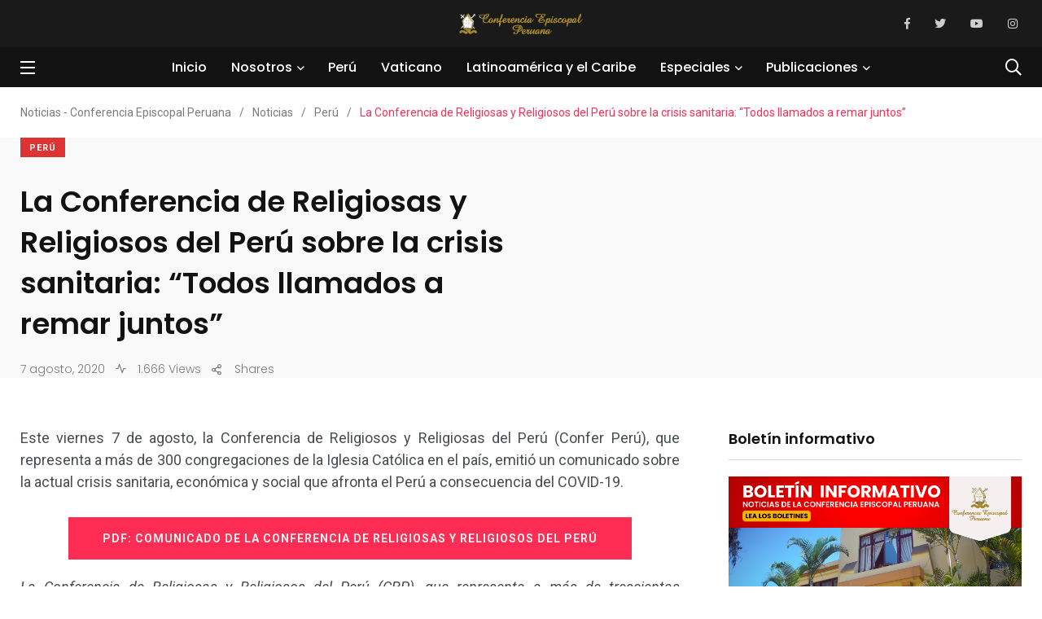

--- FILE ---
content_type: text/html; charset=UTF-8
request_url: https://noticias.iglesia.org.pe/la-conferencia-de-religiosas-y-religiosos-del-peru-sobre-la-crisis-sanitaria-todos-llamados-a-remar-juntos/
body_size: 86030
content:
    <!doctype html>
<html lang="es" prefix="og: http://ogp.me/ns# fb: http://ogp.me/ns/fb#">
    <head>
        <meta charset="UTF-8">
        <meta http-equiv="X-UA-Compatible" content="IE=edge">
        <meta name="viewport" content="width=device-width, initial-scale=1.0">
        <link rel="profile" href="https://gmpg.org/xfn/11">
        <link rel="pingback" href="https://noticias.iglesia.org.pe/xmlrpc.php">
        <title>La Conferencia de Religiosas y Religiosos del Perú sobre la crisis sanitaria: &#8220;Todos llamados a remar juntos&#8221; &#8211; Noticias &#8211; Conferencia Episcopal Peruana</title>
<meta name='robots' content='max-image-preview:large' />
<noscript><style>#preloader{display:none;}</style></noscript><link rel='dns-prefetch' href='//code.responsivevoice.org' />
<link rel='dns-prefetch' href='//maxcdn.bootstrapcdn.com' />
<link rel='dns-prefetch' href='//fonts.googleapis.com' />
<link rel="alternate" type="application/rss+xml" title="Noticias - Conferencia Episcopal Peruana &raquo; Feed" href="https://noticias.iglesia.org.pe/feed/" />
<link rel="alternate" type="application/rss+xml" title="Noticias - Conferencia Episcopal Peruana &raquo; Feed de los comentarios" href="https://noticias.iglesia.org.pe/comments/feed/" />
<link rel="alternate" type="application/rss+xml" title="Noticias - Conferencia Episcopal Peruana &raquo; Comentario La Conferencia de Religiosas y Religiosos del Perú sobre la crisis sanitaria: &#8220;Todos llamados a remar juntos&#8221; del feed" href="https://noticias.iglesia.org.pe/la-conferencia-de-religiosas-y-religiosos-del-peru-sobre-la-crisis-sanitaria-todos-llamados-a-remar-juntos/feed/" />
<link rel="alternate" title="oEmbed (JSON)" type="application/json+oembed" href="https://noticias.iglesia.org.pe/wp-json/oembed/1.0/embed?url=https%3A%2F%2Fnoticias.iglesia.org.pe%2Fla-conferencia-de-religiosas-y-religiosos-del-peru-sobre-la-crisis-sanitaria-todos-llamados-a-remar-juntos%2F" />
<link rel="alternate" title="oEmbed (XML)" type="text/xml+oembed" href="https://noticias.iglesia.org.pe/wp-json/oembed/1.0/embed?url=https%3A%2F%2Fnoticias.iglesia.org.pe%2Fla-conferencia-de-religiosas-y-religiosos-del-peru-sobre-la-crisis-sanitaria-todos-llamados-a-remar-juntos%2F&#038;format=xml" />
<style id='wp-img-auto-sizes-contain-inline-css' type='text/css'>
img:is([sizes=auto i],[sizes^="auto," i]){contain-intrinsic-size:3000px 1500px}
/*# sourceURL=wp-img-auto-sizes-contain-inline-css */
</style>
<link rel='stylesheet' id='sbi_styles-css' href='https://noticias.iglesia.org.pe/wp-content/plugins/instagram-feed/css/sbi-styles.min.css?ver=6.10.0' type='text/css' media='all' />
<link rel='stylesheet' id='sby_common_styles-css' href='https://noticias.iglesia.org.pe/wp-content/plugins/feeds-for-youtube/public/build/css/sb-youtube-common.css?ver=2.6.2' type='text/css' media='all' />
<link rel='stylesheet' id='sby_styles-css' href='https://noticias.iglesia.org.pe/wp-content/plugins/feeds-for-youtube/public/build/css/sb-youtube-free.css?ver=2.6.2' type='text/css' media='all' />
<style id='wp-emoji-styles-inline-css' type='text/css'>

	img.wp-smiley, img.emoji {
		display: inline !important;
		border: none !important;
		box-shadow: none !important;
		height: 1em !important;
		width: 1em !important;
		margin: 0 0.07em !important;
		vertical-align: -0.1em !important;
		background: none !important;
		padding: 0 !important;
	}
/*# sourceURL=wp-emoji-styles-inline-css */
</style>
<link rel='stylesheet' id='wp-block-library-css' href='https://noticias.iglesia.org.pe/wp-includes/css/dist/block-library/style.min.css?ver=04a2cff083dc6ee9f327e33df301354e' type='text/css' media='all' />
<style id='wp-block-library-theme-inline-css' type='text/css'>
.wp-block-audio :where(figcaption){color:#555;font-size:13px;text-align:center}.is-dark-theme .wp-block-audio :where(figcaption){color:#ffffffa6}.wp-block-audio{margin:0 0 1em}.wp-block-code{border:1px solid #ccc;border-radius:4px;font-family:Menlo,Consolas,monaco,monospace;padding:.8em 1em}.wp-block-embed :where(figcaption){color:#555;font-size:13px;text-align:center}.is-dark-theme .wp-block-embed :where(figcaption){color:#ffffffa6}.wp-block-embed{margin:0 0 1em}.blocks-gallery-caption{color:#555;font-size:13px;text-align:center}.is-dark-theme .blocks-gallery-caption{color:#ffffffa6}:root :where(.wp-block-image figcaption){color:#555;font-size:13px;text-align:center}.is-dark-theme :root :where(.wp-block-image figcaption){color:#ffffffa6}.wp-block-image{margin:0 0 1em}.wp-block-pullquote{border-bottom:4px solid;border-top:4px solid;color:currentColor;margin-bottom:1.75em}.wp-block-pullquote :where(cite),.wp-block-pullquote :where(footer),.wp-block-pullquote__citation{color:currentColor;font-size:.8125em;font-style:normal;text-transform:uppercase}.wp-block-quote{border-left:.25em solid;margin:0 0 1.75em;padding-left:1em}.wp-block-quote cite,.wp-block-quote footer{color:currentColor;font-size:.8125em;font-style:normal;position:relative}.wp-block-quote:where(.has-text-align-right){border-left:none;border-right:.25em solid;padding-left:0;padding-right:1em}.wp-block-quote:where(.has-text-align-center){border:none;padding-left:0}.wp-block-quote.is-large,.wp-block-quote.is-style-large,.wp-block-quote:where(.is-style-plain){border:none}.wp-block-search .wp-block-search__label{font-weight:700}.wp-block-search__button{border:1px solid #ccc;padding:.375em .625em}:where(.wp-block-group.has-background){padding:1.25em 2.375em}.wp-block-separator.has-css-opacity{opacity:.4}.wp-block-separator{border:none;border-bottom:2px solid;margin-left:auto;margin-right:auto}.wp-block-separator.has-alpha-channel-opacity{opacity:1}.wp-block-separator:not(.is-style-wide):not(.is-style-dots){width:100px}.wp-block-separator.has-background:not(.is-style-dots){border-bottom:none;height:1px}.wp-block-separator.has-background:not(.is-style-wide):not(.is-style-dots){height:2px}.wp-block-table{margin:0 0 1em}.wp-block-table td,.wp-block-table th{word-break:normal}.wp-block-table :where(figcaption){color:#555;font-size:13px;text-align:center}.is-dark-theme .wp-block-table :where(figcaption){color:#ffffffa6}.wp-block-video :where(figcaption){color:#555;font-size:13px;text-align:center}.is-dark-theme .wp-block-video :where(figcaption){color:#ffffffa6}.wp-block-video{margin:0 0 1em}:root :where(.wp-block-template-part.has-background){margin-bottom:0;margin-top:0;padding:1.25em 2.375em}
/*# sourceURL=/wp-includes/css/dist/block-library/theme.min.css */
</style>
<style id='classic-theme-styles-inline-css' type='text/css'>
/*! This file is auto-generated */
.wp-block-button__link{color:#fff;background-color:#32373c;border-radius:9999px;box-shadow:none;text-decoration:none;padding:calc(.667em + 2px) calc(1.333em + 2px);font-size:1.125em}.wp-block-file__button{background:#32373c;color:#fff;text-decoration:none}
/*# sourceURL=/wp-includes/css/classic-themes.min.css */
</style>
<link rel='stylesheet' id='cb-carousel-style-css' href='https://noticias.iglesia.org.pe/wp-content/plugins/carousel-block/blocks/../build/carousel-legacy/style-index.css?ver=2.0.6' type='text/css' media='all' />
<style id='cb-carousel-v2-style-inline-css' type='text/css'>
.wp-block-cb-carousel-v2{position:relative}.wp-block-cb-carousel-v2[data-cb-pagination=true] .swiper-horizontal{margin-bottom:calc(var(--wp--custom--carousel-block--pagination-bullet-size, 8px)*4)}.wp-block-cb-carousel-v2 .cb-button-next,.wp-block-cb-carousel-v2 .cb-button-prev{color:var(--wp--custom--carousel-block--navigation-color,#000);height:var(--wp--custom--carousel-block--navigation-size,22px);margin-top:calc(0px - var(--wp--custom--carousel-block--navigation-size, 22px)/2);width:calc(var(--wp--custom--carousel-block--navigation-size, 22px)/44*27)}.wp-block-cb-carousel-v2 .cb-button-next:after,.wp-block-cb-carousel-v2 .cb-button-prev:after{font-size:var(--wp--custom--carousel-block--navigation-size,22px)}.wp-block-cb-carousel-v2 .cb-button-next:hover,.wp-block-cb-carousel-v2 .cb-button-prev:hover{color:var(--wp--custom--carousel-block--navigation-hover-color,var(--wp--custom--carousel-block--navigation-color,#000))}.wp-block-cb-carousel-v2 .cb-button-prev,.wp-block-cb-carousel-v2.cb-rtl .cb-button-next{left:calc(var(--wp--custom--carousel-block--navigation-size, 22px)*-1/44*27 - var(--wp--custom--carousel-block--navigation-sides-offset, 10px));right:auto}.wp-block-cb-carousel-v2 .cb-button-next,.wp-block-cb-carousel-v2.cb-rtl .cb-button-prev{left:auto;right:calc(var(--wp--custom--carousel-block--navigation-size, 22px)*-1/44*27 - var(--wp--custom--carousel-block--navigation-sides-offset, 10px))}.wp-block-cb-carousel-v2.cb-rtl .cb-button-next,.wp-block-cb-carousel-v2.cb-rtl .cb-button-prev{transform:scaleX(-1)}.wp-block-cb-carousel-v2 .cb-pagination.swiper-pagination-horizontal{bottom:var(--wp--custom--carousel-block--pagination-bottom,-20px);display:flex;justify-content:center;top:var(--wp--custom--carousel-block--pagination-top,auto)}.wp-block-cb-carousel-v2 .cb-pagination.swiper-pagination-horizontal.swiper-pagination-bullets .cb-pagination-bullet{margin:0 var(--wp--custom--carousel-block--pagination-bullet-horizontal-gap,4px)}.wp-block-cb-carousel-v2 .cb-pagination .cb-pagination-bullet{background:var(--wp--custom--carousel-block--pagination-bullet-color,var(--wp--custom--carousel-block--pagination-bullet-inactive-color,#000));height:var(--wp--custom--carousel-block--pagination-bullet-size,8px);opacity:var(--wp--custom--carousel-block--pagination-bullet-inactive-opacity,var(--wp--custom--carousel-block--pagination-bullet-opacity,.2));width:var(--wp--custom--carousel-block--pagination-bullet-size,8px)}.wp-block-cb-carousel-v2 .cb-pagination .cb-pagination-bullet.swiper-pagination-bullet-active{background:var(--wp--custom--carousel-block--pagination-bullet-active-color,#000);opacity:var(--wp--custom--carousel-block--pagination-bullet-active-opacity,1)}.wp-block-cb-carousel-v2 .cb-pagination .cb-pagination-bullet:not(.swiper-pagination-bullet-active):hover{background:var(--wp--custom--carousel-block--pagination-bullet-hover-color,var(--wp--custom--carousel-block--pagination-bullet-inactive-hover-color,var(--wp--custom--carousel-block--pagination-bullet-active-color,#000)));opacity:var(--wp--custom--carousel-block--pagination-bullet-inactive-hover-opacity,var(--wp--custom--carousel-block--pagination-bullet-inactive-opacity,.2))}.wp-block-cb-carousel-v2.alignfull .cb-button-next,.wp-block-cb-carousel-v2.alignfull .cb-button-prev{color:var(--wp--custom--carousel-block--navigation-alignfull-color,#000)}.wp-block-cb-carousel-v2.alignfull .cb-button-prev,.wp-block-cb-carousel-v2.alignfull.cb-rtl .cb-button-next{left:var(--wp--custom--carousel-block--navigation-sides-offset,10px);right:auto}.wp-block-cb-carousel-v2.alignfull .cb-button-next,.wp-block-cb-carousel-v2.alignfull.cb-rtl .cb-button-prev{left:auto;right:var(--wp--custom--carousel-block--navigation-sides-offset,10px)}.wp-block-cb-carousel-v2 .wp-block-image{margin-bottom:var(--wp--custom--carousel-block--image-margin-bottom,0);margin-top:var(--wp--custom--carousel-block--image-margin-top,0)}.wp-block-cb-carousel-v2 .wp-block-cover{margin-bottom:var(--wp--custom--carousel-block--cover-margin-bottom,0);margin-top:var(--wp--custom--carousel-block--cover-margin-top,0)}.wp-block-cb-carousel-v2 .wp-block-cover.aligncenter,.wp-block-cb-carousel-v2 .wp-block-image.aligncenter{margin-left:auto!important;margin-right:auto!important}

/*# sourceURL=https://noticias.iglesia.org.pe/wp-content/plugins/carousel-block/build/carousel/style-index.css */
</style>
<link rel='stylesheet' id='a8c-event-css' href='https://noticias.iglesia.org.pe/wp-content/plugins/event/style.css?ver=1751574113' type='text/css' media='all' />
<link rel='stylesheet' id='gutenberg-pdfjs-style-css' href='https://noticias.iglesia.org.pe/wp-content/plugins/pdfjs-viewer-shortcode/inc/../blocks/build/style-index.css?ver=1765404485' type='text/css' media='all' />
<link rel='stylesheet' id='superblockslider-css' href='https://noticias.iglesia.org.pe/wp-content/plugins/super-block-slider/build/style-index.css?ver=2.8.3.3' type='text/css' media='all' />
<style id='pdfemb-pdf-embedder-viewer-style-inline-css' type='text/css'>
.wp-block-pdfemb-pdf-embedder-viewer{max-width:none}

/*# sourceURL=https://noticias.iglesia.org.pe/wp-content/plugins/pdf-embedder/block/build/style-index.css */
</style>
<style id='global-styles-inline-css' type='text/css'>
:root{--wp--preset--aspect-ratio--square: 1;--wp--preset--aspect-ratio--4-3: 4/3;--wp--preset--aspect-ratio--3-4: 3/4;--wp--preset--aspect-ratio--3-2: 3/2;--wp--preset--aspect-ratio--2-3: 2/3;--wp--preset--aspect-ratio--16-9: 16/9;--wp--preset--aspect-ratio--9-16: 9/16;--wp--preset--color--black: #000000;--wp--preset--color--cyan-bluish-gray: #abb8c3;--wp--preset--color--white: #ffffff;--wp--preset--color--pale-pink: #f78da7;--wp--preset--color--vivid-red: #cf2e2e;--wp--preset--color--luminous-vivid-orange: #ff6900;--wp--preset--color--luminous-vivid-amber: #fcb900;--wp--preset--color--light-green-cyan: #7bdcb5;--wp--preset--color--vivid-green-cyan: #00d084;--wp--preset--color--pale-cyan-blue: #8ed1fc;--wp--preset--color--vivid-cyan-blue: #0693e3;--wp--preset--color--vivid-purple: #9b51e0;--wp--preset--color--light-grayish-magenta: #FF9500;--wp--preset--color--strong-magenta: #FF2C54;--wp--preset--color--very-light-gray: #ffffff;--wp--preset--color--very-dark-gray: #6B7074;--wp--preset--gradient--vivid-cyan-blue-to-vivid-purple: linear-gradient(135deg,rgb(6,147,227) 0%,rgb(155,81,224) 100%);--wp--preset--gradient--light-green-cyan-to-vivid-green-cyan: linear-gradient(135deg,rgb(122,220,180) 0%,rgb(0,208,130) 100%);--wp--preset--gradient--luminous-vivid-amber-to-luminous-vivid-orange: linear-gradient(135deg,rgb(252,185,0) 0%,rgb(255,105,0) 100%);--wp--preset--gradient--luminous-vivid-orange-to-vivid-red: linear-gradient(135deg,rgb(255,105,0) 0%,rgb(207,46,46) 100%);--wp--preset--gradient--very-light-gray-to-cyan-bluish-gray: linear-gradient(135deg,rgb(238,238,238) 0%,rgb(169,184,195) 100%);--wp--preset--gradient--cool-to-warm-spectrum: linear-gradient(135deg,rgb(74,234,220) 0%,rgb(151,120,209) 20%,rgb(207,42,186) 40%,rgb(238,44,130) 60%,rgb(251,105,98) 80%,rgb(254,248,76) 100%);--wp--preset--gradient--blush-light-purple: linear-gradient(135deg,rgb(255,206,236) 0%,rgb(152,150,240) 100%);--wp--preset--gradient--blush-bordeaux: linear-gradient(135deg,rgb(254,205,165) 0%,rgb(254,45,45) 50%,rgb(107,0,62) 100%);--wp--preset--gradient--luminous-dusk: linear-gradient(135deg,rgb(255,203,112) 0%,rgb(199,81,192) 50%,rgb(65,88,208) 100%);--wp--preset--gradient--pale-ocean: linear-gradient(135deg,rgb(255,245,203) 0%,rgb(182,227,212) 50%,rgb(51,167,181) 100%);--wp--preset--gradient--electric-grass: linear-gradient(135deg,rgb(202,248,128) 0%,rgb(113,206,126) 100%);--wp--preset--gradient--midnight: linear-gradient(135deg,rgb(2,3,129) 0%,rgb(40,116,252) 100%);--wp--preset--font-size--small: 12px;--wp--preset--font-size--medium: 20px;--wp--preset--font-size--large: 36px;--wp--preset--font-size--x-large: 42px;--wp--preset--font-size--normal: 16px;--wp--preset--font-size--huge: 50px;--wp--preset--spacing--20: 0.44rem;--wp--preset--spacing--30: 0.67rem;--wp--preset--spacing--40: 1rem;--wp--preset--spacing--50: 1.5rem;--wp--preset--spacing--60: 2.25rem;--wp--preset--spacing--70: 3.38rem;--wp--preset--spacing--80: 5.06rem;--wp--preset--shadow--natural: 6px 6px 9px rgba(0, 0, 0, 0.2);--wp--preset--shadow--deep: 12px 12px 50px rgba(0, 0, 0, 0.4);--wp--preset--shadow--sharp: 6px 6px 0px rgba(0, 0, 0, 0.2);--wp--preset--shadow--outlined: 6px 6px 0px -3px rgb(255, 255, 255), 6px 6px rgb(0, 0, 0);--wp--preset--shadow--crisp: 6px 6px 0px rgb(0, 0, 0);}:where(.is-layout-flex){gap: 0.5em;}:where(.is-layout-grid){gap: 0.5em;}body .is-layout-flex{display: flex;}.is-layout-flex{flex-wrap: wrap;align-items: center;}.is-layout-flex > :is(*, div){margin: 0;}body .is-layout-grid{display: grid;}.is-layout-grid > :is(*, div){margin: 0;}:where(.wp-block-columns.is-layout-flex){gap: 2em;}:where(.wp-block-columns.is-layout-grid){gap: 2em;}:where(.wp-block-post-template.is-layout-flex){gap: 1.25em;}:where(.wp-block-post-template.is-layout-grid){gap: 1.25em;}.has-black-color{color: var(--wp--preset--color--black) !important;}.has-cyan-bluish-gray-color{color: var(--wp--preset--color--cyan-bluish-gray) !important;}.has-white-color{color: var(--wp--preset--color--white) !important;}.has-pale-pink-color{color: var(--wp--preset--color--pale-pink) !important;}.has-vivid-red-color{color: var(--wp--preset--color--vivid-red) !important;}.has-luminous-vivid-orange-color{color: var(--wp--preset--color--luminous-vivid-orange) !important;}.has-luminous-vivid-amber-color{color: var(--wp--preset--color--luminous-vivid-amber) !important;}.has-light-green-cyan-color{color: var(--wp--preset--color--light-green-cyan) !important;}.has-vivid-green-cyan-color{color: var(--wp--preset--color--vivid-green-cyan) !important;}.has-pale-cyan-blue-color{color: var(--wp--preset--color--pale-cyan-blue) !important;}.has-vivid-cyan-blue-color{color: var(--wp--preset--color--vivid-cyan-blue) !important;}.has-vivid-purple-color{color: var(--wp--preset--color--vivid-purple) !important;}.has-black-background-color{background-color: var(--wp--preset--color--black) !important;}.has-cyan-bluish-gray-background-color{background-color: var(--wp--preset--color--cyan-bluish-gray) !important;}.has-white-background-color{background-color: var(--wp--preset--color--white) !important;}.has-pale-pink-background-color{background-color: var(--wp--preset--color--pale-pink) !important;}.has-vivid-red-background-color{background-color: var(--wp--preset--color--vivid-red) !important;}.has-luminous-vivid-orange-background-color{background-color: var(--wp--preset--color--luminous-vivid-orange) !important;}.has-luminous-vivid-amber-background-color{background-color: var(--wp--preset--color--luminous-vivid-amber) !important;}.has-light-green-cyan-background-color{background-color: var(--wp--preset--color--light-green-cyan) !important;}.has-vivid-green-cyan-background-color{background-color: var(--wp--preset--color--vivid-green-cyan) !important;}.has-pale-cyan-blue-background-color{background-color: var(--wp--preset--color--pale-cyan-blue) !important;}.has-vivid-cyan-blue-background-color{background-color: var(--wp--preset--color--vivid-cyan-blue) !important;}.has-vivid-purple-background-color{background-color: var(--wp--preset--color--vivid-purple) !important;}.has-black-border-color{border-color: var(--wp--preset--color--black) !important;}.has-cyan-bluish-gray-border-color{border-color: var(--wp--preset--color--cyan-bluish-gray) !important;}.has-white-border-color{border-color: var(--wp--preset--color--white) !important;}.has-pale-pink-border-color{border-color: var(--wp--preset--color--pale-pink) !important;}.has-vivid-red-border-color{border-color: var(--wp--preset--color--vivid-red) !important;}.has-luminous-vivid-orange-border-color{border-color: var(--wp--preset--color--luminous-vivid-orange) !important;}.has-luminous-vivid-amber-border-color{border-color: var(--wp--preset--color--luminous-vivid-amber) !important;}.has-light-green-cyan-border-color{border-color: var(--wp--preset--color--light-green-cyan) !important;}.has-vivid-green-cyan-border-color{border-color: var(--wp--preset--color--vivid-green-cyan) !important;}.has-pale-cyan-blue-border-color{border-color: var(--wp--preset--color--pale-cyan-blue) !important;}.has-vivid-cyan-blue-border-color{border-color: var(--wp--preset--color--vivid-cyan-blue) !important;}.has-vivid-purple-border-color{border-color: var(--wp--preset--color--vivid-purple) !important;}.has-vivid-cyan-blue-to-vivid-purple-gradient-background{background: var(--wp--preset--gradient--vivid-cyan-blue-to-vivid-purple) !important;}.has-light-green-cyan-to-vivid-green-cyan-gradient-background{background: var(--wp--preset--gradient--light-green-cyan-to-vivid-green-cyan) !important;}.has-luminous-vivid-amber-to-luminous-vivid-orange-gradient-background{background: var(--wp--preset--gradient--luminous-vivid-amber-to-luminous-vivid-orange) !important;}.has-luminous-vivid-orange-to-vivid-red-gradient-background{background: var(--wp--preset--gradient--luminous-vivid-orange-to-vivid-red) !important;}.has-very-light-gray-to-cyan-bluish-gray-gradient-background{background: var(--wp--preset--gradient--very-light-gray-to-cyan-bluish-gray) !important;}.has-cool-to-warm-spectrum-gradient-background{background: var(--wp--preset--gradient--cool-to-warm-spectrum) !important;}.has-blush-light-purple-gradient-background{background: var(--wp--preset--gradient--blush-light-purple) !important;}.has-blush-bordeaux-gradient-background{background: var(--wp--preset--gradient--blush-bordeaux) !important;}.has-luminous-dusk-gradient-background{background: var(--wp--preset--gradient--luminous-dusk) !important;}.has-pale-ocean-gradient-background{background: var(--wp--preset--gradient--pale-ocean) !important;}.has-electric-grass-gradient-background{background: var(--wp--preset--gradient--electric-grass) !important;}.has-midnight-gradient-background{background: var(--wp--preset--gradient--midnight) !important;}.has-small-font-size{font-size: var(--wp--preset--font-size--small) !important;}.has-medium-font-size{font-size: var(--wp--preset--font-size--medium) !important;}.has-large-font-size{font-size: var(--wp--preset--font-size--large) !important;}.has-x-large-font-size{font-size: var(--wp--preset--font-size--x-large) !important;}
:where(.wp-block-post-template.is-layout-flex){gap: 1.25em;}:where(.wp-block-post-template.is-layout-grid){gap: 1.25em;}
:where(.wp-block-term-template.is-layout-flex){gap: 1.25em;}:where(.wp-block-term-template.is-layout-grid){gap: 1.25em;}
:where(.wp-block-columns.is-layout-flex){gap: 2em;}:where(.wp-block-columns.is-layout-grid){gap: 2em;}
:root :where(.wp-block-pullquote){font-size: 1.5em;line-height: 1.6;}
/*# sourceURL=global-styles-inline-css */
</style>
<link rel='stylesheet' id='contact-form-7-css' href='https://noticias.iglesia.org.pe/wp-content/plugins/contact-form-7/includes/css/styles.css?ver=6.1.4' type='text/css' media='all' />
<link rel='stylesheet' id='ctf_styles-css' href='https://noticias.iglesia.org.pe/wp-content/plugins/custom-twitter-feeds/css/ctf-styles.min.css?ver=2.3.1' type='text/css' media='all' />
<link rel='stylesheet' id='rv-style-css' href='https://noticias.iglesia.org.pe/wp-content/plugins/responsivevoice-text-to-speech/includes/css/responsivevoice.css?ver=04a2cff083dc6ee9f327e33df301354e' type='text/css' media='all' />
<link rel='stylesheet' id='cff-css' href='https://noticias.iglesia.org.pe/wp-content/plugins/custom-facebook-feed/assets/css/cff-style.min.css?ver=4.3.4' type='text/css' media='all' />
<link rel='stylesheet' id='sb-font-awesome-css' href='https://maxcdn.bootstrapcdn.com/font-awesome/4.7.0/css/font-awesome.min.css?ver=04a2cff083dc6ee9f327e33df301354e' type='text/css' media='all' />
<link rel='stylesheet' id='ivory-search-styles-css' href='https://noticias.iglesia.org.pe/wp-content/plugins/add-search-to-menu/public/css/ivory-search.min.css?ver=5.5.13' type='text/css' media='all' />
<link rel='stylesheet' id='mwm_rrss_styles-css' href='https://noticias.iglesia.org.pe/wp-content/plugins/mowomo-redes-sociales/assets/css/styles.min.css?ver=2.0.8' type='text/css' media='all' />
<link rel='stylesheet' id='my_switcher-css' href='https://noticias.iglesia.org.pe/wp-content/themes/papr/assets/css/my_switcher.css?ver=1766760775' type='text/css' media='all' />
<link rel='stylesheet' id='font-awesome-css' href='https://noticias.iglesia.org.pe/wp-content/themes/papr/assets/css/fontawesome-all.min.css?ver=1766760775' type='text/css' media='all' />
<link rel='stylesheet' id='papr-fonts-css' href='https://fonts.googleapis.com/css?family=Poppins%3A300%2C300i%2C400%2C400i%2C500%2C500i%2C600%2C600i%2C700%2C700i%2C800%2C800i%2C900%7CRoboto%3A300%2C300i%2C400%2C400i%2C500%2C500i%2C700%2C700i%2C900%2C900%26display%3Dswap&#038;subset=latin%2Clatin-ext&#038;ver=04a2cff083dc6ee9f327e33df301354e' type='text/css' media='all' />
<link rel='stylesheet' id='plyr-css' href='https://noticias.iglesia.org.pe/wp-content/themes/papr/assets/css/plyr.css?ver=1766760775' type='text/css' media='all' />
<link rel='stylesheet' id='font-iconfont-css' href='https://noticias.iglesia.org.pe/wp-content/themes/papr/assets/css/iconfont.css?ver=1766760775' type='text/css' media='all' />
<link rel='stylesheet' id='animate-css' href='https://noticias.iglesia.org.pe/wp-content/themes/papr/assets/css/animate.css?ver=1766760775' type='text/css' media='all' />
<link rel='stylesheet' id='bootstrap-css' href='https://noticias.iglesia.org.pe/wp-content/themes/papr/assets/css/bootstrap.min.css?ver=1766760775' type='text/css' media='all' />
<link rel='stylesheet' id='axil-style-css' href='https://noticias.iglesia.org.pe/wp-content/themes/papr/assets/css/style.css?ver=1766760775' type='text/css' media='all' />
<link rel='stylesheet' id='papr-dark-css' href='https://noticias.iglesia.org.pe/wp-content/themes/papr/assets/css/light.css?ver=1766760775' type='text/css' media='all' />
<style id='papr-dynamic-inline-css' type='text/css'>
.papr-container {padding-top:0px;}.papr-container {padding-bottom:0px;}
/*# sourceURL=papr-dynamic-inline-css */
</style>
<script type="text/javascript" src="https://code.responsivevoice.org/responsivevoice.js" id="responsive-voice-js"></script>
<script type="text/javascript" src="https://noticias.iglesia.org.pe/wp-includes/js/jquery/jquery.min.js?ver=3.7.1" id="jquery-core-js"></script>
<script type="text/javascript" src="https://noticias.iglesia.org.pe/wp-includes/js/jquery/jquery-migrate.min.js?ver=3.4.1" id="jquery-migrate-js"></script>
<script type="text/javascript" src="https://noticias.iglesia.org.pe/wp-content/themes/papr/assets/js/popper.js?ver=1766760775" id="popper-js"></script>
<link rel="https://api.w.org/" href="https://noticias.iglesia.org.pe/wp-json/" /><link rel="alternate" title="JSON" type="application/json" href="https://noticias.iglesia.org.pe/wp-json/wp/v2/posts/6270" /><link rel="EditURI" type="application/rsd+xml" title="RSD" href="https://noticias.iglesia.org.pe/xmlrpc.php?rsd" />

<link rel="canonical" href="https://noticias.iglesia.org.pe/la-conferencia-de-religiosas-y-religiosos-del-peru-sobre-la-crisis-sanitaria-todos-llamados-a-remar-juntos/" />
<link rel='shortlink' href='https://noticias.iglesia.org.pe/?p=6270' />
<meta name="generator" content="Redux 4.5.10" />
		<!-- GA Google Analytics @ https://m0n.co/ga -->
		<script>
			(function(i,s,o,g,r,a,m){i['GoogleAnalyticsObject']=r;i[r]=i[r]||function(){
			(i[r].q=i[r].q||[]).push(arguments)},i[r].l=1*new Date();a=s.createElement(o),
			m=s.getElementsByTagName(o)[0];a.async=1;a.src=g;m.parentNode.insertBefore(a,m)
			})(window,document,'script','https://www.google-analytics.com/analytics.js','ga');
			ga('create', 'UA-164162654-1', 'auto');
			ga('set', 'forceSSL', true);
			ga('send', 'pageview');
		</script>

	<meta name="twitter:card" content="summary_large_image" /><meta property="og:title" content="La Conferencia de Religiosas y Religiosos del Perú sobre la crisis sanitaria: &quot;Todos llamados a remar juntos&quot;" /><meta property="og:url" content="https://noticias.iglesia.org.pe/?post_type=post&amp;p=6270" /><meta property="og:description" content="Este viernes 7 de agosto, la Conferencia de Religiosos y Religiosas del Perú (Confer Perú)," /><meta property="og:type" content="article" />        <!--Customizer CSS-->
        <style type="text/css">

            /* Body */
                        /* Link */
                        /* Link Hover */
                        /* Meta */
                        /* Meta Hover */
                        /* Meta Link Hover */
                        /* Meta Hover Dark Section */
            

            /************************************************************************************
             * Header Top Bar
             ************************************************************************************/
            /* Background Color */
                        /* Body Color */
                        /* Link Color */
                        /* Link Hover Color */
                        /************************************************************************************
             * Header
             ************************************************************************************/
            /* Background Color */
                        /* Link Color */
                                    /* Link Hover Color */
                        
            /************************************************************************************
             * General 
             ************************************************************************************/
            /* Primary [#ff2c54] */
                        /* Heading */
                        /* Heading Hover */
                                    /* Heading Hover Color Dark Section */
                        

            /************************************************************************************
             * Footer 
             ************************************************************************************/
            /* Background Color */
                        /* Footer Heading Color */
                        /* Footer Body Color */
                        /* Footer Link Color */
                        /* Footer Link Hover Color */
                        /* Footer Bottom Border top Color */
            
        </style>
        <!--/Customizer CSS-->
        <meta name="generator" content="Elementor 3.34.0; features: additional_custom_breakpoints; settings: css_print_method-external, google_font-enabled, font_display-auto">
			<style>
				.e-con.e-parent:nth-of-type(n+4):not(.e-lazyloaded):not(.e-no-lazyload),
				.e-con.e-parent:nth-of-type(n+4):not(.e-lazyloaded):not(.e-no-lazyload) * {
					background-image: none !important;
				}
				@media screen and (max-height: 1024px) {
					.e-con.e-parent:nth-of-type(n+3):not(.e-lazyloaded):not(.e-no-lazyload),
					.e-con.e-parent:nth-of-type(n+3):not(.e-lazyloaded):not(.e-no-lazyload) * {
						background-image: none !important;
					}
				}
				@media screen and (max-height: 640px) {
					.e-con.e-parent:nth-of-type(n+2):not(.e-lazyloaded):not(.e-no-lazyload),
					.e-con.e-parent:nth-of-type(n+2):not(.e-lazyloaded):not(.e-no-lazyload) * {
						background-image: none !important;
					}
				}
			</style>
			<link rel="icon" href="https://noticias.iglesia.org.pe/wp-content/uploads/2020/02/cropped-favicon-32x32.jpg" sizes="32x32" />
<link rel="icon" href="https://noticias.iglesia.org.pe/wp-content/uploads/2020/02/cropped-favicon-192x192.jpg" sizes="192x192" />
<link rel="apple-touch-icon" href="https://noticias.iglesia.org.pe/wp-content/uploads/2020/02/cropped-favicon-180x180.jpg" />
<meta name="msapplication-TileImage" content="https://noticias.iglesia.org.pe/wp-content/uploads/2020/02/cropped-favicon-270x270.jpg" />
		<style type="text/css" id="wp-custom-css">
			/* Justificar texto y ajustar interlineado */
.entry-content p, 
.post-content p, 
article p {
    text-align: justify !important;
    text-justify: inter-word !important;
    line-height: 1.5 !important; /* Ajusta este número según tu gusto */
}		</style>
		
<!-- START - Open Graph and Twitter Card Tags 3.3.7 -->
 <!-- Facebook Open Graph -->
  <meta property="og:locale" content="es_ES"/>
  <meta property="og:site_name" content="Noticias - Conferencia Episcopal Peruana"/>
  <meta property="og:title" content="La Conferencia de Religiosas y Religiosos del Perú sobre la crisis sanitaria: &quot;Todos llamados a remar juntos&quot;"/>
  <meta property="og:url" content="https://noticias.iglesia.org.pe/la-conferencia-de-religiosas-y-religiosos-del-peru-sobre-la-crisis-sanitaria-todos-llamados-a-remar-juntos/"/>
  <meta property="og:type" content="article"/>
  <meta property="og:description" content="Este viernes 7 de agosto, la Conferencia de Religiosos y Religiosas del Perú (Confer Perú), que representa a más de 300 congregaciones de la Iglesia Católica en el país, emitió un comunicado sobre la actual crisis sanitaria, económica y social que afronta el Perú a consecuencia del COVID-19.



PDF:"/>
  <meta property="article:published_time" content="2020-08-07T10:23:11-05:00"/>
  <meta property="article:modified_time" content="2020-08-07T10:32:02-05:00" />
  <meta property="og:updated_time" content="2020-08-07T10:32:02-05:00" />
  <meta property="article:section" content="Perú"/>
 <!-- Google+ / Schema.org -->
  <meta itemprop="name" content="La Conferencia de Religiosas y Religiosos del Perú sobre la crisis sanitaria: &quot;Todos llamados a remar juntos&quot;"/>
  <meta itemprop="headline" content="La Conferencia de Religiosas y Religiosos del Perú sobre la crisis sanitaria: &quot;Todos llamados a remar juntos&quot;"/>
  <meta itemprop="description" content="Este viernes 7 de agosto, la Conferencia de Religiosos y Religiosas del Perú (Confer Perú), que representa a más de 300 congregaciones de la Iglesia Católica en el país, emitió un comunicado sobre la actual crisis sanitaria, económica y social que afronta el Perú a consecuencia del COVID-19.



PDF:"/>
  <meta itemprop="datePublished" content="2020-08-07"/>
  <meta itemprop="dateModified" content="2020-08-07T10:32:02-05:00" />
  <meta itemprop="author" content="ANCEP"/>
  <!--<meta itemprop="publisher" content="Noticias - Conferencia Episcopal Peruana"/>--> <!-- To solve: The attribute publisher.itemtype has an invalid value -->
 <!-- Twitter Cards -->
  <meta name="twitter:title" content="La Conferencia de Religiosas y Religiosos del Perú sobre la crisis sanitaria: &quot;Todos llamados a remar juntos&quot;"/>
  <meta name="twitter:url" content="https://noticias.iglesia.org.pe/la-conferencia-de-religiosas-y-religiosos-del-peru-sobre-la-crisis-sanitaria-todos-llamados-a-remar-juntos/"/>
  <meta name="twitter:description" content="Este viernes 7 de agosto, la Conferencia de Religiosos y Religiosas del Perú (Confer Perú), que representa a más de 300 congregaciones de la Iglesia Católica en el país, emitió un comunicado sobre la actual crisis sanitaria, económica y social que afronta el Perú a consecuencia del COVID-19.



PDF:"/>
  <meta name="twitter:card" content="summary_large_image"/>
  <meta name="twitter:site" content="@conf_episcopal"/>
 <!-- SEO -->
 <!-- Misc. tags -->
 <!-- is_singular -->
<!-- END - Open Graph and Twitter Card Tags 3.3.7 -->
	
			<style type="text/css">
					</style>
		    </head>
<body class="wp-singular post-template-default single single-post postid-6270 single-format-standard wp-embed-responsive wp-theme-papr wp-child-theme-papr-child papr active-light-mode  has-sidebar right-sidebar axil-sticky-menu menu-open-hover elementor-default elementor-kit-7159">
<div class="wrp">
    <!-- Main contents -->
<main class="main-content ">
<!-- Header starts -->
<div id="page" class="papr-main-content">			
		<div class="side-nav side-nav__left">
    <div class="side-nav-inner nicescroll-container">
                    <form id="off-canvas-search" class="side-nav-search-form" action="https://noticias.iglesia.org.pe/"
                  method="GET">
                <div class="form-group search-field">
                    <input type="text" name="s"
                           placeholder="Search ..."
                           value=""/>
                    <button type="submit" class="side-nav-search-btn"><i class="fas fa-search"></i></button>
                </div>
            </form>
                <!-- End of .side-nav-search-form -->
        <div class="side-nav-content">
            <div class="row">
                                    <div class="col-lg-6">
                                            </div>
                                    <!-- End of  .col-md-6 -->
                                    <div class="col-lg-6">
                        <div class="axil-contact-info-inner">
                                                            <h5 class="m-b-xs-10"> Dirección </h5>
                            
                            <div class="axil-contact-info">
                                <address class="address">
                                                                            <p class="m-b-xs-30 mid grey-dark-three">Jr. Estados Unidos 838. Jesús María. <br> Lima, Perú.</p>
                                                                                                                    <div class="h5 m-b-xs-5"> Contáctanos </div>
                                                                                                                <div>
                                            <a class="tel" href="tel:5114631010"><i
                                                        class="fas fa-phone"></i>(511) 4631010                                            </a>
                                        </div>
                                                                                                                                                        <div>
                                            <a class="tel"
                                               href="mailto:prensa@iglesiacatolica.org.pe"><i
                                                        class="fas fa-envelope"></i>prensa@iglesiacatolica.org.pe                                            </a>
                                        </div>
                                        
                                </address>
                                <!-- End of address -->
                                                                    <div class="contact-social-share m-t-xs-35">
                                                                                    <div class="axil-social-title h5"> Síguenos </div>
                                                                                <ul class="social-share social-share__with-bg">
                                                                                            <li><a href="https://www.facebook.com/confepiscopalperu/"
                                                       target="_blank"><i
                                                                class="fab fa-facebook-f"></i></a>
                                                </li>
                                                                                            <li><a href="https://twitter.com/conf_episcopal"
                                                       target="_blank"><i
                                                                class="fab fa-twitter"></i></a>
                                                </li>
                                                                                            <li><a href="https://www.youtube.com/channel/UCPUGbnxSTXtl6OVL6dgpjkA/videos"
                                                       target="_blank"><i
                                                                class="fab fa-youtube"></i></a>
                                                </li>
                                                                                            <li><a href="https://www.flickr.com/photos/142430766@N04/"
                                                       target="_blank"><i
                                                                class="fab fa-instagram"></i></a>
                                                </li>
                                                                                    </ul>
                                    </div>
                                                                <!-- End of .contact-shsdf -->
                            </div>
                            <!-- End of .axil-contact-info -->
                        </div>
                        <!-- End of .axil-contact-info-inner -->
                    </div>
                            </div>
            <!-- End of .row -->
        </div>
    </div>
    <!-- End of .side-nav-inner -->
    <div class="close-sidenav-wrap">
        <div class="close-sidenav" id="close-sidenav">
            <div></div>
            <div></div>
        </div>
    </div>
</div>
<!-- End of .side-nav -->		
		<header class="page-header">
		<div class="header-top header-top__style-two bg-grey-dark-seven">
    <div class="container">
        <div class="row justify-content-between align-items-center">
            <div class="col-md-4">
                                <!-- End of .header-top-nav -->
            </div>
            <div class="brand-logo-container col-md-4 text-center">
                <a class="site-logo" href="https://noticias.iglesia.org.pe/">
                    <img class="brand-logo" src="https://noticias.iglesia.org.pe/wp-content/uploads/2020/02/logo-white.svg" alt="Noticias &#8211; Conferencia Episcopal Peruana"></a>
            </div>
            <!-- End of .brand-logo-container -->
            <div class="col-md-4">
                                    <ul class="ml-auto social-share header-top__social-share justify-content-end">
                                                    <li><a target="_blank" href="https://www.facebook.com/confepiscopalperu/">
                                <i class="fab fa-facebook-f"></i></a></li>
                                                    <li><a target="_blank" href="https://twitter.com/conf_episcopal">
                                <i class="fab fa-twitter"></i></a></li>
                                                    <li><a target="_blank" href="https://www.youtube.com/channel/UCPUGbnxSTXtl6OVL6dgpjkA/videos">
                                <i class="fab fa-youtube"></i></a></li>
                                                    <li><a target="_blank" href="https://www.flickr.com/photos/142430766@N04/">
                                <i class="fab fa-instagram"></i></a></li>
                                            </ul>
                            </div>
        </div>
        <!-- End of .row -->
    </div>
    <!-- End of .container -->
</div>
<!-- End of .header-top -->
<div class="navbar bg-grey-dark-one navbar__style-four axil-header axil-header-two">
    <div class="container">
        <div class="navbar-inner justify-content-between">
                            <div class="navbar-toggler-wrapper">
                    <a href="#" class="side-nav-toggler" id="side-nav-toggler">
                        <span></span>
                        <span></span>
                        <span></span>
                    </a>
                </div>
                        <!-- End of .navbar-toggler-wrapper -->
            <div class="brand-logo-container text-center d-lg-none">
                <a class="site-logo" href="https://noticias.iglesia.org.pe/"><img class="brand-logo"
                                                                                       src="https://noticias.iglesia.org.pe/wp-content/uploads/2020/02/logo-white.svg"
                                                                                       alt="Noticias &#8211; Conferencia Episcopal Peruana"></a>

            </div>
            <!-- End of .brand-logo-container -->
            <nav class="main-nav-wrapper"><ul id="main-menu" class="main-navigation list-inline"><li id="menu-item-2478" class="menu-item menu-item-type-post_type menu-item-object-page menu-item-home menu-item-2478"><a href="https://noticias.iglesia.org.pe/">Inicio</a></li>
<li id="menu-item-31" class="menu-item menu-item-type-post_type menu-item-object-page menu-item-has-children menu-item-31 has-dropdown"><a href="https://noticias.iglesia.org.pe/nosotros/">Nosotros</a>
<ul class="submenu">
	<li id="menu-item-29" class="menu-item menu-item-type-post_type menu-item-object-page menu-item-29"><a href="https://noticias.iglesia.org.pe/contacto/">Contacto</a></li>
</ul>
</li>
<li id="menu-item-2747" class="menu-item menu-item-type-post_type menu-item-object-page menu-item-2747"><a href="https://noticias.iglesia.org.pe/peru/">Perú</a></li>
<li id="menu-item-2744" class="menu-item menu-item-type-post_type menu-item-object-page menu-item-2744"><a href="https://noticias.iglesia.org.pe/vaticano/">Vaticano</a></li>
<li id="menu-item-2746" class="menu-item menu-item-type-post_type menu-item-object-page menu-item-2746"><a href="https://noticias.iglesia.org.pe/latinoamerica/">Latinoamérica y el Caribe</a></li>
<li id="menu-item-2714" class="menu-item menu-item-type-custom menu-item-object-custom menu-item-has-children menu-item-2714 has-dropdown"><a href="#">Especiales</a>
<ul class="submenu">
	<li id="menu-item-26190" class="menu-item menu-item-type-post_type menu-item-object-page menu-item-26190"><a href="https://noticias.iglesia.org.pe/semanasanta-2025/">Semana Santa 2025</a></li>
	<li id="menu-item-23444" class="menu-item menu-item-type-post_type menu-item-object-page menu-item-23444"><a href="https://noticias.iglesia.org.pe/especial-asi-camina-la-iglesia-en-el-peru/">Especial Así camina la Iglesia en el Perú</a></li>
	<li id="menu-item-22258" class="menu-item menu-item-type-post_type menu-item-object-page menu-item-22258"><a href="https://noticias.iglesia.org.pe/129-asamblea-plenaria-de-la-cep/">128 Asamblea Plenaria de la CEP</a></li>
	<li id="menu-item-13367" class="menu-item menu-item-type-post_type menu-item-object-page menu-item-13367"><a href="https://noticias.iglesia.org.pe/sinodo-de-la-sinodalidad/">Sínodo de la Sinodalidad</a></li>
	<li id="menu-item-11547" class="menu-item menu-item-type-post_type menu-item-object-page menu-item-11547"><a href="https://noticias.iglesia.org.pe/asamblea-eclesial-celam/">Asamblea Eclesial de América Latina y el Caribe</a></li>
</ul>
</li>
<li id="menu-item-2813" class="menu-item menu-item-type-custom menu-item-object-custom menu-item-has-children menu-item-2813 has-dropdown"><a href="#">Publicaciones</a>
<ul class="submenu">
	<li id="menu-item-25155" class="menu-item menu-item-type-post_type menu-item-object-page menu-item-25155"><a href="https://noticias.iglesia.org.pe/notas-de-prensa-sodalicio/">Notas de Prensa</a></li>
	<li id="menu-item-2817" class="menu-item menu-item-type-post_type menu-item-object-page menu-item-2817"><a href="https://noticias.iglesia.org.pe/comentario-de-la-semana/">Comentario de la Semana</a></li>
	<li id="menu-item-4687" class="menu-item menu-item-type-post_type menu-item-object-page menu-item-4687"><a href="https://noticias.iglesia.org.pe/iglesia-solidaria/">Iglesia solidaria</a></li>
	<li id="menu-item-18031" class="menu-item menu-item-type-post_type menu-item-object-page menu-item-18031"><a href="https://noticias.iglesia.org.pe/papa-benedicto-xvi/">Papa Benedicto XVI</a></li>
	<li id="menu-item-10307" class="menu-item menu-item-type-post_type menu-item-object-page menu-item-10307"><a href="https://noticias.iglesia.org.pe/mons-luis-bambaren/">Mons Luis Bambarén</a></li>
</ul>
</li>
</ul></nav>            <div class="navbar-extra-features">
                                    <form id="search" action="https://noticias.iglesia.org.pe/" class="navbar-search" method="GET">
                        <div class="search-field">
                            <input type="text" class="navbar-search-field" name="s"
                                   placeholder="Search ..."
                                   value="">
                            <button class="navbar-search-btn" type="submit"><i class="fal fa-search"></i></button>
                        </div>
                        <!-- End of .search-field -->
                        <a href="#" class="navbar-search-close"><i class="fal fa-times"></i></a>
                    </form>
                    <!-- End of .navbar-search -->
                    <a href="#" class="nav-search-field-toggler" data-toggle="nav-search-feild"><i
                                class="far fa-search"></i></a>
                                                            </div>
            <!-- End of .navbar-extra-features -->
            <div class="main-nav-toggler d-block d-lg-none" id="main-nav-toggler">
                <div class="toggler-inner">
                    <span></span>
                    <span></span>
                    <span></span>
                </div>
            </div>
            <!-- End of .main-nav-toggler -->
        </div>
        <!-- End of .navbar-inner -->
    </div>
    <!-- End of .container -->
</div>

		
		</header>		
	<div class="papr-container-main">
				<div class="breadcrumb-wrapper">
			<div class="container">
				<nav aria-label="breadcrumb"><span property="itemListElement" typeof="ListItem"><a property="item" typeof="WebPage" title="Ir a Noticias - Conferencia Episcopal Peruana." href="https://noticias.iglesia.org.pe" class="home" ><span property="name">Noticias - Conferencia Episcopal Peruana</span></a><meta property="position" content="1"></span><span class="dvdr"> / </span><span property="itemListElement" typeof="ListItem"><a property="item" typeof="WebPage" title="Ir a Noticias." href="https://noticias.iglesia.org.pe/noticias/" class="post-root post post-post" ><span property="name">Noticias</span></a><meta property="position" content="2"></span><span class="dvdr"> / </span><span property="itemListElement" typeof="ListItem"><a property="item" typeof="WebPage" title="Ve a los archivos Perú Categoría." href="https://noticias.iglesia.org.pe/category/peru/" class="taxonomy category" ><span property="name">Perú</span></a><meta property="position" content="3"></span><span class="dvdr"> / </span><span property="itemListElement" typeof="ListItem"><span property="name" class="post post-post current-item">La Conferencia de Religiosas y Religiosos del Perú sobre la crisis sanitaria: &#8220;Todos llamados a remar juntos&#8221;</span><meta property="url" content="https://noticias.iglesia.org.pe/la-conferencia-de-religiosas-y-religiosos-del-peru-sobre-la-crisis-sanitaria-todos-llamados-a-remar-juntos/"><meta property="position" content="4"></span></nav>
			</div>			
		</div>	


    <div class="papr-container">
                                    <!-- Banner starts -->
<section class="banner__single-post bg-grey-light-three banner-single-2 banner__standard">
    <div class="container">
        <div class="row align-items-center">
            <div class="col-lg-6">
                <div class="post-title-wrapper">
                    <div class="btn-group">
                                                                    <a class="post-cat cat-btn" style="background:#dd3333"
                   href="https://noticias.iglesia.org.pe/category/peru/">
                    Perú                </a>
                                                        </div>
                    <h1 class="m-t-xs-20 m-b-xs-0 axil-post-title hover-line">La Conferencia de Religiosas y Religiosos del Perú sobre la crisis sanitaria: &#8220;Todos llamados a remar juntos&#8221;</h1>
                            <div class="post-metas banner-post-metas m-t-xs-20">
            <ul class="axil-post-meta list-inline">
                                                    <li><i class="dot">.</i> <span class="published updated">7 agosto, 2020</span></li>
                                                                                    <li><span class="post-meta-view  very-high"><i class="feather icon-activity"></i> 1.666 Views</span> </li>
                                                    <li class="papr-meta-total-share"><i class="feather icon-share-2"></i>
                        <div class="shared-counts-wrap papr-meta style-icon"><span class="shared-counts-button included_total shared-counts-no-count" data-postid="6270" data-social-target="https://noticias.iglesia.org.pe/la-conferencia-de-religiosas-y-religiosos-del-peru-sobre-la-crisis-sanitaria-todos-llamados-a-remar-juntos/"><span class="shared-counts-icon-label"><span class="shared-counts-icon"><svg version="1.1" xmlns="http://www.w3.org/2000/svg" width="27.4375" height="32" viewBox="0 0 878 1024"><path d="M694.857 585.143q76 0 129.429 53.429t53.429 129.429-53.429 129.429-129.429 53.429-129.429-53.429-53.429-129.429q0-6.857 1.143-19.429l-205.714-102.857q-52.571 49.143-124.571 49.143-76 0-129.429-53.429t-53.429-129.429 53.429-129.429 129.429-53.429q72 0 124.571 49.143l205.714-102.857q-1.143-12.571-1.143-19.429 0-76 53.429-129.429t129.429-53.429 129.429 53.429 53.429 129.429-53.429 129.429-129.429 53.429q-72 0-124.571-49.143l-205.714 102.857q1.143 12.571 1.143 19.429t-1.143 19.429l205.714 102.857q52.571-49.143 124.571-49.143z"></path></svg></span><span class="shared-counts-label">Shares</span></span></span></div>                    </li>
                            </ul>
        </div>
                        </div>
            </div>
            <div class="col-lg-6">
                              
            <img class="img-fluid" src="" alt="">  
                   </div>
        </div>
        <!-- End of .row -->
    </div>
    <!-- End of .container -->
</section>
<!-- End of .banner -->
<!-- post-details starts -->
<div class="post-single-wrapper p-t-xs-60">
    <div class="container">
                    <div class="social-share-sticky">
                <div class="shared-counts-wrap sidebar-top style-icon"><a href="https://www.facebook.com/sharer/sharer.php?u=https://noticias.iglesia.org.pe/la-conferencia-de-religiosas-y-religiosos-del-peru-sobre-la-crisis-sanitaria-todos-llamados-a-remar-juntos/&#038;display=popup&#038;ref=plugin&#038;src=share_button" title="Share on Facebook"  target="_blank"  rel="nofollow noopener noreferrer"  class="shared-counts-button facebook shared-counts-no-count" data-postid="6270" data-social-network="Facebook" data-social-action="Share" data-social-target="https://noticias.iglesia.org.pe/la-conferencia-de-religiosas-y-religiosos-del-peru-sobre-la-crisis-sanitaria-todos-llamados-a-remar-juntos/"><span class="shared-counts-icon-label"><span class="shared-counts-icon"><svg version="1.1" xmlns="http://www.w3.org/2000/svg" width="18.8125" height="32" viewBox="0 0 602 1024"><path d="M548 6.857v150.857h-89.714q-49.143 0-66.286 20.571t-17.143 61.714v108h167.429l-22.286 169.143h-145.143v433.714h-174.857v-433.714h-145.714v-169.143h145.714v-124.571q0-106.286 59.429-164.857t158.286-58.571q84 0 130.286 6.857z"></path></svg></span><span class="shared-counts-label">Facebook</span></span></a><a href="https://twitter.com/share?url=https://noticias.iglesia.org.pe/la-conferencia-de-religiosas-y-religiosos-del-peru-sobre-la-crisis-sanitaria-todos-llamados-a-remar-juntos/&#038;text=La%20Conferencia%20de%20Religiosas%20y%20Religiosos%20del%20Per%C3%BA%20sobre%20la%20crisis%20sanitaria%3A%20%E2%80%9CTodos%20llamados%20a%20remar%20juntos%E2%80%9D" title="Share on Twitter"  target="_blank"  rel="nofollow noopener noreferrer"  class="shared-counts-button twitter shared-counts-no-count" data-postid="6270" data-social-network="Twitter" data-social-action="Tweet" data-social-target="https://noticias.iglesia.org.pe/la-conferencia-de-religiosas-y-religiosos-del-peru-sobre-la-crisis-sanitaria-todos-llamados-a-remar-juntos/"><span class="shared-counts-icon-label"><span class="shared-counts-icon"><svg viewBox="0 0 24 24" xmlns="http://www.w3.org/2000/svg"><path d="M13.8944 10.4695L21.3345 2H19.5716L13.1085 9.35244L7.95022 2H1.99936L9.80147 13.1192L1.99936 22H3.76218L10.5832 14.2338L16.0318 22H21.9827L13.8944 10.4695ZM11.4792 13.2168L10.6875 12.1089L4.39789 3.30146H7.10594L12.1833 10.412L12.9717 11.5199L19.5708 20.7619H16.8628L11.4792 13.2168Z" /></svg></span><span class="shared-counts-label">Tweet</span></span></a><a href="https://pinterest.com/pin/create/button/?url=https://noticias.iglesia.org.pe/la-conferencia-de-religiosas-y-religiosos-del-peru-sobre-la-crisis-sanitaria-todos-llamados-a-remar-juntos/&#038;media=&#038;description=La%20Conferencia%20de%20Religiosas%20y%20Religiosos%20del%20Perú%20sobre%20la%20crisis%20sanitaria:%20&#8220;Todos%20llamados%20a%20remar%20juntos&#8221;" title="Share on Pinterest"  target="_blank"  rel="nofollow noopener noreferrer"  class="shared-counts-button pinterest shared-counts-no-count" data-postid="6270" data-pin-do="none" data-social-network="Pinterest" data-social-action="Pin" data-social-target="https://noticias.iglesia.org.pe/la-conferencia-de-religiosas-y-religiosos-del-peru-sobre-la-crisis-sanitaria-todos-llamados-a-remar-juntos/"><span class="shared-counts-icon-label"><span class="shared-counts-icon"><svg version="1.1" xmlns="http://www.w3.org/2000/svg" width="22.84375" height="32" viewBox="0 0 731 1024"><path d="M0 341.143q0-61.714 21.429-116.286t59.143-95.143 86.857-70.286 105.714-44.571 115.429-14.857q90.286 0 168 38t126.286 110.571 48.571 164q0 54.857-10.857 107.429t-34.286 101.143-57.143 85.429-82.857 58.857-108 22q-38.857 0-77.143-18.286t-54.857-50.286q-5.714 22.286-16 64.286t-13.429 54.286-11.714 40.571-14.857 40.571-18.286 35.714-26.286 44.286-35.429 49.429l-8 2.857-5.143-5.714q-8.571-89.714-8.571-107.429 0-52.571 12.286-118t38-164.286 29.714-116q-18.286-37.143-18.286-96.571 0-47.429 29.714-89.143t75.429-41.714q34.857 0 54.286 23.143t19.429 58.571q0 37.714-25.143 109.143t-25.143 106.857q0 36 25.714 59.714t62.286 23.714q31.429 0 58.286-14.286t44.857-38.857 32-54.286 21.714-63.143 11.429-63.429 3.714-56.857q0-98.857-62.571-154t-163.143-55.143q-114.286 0-190.857 74t-76.571 187.714q0 25.143 7.143 48.571t15.429 37.143 15.429 26 7.143 17.429q0 16-8.571 41.714t-21.143 25.714q-1.143 0-9.714-1.714-29.143-8.571-51.714-32t-34.857-54-18.571-61.714-6.286-60.857z"></path></svg></span><span class="shared-counts-label">Pin</span></span></a></div>            </div>
                <div class="row">
                        <div class="col-xl-8 axil-main">
                <article class="post-details">
                    
<p>Este viernes 7 de agosto, la Conferencia de Religiosos y Religiosas del Perú (Confer Perú), que representa a más de 300 congregaciones de la Iglesia Católica en el país, emitió un comunicado sobre la actual crisis sanitaria, económica y social que afronta el Perú a consecuencia del COVID-19.</p>



<div class="wp-block-button aligncenter"><a class="wp-block-button__link has-text-color has-very-light-gray-color has-background has-strong-magenta-background-color no-border-radius" href="noticias.jesuitas.pe/wp-content/uploads/2020/08/Comunicado-CONFER-Perú.pdf" target="_blank" rel="noreferrer noopener">PDF: COMUNICADO DE LA CONFERENCIA DE RELIGIOSAS Y RELIGIOSOS DEL PERÚ</a></div>



<p class="has-text-align-center"><em>La Conferencia de Religiosas y Religiosos del Perú (CRP), que representa a más de trescientas congregaciones de religiosas y religiosos de la Iglesia católica en el país, se dirige a la opinión pública para expresar lo siguiente:</em></p>



<p class="has-text-align-center"><em>Sentimos con dolor el agravamiento de la crisis sanitaria, económica y social, como efecto de la pandemia COVID-19. Somos uno de los países con más muertos en el mundo, en proporción a la población nacional. Las proyecciones del impacto económico negativo son preocupantes para la vida de todos, sobre todo para los pobres y más vulnerables. Por si fuera poco, se ha sumado la crisis política debido a las tensiones entre el Gobierno y el Congreso, que generan frustración en el pueblo.</em></p>



<p class="has-text-align-center"><em> Nos unimos al urgente llamado de todas las personas de buena voluntad en el Perú, dirigido a los líderes políticos, para que lleguen a un consenso básico que permita enfrentar esta crisis con responsabilidad, generosidad y transparencia. </em></p>



<p class="has-text-align-center"><em>Animamos a las religiosas y los religiosos que, en la Costa, los Andes y la Amazonía del Perú, están dando sus mejores esfuerzos para acompañar espiritualmente y asistir materialmente a las personas y los pueblos más vulnerables. Acogemos las reflexiones de nuestros obispos sobre la crisis política. Sigamos poniendo nuestra voluntad y nuestros recursos al servicio del país, en esta hora de prueba. </em></p>



<p class="has-text-align-center"><em>Como dice el papa Francisco, “estamos en la misma barca” (en medio de la tormenta), “todos frágiles y desorientados; pero, al mismo tiempo, importantes y necesarios, todos llamados a remar juntos, todos necesitados de confortarnos mutuamente”. Que nuestro buen Dios, que viene a nuestro encuentro en medio de la oscuridad y de la incertidumbre, fortalezca nuestro espíritu y nos ayude a remar juntos buscando el bien común. </em></p>



<p class="has-text-align-right"><em>Lima, 7 de agosto de 2020</em></p>



<p class="has-text-align-center"><em>Junta Directiva de la CRP </em></p>
<div class="mwm_rrss_contenedor mwm_rrss_appearance_7 mwm_rrss_alingment_2"><a class="mwm_rrss mwm_twitter" mwm-rrss-url="https://twitter.com/intent/tweet?text=La Conferencia de Religiosas y Religiosos del Perú sobre la crisis sanitaria: &#8220;Todos llamados a remar juntos&#8221; https://noticias.iglesia.org.pe/la-conferencia-de-religiosas-y-religiosos-del-peru-sobre-la-crisis-sanitaria-todos-llamados-a-remar-juntos/ vía @"><i class="icon-rrss-twitter"></i> </a><a class="mwm_rrss mwm_facebook" mwm-rrss-url="https://www.facebook.com/sharer/sharer.php?u=https://noticias.iglesia.org.pe/la-conferencia-de-religiosas-y-religiosos-del-peru-sobre-la-crisis-sanitaria-todos-llamados-a-remar-juntos/"><i class="icon-rrss-facebook"></i> </a><a class="mwm_rrss mwm_whatsapp" mwm-rrss-url="https://api.whatsapp.com/send?text=La Conferencia de Religiosas y Religiosos del Perú sobre la crisis sanitaria: &#8220;Todos llamados a remar juntos&#8221; – https://noticias.iglesia.org.pe/la-conferencia-de-religiosas-y-religiosos-del-peru-sobre-la-crisis-sanitaria-todos-llamados-a-remar-juntos/" data-action="share/whatsapp/share"><i class="icon-rrss-whatsapp"></i> </a></div>                </article>
                                                    <div class="post-shares m-t-xs-60">
                        <div class="title">Share:</div>
                                            </div>
                                                                <a href="https://noticias.iglesia.org.pe/diocesis-de-huancavelica-inicia-campana-ayudame-quiero-vivir-para-adquirir-balones-de-oxigeno/" rel="next"></a><a href="https://noticias.iglesia.org.pe/cebitepal-dictara-diplomado-virtual-en-pastoral-familiar/" rel="prev"></a>        <div class="row  post-navigation-wrapper m-b-xs-60">
                            <div class="col-lg-6 col-md-6 col-sm-12 col-12">
                    <div class="post-navigation" >
                        <div class="post-nav-content">
                            <a href="https://noticias.iglesia.org.pe/cebitepal-dictara-diplomado-virtual-en-pastoral-familiar/" class="prev-post">
                                <i class="feather icon-chevron-left"></i>Previous Post                            </a>
                            <h3>
                                <a href="https://noticias.iglesia.org.pe/cebitepal-dictara-diplomado-virtual-en-pastoral-familiar/">CEBITEPAL dictará diplomado virtual en Pastoral Familiar</a>
                            </h3>
                        </div>
                    </div>
                </div>
                                        <div class="col-lg-6 col-md-6 col-sm-12 col-12">
                    <div class="post-navigation text-right" >
                        <div class="post-nav-content">
                            <a href="https://noticias.iglesia.org.pe/diocesis-de-huancavelica-inicia-campana-ayudame-quiero-vivir-para-adquirir-balones-de-oxigeno/" class="next-post">
                                Next Post<i class="feather icon-chevron-right"></i>
                            </a>
                            <h3>
                                <a href="https://noticias.iglesia.org.pe/diocesis-de-huancavelica-inicia-campana-ayudame-quiero-vivir-para-adquirir-balones-de-oxigeno/">Diócesis de Huancavelica inicia campaña "Ayúdame, quiero vivir" para adquirir balones de oxígeno</a>
                            </h3>
                        </div>
                    </div>
                </div>
                    </div>

    
            </div>
            <div class="col-xl-4 axil-sidebar">
	<aside class="axil-main-sidebar">
				<div id="media_image-3" class="widget widget_media_image widgets-sidebar"><div class="widget-title"><h3>Boletín informativo</h3></div><a href="https://iglesia.org.pe/boletines-2025/"><img width="707" height="543" src="https://noticias.iglesia.org.pe/wp-content/uploads/2023/07/BOLETIN-SEMANAL.png" class="image wp-image-19853  attachment-full size-full" alt="" style="max-width: 100%; height: auto;" title="Boletín informativo" decoding="async" srcset="https://noticias.iglesia.org.pe/wp-content/uploads/2023/07/BOLETIN-SEMANAL.png 707w, https://noticias.iglesia.org.pe/wp-content/uploads/2023/07/BOLETIN-SEMANAL-300x230.png 300w" sizes="(max-width: 707px) 100vw, 707px" /></a></div><div id="custom_html-4" class="widget_text widget widget_custom_html widgets-sidebar"><div class="widget-title"><h3>Especiales</h3></div><div class="textwidget custom-html-widget"><a href="https://noticias.iglesia.org.pe/opinion/"><img src="https://noticias.iglesia.org.pe/wp-content/uploads/2020/05/opinion-01.jpg" alt="peru"></a></div></div><div id="custom_html-7" class="widget_text widget widget_custom_html widgets-sidebar"><div class="widget-title"><h3>La Voz del Obispo</h3></div><div class="textwidget custom-html-widget"><a href="https://www.youtube.com/playlist?list=PLR6JPfbcDQIfLvfX20fzTNka5ebVEARqS"><img src="https://noticias.iglesia.org.pe/wp-content/uploads/2025/04/portad-a08.png" alt="peru"></a></div></div>			</aside>
</div>
        </div>
        <!-- End of .row -->
    </div>
    <!-- End of .container -->
</div>


		<div class="related-post p-b-xs-30">
			<div class="container">
							<div class="section-title m-b-xs-30">
					<h2 class="axil-title">Noticias relacionadas</h2>
				</div>
								<div class="grid-wrapper">
						<div class="row">
												<div class="col-lg-3 col-md-4">
							<div class="content-block m-b-xs-30">
                                <a href="https://noticias.iglesia.org.pe/leon-xiv-en-su-mensaje-para-la-jornada-mundial-del-enfermo-el-amor-no-es-pasivo-cuida-del-otro/" title="León XIV en su mensaje para la Jornada Mundial del Enfermo: &#8220;El amor no es&hellip;">
                                                  
            <img class="img-fluid" src="https://noticias.iglesia.org.pe/wp-content/uploads/2026/01/papa-leon-400x400.jpg" alt="">  
                                       </a>
								<div class="media-caption grad-overlay">
									<div class="caption-content">
										<h3 class="axil-post-title hover-line"><a href="https://noticias.iglesia.org.pe/leon-xiv-en-su-mensaje-para-la-jornada-mundial-del-enfermo-el-amor-no-es-pasivo-cuida-del-otro/">León XIV en su mensaje para la Jornada Mundial del Enfermo: &#8220;El amor no es&hellip;</a></h3>
										<div class="caption-meta">
											By &nbsp;<a href="https://noticias.iglesia.org.pe/author/prensacep/" title="Entradas de ANCEP" rel="author">ANCEP</a>										</div>
									</div>
									<!-- End of .content-inner -->
								</div>
							</div>
							</div>
												<div class="col-lg-3 col-md-4">
							<div class="content-block m-b-xs-30">
                                <a href="https://noticias.iglesia.org.pe/chiclayo-sera-sede-de-la-xxxiv-jornada-mundial-del-enfermo-2026/" title="Chiclayo será sede de la XXXIV Jornada Mundial del Enfermo 2026">
                                                  
            <img class="img-fluid" src="https://noticias.iglesia.org.pe/wp-content/uploads/2026/01/chiclayo2-400x400.jpg" alt="">  
                                       </a>
								<div class="media-caption grad-overlay">
									<div class="caption-content">
										<h3 class="axil-post-title hover-line"><a href="https://noticias.iglesia.org.pe/chiclayo-sera-sede-de-la-xxxiv-jornada-mundial-del-enfermo-2026/">Chiclayo será sede de la XXXIV Jornada Mundial del Enfermo 2026</a></h3>
										<div class="caption-meta">
											By &nbsp;<a href="https://noticias.iglesia.org.pe/author/prensacep/" title="Entradas de ANCEP" rel="author">ANCEP</a>										</div>
									</div>
									<!-- End of .content-inner -->
								</div>
							</div>
							</div>
												<div class="col-lg-3 col-md-4">
							<div class="content-block m-b-xs-30">
                                <a href="https://noticias.iglesia.org.pe/iglesia-de-trujillo-inicia-el-ano-jubilar-arquidiocesano-por-los-300-anos-de-la-canonizacion-de-santo-toribio/" title="Iglesia de Trujillo inicia el Año Jubilar Arquidiocesano por los 300 años de la canonización&hellip;">
                                                  
            <img class="img-fluid" src="https://noticias.iglesia.org.pe/wp-content/uploads/2026/01/trujillo1-400x400.jpg" alt="">  
                                       </a>
								<div class="media-caption grad-overlay">
									<div class="caption-content">
										<h3 class="axil-post-title hover-line"><a href="https://noticias.iglesia.org.pe/iglesia-de-trujillo-inicia-el-ano-jubilar-arquidiocesano-por-los-300-anos-de-la-canonizacion-de-santo-toribio/">Iglesia de Trujillo inicia el Año Jubilar Arquidiocesano por los 300 años de la canonización&hellip;</a></h3>
										<div class="caption-meta">
											By &nbsp;<a href="https://noticias.iglesia.org.pe/author/prensacep/" title="Entradas de ANCEP" rel="author">ANCEP</a>										</div>
									</div>
									<!-- End of .content-inner -->
								</div>
							</div>
							</div>
												<div class="col-lg-3 col-md-4">
							<div class="content-block m-b-xs-30">
                                <a href="https://noticias.iglesia.org.pe/conferencia-episcopal-peruana-expresa-su-pesar-por-el-fallecimiento-de-mons-jose-eduardo-velasquez-tarazona-obispo-emerito-de-huaraz/" title="Conferencia Episcopal Peruana expresa su pesar por el fallecimiento de Mons. José Eduardo Velásquez, Obispo&hellip;">
                                                  
            <img class="img-fluid" src="https://noticias.iglesia.org.pe/wp-content/uploads/2026/01/obispo-emerito-de-huaraz-400x400.jpg" alt="">  
                                       </a>
								<div class="media-caption grad-overlay">
									<div class="caption-content">
										<h3 class="axil-post-title hover-line"><a href="https://noticias.iglesia.org.pe/conferencia-episcopal-peruana-expresa-su-pesar-por-el-fallecimiento-de-mons-jose-eduardo-velasquez-tarazona-obispo-emerito-de-huaraz/">Conferencia Episcopal Peruana expresa su pesar por el fallecimiento de Mons. José Eduardo Velásquez, Obispo&hellip;</a></h3>
										<div class="caption-meta">
											By &nbsp;<a href="https://noticias.iglesia.org.pe/author/prensacep/" title="Entradas de ANCEP" rel="author">ANCEP</a>										</div>
									</div>
									<!-- End of .content-inner -->
								</div>
							</div>
							</div>
											</div>
				</div>
			</div>
		</div>
		
                        </div>

</div><!-- #papr-container-main -->
    
<footer class="page-footer bg-grey-dark-key">
	<div class="container">
		
					<div class="footer-mid pt-0">
				<div class="row align-items-center">
					<div class="col-md">
						<div class="footer-logo-container">
							<a class="footer-logo" href="https://noticias.iglesia.org.pe/"><img src="https://noticias.iglesia.org.pe/wp-content/uploads/2020/02/logo-white.svg" alt="Noticias &#8211; Conferencia Episcopal Peruana"></a>									
						</div>
						<!-- End of .brand-logo-container -->
					</div>
					<!-- End of .col-md-6 -->
											<div class="col-md-auto">
							<div class="footer-social-share-wrapper">
								<div class="footer-social-share">
									<div class="axil-social-title">Síguenos</div>
										<ul class="social-share social-share__with-bg">
																							<li><a target="_blank" href="https://www.facebook.com/confepiscopalperu/"><i class="fab fa-facebook-f"></i></a></li>
																							<li><a target="_blank" href="https://twitter.com/conf_episcopal"><i class="fab fa-twitter"></i></a></li>
																							<li><a target="_blank" href="https://www.youtube.com/channel/UCPUGbnxSTXtl6OVL6dgpjkA/videos"><i class="fab fa-youtube"></i></a></li>
																							<li><a target="_blank" href="https://www.flickr.com/photos/142430766@N04/"><i class="fab fa-instagram"></i></a></li>
																			
										</ul>
								</div>
							</div>
							<!-- End of .footer-social-share-wrapper -->
						</div>
										<!-- End of .col-md-6 -->
				</div>
				<!-- End of .row -->
			</div>
				<!-- End of .footer-mid -->
		<div class="footer-bottom">
			                   
                                   
             			<!-- End of .footer-bottom-links -->
				
				<p class="axil-copyright-txt"><a href="#" target="_blank">Copyright</a> &copy; 2020. Conferencia Episcopal Peruana.</p>
				
		</div>
		<!-- End of .footer-bottom -->
	</div>
	<!-- End of .container -->
</footer>



</div></main>
</div>
<a href="#" class="axil-top-scroll animated bounce faster"><i class="fas fa-angle-up"></i></a><script type="speculationrules">
{"prefetch":[{"source":"document","where":{"and":[{"href_matches":"/*"},{"not":{"href_matches":["/wp-*.php","/wp-admin/*","/wp-content/uploads/*","/wp-content/*","/wp-content/plugins/*","/wp-content/themes/papr-child/*","/wp-content/themes/papr/*","/*\\?(.+)"]}},{"not":{"selector_matches":"a[rel~=\"nofollow\"]"}},{"not":{"selector_matches":".no-prefetch, .no-prefetch a"}}]},"eagerness":"conservative"}]}
</script>
<!-- Custom Facebook Feed JS -->
<script type="text/javascript">var cffajaxurl = "https://noticias.iglesia.org.pe/wp-admin/admin-ajax.php";
var cfflinkhashtags = "true";
</script>
<!-- YouTube Feeds JS -->
<script type="text/javascript">

</script>
<!-- Instagram Feed JS -->
<script type="text/javascript">
var sbiajaxurl = "https://noticias.iglesia.org.pe/wp-admin/admin-ajax.php";
</script>
			<script>
				const lazyloadRunObserver = () => {
					const lazyloadBackgrounds = document.querySelectorAll( `.e-con.e-parent:not(.e-lazyloaded)` );
					const lazyloadBackgroundObserver = new IntersectionObserver( ( entries ) => {
						entries.forEach( ( entry ) => {
							if ( entry.isIntersecting ) {
								let lazyloadBackground = entry.target;
								if( lazyloadBackground ) {
									lazyloadBackground.classList.add( 'e-lazyloaded' );
								}
								lazyloadBackgroundObserver.unobserve( entry.target );
							}
						});
					}, { rootMargin: '200px 0px 200px 0px' } );
					lazyloadBackgrounds.forEach( ( lazyloadBackground ) => {
						lazyloadBackgroundObserver.observe( lazyloadBackground );
					} );
				};
				const events = [
					'DOMContentLoaded',
					'elementor/lazyload/observe',
				];
				events.forEach( ( event ) => {
					document.addEventListener( event, lazyloadRunObserver );
				} );
			</script>
			<link rel='stylesheet' id='redux-custom-fonts-css' href='//noticias.iglesia.org.pe/wp-content/uploads/redux/custom-fonts/fonts.css?ver=1675084365' type='text/css' media='all' />
<link rel='stylesheet' id='shared-counts-css' href='https://noticias.iglesia.org.pe/wp-content/plugins/shared-counts/assets/css/shared-counts.min.css?ver=1.5.0' type='text/css' media='all' />
<script type="text/javascript" src="https://noticias.iglesia.org.pe/wp-content/plugins/super-block-slider/build/superblockslider.js?ver=2.8.3.3" id="superblockslider-js"></script>
<script type="text/javascript" src="https://noticias.iglesia.org.pe/wp-includes/js/dist/hooks.min.js?ver=dd5603f07f9220ed27f1" id="wp-hooks-js"></script>
<script type="text/javascript" src="https://noticias.iglesia.org.pe/wp-includes/js/dist/i18n.min.js?ver=c26c3dc7bed366793375" id="wp-i18n-js"></script>
<script type="text/javascript" id="wp-i18n-js-after">
/* <![CDATA[ */
wp.i18n.setLocaleData( { 'text direction\u0004ltr': [ 'ltr' ] } );
//# sourceURL=wp-i18n-js-after
/* ]]> */
</script>
<script type="text/javascript" src="https://noticias.iglesia.org.pe/wp-content/plugins/contact-form-7/includes/swv/js/index.js?ver=6.1.4" id="swv-js"></script>
<script type="text/javascript" id="contact-form-7-js-translations">
/* <![CDATA[ */
( function( domain, translations ) {
	var localeData = translations.locale_data[ domain ] || translations.locale_data.messages;
	localeData[""].domain = domain;
	wp.i18n.setLocaleData( localeData, domain );
} )( "contact-form-7", {"translation-revision-date":"2025-12-01 15:45:40+0000","generator":"GlotPress\/4.0.3","domain":"messages","locale_data":{"messages":{"":{"domain":"messages","plural-forms":"nplurals=2; plural=n != 1;","lang":"es"},"This contact form is placed in the wrong place.":["Este formulario de contacto est\u00e1 situado en el lugar incorrecto."],"Error:":["Error:"]}},"comment":{"reference":"includes\/js\/index.js"}} );
//# sourceURL=contact-form-7-js-translations
/* ]]> */
</script>
<script type="text/javascript" id="contact-form-7-js-before">
/* <![CDATA[ */
var wpcf7 = {
    "api": {
        "root": "https:\/\/noticias.iglesia.org.pe\/wp-json\/",
        "namespace": "contact-form-7\/v1"
    }
};
//# sourceURL=contact-form-7-js-before
/* ]]> */
</script>
<script type="text/javascript" src="https://noticias.iglesia.org.pe/wp-content/plugins/contact-form-7/includes/js/index.js?ver=6.1.4" id="contact-form-7-js"></script>
<script type="text/javascript" id="cffscripts-js-extra">
/* <![CDATA[ */
var cffOptions = {"placeholder":"https://noticias.iglesia.org.pe/wp-content/plugins/custom-facebook-feed/assets/img/placeholder.png"};
//# sourceURL=cffscripts-js-extra
/* ]]> */
</script>
<script type="text/javascript" src="https://noticias.iglesia.org.pe/wp-content/plugins/custom-facebook-feed/assets/js/cff-scripts.js?ver=4.3.4" id="cffscripts-js"></script>
<script type="text/javascript" src="https://noticias.iglesia.org.pe/wp-content/themes/papr/assets/js/bootstrap.min.js?ver=1766760775" id="bootstrap-js"></script>
<script type="text/javascript" src="https://noticias.iglesia.org.pe/wp-content/themes/papr/assets/js/theia-sticky-sidebar.min.js?ver=1766760775" id="theia-sticky-sidebar-js"></script>
<script type="text/javascript" src="https://noticias.iglesia.org.pe/wp-content/themes/papr/assets/js/jquery.nav.min.js?ver=1766760775" id="jquery-nav-js"></script>
<script type="text/javascript" src="https://noticias.iglesia.org.pe/wp-content/themes/papr/assets/js/jquery.sticky-kit.min.js?ver=1766760775" id="jquery-sticky-kit-js"></script>
<script type="text/javascript" src="https://noticias.iglesia.org.pe/wp-content/themes/papr/assets/js/plyr.polyfilled.js?ver=1766760775" id="plyr-polyfilled-js"></script>
<script type="text/javascript" src="https://noticias.iglesia.org.pe/wp-content/themes/papr/assets/js/css-vars-ponyfill@2.js?ver=1766760775" id="css-vars-ponyfill-js"></script>
<script type="text/javascript" src="https://noticias.iglesia.org.pe/wp-content/themes/papr/assets/js/easing-1.3.js?ver=1766760775" id="easing-js"></script>
<script type="text/javascript" src="https://noticias.iglesia.org.pe/wp-content/themes/papr/assets/js/jquery.nicescroll.min.js?ver=1766760775" id="jquery-nicescroll-js"></script>
<script type="text/javascript" src="https://noticias.iglesia.org.pe/wp-includes/js/imagesloaded.min.js?ver=5.0.0" id="imagesloaded-js"></script>
<script type="text/javascript" src="https://noticias.iglesia.org.pe/wp-content/themes/papr/assets/js/isotope.pkgd.min.js?ver=1766760775" id="isotope-pkgd-js"></script>
<script type="text/javascript" src="https://noticias.iglesia.org.pe/wp-content/themes/papr/assets/js/plugins.js?ver=1766760775" id="axil-plugins-js"></script>
<script type="text/javascript" id="axil-main-js-extra">
/* <![CDATA[ */
var AxilObj = {"rtl":"no","ajaxurl":"https://noticias.iglesia.org.pe/wp-admin/admin-ajax.php"};
//# sourceURL=axil-main-js-extra
/* ]]> */
</script>
<script type="text/javascript" src="https://noticias.iglesia.org.pe/wp-content/themes/papr/assets/js/main.js?ver=1766760775" id="axil-main-js"></script>
<script type="text/javascript" id="jquery-style-switcher-js-extra">
/* <![CDATA[ */
var directory_uri = {"templateUrl":"https://noticias.iglesia.org.pe/wp-content/themes/papr-child"};
//# sourceURL=jquery-style-switcher-js-extra
/* ]]> */
</script>
<script type="text/javascript" src="https://noticias.iglesia.org.pe/wp-content/themes/papr/assets/js/jquery.style.switcher.js?ver=1766760775" id="jquery-style-switcher-js"></script>
<script type="text/javascript" id="ivory-search-scripts-js-extra">
/* <![CDATA[ */
var IvorySearchVars = {"is_analytics_enabled":"1"};
//# sourceURL=ivory-search-scripts-js-extra
/* ]]> */
</script>
<script type="text/javascript" src="https://noticias.iglesia.org.pe/wp-content/plugins/add-search-to-menu/public/js/ivory-search.min.js?ver=5.5.13" id="ivory-search-scripts-js"></script>
<script type="text/javascript" id="shared-counts-js-extra">
/* <![CDATA[ */
var shared_counts = {"social_tracking":"1"};
//# sourceURL=shared-counts-js-extra
/* ]]> */
</script>
<script type="text/javascript" src="https://noticias.iglesia.org.pe/wp-content/plugins/shared-counts/assets/js/shared-counts.min.js?ver=1.5.0" id="shared-counts-js"></script>
<script id="wp-emoji-settings" type="application/json">
{"baseUrl":"https://s.w.org/images/core/emoji/17.0.2/72x72/","ext":".png","svgUrl":"https://s.w.org/images/core/emoji/17.0.2/svg/","svgExt":".svg","source":{"concatemoji":"https://noticias.iglesia.org.pe/wp-includes/js/wp-emoji-release.min.js?ver=04a2cff083dc6ee9f327e33df301354e"}}
</script>
<script type="module">
/* <![CDATA[ */
/*! This file is auto-generated */
const a=JSON.parse(document.getElementById("wp-emoji-settings").textContent),o=(window._wpemojiSettings=a,"wpEmojiSettingsSupports"),s=["flag","emoji"];function i(e){try{var t={supportTests:e,timestamp:(new Date).valueOf()};sessionStorage.setItem(o,JSON.stringify(t))}catch(e){}}function c(e,t,n){e.clearRect(0,0,e.canvas.width,e.canvas.height),e.fillText(t,0,0);t=new Uint32Array(e.getImageData(0,0,e.canvas.width,e.canvas.height).data);e.clearRect(0,0,e.canvas.width,e.canvas.height),e.fillText(n,0,0);const a=new Uint32Array(e.getImageData(0,0,e.canvas.width,e.canvas.height).data);return t.every((e,t)=>e===a[t])}function p(e,t){e.clearRect(0,0,e.canvas.width,e.canvas.height),e.fillText(t,0,0);var n=e.getImageData(16,16,1,1);for(let e=0;e<n.data.length;e++)if(0!==n.data[e])return!1;return!0}function u(e,t,n,a){switch(t){case"flag":return n(e,"\ud83c\udff3\ufe0f\u200d\u26a7\ufe0f","\ud83c\udff3\ufe0f\u200b\u26a7\ufe0f")?!1:!n(e,"\ud83c\udde8\ud83c\uddf6","\ud83c\udde8\u200b\ud83c\uddf6")&&!n(e,"\ud83c\udff4\udb40\udc67\udb40\udc62\udb40\udc65\udb40\udc6e\udb40\udc67\udb40\udc7f","\ud83c\udff4\u200b\udb40\udc67\u200b\udb40\udc62\u200b\udb40\udc65\u200b\udb40\udc6e\u200b\udb40\udc67\u200b\udb40\udc7f");case"emoji":return!a(e,"\ud83e\u1fac8")}return!1}function f(e,t,n,a){let r;const o=(r="undefined"!=typeof WorkerGlobalScope&&self instanceof WorkerGlobalScope?new OffscreenCanvas(300,150):document.createElement("canvas")).getContext("2d",{willReadFrequently:!0}),s=(o.textBaseline="top",o.font="600 32px Arial",{});return e.forEach(e=>{s[e]=t(o,e,n,a)}),s}function r(e){var t=document.createElement("script");t.src=e,t.defer=!0,document.head.appendChild(t)}a.supports={everything:!0,everythingExceptFlag:!0},new Promise(t=>{let n=function(){try{var e=JSON.parse(sessionStorage.getItem(o));if("object"==typeof e&&"number"==typeof e.timestamp&&(new Date).valueOf()<e.timestamp+604800&&"object"==typeof e.supportTests)return e.supportTests}catch(e){}return null}();if(!n){if("undefined"!=typeof Worker&&"undefined"!=typeof OffscreenCanvas&&"undefined"!=typeof URL&&URL.createObjectURL&&"undefined"!=typeof Blob)try{var e="postMessage("+f.toString()+"("+[JSON.stringify(s),u.toString(),c.toString(),p.toString()].join(",")+"));",a=new Blob([e],{type:"text/javascript"});const r=new Worker(URL.createObjectURL(a),{name:"wpTestEmojiSupports"});return void(r.onmessage=e=>{i(n=e.data),r.terminate(),t(n)})}catch(e){}i(n=f(s,u,c,p))}t(n)}).then(e=>{for(const n in e)a.supports[n]=e[n],a.supports.everything=a.supports.everything&&a.supports[n],"flag"!==n&&(a.supports.everythingExceptFlag=a.supports.everythingExceptFlag&&a.supports[n]);var t;a.supports.everythingExceptFlag=a.supports.everythingExceptFlag&&!a.supports.flag,a.supports.everything||((t=a.source||{}).concatemoji?r(t.concatemoji):t.wpemoji&&t.twemoji&&(r(t.twemoji),r(t.wpemoji)))});
//# sourceURL=https://noticias.iglesia.org.pe/wp-includes/js/wp-emoji-loader.min.js
/* ]]> */
</script>
                <script>
					jQuery(window).on("load", function() {
						jQuery(document.body).on("click", ".mwm_rrss", function() {
							// Get data
							var url = jQuery(this).attr("mwm-rrss-url");

							if ( url ) {
								// Open window
								window.open(
									url,
									"_blank",
									"toolbar=yes, top=500, left=500, width=400, height=400"
								);
							}
						});
					});
                </script>
            </body>
</html>


--- FILE ---
content_type: text/css
request_url: https://noticias.iglesia.org.pe/wp-content/themes/papr/assets/css/my_switcher.css?ver=1766760775
body_size: 1326
content:
/* Style Swicher */
#my_switcher {
	position: fixed;
	right: -30px;
	top: 50%;
	transform: translateY(-50%) rotate(90deg);
	z-index: 9999;
}
#my_switcher ul {
	margin: 0;
	padding: 0;
	list-style: none;
	display: flex;
	align-items: center;
	justify-content: center;
}

#my_switcher ul li a {
	position: relative;
	font-family: var(--primary-font);
	font-size: 1.4rem;
	line-height: 2.2rem;
	color: var(--primary-color);
	font-weight: var(--p-semi-bold);
	text-transform: uppercase;
	display: block;
}

#my_switcher ul li a{
	border: 2px solid var(--primary-color);
	padding: 5px 13px;
	display: flex;
	align-items: center;
}

#my_switcher ul li:last-child a {
	border-left-width: 1px;
	border-radius: 0 100px 100px 0;
	padding-right: 15px;
}

#my_switcher ul li:first-child a{
	border-right-width: 1px;
	border-radius: 100px 0 0 100px;
	padding-left: 15px;
}
#my_switcher ul li a.active{
	color: #ffffff;
	background: var(--primary-color);
	border-color: var(--primary-color);
}



.spinner {
	display: none;
	position: fixed;
	top: 33%;
	left: 48%;
	width: 60px;
	height: 60px;
	background-color: black;
	-webkit-animation: sk-rotateplane 1.2s infinite ease-in-out;
	animation: sk-rotateplane 1.2s infinite ease-in-out;
}
.spinner.active {
	display: block
}

--- FILE ---
content_type: text/plain
request_url: https://www.google-analytics.com/j/collect?v=1&_v=j102&a=512999065&t=pageview&_s=1&dl=https%3A%2F%2Fnoticias.iglesia.org.pe%2Fla-conferencia-de-religiosas-y-religiosos-del-peru-sobre-la-crisis-sanitaria-todos-llamados-a-remar-juntos%2F&ul=en-us%40posix&dt=La%20Conferencia%20de%20Religiosas%20y%20Religiosos%20del%20Per%C3%BA%20sobre%20la%20crisis%20sanitaria%3A%20%E2%80%9CTodos%20llamados%20a%20remar%20juntos%E2%80%9D%20%E2%80%93%20Noticias%20%E2%80%93%20Conferencia%20Episcopal%20Peruana&sr=1280x720&vp=1280x720&_u=YEBAAUABAAAAACAAI~&jid=1293659842&gjid=41800356&cid=1745878753.1768939797&tid=UA-164162654-1&_gid=974007787.1768939797&_r=1&_slc=1&z=456637188
body_size: -453
content:
2,cG-XQEX5V2M7C

--- FILE ---
content_type: image/svg+xml
request_url: https://noticias.iglesia.org.pe/wp-content/uploads/2020/02/logo-white.svg
body_size: 232381
content:
<?xml version="1.0" encoding="utf-8"?>
<!-- Generator: Adobe Illustrator 21.0.0, SVG Export Plug-In . SVG Version: 6.00 Build 0)  -->
<svg version="1.1" id="Capa_1" xmlns="http://www.w3.org/2000/svg" xmlns:xlink="http://www.w3.org/1999/xlink" x="0px" y="0px"
	 width="153.1px" height="28px" viewBox="0 0 153.1 28" style="enable-background:new 0 0 153.1 28;" xml:space="preserve">
<style type="text/css">
	.st0{fill:#AF8E26;}
	.st1{fill:#E6D689;}
	.st2{fill:#6A4C0F;}
	.st3{fill:#523609;}
	.st4{fill:#D3C69A;}
	.st5{fill:#B2922C;}
	.st6{fill:#7A5C14;}
	.st7{fill:#533406;}
	.st8{fill:#BC9E3D;}
	.st9{fill:#EEE298;}
	.st10{fill:#9D7C20;}
	.st11{fill:#573908;}
	.st12{fill:#472904;}
	.st13{fill:#8F721D;}
	.st14{fill:#412503;}
	.st15{fill:#C8AF54;}
	.st16{fill:#92731E;}
	.st17{fill:#62440D;}
	.st18{fill:#775914;}
	.st19{fill:#C4AB50;}
	.st20{fill:#432602;}
	.st21{fill:#523407;}
	.st22{fill:#563809;}
	.st23{fill:#F0E49B;}
	.st24{fill:#D0BB64;}
	.st25{fill:#896B1B;}
	.st26{fill:#EBDF94;}
	.st27{fill:#D3BF68;}
	.st28{fill:#7C5E17;}
	.st29{fill:#D5C16D;}
	.st30{fill:#9D7D22;}
	.st31{fill:#846419;}
	.st32{fill:#BA9D3C;}
	.st33{fill:#876919;}
	.st34{fill:#4B2E05;}
	.st35{fill:#B79835;}
	.st36{fill:#AA8A26;}
	.st37{fill:#F8EFAA;}
	.st38{fill:#B69732;}
	.st39{fill:#5A3C0A;}
	.st40{fill:#BDA143;}
	.st41{fill:#CAB359;}
	.st42{fill:#452802;}
	.st43{fill:#E3D688;}
	.st44{fill:#735514;}
	.st45{fill:#EEE299;}
	.st46{fill:#5D3F0B;}
	.st47{fill:#402402;}
	.st48{fill:#6A4D10;}
	.st49{fill:#87671A;}
	.st50{fill:#432603;}
	.st51{fill:#CDB863;}
	.st52{fill:#7D5E16;}
	.st53{fill:#DECD7C;}
	.st54{fill:#F0E69E;}
	.st55{fill:#A08024;}
	.st56{fill:#CBB559;}
	.st57{fill:#6C4F11;}
	.st58{fill:#92721E;}
	.st59{fill:#5D400B;}
	.st60{fill:#BEA546;}
	.st61{fill:#EEE39A;}
	.st62{fill:#61440D;}
	.st63{fill:#AF8F29;}
	.st64{fill:#543708;}
	.st65{fill:#8D6C1C;}
	.st66{fill:#86681B;}
	.st67{fill:#DBCC82;}
	.st68{fill:#D6C471;}
	.st69{fill:#8B6C1B;}
	.st70{fill:#846519;}
	.st71{fill:#664A12;}
	.st72{fill:#A78625;}
	.st73{fill:#E2D385;}
	.st74{fill:#F6EDAA;}
	.st75{fill:#785A15;}
	.st76{fill:#90711F;}
	.st77{fill:#AF912F;}
	.st78{fill:#DDCD7D;}
	.st79{fill:#523506;}
	.st80{fill:#C1A84C;}
	.st81{fill:#F6EEA9;}
	.st82{fill:#6E4F11;}
	.st83{fill:#6F5113;}
	.st84{fill:#AB8E2F;}
	.st85{fill:#CCB760;}
	.st86{fill:#E5DC98;}
	.st87{fill:#61430D;}
	.st88{fill:#EDE197;}
	.st89{fill:#573A0A;}
	.st90{fill:#D1BE6B;}
	.st91{fill:#432804;}
	.st92{fill:#DCCB7A;}
	.st93{fill:#ECDF95;}
	.st94{fill:#937520;}
	.st95{fill:#60430C;}
	.st96{fill:#866719;}
	.st97{fill:#AA8E30;}
	.st98{fill:#735718;}
	.st99{fill:#4D310A;}
	.st100{fill:#735411;}
	.st101{fill:#826319;}
	.st102{fill:#C2AC56;}
	.st103{fill:#A88725;}
	.st104{fill:#624715;}
	.st105{fill:#CFBA62;}
	.st106{fill:#E6D688;}
	.st107{fill:#BEA444;}
	.st108{fill:#876718;}
	.st109{fill:#BB9D3C;}
	.st110{fill:#C6AD51;}
	.st111{fill:#533407;}
	.st112{fill:#CEB65D;}
	.st113{fill:#94741E;}
	.st114{fill:#C4AB4F;}
	.st115{fill:#E4D78A;}
	.st116{fill:#FAF3AF;}
	.st117{fill:#62440C;}
	.st118{fill:#EDE198;}
	.st119{fill:#E0D081;}
	.st120{fill:#C3A94C;}
	.st121{fill:#F5EDA5;}
	.st122{fill:#513607;}
	.st123{fill:#B59631;}
	.st124{fill:#C4AA4D;}
	.st125{fill:#5E400C;}
	.st126{fill:#C5AC51;}
	.st127{fill:#896A1B;}
	.st128{fill:#826318;}
	.st129{fill:#CDB85F;}
	.st130{fill:#E2D688;}
	.st131{fill:#DECD7D;}
	.st132{fill:#CAB357;}
	.st133{fill:#E3D486;}
	.st134{fill:#9D7C21;}
	.st135{fill:#6F5010;}
	.st136{fill:#A88724;}
	.st137{fill:#A28223;}
	.st138{fill:#F7F0AA;}
	.st139{fill:#F4ECA4;}
	.st140{fill:#B1922E;}
	.st141{fill:#EADC92;}
	.st142{fill:#D2BD67;}
	.st143{fill:#E9DC90;}
	.st144{fill:#553808;}
	.st145{fill:#EBDF93;}
	.st146{fill:#DBCA77;}
	.st147{fill:#DBCA78;}
	.st148{fill:#C7AF52;}
	.st149{fill:#E4D587;}
	.st150{fill:#D7C574;}
	.st151{fill:#CFB964;}
	.st152{fill:#745616;}
	.st153{fill:#B09439;}
	.st154{fill:#F1E7A0;}
	.st155{fill:#B89A37;}
	.st156{fill:#A48528;}
	.st157{fill:#A98927;}
	.st158{fill:#D9C877;}
	.st159{fill:#482B05;}
	.st160{fill:#82641B;}
	.st161{fill:#7B5C17;}
	.st162{fill:#B09230;}
	.st163{fill:#B89A39;}
	.st164{fill:#F5EBA4;}
	.st165{fill:#D9C77A;}
	.st166{fill:#F1E79F;}
	.st167{fill:#755712;}
	.st168{fill:#D6C36D;}
	.st169{fill:#BCA142;}
	.st170{fill:#B09436;}
	.st171{fill:#C0A74F;}
	.st172{fill:#E7DA8D;}
	.st173{fill:#9D7F28;}
	.st174{fill:#E1D284;}
	.st175{fill:#967724;}
	.st176{fill:#E4D687;}
	.st177{fill:#D0BA63;}
	.st178{fill:#C8B159;}
	.st179{fill:#D0B85E;}
	.st180{fill:#90721D;}
	.st181{fill:#9E7E20;}
	.st182{fill:#442702;}
	.st183{fill:#775915;}
	.st184{fill:#806119;}
	.st185{fill:#826219;}
	.st186{fill:#4D3107;}
	.st187{fill:#6C4F10;}
	.st188{fill:#7C5F19;}
	.st189{fill:#82651E;}
	.st190{fill:#56390C;}
	.st191{fill:#FEFEFE;}
	.st192{fill:#B3AB7F;}
	.st193{fill:#D4C69D;}
	.st194{fill:#D1C5A0;}
	.st195{fill:#D2C89E;}
	.st196{fill:#E6DFC7;}
	.st197{fill:#18160F;}
	.st198{fill:#181008;}
	.st199{fill:#99927F;}
	.st200{fill:#968F7B;}
	.st201{fill:#958D77;}
	.st202{fill:#928A71;}
	.st203{fill:#948E78;}
	.st204{fill:#989281;}
	.st205{fill:#9B9581;}
	.st206{fill:#989178;}
	.st207{fill:#9B9481;}
	.st208{fill:#9D9684;}
	.st209{fill:#9A937F;}
	.st210{fill:#99917C;}
	.st211{fill:#968F76;}
	.st212{fill:#999482;}
	.st213{fill:#5A4C2B;}
	.st214{fill:#9B9685;}
	.st215{fill:#594927;}
	.st216{fill:#685216;}
	.st217{fill:#5C3F09;}
	.st218{fill:#896918;}
	.st219{fill:#6C4D0F;}
	.st220{fill:#62512F;}
	.st221{fill:#6B501D;}
	.st222{fill:#0B0705;}
	.st223{fill:#0E0A09;}
	.st224{fill:#090300;}
	.st225{fill:#060300;}
	.st226{fill:#090200;}
	.st227{fill:#040200;}
	.st228{fill:#090000;}
	.st229{fill:#050300;}
	.st230{fill:#080100;}
	.st231{fill:#080300;}
	.st232{fill:#0A0300;}
	.st233{fill:#030200;}
	.st234{fill:#090400;}
	.st235{fill:#28261C;}
	.st236{fill:#242016;}
	.st237{fill:#010000;}
	.st238{fill:#010100;}
	.st239{fill:#1C1711;}
	.st240{fill:#0F0200;}
	.st241{fill:#0F0300;}
	.st242{fill:#100100;}
	.st243{fill:#100200;}
	.st244{fill:#0E0100;}
	.st245{fill:#D4C79F;}
	.st246{fill:#D1C49D;}
	.st247{fill:#E1D8BC;}
	.st248{fill:#E2D9BF;}
	.st249{fill:#D4C6A1;}
	.st250{fill:#D1C398;}
	.st251{fill:#CFC099;}
	.st252{fill:#D5C79B;}
	.st253{fill:#D6C9A2;}
	.st254{fill:#997A21;}
	.st255{fill:#86671B;}
	.st256{fill:#E4D8B1;}
	.st257{fill:#D3C69F;}
	.st258{fill:#1D1611;}
	.st259{fill:#090303;}
	.st260{fill:#CEC094;}
	.st261{fill:#D2C89B;}
	.st262{fill:#D4C696;}
	.st263{fill:#CFC297;}
	.st264{fill:#D8CCA6;}
	.st265{fill:#BCB080;}
	.st266{fill:#D4C79B;}
	.st267{fill:#D2C69A;}
	.st268{fill:#CFC38F;}
	.st269{fill:#1D1A14;}
	.st270{fill:#2B271F;}
	.st271{fill:#CFBE6D;}
	.st272{fill:#D0BF8F;}
	.st273{fill:#D6CAA3;}
	.st274{fill:#C2B376;}
	.st275{fill:#D7CAA4;}
	.st276{fill:#CEC2A4;}
	.st277{fill:#D4C699;}
	.st278{fill:#CDB860;}
	.st279{fill:#B3A673;}
	.st280{fill:#5C3F0B;}
	.st281{fill:#513305;}
	.st282{fill:#9F9177;}
	.st283{fill:#C9BC76;}
	.st284{fill:#CAC095;}
	.st285{fill:#CDBD91;}
	.st286{fill:#5A4822;}
	.st287{fill:#0F0A06;}
	.st288{fill:#211D13;}
	.st289{fill:#000100;}
	.st290{fill:#D3C8A1;}
	.st291{fill:#1E1911;}
	.st292{fill:#1F1B12;}
	.st293{fill:#16140D;}
	.st294{fill:#272519;}
	.st295{fill:#251F14;}
	.st296{fill:#211F18;}
	.st297{fill:#010101;}
	.st298{fill:#191814;}
	.st299{fill:#1D1B12;}
	.st300{fill:#282214;}
	.st301{fill:#1B1A14;}
	.st302{fill:#B9AB70;}
	.st303{fill:#15110E;}
	.st304{fill:#241D15;}
	.st305{fill:#242119;}
	.st306{fill:#A68525;}
	.st307{fill:#836F2F;}
	.st308{fill:#806D30;}
	.st309{fill:#806C2E;}
	.st310{fill:#836F30;}
	.st311{fill:#7F6D30;}
	.st312{fill:#7F6C2F;}
	.st313{fill:#816E31;}
	.st314{fill:#826F32;}
	.st315{fill:#837031;}
	.st316{fill:#857131;}
	.st317{fill:#847234;}
	.st318{fill:#87753B;}
	.st319{fill:#867339;}
	.st320{fill:#847135;}
	.st321{fill:#837235;}
	.st322{fill:#806F33;}
	.st323{fill:#857236;}
	.st324{fill:#7B6A31;}
	.st325{fill:#837034;}
	.st326{fill:#897637;}
	.st327{fill:#826E2E;}
	.st328{fill:#816F33;}
	.st329{fill:#7D6A2B;}
	.st330{fill:#897842;}
	.st331{fill:#847237;}
	.st332{fill:#817038;}
	.st333{fill:#816E35;}
	.st334{fill:#8B7941;}
	.st335{fill:#84723B;}
	.st336{fill:#7F6E36;}
	.st337{fill:#817039;}
	.st338{fill:#84723E;}
	.st339{fill:#7C6B32;}
	.st340{fill:#7D6C32;}
	.st341{fill:#826F34;}
	.st342{fill:#7F6E35;}
	.st343{fill:#8B7B43;}
	.st344{fill:#837033;}
	.st345{fill:#7A6A32;}
	.st346{fill:#7E6D36;}
	.st347{fill:#837136;}
	.st348{fill:#7F6D33;}
	.st349{fill:#827137;}
	.st350{fill:#806C2D;}
	.st351{fill:#887B4C;}
	.st352{fill:#897E56;}
	.st353{fill:#877B4C;}
	.st354{fill:#887F55;}
	.st355{fill:#8B7F58;}
	.st356{fill:#857A4A;}
	.st357{fill:#887E56;}
	.st358{fill:#8A8058;}
	.st359{fill:#96895E;}
	.st360{fill:#877D53;}
	.st361{fill:#958A5D;}
	.st362{fill:#968A5E;}
	.st363{fill:#8B8058;}
	.st364{fill:#8E8354;}
	.st365{fill:#8D8356;}
	.st366{fill:#867E54;}
	.st367{fill:#958B5E;}
	.st368{fill:#94895D;}
	.st369{fill:#877C53;}
	.st370{fill:#877D54;}
	.st371{fill:#8D8354;}
	.st372{fill:#887D53;}
	.st373{fill:#95895C;}
	.st374{fill:#958A5E;}
	.st375{fill:#887C53;}
	.st376{fill:#968A5D;}
	.st377{fill:#978A5F;}
	.st378{fill:#968A5F;}
	.st379{fill:#8F8458;}
	.st380{fill:#908458;}
	.st381{fill:#877D55;}
	.st382{fill:#8F8559;}
	.st383{fill:#8C8258;}
	.st384{fill:#958A5F;}
	.st385{fill:#877C51;}
	.st386{fill:#968C60;}
	.st387{fill:#8D8256;}
	.st388{fill:#867C52;}
	.st389{fill:#8F8457;}
	.st390{fill:#8B7F51;}
	.st391{fill:#85794F;}
	.st392{fill:#867B4A;}
	.st393{fill:#867B4C;}
	.st394{fill:#817549;}
	.st395{fill:#857C4C;}
	.st396{fill:#8D8053;}
	.st397{fill:#867B4B;}
	.st398{fill:#100C09;}
	.st399{fill:#26241C;}
	.st400{fill:#7B6C39;}
	.st401{fill:#73632F;}
	.st402{fill:#7E6E38;}
	.st403{fill:#7C6C3B;}
	.st404{fill:#7A6B3A;}
	.st405{fill:#817138;}
	.st406{fill:#857541;}
	.st407{fill:#7D6E3E;}
	.st408{fill:#80713A;}
	.st409{fill:#7F6F3E;}
	.st410{fill:#84733B;}
	.st411{fill:#7C6E3D;}
	.st412{fill:#6E5B1F;}
	.st413{fill:#7D6F42;}
	.st414{fill:#7B6B3A;}
	.st415{fill:#6A5B26;}
	.st416{fill:#7C6E3F;}
	.st417{fill:#786A3C;}
	.st418{fill:#807243;}
	.st419{fill:#807145;}
	.st420{fill:#7E6F40;}
	.st421{fill:#796C3E;}
	.st422{fill:#6A5A27;}
	.st423{fill:#675820;}
	.st424{fill:#6B5B27;}
	.st425{fill:#6A5B27;}
	.st426{fill:#7A6C39;}
	.st427{fill:#7F6D32;}
	.st428{fill:#6A5C24;}
	.st429{fill:#675723;}
	.st430{fill:#7A6623;}
	.st431{fill:#6B5B23;}
	.st432{fill:#6B5B20;}
	.st433{fill:#6D5C1F;}
	.st434{fill:#29271C;}
	.st435{fill:#211E17;}
	.st436{fill:#020000;}
	.st437{fill:#060100;}
	.st438{fill:#070300;}
	.st439{fill:#070200;}
	.st440{fill:#140F0C;}
	.st441{fill:#0D0300;}
	.st442{fill:#0C0200;}
	.st443{fill:#100300;}
	.st444{fill:#0E0400;}
	.st445{fill:#0E0500;}
	.st446{fill:#0D0200;}
	.st447{fill:#503105;}
	.st448{fill:#D1C296;}
	.st449{fill:#D0C193;}
	.st450{fill:#D1C291;}
	.st451{fill:#1C180E;}
	.st452{fill:#211B14;}
	.st453{fill:#4B483D;}
	.st454{fill:#D4C597;}
	.st455{fill:#D4C69A;}
	.st456{fill:#22180C;}
	.st457{fill:#0F0000;}
	.st458{fill:#23221E;}
	.st459{fill:#27231B;}
	.st460{fill:#211F16;}
	.st461{fill:#151109;}
	.st462{fill:#1B1912;}
	.st463{fill:#26221D;}
	.st464{fill:#19180F;}
	.st465{fill:#25231B;}
	.st466{fill:#080200;}
	.st467{fill:#201B13;}
	.st468{fill:#2D2718;}
	.st469{fill:#2B261B;}
	.st470{fill:#090501;}
	.st471{fill:#1E1509;}
	.st472{fill:#221C15;}
	.st473{fill:#1C1810;}
	.st474{fill:#302B20;}
	.st475{fill:#141107;}
	.st476{fill:#2F2A1D;}
	.st477{fill:#18140F;}
	.st478{fill:#3D3B34;}
	.st479{fill:#020102;}
	.st480{fill:#4E4A3A;}
	.st481{fill:#060200;}
	.st482{fill:#464439;}
	.st483{fill:#1E1C11;}
	.st484{fill:#4F4A36;}
	.st485{fill:#22190E;}
	.st486{fill:#31291A;}
	.st487{fill:#090503;}
	.st488{fill:#070100;}
	.st489{fill:#362C01;}
	.st490{fill:#D2C06E;}
	.st491{fill:#1D1500;}
	.st492{fill:#BFB17A;}
	.st493{fill:#D3C698;}
	.st494{fill:#BEB282;}
	.st495{fill:#BEB281;}
	.st496{fill:#BDB184;}
	.st497{fill:#CFC08D;}
	.st498{fill:#17100C;}
	.st499{fill:#211C18;}
	.st500{fill:#211812;}
	.st501{fill:#0C0703;}
	.st502{fill:#312C1B;}
	.st503{fill:#140B08;}
	.st504{fill:#D6CAA1;}
	.st505{fill:#28241E;}
	.st506{fill:#25231A;}
	.st507{fill:#382F04;}
	.st508{fill:#C8BE8D;}
	.st509{fill:#C5B671;}
	.st510{fill:#D1C78B;}
	.st511{fill:#C3B991;}
	.st512{fill:#D0C496;}
	.st513{fill:#C1B47E;}
	.st514{fill:#282625;}
	.st515{fill:#201F1E;}
	.st516{fill:#D5C79C;}
	.st517{fill:#D3C6A2;}
	.st518{fill:#E3D8B6;}
	.st519{fill:#CEC099;}
	.st520{fill:#E0D09B;}
	.st521{fill:#564421;}
	.st522{fill:#C8B166;}
	.st523{fill:#C7B266;}
	.st524{fill:#C7B065;}
	.st525{fill:#D7C895;}
	.st526{fill:#BDA24D;}
	.st527{fill:#27231E;}
	.st528{fill:#65501A;}
	.st529{fill:#C2A959;}
	.st530{fill:#C1A857;}
	.st531{fill:#C0A753;}
	.st532{fill:#BEA44E;}
	.st533{fill:#CAB98B;}
	.st534{fill:#C1A654;}
	.st535{fill:#C1A758;}
	.st536{fill:#C9B26A;}
	.st537{fill:#C8B16B;}
	.st538{fill:#D4C069;}
	.st539{fill:#65460C;}
	.st540{fill:#9F7F24;}
	.st541{fill:#C5B79D;}
	.st542{fill:#C1A551;}
	.st543{fill:#C2A857;}
	.st544{fill:#C0A654;}
	.st545{fill:#BCAE76;}
	.st546{fill:#B9A556;}
	.st547{fill:#C8AF6B;}
	.st548{fill:#795B13;}
	.st549{fill:#785A13;}
	.st550{fill:#5A3C08;}
	.st551{fill:#5F410B;}
	.st552{fill:#6E4F0F;}
	.st553{fill:#684A0E;}
	.st554{fill:#604915;}
	.st555{fill:#CCB55B;}
	.st556{fill:#705212;}
	.st557{fill:#F8F1AE;}
	.st558{fill:#5E410D;}
	.st559{fill:#5E410C;}
	.st560{fill:#826317;}
	.st561{fill:#523505;}
	.st562{fill:#9E7D21;}
	.st563{fill:#C6AE52;}
	.st564{fill:#DDCC7B;}
	.st565{fill:#D2BE69;}
	.st566{fill:#423D27;}
	.st567{fill:#39352A;}
	.st568{fill:#323027;}
	.st569{fill:#262320;}
	.st570{fill:#302E24;}
	.st571{fill:#CDBE90;}
	.st572{fill:#D7CCA7;}
	.st573{fill:#C0A653;}
	.st574{fill:#C8B36F;}
	.st575{fill:#775913;}
	.st576{fill:#DDCA90;}
	.st577{fill:#BFA653;}
	.st578{fill:#C1A757;}
	.st579{fill:#AC8C38;}
	.st580{fill:#A3916B;}
	.st581{fill:#4E4026;}
	.st582{fill:#8E7F4C;}
	.st583{fill:#8C7A47;}
	.st584{fill:#897843;}
	.st585{fill:#8C7B43;}
	.st586{fill:#8C7A3A;}
	.st587{fill:#8F7C40;}
	.st588{fill:#8F7B3B;}
	.st589{fill:#908255;}
	.st590{fill:#92814C;}
	.st591{fill:#94844C;}
	.st592{fill:#918251;}
	.st593{fill:#8D7D44;}
	.st594{fill:#8B7B41;}
	.st595{fill:#8D7A3F;}
	.st596{fill:#8D7C3D;}
	.st597{fill:#917B36;}
	.st598{fill:#907E3F;}
	.st599{fill:#8C7A3F;}
	.st600{fill:#91824D;}
	.st601{fill:#907C42;}
	.st602{fill:#8F7F4F;}
	.st603{fill:#8F8051;}
	.st604{fill:#8E7C44;}
	.st605{fill:#8E7B38;}
	.st606{fill:#8F804C;}
	.st607{fill:#907B3A;}
	.st608{fill:#927B37;}
	.st609{fill:#8E7D43;}
	.st610{fill:#918150;}
	.st611{fill:#8B793F;}
	.st612{fill:#908050;}
	.st613{fill:#8F7B3D;}
	.st614{fill:#918049;}
	.st615{fill:#9C9574;}
	.st616{fill:#848069;}
	.st617{fill:#817D67;}
	.st618{fill:#8B866B;}
	.st619{fill:#807B66;}
	.st620{fill:#8F8A6F;}
	.st621{fill:#928D70;}
	.st622{fill:#8D876B;}
	.st623{fill:#88836A;}
	.st624{fill:#979273;}
	.st625{fill:#85816A;}
	.st626{fill:#958E6F;}
	.st627{fill:#8F8A6C;}
	.st628{fill:#868169;}
	.st629{fill:#7F7A65;}
	.st630{fill:#87836B;}
	.st631{fill:#8C886F;}
	.st632{fill:#969073;}
	.st633{fill:#9A9576;}
	.st634{fill:#999270;}
	.st635{fill:#938D6D;}
	.st636{fill:#868168;}
	.st637{fill:#9C9676;}
	.st638{fill:#8F8B72;}
	.st639{fill:#9D977A;}
	.st640{fill:#78745C;}
	.st641{fill:#8C7F53;}
	.st642{fill:#887A49;}
	.st643{fill:#86794C;}
	.st644{fill:#867A4C;}
	.st645{fill:#8A7C4D;}
	.st646{fill:#8C815A;}
	.st647{fill:#8B7E4E;}
	.st648{fill:#8B8159;}
	.st649{fill:#8E8359;}
	.st650{fill:#837A55;}
	.st651{fill:#8D835F;}
	.st652{fill:#91865F;}
	.st653{fill:#918761;}
	.st654{fill:#8F835B;}
	.st655{fill:#867B56;}
	.st656{fill:#857B57;}
	.st657{fill:#8E8357;}
	.st658{fill:#837236;}
	.st659{fill:#827236;}
	.st660{fill:#5F4E28;}
	.st661{fill:#5D4B23;}
	.st662{fill:#4D4026;}
	.st663{fill:#4C3302;}
	.st664{fill:#EFE6AA;}
	.st665{fill:#F3EAAD;}
	.st666{fill:#C9B056;}
	.st667{fill:#896A1A;}
	.st668{fill:#9E7E21;}
	.st669{fill:#523709;}
	.st670{fill:#F9F2AF;}
	.st671{fill:#E1D592;}
	.st672{fill:#CDC0A1;}
	.st673{fill:#F7F2D5;}
	.st674{fill:#F2EAAE;}
	.st675{fill:#F8F5DB;}
	.st676{fill:#E5DCC1;}
	.st677{fill:#DCCD95;}
	.st678{fill:#593C0D;}
	.st679{fill:#DACB90;}
	.st680{fill:#EADD95;}
	.st681{fill:#C5B27E;}
	.st682{fill:#A28328;}
	.st683{fill:#EEE5A5;}
	.st684{fill:#B99D3D;}
	.st685{fill:#F8F4D2;}
	.st686{fill:#AFA28F;}
	.st687{fill:#C2B7A4;}
	.st688{fill:#CDBA7B;}
	.st689{fill:#F7F1C9;}
	.st690{fill:#9F9079;}
	.st691{fill:#C4B27C;}
	.st692{fill:#DDD3B5;}
	.st693{fill:#F9F5DB;}
	.st694{fill:#9D8D75;}
	.st695{fill:#9B8865;}
	.st696{fill:#D3C8AA;}
	.st697{fill:#E6D99E;}
	.st698{fill:#D7CDB7;}
	.st699{fill:#AA9147;}
	.st700{fill:#F7F3D7;}
	.st701{fill:#6E531F;}
	.st702{fill:#D3C28C;}
	.st703{fill:#AD9445;}
	.st704{fill:#C6BCAA;}
	.st705{fill:#D1BC66;}
	.st706{fill:#937626;}
	.st707{fill:#E6D88C;}
	.st708{fill:#DCCC81;}
	.st709{fill:#D2BE6C;}
	.st710{fill:#B99D41;}
	.st711{fill:#80642A;}
	.st712{fill:#B49735;}
	.st713{fill:#927A44;}
	.st714{fill:#C8B360;}
	.st715{fill:#F9F8F3;}
	.st716{fill:#CBB765;}
	.st717{fill:#A4883C;}
	.st718{fill:#F1EFE8;}
	.st719{fill:#D9C884;}
	.st720{fill:#98876E;}
	.st721{fill:#C3AA5C;}
	.st722{fill:#E2D58F;}
	.st723{fill:#C0A74E;}
	.st724{fill:#D6C586;}
	.st725{fill:#FEFDFD;}
	.st726{fill:#F1EDCF;}
	.st727{fill:#C8B56F;}
	.st728{fill:#D6C783;}
	.st729{fill:#FDFDFD;}
	.st730{fill:#DCCF97;}
	.st731{fill:#E6E0B8;}
	.st732{fill:#E3DFB6;}
	.st733{fill:#E1DCB4;}
	.st734{fill:#E9E1A9;}
	.st735{fill:#E6E3B8;}
	.st736{fill:#E8E4BA;}
	.st737{fill:#F5F0C9;}
	.st738{fill:#957A31;}
	.st739{fill:#C4BAA7;}
	.st740{fill:#765D31;}
	.st741{fill:#D6CFA5;}
	.st742{fill:#D4CEA9;}
	.st743{fill:#C6AF5E;}
	.st744{fill:#927530;}
	.st745{fill:#DCD0AD;}
	.st746{fill:#B19646;}
	.st747{fill:#F8F4D4;}
	.st748{fill:#D3C076;}
	.st749{fill:#C5AD59;}
	.st750{fill:#B29648;}
	.st751{fill:#C6AF5F;}
	.st752{fill:#8D7644;}
	.st753{fill:#B59D56;}
	.st754{fill:#F5EFC8;}
	.st755{fill:#604723;}
	.st756{fill:#786036;}
	.st757{fill:#B49844;}
	.st758{fill:#5F4722;}
	.st759{fill:#977E41;}
	.st760{fill:#C2AB60;}
	.st761{fill:#A58936;}
	.st762{fill:#978153;}
	.st763{fill:#755E34;}
	.st764{fill:#EBEBEB;}
	.st765{fill:#E5E5E5;}
	.st766{fill:#E9E9E9;}
	.st767{fill:#E6E6E6;}
	.st768{fill:#E0E0E0;}
	.st769{fill:#D8D8D8;}
	.st770{fill:#DCCC98;}
	.st771{fill:#E3E1E2;}
	.st772{fill:#DDDDDD;}
	.st773{fill:#DBDBDB;}
	.st774{fill:#D7D7D7;}
	.st775{fill:#C7BEAD;}
	.st776{fill:#DCDCDC;}
	.st777{fill:#DFDFDF;}
	.st778{fill:#DFDFDE;}
	.st779{fill:#DADADA;}
	.st780{fill:#DBDCDB;}
	.st781{fill:#DFDEDF;}
	.st782{fill:#DEDFDF;}
	.st783{fill:#DBDBDC;}
	.st784{fill:#DEDEDE;}
	.st785{fill:#DEDFDE;}
	.st786{fill:#DCDCDD;}
	.st787{fill:#E1E1E1;}
	.st788{fill:#E6E6E8;}
	.st789{fill:#E3E3E4;}
	.st790{fill:#E2E2E2;}
	.st791{fill:#997D2C;}
	.st792{fill:#826833;}
	.st793{fill:#6F5522;}
	.st794{fill:#7A6233;}
	.st795{fill:#9B8968;}
</style>
<title>white-logo</title>
<desc>Created with Sketch.</desc>
<g>
	<path class="st0" d="M39.3,8.7c0,0.2-0.1,0.4-0.3,0.8c-0.2,0.3-0.5,0.7-0.9,1.3c-0.4,0.4-0.7,0.8-1,1.1c-0.4,0.3-0.7,0.6-1.1,0.8
		c-0.7,0.4-1.5,0.6-2.3,0.6c-1.2,0-2.2-0.4-2.9-1.1c-0.8-0.8-1.1-1.7-1.1-2.9l0.1-0.8l0.1-0.6c-0.7,0-1.3-0.1-1.8-0.2
		c-0.5-0.1-1-0.3-1.4-0.5c-0.9-0.5-1.3-1.1-1.3-1.9c0-0.4,0.1-0.7,0.3-1c0.2-0.3,0.5-0.6,0.9-0.8c0.7-0.4,1.8-0.7,3-0.7
		c0.5,0,0.8,0,1,0c0.2,0,0.5,0.1,0.9,0.1c0.4,0.1,0.9,0.2,1.3,0.3c0.6-0.5,1.1-0.9,1.6-1.1c0.6-0.3,1.1-0.4,1.5-0.4
		c0.5,0,0.9,0.2,1.3,0.5c0.3,0.3,0.5,0.7,0.5,1.2c0,0.5-0.2,1.1-0.6,1.6c-0.2,0.2-0.4,0.5-0.6,0.7C36.3,5.8,36,6,35.7,6.2
		c0,0.8-0.3,1.5-0.9,2c-0.3,0.3-0.6,0.5-1,0.8c-0.4,0.2-0.9,0.4-1.5,0.6l-0.3-0.2L32,9.2l0.2-0.2c0.9-0.3,1.6-0.7,2-1.1
		c0.4-0.4,0.6-0.9,0.6-1.5v0.4c-0.1,0.1-0.3,0.2-0.6,0.3c-0.3,0.1-0.6,0.2-0.9,0.3c-0.6,0.2-1.3,0.3-1.9,0.5c0,0.1-0.1,0.2-0.1,0.4
		c0,0.1-0.1,0.3-0.1,0.4c0,0.1,0,0.3-0.1,0.4c0,0.1,0,0.3,0,0.5c0,0.9,0.2,1.6,0.7,2.1c0.5,0.5,1.1,0.8,2,0.8c0.8,0,1.6-0.3,2.3-0.9
		c0.4-0.3,0.8-0.7,1.3-1.3c0.5-0.6,1-1.3,1.5-2.1c0.1,0.2,0.2,0.3,0.2,0.3c0,0.1,0,0.1,0,0.1L39.3,8.7z M32.1,3.7l-0.9-0.2
		c-0.4-0.1-0.9-0.1-1.4-0.1c-1,0-1.8,0.2-2.3,0.5c-0.6,0.3-0.9,0.8-0.9,1.3c0,0.5,0.3,0.9,0.9,1.2c0.3,0.2,0.7,0.3,1.1,0.4
		C29,6.9,29.4,7,30,7c0.2-0.6,0.5-1.2,0.9-1.8C31.3,4.6,31.7,4.2,32.1,3.7z M34.8,5.7c-0.1-0.3-0.2-0.6-0.5-0.9
		c-0.3-0.3-0.6-0.5-1-0.7c-0.3,0.4-0.6,0.8-0.9,1.4c-0.1,0.2-0.2,0.4-0.3,0.7c-0.1,0.1-0.2,0.4-0.3,0.7c0.4-0.1,0.8-0.1,1-0.2
		c0.1,0,0.3-0.1,0.6-0.2C33.9,6.2,34.4,5.9,34.8,5.7z M36.4,3.2c0-0.1,0-0.2,0-0.3c0-0.1-0.1-0.2-0.2-0.3c-0.1-0.1-0.3-0.2-0.5-0.2
		c-0.2,0-0.3,0-0.5,0.1c-0.1,0.1-0.3,0.1-0.6,0.3c-0.3,0.2-0.6,0.4-0.9,0.7c0.2,0.1,0.4,0.2,0.6,0.3c0.2,0.1,0.3,0.3,0.5,0.4
		c0.2,0.2,0.4,0.5,0.6,0.8c0.3-0.3,0.5-0.6,0.7-0.9c0.1-0.2,0.2-0.4,0.3-0.5C36.4,3.4,36.4,3.3,36.4,3.2z"/>
	<path class="st0" d="M45,8.6c0,0.2-0.1,0.4-0.2,0.6L44.3,10c-0.7,0.9-1.2,1.6-1.6,1.9c-0.4,0.4-0.7,0.5-1,0.5c-0.1,0-0.3,0-0.4-0.1
		l-0.2-0.1c-0.4,0.3-0.7,0.6-1,0.7c-0.2,0.1-0.4,0.2-0.6,0.2c-0.2,0.1-0.4,0.1-0.6,0.1c-0.6,0-1.1-0.2-1.6-0.6
		c-0.4-0.4-0.6-0.9-0.6-1.6c0-0.2,0-0.5,0.1-0.7c0-0.2,0.1-0.4,0.2-0.6c0.2-0.4,0.5-0.8,0.8-1.2c0.4-0.4,0.8-0.7,1.2-0.9
		c0.4-0.2,0.9-0.3,1.3-0.3c0.6,0,1,0.2,1.4,0.6c0.4,0.4,0.6,1,0.6,1.6c0,0.3-0.1,0.7-0.2,1c0,0.2-0.1,0.3-0.2,0.4
		c-0.1,0.1-0.1,0.3-0.2,0.5l0.1,0c0.1,0,0.4-0.2,0.7-0.5c0.3-0.4,1-1.3,2.1-2.8L45,8.6L45,8.6z M41.2,8.8c-0.1-0.3-0.1-0.5-0.3-0.6
		C40.7,8,40.6,8,40.4,8c-0.1,0-0.2,0-0.3,0.1c-0.1,0.1-0.3,0.2-0.4,0.3c-0.4,0.3-0.6,0.8-0.9,1.3c-0.1,0.3-0.2,0.5-0.3,0.8
		c-0.1,0.3-0.1,0.5-0.1,0.8c0,0.4,0.1,0.6,0.2,0.8c0.1,0.2,0.3,0.3,0.5,0.3c0.2,0,0.4-0.1,0.6-0.3c0.2-0.2,0.5-0.4,0.7-0.8l-0.1-0.2
		l0-0.4c0-0.3,0.1-0.7,0.2-1C40.8,9.4,40.9,9.1,41.2,8.8z"/>
	<path class="st0" d="M51.6,8.7c0,0.3-0.3,0.9-0.9,1.7l-0.3,0.3c-0.6,0.8-1.1,1.4-1.6,1.8c-0.4,0.4-0.8,0.6-1.2,0.6
		c-0.3,0-0.6-0.1-0.8-0.4c-0.1-0.1-0.2-0.2-0.2-0.4c-0.1-0.1-0.1-0.3-0.1-0.5c0-0.2,0.2-0.7,0.5-1.6l0.3-0.8l0.3-0.9l0.1-0.3
		c-0.1,0-0.3,0.2-0.7,0.5c-0.4,0.4-0.8,1-1.3,1.6c-0.1,0.1-0.2,0.3-0.3,0.5c0,0.1-0.1,0.2-0.3,0.5c-0.2,0.3-0.3,0.5-0.4,0.8
		l-0.1,0.2c-0.1,0.3-0.3,0.5-0.5,0.5l-0.6,0.1h-0.1c-0.1,0-0.2,0-0.3-0.1c-0.1-0.1-0.1-0.2-0.1-0.3v-0.1c0-0.1,0-0.1,0.1-0.2L44.3,8
		c0.1-0.2,0.1-0.3,0.2-0.4c0.1-0.1,0.2-0.1,0.3-0.2l0.6-0.1h0.1c0.1,0,0.2,0,0.3,0c0,0,0.1,0.1,0.1,0.1c0,0.1,0,0.1,0,0.1v0.1
		c0,0.1,0,0.1-0.1,0.2l-0.5,1.8c0.4-0.6,0.8-1.1,1.1-1.4c0.6-0.6,1.1-1,1.6-1c0.3,0,0.5,0.1,0.8,0.3c0.2,0.2,0.3,0.5,0.3,0.8
		c0,0.1,0,0.3-0.1,0.6c-0.1,0.3-0.2,0.6-0.3,1l-0.1,0.3C48.2,11.2,48,11.8,48,12l0,0c0.2,0,0.5-0.3,1-0.8c0.5-0.5,1.2-1.5,2.3-3
		L51.6,8.7L51.6,8.7z"/>
	<path class="st0" d="M55.9,8.6c0,0.3-0.2,0.7-0.5,1.2L55.2,10c-0.7,1-1.3,1.6-1.7,1.9c-0.4,0.3-0.9,0.5-1.4,0.5c-0.1,0-0.2,0-0.3,0
		c-0.1,0-0.2,0-0.3-0.1l0.2,0.8c0.1,0.4,0.1,0.7,0.1,1c0,0.4,0,0.7-0.1,1c-0.1,0.3-0.2,0.6-0.3,0.9c-0.2,0.3-0.3,0.6-0.5,0.8
		c-0.2,0.2-0.4,0.4-0.8,0.7l-0.3-0.1c-0.1-0.1-0.1-0.2-0.1-0.3c0-0.1-0.1-0.3-0.1-0.4c0-0.3,0-0.7,0-1.1c0-0.2,0-0.5,0-0.8
		c0-0.3,0.1-0.6,0.1-0.9c0-0.3,0.1-0.7,0.2-1c0.1-0.4,0.2-0.7,0.3-1.1l-0.5-0.3c-0.2-0.1-0.3-0.2-0.3-0.4l0-0.1
		c0-0.1,0.1-0.2,0.1-0.2l0.2-0.3l0.1-0.1l0.1-0.1c0.2,0,0.3,0,0.3,0l0.1,0l0.1,0.1c0.5-2.2,1-4,1.5-5.3c0.3-0.8,0.5-1.4,0.8-2
		c0.3-0.5,0.5-1,0.8-1.2h0.2C54,2,54.1,2.2,54.1,2.5c0.1,0.3,0.1,0.7,0.1,1.1c0,1.1-0.2,2.1-0.6,3.1c-0.4,1-1,1.9-1.7,2.7
		c0,0.2,0,0.3,0,0.4c0,0.1-0.1,0.3-0.1,0.5c-0.1,0.3-0.1,0.5-0.2,0.7c0.1,0.1,0.2,0.1,0.4,0.2c0.1,0,0.3,0.1,0.5,0.1
		c0.4,0,0.7-0.2,1.1-0.5c0.4-0.4,1.1-1.4,2.2-3.1L55.9,8.6L55.9,8.6z M50.9,14c0,0.5-0.1,0.9-0.3,1.3c-0.1,0.2-0.2,0.3-0.2,0.5
		c-0.1,0.1-0.2,0.2-0.3,0.3l0.2,0.2v-0.2c0-0.4,0.1-0.9,0.2-1.5l0.4-1.3c0-0.1-0.1-0.1-0.1-0.2c0,0.1,0,0.1,0,0.3L50.9,14z
		 M53.2,4.9V4.7c0-0.2,0-0.4,0-0.6c0-0.2-0.1-0.3-0.1-0.3c0,0.1,0,0.1,0.1,0.2c0,0.1-0.1,0.3-0.1,0.4c-0.1,0.6-0.3,1.1-0.3,1.4
		l-0.4,1.7l0.4-0.8C53,6.1,53.2,5.5,53.2,4.9z"/>
	<path class="st0" d="M61,8.7c0,0.1,0,0.2,0,0.3c0,0.1-0.1,0.2-0.1,0.4c-0.1,0.1-0.2,0.3-0.2,0.4c-0.1,0.1-0.2,0.3-0.3,0.5
		c-0.4,0.5-0.7,0.9-1,1.2c-0.4,0.4-0.7,0.7-1.1,0.9c-0.8,0.5-1.5,0.8-2.2,0.8c-0.6,0-1.1-0.2-1.5-0.6c-0.4-0.4-0.6-0.9-0.6-1.6
		c0-0.5,0.1-0.9,0.3-1.3c0.1-0.2,0.2-0.5,0.4-0.7c0.1-0.2,0.3-0.4,0.4-0.6c0.3-0.4,0.7-0.7,1.1-0.9c0.4-0.2,0.8-0.3,1.2-0.3
		c0.4,0,0.8,0.1,1.1,0.4c0.3,0.2,0.4,0.6,0.4,0.9c0,0.3-0.1,0.6-0.2,0.8c-0.2,0.3-0.4,0.6-0.8,0.9c-0.6,0.5-1.4,0.9-2.3,1.2
		c0,0.3,0.1,0.5,0.2,0.6c0.2,0.2,0.4,0.3,0.7,0.3c0.6,0,1.2-0.3,2-1c0.4-0.3,0.8-0.8,1.2-1.3c0.4-0.5,0.8-1.2,1.3-2L61,8.6L61,8.7z
		 M57.4,8.4c0-0.1,0-0.2-0.1-0.3C57.3,8.1,57.2,8,57.2,8c-0.2,0-0.3,0.1-0.5,0.2c-0.2,0.1-0.3,0.3-0.5,0.6c-0.3,0.5-0.5,1.1-0.7,1.7
		c0.5-0.1,0.9-0.4,1.3-0.8C57.2,9.3,57.4,8.8,57.4,8.4z"/>
	<path class="st0" d="M65.6,8.7c0,0.3-0.2,0.7-0.7,1.4l-0.2,0.2c-0.9,1.2-1.5,2-1.9,2.4c-0.4,0.4-0.8,0.5-1.2,0.5
		c-0.2,0-0.4,0-0.5-0.1c-0.1-0.1-0.3-0.1-0.4-0.2c-0.2-0.2-0.3-0.5-0.3-0.9c0-0.3,0.1-0.9,0.4-1.5c0.1-0.2,0.2-0.4,0.3-0.7
		c0.1-0.2,0.3-0.5,0.4-0.7l-0.1,0c-0.3,0.1-0.5,0.2-0.7,0.2c-0.3,0-0.5-0.1-0.6-0.2C60.1,9,60.1,9,60,8.9c-0.1-0.1-0.1-0.3-0.1-0.4
		c0-0.4,0.1-0.7,0.3-1c0.2-0.3,0.5-0.5,0.9-0.5l0.2,0.3l-0.2,0.4l0,0.1l0,0.1c0,0,0.1,0,0.2,0c0.1,0,0.3,0,0.6-0.1
		c0.2,0,0.6-0.2,1.3-0.4l0.4,0.2c-0.4,0.9-0.7,1.5-0.8,1.7c-0.3,0.6-0.5,1.1-0.7,1.6c-0.2,0.5-0.3,0.8-0.3,0.9c0,0.1,0,0.1,0.1,0.2
		l0.1,0c0.1,0,0.2-0.1,0.4-0.2c0.2-0.2,0.3-0.3,0.4-0.4c0.3-0.3,0.6-0.7,1-1.2c0.5-0.6,1.1-1.5,1.8-2.5L65.6,8.7L65.6,8.7z"/>
	<path class="st0" d="M70.8,8.7c0,0.1,0,0.2,0,0.3c0,0.1-0.1,0.2-0.1,0.4c-0.1,0.1-0.1,0.3-0.2,0.4c-0.1,0.1-0.2,0.3-0.3,0.5
		c-0.4,0.5-0.7,0.9-1,1.2c-0.4,0.4-0.7,0.7-1.1,0.9c-0.8,0.5-1.5,0.8-2.2,0.8c-0.6,0-1.1-0.2-1.5-0.6c-0.4-0.4-0.6-0.9-0.6-1.6
		c0-0.5,0.1-0.9,0.3-1.3c0.1-0.2,0.2-0.5,0.4-0.7c0.1-0.2,0.3-0.4,0.4-0.6c0.3-0.4,0.7-0.7,1.1-0.9c0.4-0.2,0.8-0.3,1.2-0.3
		c0.4,0,0.8,0.1,1.1,0.4c0.3,0.2,0.4,0.6,0.4,0.9c0,0.3-0.1,0.6-0.2,0.8c-0.2,0.3-0.4,0.6-0.8,0.9c-0.6,0.5-1.4,0.9-2.3,1.2
		c0,0.3,0.1,0.5,0.2,0.6c0.2,0.2,0.4,0.3,0.7,0.3c0.6,0,1.2-0.3,2-1c0.4-0.3,0.8-0.8,1.2-1.3c0.4-0.5,0.8-1.2,1.3-2l0.2,0.5
		L70.8,8.7z M67.2,8.4c0-0.1,0-0.2-0.1-0.3C67.1,8.1,67.1,8,67,8c-0.2,0-0.3,0.1-0.5,0.2c-0.2,0.1-0.3,0.3-0.5,0.6
		c-0.3,0.5-0.5,1.1-0.7,1.7c0.5-0.1,0.9-0.4,1.3-0.8C67,9.3,67.2,8.8,67.2,8.4z"/>
	<path class="st0" d="M77.4,8.7c0,0.3-0.3,0.9-0.9,1.7l-0.3,0.3c-0.6,0.8-1.1,1.4-1.6,1.8c-0.4,0.4-0.8,0.6-1.2,0.6
		c-0.3,0-0.6-0.1-0.8-0.4c-0.1-0.1-0.2-0.2-0.2-0.4c-0.1-0.1-0.1-0.3-0.1-0.5c0-0.2,0.2-0.7,0.5-1.6l0.3-0.8l0.3-0.9l0.1-0.3
		c-0.1,0-0.3,0.2-0.7,0.5c-0.4,0.4-0.8,1-1.3,1.6c-0.1,0.1-0.2,0.3-0.3,0.5c0,0.1-0.1,0.2-0.3,0.5c-0.2,0.3-0.3,0.5-0.4,0.8
		l-0.1,0.2c-0.1,0.3-0.3,0.5-0.5,0.5l-0.6,0.1h-0.1c-0.1,0-0.2,0-0.3-0.1c-0.1-0.1-0.1-0.2-0.1-0.3v-0.1c0-0.1,0-0.1,0.1-0.2L70.1,8
		c0.1-0.2,0.1-0.3,0.2-0.4c0.1-0.1,0.2-0.1,0.3-0.2l0.6-0.1h0.1c0.2,0,0.2,0,0.3,0c0,0,0.1,0.1,0.1,0.1c0,0.1,0,0.1,0,0.1v0.1
		c0,0.1,0,0.1-0.1,0.2l-0.5,1.8c0.4-0.6,0.8-1.1,1.1-1.4c0.6-0.6,1.1-1,1.6-1c0.3,0,0.5,0.1,0.8,0.3c0.2,0.2,0.3,0.5,0.3,0.8
		c0,0.1,0,0.3-0.1,0.6c-0.1,0.3-0.1,0.6-0.3,1l-0.1,0.3c-0.3,0.9-0.5,1.5-0.5,1.7l0,0c0.2,0,0.5-0.3,1-0.8c0.5-0.5,1.2-1.5,2.3-3
		L77.4,8.7L77.4,8.7z"/>
	<path class="st0" d="M82.7,8.8c0,0.2,0,0.4-0.1,0.5c-0.1,0.1-0.2,0.4-0.4,0.7c-0.7,1-1.4,1.8-2.2,2.3c-0.8,0.6-1.5,0.8-2.3,0.8
		c-0.3,0-0.6-0.1-0.8-0.2c-0.2-0.1-0.5-0.3-0.7-0.5c-0.4-0.4-0.6-0.9-0.6-1.5c0-0.4,0.1-0.8,0.3-1.3c0.1-0.2,0.2-0.4,0.3-0.6
		c0.1-0.2,0.3-0.4,0.4-0.6c0.4-0.4,0.8-0.8,1.2-1c0.4-0.2,0.9-0.4,1.3-0.4c0.4,0,0.8,0.1,1.1,0.3c0.3,0.2,0.4,0.5,0.4,0.9
		c0,0.2,0,0.3-0.1,0.4c-0.1,0.1-0.1,0.3-0.3,0.4c-0.2,0.2-0.5,0.3-0.8,0.3c-0.1,0-0.2,0-0.3-0.1c-0.1,0-0.2-0.1-0.3-0.2
		c-0.1-0.1-0.1-0.1-0.2-0.3c0.1-0.1,0.3-0.2,0.3-0.2C79,8.8,79,8.7,79.1,8.6c0.1-0.1,0.1-0.2,0.1-0.3c0-0.1,0-0.2-0.1-0.3
		C79.1,8,79,8,78.9,8c-0.1,0-0.3,0-0.4,0.1c-0.1,0.1-0.3,0.2-0.5,0.5c-0.3,0.3-0.5,0.8-0.7,1.2c-0.2,0.5-0.3,0.9-0.3,1.3
		c0,0.4,0.1,0.7,0.2,0.8c0.2,0.2,0.4,0.3,0.7,0.3c0.6,0,1.2-0.3,1.9-1c0.4-0.3,0.8-0.8,1.2-1.3c0.5-0.6,1-1.4,1.5-2.3v0.9L82.7,8.8z
		"/>
	<path class="st0" d="M86.1,8.7c0,0.3-0.2,0.7-0.7,1.4l-0.2,0.2c-0.7,1-1.3,1.6-1.8,2.1s-1,0.6-1.5,0.6c-0.3,0-0.6-0.1-0.8-0.3
		c-0.2-0.2-0.3-0.5-0.3-0.8l0.1-0.5l0.2-0.6l1-3c0-0.1,0.1-0.2,0.2-0.3c0.1-0.1,0.2-0.1,0.3-0.1l0.6-0.1h0.1c0.1,0,0.1,0,0.2,0.1
		c0.1,0.1,0.1,0.2,0.1,0.3v0.1l-0.1,0.2l-1,3.1l-0.2,0.6l0,0.3l0,0.2l0.1,0c0.2,0,0.6-0.3,1.1-0.9c0.5-0.6,1.3-1.7,2.4-3.2
		c0.1,0.2,0.1,0.3,0.2,0.5C86.1,8.6,86.1,8.6,86.1,8.7L86.1,8.7z M84.1,5.5c0,0.3,0,0.5-0.1,0.7c-0.1,0.2-0.2,0.2-0.4,0.2
		c-0.1,0-0.3,0-0.4,0c-0.1,0-0.2-0.1-0.4-0.2c-0.1-0.1-0.3-0.2-0.3-0.2c-0.1-0.1-0.1-0.2-0.1-0.3c0-0.1,0.1-0.3,0.2-0.5
		c0.1-0.2,0.2-0.3,0.3-0.3c0.1-0.1,0.1-0.1,0.2-0.1c0.1,0,0.2,0,0.4,0.1L83.7,5l0.1,0.1c0.1,0,0.1,0.1,0.2,0.1
		C84.1,5.3,84.1,5.4,84.1,5.5z"/>
	<path class="st0" d="M87.2,11.9l-0.5,0.6c-0.5,0.4-0.9,0.7-1.3,0.7c-0.5,0-0.8-0.2-1.1-0.5c-0.3-0.3-0.4-0.8-0.4-1.3
		c0-0.5,0.1-1,0.4-1.6c0.3-0.5,0.7-1,1.2-1.5c0.1-0.1,0.3-0.3,0.5-0.4c0.2-0.1,0.4-0.2,0.6-0.3c0.4-0.2,0.8-0.3,1.2-0.3
		c0.1,0,0.2,0,0.3,0c0.1,0,0.2,0,0.4,0.1c0.2,0,0.3,0.1,0.4,0.1c0.2,0.1,0.3,0.1,0.4,0.2l0.2,0.2v0.1c0,0.1-0.1,0.4-0.2,0.8
		l-0.1,0.5l-0.7,2.3c0,0.1,0,0.1,0,0.1l-0.1,0.4l0,0.1c0.2,0,0.5-0.3,0.9-0.8c0.4-0.5,1.2-1.5,2.4-3.1c0.1,0.2,0.2,0.3,0.2,0.3
		c0,0,0,0.1,0,0.1l0,0.1c0,0.2-0.2,0.6-0.5,1L91.5,10l-0.1,0.1c-0.7,1-1.4,1.7-1.9,2.2c-0.5,0.5-1,0.8-1.3,0.8
		c-0.3,0-0.5-0.1-0.7-0.2c-0.2-0.2-0.3-0.4-0.3-0.7L87.2,11.9z M88.3,8.1L88.3,8.1L87.9,8c-0.2,0-0.4,0.1-0.6,0.3
		c-0.3,0.2-0.5,0.5-0.8,0.9c-0.4,0.5-0.6,1-0.8,1.4c-0.1,0.2-0.2,0.4-0.2,0.6c-0.1,0.2-0.1,0.4-0.1,0.5c0,0.1,0,0.3,0.1,0.3
		c0.1,0.1,0.1,0.1,0.2,0.1c0.3,0,0.7-0.4,1.2-1.1C87.4,10.3,87.8,9.4,88.3,8.1z"/>
	<path class="st0" d="M106.7,3.2c0,0.6-0.4,1.1-1.1,1.6C105,5.2,104.2,5.6,103,6l0.3,0.1c0.2,0.1,0.6,0.2,1.1,0.3l0.2,0.2V7
		l-0.2,0.1c-1.5,0.2-2.7,0.6-3.6,1.3c-0.9,0.7-1.4,1.5-1.4,2.3c0,0.5,0.2,0.9,0.6,1.2c0.4,0.3,1,0.5,1.7,0.5c0.8,0,1.5-0.2,2.1-0.6
		c0.6-0.4,0.8-0.8,0.8-1.3c0-0.3-0.1-0.5-0.3-0.6c-0.2-0.2-0.4-0.2-0.8-0.2c-0.3,0-0.7,0.1-1.1,0.3c-0.4,0.2-0.9,0.5-1.6,1l-0.3-0.1
		l-0.2-0.3l0-0.3c0.4-0.3,0.7-0.6,1-0.8c0.3-0.2,0.6-0.4,0.9-0.5c0.6-0.3,1.2-0.4,1.7-0.4c0.5,0,1,0.1,1.4,0.4
		c0.4,0.3,0.6,0.7,0.6,1.1c0,0.4-0.1,0.7-0.3,1c-0.2,0.3-0.5,0.6-0.9,0.9c-0.5,0.4-1,0.6-1.6,0.8c-0.3,0.1-0.6,0.2-0.9,0.2
		c-0.3,0.1-0.6,0.1-1,0.1c-1,0-1.9-0.2-2.5-0.7c-0.7-0.5-1-1.1-1-1.9c0-0.5,0.1-1,0.4-1.4c0.3-0.4,0.7-0.9,1.2-1.2
		c1-0.7,2.4-1.2,4.1-1.5l0,0.5c-0.2,0-0.3,0-0.5-0.1c-0.2,0-0.3-0.1-0.5-0.2c-0.2,0-0.3-0.1-0.5-0.2c0,0-0.1-0.1-0.3-0.2
		c-0.2,0.1-0.5,0.1-0.8,0.2c-0.3,0.1-0.6,0.1-0.9,0.2c-0.3,0-0.6,0.1-0.8,0.1c-0.3,0-0.5,0-0.8,0c-1.2,0-2.2-0.2-3-0.6
		c-0.8-0.5-1.1-1.1-1.1-1.9c0-0.7,0.4-1.3,1.1-1.8C95.8,2.2,96.7,2,97.8,2c0.5,0,1,0,1.5,0.1c0.3,0,0.6,0.1,0.8,0.1
		c0.2,0.1,0.5,0.1,0.9,0.2l0.1,0.2L101.1,3l-0.3,0.1C100.4,3.1,100.2,3,100,3c-0.2,0-0.4-0.1-0.6-0.1c-0.2,0-0.4-0.1-0.6-0.1
		c-0.2,0-0.4,0-0.6,0c-0.8,0-1.4,0.2-1.8,0.5c-0.4,0.3-0.7,0.7-0.7,1.3c0,0.5,0.2,0.9,0.7,1.2c0.5,0.3,1.2,0.4,2.1,0.4
		c0.4,0,0.9,0,1.3-0.1c0.1,0,0.3,0,0.5-0.1c0.2,0,0.4-0.1,0.5-0.1l-0.2-0.3c-0.1-0.2-0.1-0.5-0.1-0.8c0-0.4,0.1-0.8,0.4-1.2
		c0.2-0.3,0.6-0.6,1.2-1c0.3-0.2,0.7-0.4,1.3-0.5c0.2-0.1,0.5-0.1,0.7-0.1c0.3,0,0.5,0,0.7,0c0.5,0,1,0.1,1.3,0.3
		C106.5,2.4,106.7,2.7,106.7,3.2z M105.4,3.3c0-0.2-0.1-0.4-0.2-0.5c-0.1-0.1-0.3-0.2-0.6-0.2c-0.7,0-1.3,0.2-1.8,0.6
		c-0.5,0.4-0.8,0.9-0.8,1.4c0,0.2,0,0.3,0.1,0.5l0.1,0.2c1.1-0.3,1.8-0.7,2.4-1C105.1,4.1,105.4,3.7,105.4,3.3z"/>
	<path class="st0" d="M114.6,8.6c0,0.2,0,0.3,0,0.4c0,0.1-0.1,0.2-0.2,0.3c-0.1,0.2-0.4,0.6-0.7,1.1c-0.8,1-1.4,1.7-1.9,2.1
		c-0.6,0.4-1.1,0.6-1.6,0.6c-0.4,0-0.9-0.1-1.3-0.3c-0.4-0.2-0.6-0.5-0.6-0.8c0-0.1,0.1-0.2,0.2-0.3c0.1-0.1,0.2-0.2,0.4-0.2
		l0.4-0.2c0.5-0.3,0.9-0.7,1.2-1c0.3-0.4,0.4-0.8,0.4-1.2c0-0.2,0-0.3-0.1-0.4c-0.1-0.1-0.2-0.1-0.3-0.1c-0.2,0-0.5,0.2-0.8,0.5
		c-0.3,0.3-0.7,0.8-1.1,1.5c-0.2,0.9-0.4,1.8-0.6,2.7c-0.2,0.9-0.4,1.6-0.6,2c-0.1,0.5-0.3,1-0.5,1.4c-0.2,0.4-0.3,0.7-0.5,1h-0.3
		c0-0.1-0.1-0.2-0.1-0.5c-0.1-0.2-0.1-0.4-0.1-0.6l-0.1-1c0-0.4,0-0.8,0.1-1.1c0-0.3,0.1-0.7,0.2-1.1c0.2-0.7,0.5-1.4,0.9-2.1
		l0.3-1.4c0.1-0.8,0.3-1.3,0.5-1.8c0.2-0.4,0.3-0.6,0.4-0.7l0.6-0.1h0.1c0.1,0,0.2,0,0.3,0.1c0.1,0.1,0.1,0.2,0.1,0.3v0.1l-0.2,0.7
		c0.2-0.2,0.3-0.3,0.3-0.3c0.2-0.2,0.3-0.3,0.5-0.4c0.5-0.3,0.9-0.5,1.3-0.5c0.4,0,0.8,0.1,1,0.4c0.3,0.3,0.4,0.7,0.4,1.1
		c0,0.6-0.2,1.2-0.7,1.8c-0.4,0.5-0.9,0.9-1.6,1.3l0.1,0.1c0.1,0.1,0.2,0.1,0.4,0.1c0.4,0,0.9-0.3,1.4-0.8c0.3-0.3,0.7-0.7,1-1.2
		c0.4-0.5,0.8-1.2,1.4-2.1L114.6,8.6L114.6,8.6z M107.1,12.3l-0.4-0.1c-0.1,1-0.2,1.8-0.3,2.3c-0.1,0.5-0.1,0.8-0.1,0.9c0,0,0,0,0,0
		c0,0,0.1-0.1,0.1-0.2l0.1,0.3l0-0.4c0-0.3,0-0.6,0-0.9c0-0.3,0.1-0.6,0.1-0.8c0.1-0.2,0.1-0.5,0.2-0.7
		C106.9,12.7,107,12.5,107.1,12.3z"/>
	<path class="st0" d="M118,8.7c0,0.3-0.2,0.7-0.7,1.4l-0.2,0.2c-0.7,1-1.3,1.6-1.8,2.1s-1,0.6-1.5,0.6c-0.3,0-0.6-0.1-0.8-0.3
		c-0.2-0.2-0.3-0.5-0.3-0.8l0.1-0.5l0.2-0.6l1-3c0-0.1,0.1-0.2,0.2-0.3c0.1-0.1,0.2-0.1,0.3-0.1l0.6-0.1h0.1c0.1,0,0.1,0,0.2,0.1
		c0.1,0.1,0.1,0.2,0.1,0.3v0.1l-0.1,0.2l-1,3.1l-0.2,0.6l0,0.3l0,0.2l0.1,0c0.2,0,0.6-0.3,1.1-0.9c0.5-0.6,1.3-1.7,2.4-3.2
		c0.1,0.2,0.1,0.3,0.2,0.5C118,8.6,118,8.6,118,8.7L118,8.7z M116,5.5c0,0.3,0,0.5-0.1,0.7c-0.1,0.2-0.2,0.2-0.4,0.2
		c-0.1,0-0.3,0-0.4,0c-0.1,0-0.2-0.1-0.4-0.2c-0.1-0.1-0.3-0.2-0.3-0.2s-0.1-0.2-0.1-0.3c0-0.1,0.1-0.3,0.2-0.5
		c0.1-0.2,0.2-0.3,0.3-0.3c0.1-0.1,0.1-0.1,0.2-0.1c0.1,0,0.2,0,0.4,0.1l0.2,0.1l0.1,0.1c0.1,0,0.1,0.1,0.2,0.1
		C116,5.3,116,5.4,116,5.5z"/>
	<path class="st0" d="M123.3,8.6c0,0.1,0,0.2,0,0.3c0,0.1-0.1,0.3-0.2,0.5c-0.1,0.1-0.2,0.3-0.3,0.5c-0.1,0.2-0.2,0.4-0.4,0.5
		c-0.3,0.4-0.6,0.7-0.8,1c-0.3,0.3-0.6,0.5-0.8,0.7c-0.5,0.4-1,0.6-1.6,0.7c-0.3,0.1-0.5,0.2-0.7,0.3c-0.2,0.1-0.5,0.1-0.8,0.1
		c-0.5,0-0.9-0.1-1.2-0.3c-0.3-0.2-0.5-0.5-0.5-0.8c0-0.3,0.1-0.5,0.3-0.7s0.5-0.3,0.8-0.3l0.3,0c0.1,0,0.2,0,0.4,0.1v0.3
		c-0.1,0.1-0.2,0.2-0.2,0.3l0,0.2c0,0.1,0,0.1,0.1,0.2c0.1,0.1,0.3,0.1,0.5,0.1c0.3,0,0.6-0.1,0.8-0.2c0.2-0.1,0.3-0.3,0.3-0.5
		c0-0.1,0-0.2-0.1-0.4c-0.1-0.1-0.3-0.3-0.7-0.6c-0.2-0.2-0.4-0.3-0.6-0.5c-0.2-0.1-0.3-0.3-0.3-0.4C117.1,9.5,117,9.2,117,9
		c0-0.5,0.3-0.9,0.8-1.3c0.5-0.3,1.1-0.5,1.8-0.5c0.2,0,0.4,0,0.5,0c0.1,0,0.3,0.1,0.4,0.2c0.3,0.2,0.4,0.4,0.4,0.7
		c0,0.2-0.1,0.5-0.4,0.7c-0.1,0.1-0.3,0.2-0.4,0.2c-0.1,0.1-0.4,0.1-0.6,0.1l-0.2-0.3c0.1-0.1,0.2-0.3,0.3-0.3l0-0.2
		c0-0.1-0.1-0.1-0.1-0.2c0,0-0.1,0-0.3-0.1c-0.3,0-0.4,0.1-0.6,0.2c-0.1,0.1-0.2,0.2-0.2,0.3c0,0.2,0.2,0.5,0.7,0.8l0.4,0.3
		c0.1,0.1,0.3,0.2,0.4,0.3c0.1,0.1,0.2,0.2,0.3,0.4c0.1,0.3,0.2,0.5,0.2,0.8c0,0.2,0,0.4-0.1,0.5c0,0.1,0,0.1,0,0.1c0,0,0,0.1,0,0.1
		c0.1,0,0.1-0.1,0.2-0.1c0,0,0-0.1-0.1-0.1c0.2-0.3,0.5-0.5,0.7-0.7c0.5-0.6,1.2-1.6,2-2.8c0.1,0.1,0.2,0.2,0.2,0.2
		c0.1,0.1,0.1,0.1,0.1,0.2L123.3,8.6z"/>
	<path class="st0" d="M128.5,8.8c0,0.2,0,0.4-0.1,0.5c-0.1,0.1-0.2,0.4-0.4,0.7c-0.7,1-1.4,1.8-2.2,2.3c-0.8,0.6-1.5,0.8-2.3,0.8
		c-0.3,0-0.6-0.1-0.8-0.2c-0.2-0.1-0.5-0.3-0.7-0.5c-0.4-0.4-0.6-0.9-0.6-1.5c0-0.4,0.1-0.8,0.3-1.3c0.1-0.2,0.2-0.4,0.3-0.6
		c0.1-0.2,0.3-0.4,0.4-0.6c0.4-0.4,0.8-0.8,1.2-1c0.4-0.2,0.9-0.4,1.3-0.4c0.4,0,0.8,0.1,1.1,0.3c0.3,0.2,0.4,0.5,0.4,0.9
		c0,0.2,0,0.3-0.1,0.4c-0.1,0.1-0.1,0.3-0.3,0.4c-0.2,0.2-0.5,0.3-0.8,0.3c-0.1,0-0.2,0-0.3-0.1c-0.1,0-0.2-0.1-0.3-0.2
		c-0.1-0.1-0.1-0.1-0.2-0.3c0.1-0.1,0.3-0.2,0.3-0.2c0.1-0.1,0.1-0.1,0.2-0.2c0.1-0.1,0.1-0.2,0.1-0.3c0-0.1,0-0.2-0.1-0.3
		C124.9,8,124.9,8,124.8,8c-0.1,0-0.3,0-0.4,0.1c-0.1,0.1-0.3,0.2-0.5,0.5c-0.3,0.3-0.5,0.8-0.7,1.2c-0.2,0.5-0.3,0.9-0.3,1.3
		c0,0.4,0.1,0.7,0.2,0.8c0.2,0.2,0.4,0.3,0.7,0.3c0.6,0,1.2-0.3,1.9-1c0.4-0.3,0.8-0.8,1.2-1.3c0.5-0.6,1-1.4,1.5-2.3v0.9L128.5,8.8
		z"/>
	<path class="st0" d="M134.6,8.6c0,0.2-0.1,0.4-0.2,0.6l-0.5,0.8c-0.7,0.9-1.2,1.6-1.6,1.9c-0.4,0.4-0.7,0.5-1,0.5
		c-0.1,0-0.3,0-0.4-0.1l-0.2-0.1c-0.4,0.3-0.7,0.6-1,0.7c-0.2,0.1-0.4,0.2-0.6,0.2c-0.2,0.1-0.4,0.1-0.6,0.1c-0.6,0-1.1-0.2-1.6-0.6
		c-0.4-0.4-0.6-0.9-0.6-1.6c0-0.2,0-0.5,0.1-0.7c0-0.2,0.1-0.4,0.2-0.6c0.2-0.4,0.5-0.8,0.8-1.2c0.4-0.4,0.8-0.7,1.2-0.9
		c0.4-0.2,0.9-0.3,1.3-0.3c0.6,0,1,0.2,1.4,0.6c0.4,0.4,0.6,1,0.6,1.6c0,0.3-0.1,0.7-0.2,1c0,0.2-0.1,0.3-0.2,0.4
		c-0.1,0.1-0.1,0.3-0.2,0.5l0.1,0c0.1,0,0.4-0.2,0.7-0.5c0.3-0.4,1-1.3,2.1-2.8L134.6,8.6L134.6,8.6z M130.8,8.8
		c-0.1-0.3-0.1-0.5-0.3-0.6C130.4,8,130.2,8,130,8c-0.1,0-0.2,0-0.3,0.1c-0.1,0.1-0.3,0.2-0.4,0.3c-0.4,0.3-0.6,0.8-0.9,1.3
		c-0.1,0.3-0.2,0.5-0.3,0.8c-0.1,0.3-0.1,0.5-0.1,0.8c0,0.4,0.1,0.6,0.2,0.8c0.1,0.2,0.3,0.3,0.5,0.3c0.2,0,0.4-0.1,0.6-0.3
		c0.2-0.2,0.5-0.4,0.7-0.8l-0.1-0.2l0-0.4c0-0.3,0.1-0.7,0.2-1C130.4,9.4,130.5,9.1,130.8,8.8z"/>
	<path class="st0" d="M141.1,8.6c0,0.2,0,0.3,0,0.4c0,0.1-0.1,0.2-0.2,0.3c-0.1,0.2-0.4,0.6-0.7,1.1c-0.8,1-1.4,1.7-1.9,2.1
		c-0.6,0.4-1.1,0.6-1.6,0.6c-0.4,0-0.9-0.1-1.3-0.3c-0.4-0.2-0.6-0.5-0.6-0.8c0-0.1,0.1-0.2,0.2-0.3c0.1-0.1,0.2-0.2,0.4-0.2
		l0.4-0.2c0.5-0.3,0.9-0.7,1.2-1c0.3-0.4,0.4-0.8,0.4-1.2c0-0.2,0-0.3-0.1-0.4c-0.1-0.1-0.2-0.1-0.3-0.1c-0.2,0-0.5,0.2-0.8,0.5
		c-0.3,0.3-0.7,0.8-1.1,1.5c-0.2,0.9-0.4,1.8-0.6,2.7c-0.2,0.9-0.4,1.6-0.6,2c-0.1,0.5-0.3,1-0.5,1.4c-0.2,0.4-0.3,0.7-0.5,1h-0.3
		c0-0.1-0.1-0.2-0.1-0.5c-0.1-0.2-0.1-0.4-0.1-0.6l-0.1-1c0-0.4,0-0.8,0.1-1.1c0-0.3,0.1-0.7,0.2-1.1c0.2-0.7,0.5-1.4,0.9-2.1
		l0.3-1.4c0.1-0.8,0.3-1.3,0.5-1.8c0.2-0.4,0.3-0.6,0.4-0.7l0.6-0.1h0.1c0.1,0,0.2,0,0.3,0.1c0.1,0.1,0.1,0.2,0.1,0.3v0.1l-0.2,0.7
		c0.2-0.2,0.3-0.3,0.3-0.3c0.2-0.2,0.3-0.3,0.5-0.4c0.5-0.3,0.9-0.5,1.3-0.5c0.4,0,0.8,0.1,1,0.4c0.3,0.3,0.4,0.7,0.4,1.1
		c0,0.6-0.2,1.2-0.7,1.8c-0.4,0.5-0.9,0.9-1.6,1.3l0.1,0.1c0.1,0.1,0.2,0.1,0.4,0.1c0.4,0,0.9-0.3,1.4-0.8c0.3-0.3,0.7-0.7,1-1.2
		c0.4-0.5,0.8-1.2,1.4-2.1L141.1,8.6L141.1,8.6z M133.6,12.3l-0.4-0.1c-0.1,1-0.2,1.8-0.3,2.3c-0.1,0.5-0.1,0.8-0.1,0.9c0,0,0,0,0,0
		c0,0,0.1-0.1,0.1-0.2l0.1,0.3l0-0.4c0-0.3,0-0.6,0-0.9c0-0.3,0.1-0.6,0.1-0.8c0.1-0.2,0.1-0.5,0.2-0.7
		C133.4,12.7,133.5,12.5,133.6,12.3z"/>
	<path class="st0" d="M142.1,11.9l-0.5,0.6c-0.5,0.4-0.9,0.7-1.3,0.7c-0.5,0-0.8-0.2-1.1-0.5c-0.3-0.3-0.4-0.8-0.4-1.3
		c0-0.5,0.1-1,0.4-1.6c0.3-0.5,0.7-1,1.2-1.5c0.1-0.1,0.3-0.3,0.5-0.4c0.2-0.1,0.4-0.2,0.6-0.3c0.4-0.2,0.8-0.3,1.2-0.3
		c0.1,0,0.2,0,0.3,0c0.1,0,0.2,0,0.4,0.1c0.2,0,0.3,0.1,0.4,0.1c0.2,0.1,0.3,0.1,0.4,0.2l0.2,0.2v0.1c0,0.1-0.1,0.4-0.2,0.8
		l-0.1,0.5l-0.7,2.3c0,0.1,0,0.1,0,0.1l-0.1,0.4l0,0.1c0.2,0,0.5-0.3,0.9-0.8c0.4-0.5,1.2-1.5,2.4-3.1c0.1,0.2,0.2,0.3,0.2,0.3
		c0,0,0,0.1,0,0.1l0,0.1c0,0.2-0.2,0.6-0.5,1l-0.1,0.1l-0.1,0.1c-0.7,1-1.4,1.7-1.9,2.2c-0.5,0.5-1,0.8-1.3,0.8
		c-0.3,0-0.5-0.1-0.7-0.2c-0.2-0.2-0.3-0.4-0.3-0.7L142.1,11.9z M143.2,8.1L143.2,8.1L142.8,8c-0.2,0-0.4,0.1-0.6,0.3
		c-0.3,0.2-0.5,0.5-0.8,0.9c-0.4,0.5-0.6,1-0.8,1.4c-0.1,0.2-0.2,0.4-0.2,0.6c-0.1,0.2-0.1,0.4-0.1,0.5c0,0.1,0,0.3,0.1,0.3
		c0.1,0.1,0.1,0.1,0.2,0.1c0.3,0,0.7-0.4,1.2-1.1C142.2,10.3,142.7,9.4,143.2,8.1z"/>
	<path class="st0" d="M151.6,8.8c0,0.1,0,0.2,0,0.2c0,0.1-0.1,0.2-0.2,0.4c-0.1,0.1-0.2,0.3-0.3,0.5c-0.1,0.2-0.2,0.3-0.3,0.4
		c-0.4,0.5-0.7,0.9-0.9,1.2c-0.3,0.4-0.6,0.6-0.8,0.9c-0.6,0.5-1.1,0.7-1.5,0.7c-0.5,0-0.9-0.2-1.2-0.6c-0.3-0.4-0.4-0.9-0.4-1.5
		c0-0.3,0-0.4,0-0.6c0-0.1,0-0.4,0.1-0.7l0.4-1.9c0.1-0.4,0.2-0.7,0.3-1c0.1-0.3,0.2-0.6,0.3-0.9c0.2-0.6,0.5-1.2,0.8-1.9
		c0.3-0.6,0.6-1,0.8-1.4c0.3-0.4,0.5-0.7,0.8-0.9l0.3-0.1c0.1,0.1,0.1,0.2,0.2,0.3c0.1,0.1,0.1,0.2,0.1,0.4c0,0.1,0.1,0.4,0.1,0.8
		c0,1.1-0.2,2.2-0.7,3.3c-0.4,1.1-1.1,2.2-1.9,3.3l-0.1,0.6l0,0.6c0,0.1,0,0.3,0,0.4c0,0.2,0,0.3,0.1,0.4c0.1,0.1,0.2,0.2,0.4,0.2
		c0.3,0,0.7-0.3,1.2-0.8c0.3-0.3,0.6-0.7,1-1.2c0.4-0.5,0.9-1.2,1.4-2.1l0.2,0.6L151.6,8.8z M148.7,4.8l0-0.6c0-0.2,0-0.3,0-0.3
		c0,0.1,0,0.1,0.1,0.2c0,0.1-0.1,0.3-0.3,0.7c-0.2,0.5-0.3,0.9-0.4,1.3c-0.2,0.6-0.3,1.4-0.4,2.1c0.3-0.5,0.5-0.9,0.7-1.3
		C148.5,6.1,148.7,5.5,148.7,4.8z"/>
	<path class="st0" d="M78.7,19.6c0,1.2-0.5,2.2-1.4,3c-0.5,0.4-1,0.7-1.6,0.9c-0.6,0.2-1.2,0.3-1.9,0.3c-0.5,1.1-1,1.9-1.7,2.4
		c-0.7,0.6-1.5,0.9-2.5,0.9c-0.6,0-1.2-0.2-1.7-0.5c-0.5-0.3-0.8-0.7-0.8-1.2c0-0.4,0.2-0.8,0.7-1c0.2-0.1,0.4-0.2,0.7-0.2
		c0.3-0.1,0.6-0.1,0.9-0.1h0.2l0.3,0l0.1,0.2v0.3l-0.2,0.2c-0.3,0-0.5,0-0.7,0.1C69,25,68.8,25,68.7,25.1c-0.2,0.1-0.2,0.3-0.2,0.5
		c0,0.2,0.1,0.4,0.3,0.5c0.2,0.2,0.5,0.3,0.9,0.3c0.6,0,1-0.2,1.4-0.6c0.4-0.4,0.8-1.1,1.1-2.1l-0.3,0c-0.1,0-0.2,0-0.2,0
		c-0.1,0-0.2-0.1-0.4-0.1l-0.1-0.2l0.1-0.3l0.2-0.1l0.7,0.1l0.4,0l0.1-0.4l0.1-0.2L72,22.4l-0.9,0c-1.4,0-2.6-0.3-3.5-0.8
		c-0.9-0.6-1.4-1.3-1.4-2.3c0-0.3,0.1-0.7,0.2-1c0.1-0.3,0.3-0.6,0.6-0.9c0.5-0.6,1.2-1,2.1-1.3c0.9-0.3,1.9-0.5,3.1-0.5
		c0.5,0,0.9,0,1.1,0c0.2,0,0.5,0.1,0.8,0.1c0.3,0.1,0.6,0.1,0.9,0.2c0.2,0.1,0.5,0.1,0.8,0.2l0.1-0.1c0.1-0.1,0.3-0.1,0.4-0.2
		l0.2,0.1l0.3,0.2l-0.1,0.3l-0.2,0.2c0.1,0,0.1-0.1,0.2-0.1c0.2,0.1,0.5,0.3,0.7,0.5c0.2,0.2,0.4,0.4,0.6,0.7
		C78.5,18.3,78.7,18.9,78.7,19.6z M75,16.9c-0.1,0-0.3-0.1-0.5-0.1c-0.2,0-0.4-0.1-0.6-0.1c-0.2,0-0.4,0-0.7-0.1c-0.3,0-0.6,0-0.9,0
		c-1.3,0-2.5,0.3-3.4,0.8c-0.8,0.5-1.2,1.2-1.2,2c0,0.7,0.3,1.2,0.9,1.6c0.6,0.4,1.5,0.6,2.7,0.6l0.9,0l0.8-0.1
		c0.2-0.6,0.3-1,0.4-1.2c0.1-0.3,0.2-0.6,0.3-0.9l0.3-0.8l-0.3,0l-0.6,0c-0.6,0-1.1,0-1.6,0.1c-0.5,0.1-1,0.3-1.6,0.5l-0.3-0.1
		l-0.1-0.4l0.2-0.3c0.3-0.1,0.5-0.2,0.8-0.3c0.2-0.1,0.5-0.2,0.9-0.3c0.6-0.1,1.2-0.2,1.8-0.2l0.6,0l0.6,0.1c0-0.1,0.1-0.2,0.1-0.2
		c0-0.1,0.1-0.2,0.2-0.3L75,16.9z M77.4,19.7c0-0.6-0.1-1.1-0.4-1.5c-0.2-0.4-0.6-0.7-1-1c0,0-0.1,0.1-0.1,0.1
		c0,0.1-0.1,0.2-0.2,0.3l-0.2,0.5c0.4,0.2,0.6,0.4,0.8,0.7c0.3,0.3,0.4,0.7,0.4,1c0,0.5-0.2,1-0.7,1.3c-0.4,0.3-0.9,0.6-1.7,0.8
		l-0.2,0.6L74,23c0.5,0,0.9-0.1,1.3-0.3c0.4-0.2,0.8-0.4,1.1-0.7C77.1,21.5,77.4,20.7,77.4,19.7z M75.6,19.8c0-0.2-0.1-0.4-0.2-0.5
		L75.2,19L75,19.7l-0.4,1.3c0.2-0.1,0.5-0.3,0.6-0.5C75.5,20.3,75.6,20.1,75.6,19.8z"/>
	<path class="st0" d="M84.6,22.5c0,0.1,0,0.2,0,0.3c0,0.1-0.1,0.2-0.1,0.4c-0.1,0.1-0.2,0.3-0.2,0.4c-0.1,0.1-0.2,0.3-0.3,0.5
		c-0.4,0.5-0.7,0.9-1,1.2c-0.4,0.4-0.7,0.7-1.1,0.9C81,26.7,80.3,27,79.6,27c-0.6,0-1.1-0.2-1.5-0.6c-0.4-0.4-0.6-0.9-0.6-1.6
		c0-0.5,0.1-0.9,0.3-1.3c0.1-0.2,0.2-0.5,0.4-0.7c0.1-0.2,0.3-0.4,0.4-0.6c0.3-0.4,0.7-0.7,1.1-0.9c0.4-0.2,0.8-0.3,1.2-0.3
		c0.4,0,0.8,0.1,1.1,0.4c0.3,0.3,0.4,0.6,0.4,0.9c0,0.3-0.1,0.6-0.2,0.8c-0.2,0.3-0.4,0.6-0.8,0.9c-0.6,0.5-1.4,0.9-2.3,1.2
		c0,0.3,0.1,0.5,0.2,0.6c0.2,0.2,0.4,0.3,0.7,0.3c0.6,0,1.2-0.3,2-1c0.4-0.3,0.8-0.8,1.2-1.3c0.4-0.5,0.8-1.2,1.3-2l0.2,0.5
		L84.6,22.5z M81,22.2c0-0.1,0-0.2-0.1-0.3c-0.1-0.1-0.1-0.1-0.2-0.1c-0.2,0-0.3,0.1-0.5,0.2c-0.2,0.1-0.3,0.3-0.5,0.6
		c-0.3,0.5-0.5,1.1-0.7,1.7c0.5-0.1,0.9-0.4,1.3-0.8C80.8,23.1,81,22.6,81,22.2z"/>
	<path class="st0" d="M89.2,22.4c0,0.3-0.2,0.7-0.7,1.4L88.4,24c-0.9,1.2-1.5,2-1.9,2.4c-0.4,0.4-0.8,0.5-1.2,0.5
		c-0.2,0-0.4,0-0.5-0.1c-0.1-0.1-0.3-0.1-0.4-0.2c-0.2-0.2-0.3-0.5-0.3-0.9c0-0.3,0.1-0.9,0.4-1.5c0.1-0.2,0.2-0.4,0.3-0.7
		c0.1-0.2,0.3-0.5,0.4-0.7l-0.1,0c-0.3,0.1-0.5,0.2-0.7,0.2c-0.3,0-0.5-0.1-0.6-0.2c0-0.1-0.1-0.1-0.1-0.2c-0.1-0.1-0.1-0.3-0.1-0.4
		c0-0.4,0.1-0.7,0.3-1c0.2-0.3,0.5-0.5,0.9-0.5l0.2,0.3l-0.2,0.4l0,0.1l0,0.1c0,0,0.1,0,0.2,0c0.1,0,0.3,0,0.6-0.1
		c0.2,0,0.6-0.2,1.3-0.4l0.4,0.2c-0.4,0.9-0.7,1.5-0.8,1.7c-0.3,0.6-0.5,1.1-0.7,1.6c-0.2,0.5-0.3,0.8-0.3,0.9c0,0.1,0,0.1,0.1,0.2
		l0.1,0c0.1,0,0.2-0.1,0.4-0.2c0.2-0.2,0.3-0.3,0.4-0.4c0.3-0.3,0.6-0.7,1-1.2c0.5-0.6,1.1-1.5,1.8-2.5L89.2,22.4L89.2,22.4z"/>
	<path class="st0" d="M95.9,22.4c0,0.2-0.1,0.4-0.2,0.6c-0.1,0.3-0.3,0.6-0.6,1l-0.1,0.1c-0.7,1-1.3,1.6-1.7,2
		c-0.5,0.5-1,0.7-1.4,0.7c-0.3,0-0.5-0.1-0.7-0.3c-0.2-0.2-0.3-0.5-0.3-0.8c0-0.2,0.1-0.5,0.2-0.9l0-0.1c-0.4,0.6-0.8,1-1.1,1.3
		c-0.6,0.6-1.1,0.9-1.6,0.9c-0.2,0-0.3,0-0.4-0.1c-0.1-0.1-0.2-0.1-0.3-0.2c-0.2-0.2-0.3-0.4-0.3-0.8l0-0.4l0.2-0.6l1-3.2l0.1-0.2
		c0.1-0.2,0.2-0.3,0.4-0.3l0.6-0.1h0.1l0.2,0c0.1,0,0.1,0.1,0.1,0.3v0.2c0,0.1,0,0.1,0,0.1l-1.2,3.5l-0.1,0.3l0,0.2
		c0,0,0,0.1,0.1,0.1c0.1,0,0.5-0.3,1-0.8c0.5-0.6,1.1-1.4,1.7-2.4c0.1-0.2,0.3-0.5,0.4-0.8c0.2-0.4,0.4-0.6,0.6-0.6l0.6-0.1h0.1
		c0.1,0,0.2,0,0.3,0.1c0.1,0.1,0.1,0.2,0.1,0.3l0,0.2l-1.2,3.5l-0.1,0.4l0,0.3c0,0,0,0.1,0,0.1l0.1,0c0.1,0,0.2-0.1,0.4-0.2
		c0.2-0.1,0.3-0.3,0.6-0.6c0.5-0.6,1.2-1.7,2.3-3.2c0.1,0.2,0.2,0.3,0.2,0.3C95.8,22.2,95.8,22.2,95.9,22.4L95.9,22.4z"/>
	<path class="st0" d="M96.9,25.7l-0.5,0.6c-0.5,0.4-0.9,0.7-1.3,0.7c-0.5,0-0.8-0.2-1.1-0.5c-0.3-0.3-0.4-0.8-0.4-1.3
		c0-0.5,0.1-1,0.4-1.6c0.3-0.5,0.7-1,1.2-1.5c0.1-0.1,0.3-0.3,0.5-0.4c0.2-0.1,0.4-0.2,0.6-0.3c0.4-0.2,0.8-0.3,1.2-0.3
		c0.1,0,0.2,0,0.3,0c0.1,0,0.2,0,0.4,0.1c0.2,0,0.3,0.1,0.4,0.1c0.2,0.1,0.3,0.1,0.4,0.2l0.2,0.2v0.1c0,0.1-0.1,0.4-0.2,0.8L99,23
		l-0.7,2.3c0,0.1,0,0.1,0,0.1l-0.1,0.4l0,0.1c0.2,0,0.5-0.3,0.9-0.8c0.4-0.5,1.2-1.5,2.4-3.1c0.1,0.2,0.2,0.3,0.2,0.3
		c0,0,0,0.1,0,0.1l0,0.1c0,0.2-0.2,0.6-0.5,1l-0.1,0.1l-0.1,0.1c-0.7,1-1.4,1.7-1.9,2.2c-0.5,0.5-1,0.8-1.3,0.8
		c-0.3,0-0.5-0.1-0.7-0.2c-0.2-0.2-0.3-0.4-0.3-0.7L96.9,25.7z M98.1,21.9L98.1,21.9l-0.4-0.1c-0.2,0-0.4,0.1-0.6,0.3
		c-0.3,0.2-0.5,0.5-0.8,0.9c-0.4,0.5-0.6,1-0.8,1.4c-0.1,0.2-0.2,0.4-0.2,0.6c-0.1,0.2-0.1,0.4-0.1,0.5c0,0.1,0,0.3,0.1,0.3
		c0.1,0.1,0.1,0.1,0.2,0.1c0.3,0,0.7-0.4,1.2-1.1C97.1,24.1,97.6,23.2,98.1,21.9z"/>
	<path class="st0" d="M108.5,22.5c0,0.3-0.3,0.9-0.9,1.7l-0.3,0.3c-0.6,0.8-1.1,1.4-1.6,1.8c-0.4,0.4-0.8,0.6-1.2,0.6
		c-0.3,0-0.6-0.1-0.8-0.4c-0.1-0.1-0.2-0.2-0.2-0.4s-0.1-0.3-0.1-0.5c0-0.2,0.1-0.7,0.5-1.6l0.3-0.8l0.3-0.9l0.1-0.3
		c-0.1,0-0.3,0.2-0.7,0.5c-0.4,0.4-0.8,1-1.3,1.6c-0.1,0.1-0.2,0.3-0.3,0.5c0,0.1-0.1,0.2-0.3,0.5c-0.2,0.3-0.3,0.5-0.4,0.8
		l-0.1,0.2c-0.1,0.3-0.3,0.5-0.5,0.5l-0.6,0.1h-0.1c-0.1,0-0.2,0-0.3-0.1c-0.1-0.1-0.1-0.2-0.1-0.3v-0.1c0-0.1,0-0.1,0.1-0.2
		l1.3-4.4c0.1-0.2,0.1-0.3,0.2-0.4c0.1-0.1,0.2-0.1,0.3-0.2l0.6-0.1h0.1c0.1,0,0.2,0,0.3,0c0,0,0.1,0.1,0.1,0.1c0,0.1,0,0.1,0,0.1
		v0.1c0,0.1,0,0.1-0.1,0.2l-0.5,1.8c0.4-0.6,0.8-1.1,1.1-1.4c0.6-0.6,1.1-1,1.6-1c0.3,0,0.5,0.1,0.8,0.3c0.2,0.2,0.3,0.5,0.3,0.8
		c0,0.1,0,0.3-0.1,0.6c-0.1,0.3-0.1,0.6-0.3,1l-0.1,0.3c-0.3,0.9-0.5,1.5-0.5,1.7l0,0c0.2,0,0.5-0.3,1-0.8c0.5-0.5,1.2-1.5,2.3-3
		L108.5,22.5L108.5,22.5z"/>
	<path class="st0" d="M109.6,25.7l-0.5,0.6c-0.5,0.4-0.9,0.7-1.3,0.7c-0.5,0-0.8-0.2-1.1-0.5c-0.3-0.3-0.4-0.8-0.4-1.3
		c0-0.5,0.1-1,0.4-1.6c0.3-0.5,0.7-1,1.2-1.5c0.1-0.1,0.3-0.3,0.5-0.4c0.2-0.1,0.4-0.2,0.6-0.3c0.4-0.2,0.8-0.3,1.2-0.3
		c0.1,0,0.2,0,0.3,0c0.1,0,0.2,0,0.4,0.1c0.2,0,0.3,0.1,0.4,0.1c0.2,0.1,0.3,0.1,0.4,0.2l0.2,0.2v0.1c0,0.1-0.1,0.4-0.2,0.8
		l-0.1,0.5l-0.7,2.3c0,0.1,0,0.1,0,0.1l-0.1,0.4l0,0.1c0.2,0,0.5-0.3,0.9-0.8c0.4-0.5,1.2-1.5,2.4-3.1c0.1,0.2,0.2,0.3,0.2,0.3
		c0,0,0,0.1,0,0.1l0,0.1c0,0.2-0.2,0.6-0.5,1l-0.1,0.1l-0.1,0.1c-0.7,1-1.4,1.7-1.9,2.2c-0.5,0.5-1,0.8-1.3,0.8
		c-0.3,0-0.5-0.1-0.7-0.2c-0.2-0.2-0.3-0.4-0.3-0.7L109.6,25.7z M110.7,21.9L110.7,21.9l-0.4-0.1c-0.2,0-0.4,0.1-0.6,0.3
		c-0.3,0.2-0.5,0.5-0.8,0.9c-0.4,0.5-0.6,1-0.8,1.4c-0.1,0.2-0.2,0.4-0.2,0.6c-0.1,0.2-0.1,0.4-0.1,0.5c0,0.1,0,0.3,0.1,0.3
		c0.1,0.1,0.1,0.1,0.2,0.1c0.3,0,0.7-0.4,1.2-1.1C109.7,24.1,110.2,23.2,110.7,21.9z"/>
</g>
<g>
	<path class="st1" d="M12.1,1.6C12.1,1.6,12.1,1.6,12.1,1.6C12.1,1.6,12.1,1.6,12.1,1.6C12.2,1.6,12.2,1.6,12.1,1.6
		c0.1,0.1,0.1,0.3,0.1,0.4c0,0,0,0,0,0C12.1,2.1,12,2.2,12,2.3c0,0,0,0-0.1,0.1c0,0-0.1,0-0.1-0.1c-0.1-0.1-0.1-0.2-0.2-0.3
		c0,0,0,0,0-0.1c0,0,0,0,0.1,0c0.1,0,0.1,0,0.2,0.1C12,1.9,12,2,12,1.9c0,0,0-0.1,0-0.1C12.1,1.8,12,1.7,12.1,1.6z"/>
	<path class="st2" d="M9.6,27.1c-0.1-0.1-0.1,0-0.2-0.1c0-0.1,0-0.2,0-0.2c0.1,0,0.3,0,0.4,0c0.1,0.1,0.1,0.1,0.1,0.2
		C9.8,27.1,9.7,27.1,9.6,27.1z"/>
	<path class="st3" d="M9.9,27.1c0-0.1,0-0.2-0.1-0.2c0.1-0.1,0.2-0.1,0.3-0.1c0.1,0,0.1,0,0.2,0c0,0.1,0.1,0.1,0.1,0.2
		c-0.1,0.1-0.2,0.1-0.3,0.1C10,27.1,10,27.1,9.9,27.1C9.9,27.1,9.9,27.1,9.9,27.1z"/>
	<path class="st4" d="M1,24.5C1,24.5,1,24.5,1,24.5C1,24.4,1,24.4,1,24.5c0-0.1,0-0.1,0-0.1c0.1,0,0.1,0,0.2,0c0,0,0,0,0,0
		c0,0,0,0,0,0C1.1,24.4,1,24.4,1,24.5z"/>
	<path class="st5" d="M12.1,2.1C12.1,2.1,12.1,2.1,12.1,2.1c0.1-0.2,0.3-0.3,0.4-0.3c0.4,0.6,0.8,1.2,1.2,1.8
		c0.6,0.9,1.2,1.8,1.9,2.8c0,0,0.1,0.1,0.1,0.1c0.1,0,0.1,0.1,0.1,0.1c0,0,0,0,0,0.1c0.2,0.2,0.3,0.5,0.5,0.7c0,0,0,0,0,0
		c0,0.1,0.1,0.1,0.1,0.2c0.1,0.2,0.2,0.4,0.4,0.6c0.8,1.2,1.6,2.3,2.3,3.5c0,0,0,0,0,0.1c-0.1,0.1-0.2,0.2-0.4,0.2c0,0,0,0-0.1,0
		c0,0,0,0,0,0c-0.2-0.3-0.4-0.6-0.6-0.9c0-0.1,0-0.1-0.1-0.1c0,0-0.1-0.1-0.1-0.1c0-0.1,0-0.1-0.1-0.1c0,0-0.1,0-0.1-0.1
		c-0.3-0.4-0.5-0.8-0.8-1.2c0,0,0-0.1-0.1-0.1c0-0.1,0-0.1-0.1-0.1c0,0,0,0,0,0c0,0,0-0.1-0.1-0.1c0,0,0,0,0,0c0,0,0-0.1-0.1-0.1
		c0,0,0,0,0,0c0,0,0-0.1-0.1-0.1c-0.1-0.1-0.2-0.3-0.3-0.4C16.2,8.2,16.1,8.1,16,8c0,0,0-0.1,0-0.1c0,0,0-0.1-0.1-0.1
		c-0.1-0.1-0.2-0.3-0.3-0.5c0-0.1,0-0.1-0.1-0.1C15.5,7.1,15.4,7,15.4,7c-0.3-0.4-0.6-0.9-0.9-1.3c0,0,0-0.1,0-0.1
		c0,0,0-0.1-0.1-0.1c0,0,0,0,0,0c0,0,0-0.1-0.1-0.1c0,0,0,0,0,0c0,0,0-0.1-0.1-0.1c0,0,0,0,0,0c0,0,0-0.1-0.1-0.1C14,5,14,5,14,5
		c-0.2-0.4-0.5-0.7-0.7-1.1c0,0,0,0,0-0.1c0,0,0-0.1-0.1-0.1c0,0,0,0,0,0c0,0,0-0.1-0.1-0.1c0,0-0.1-0.1-0.1-0.1
		c0-0.1,0-0.1-0.1-0.1c-0.1,0-0.1-0.1-0.1-0.1c0-0.1,0-0.1-0.1-0.1c0,0-0.1-0.1-0.1-0.1c-0.1-0.2-0.3-0.4-0.4-0.6
		C12.2,2.3,12.1,2.2,12.1,2.1C12.1,2.2,12.1,2.1,12.1,2.1z"/>
	<path class="st6" d="M16.8,20.9c-0.1,0-0.1,0-0.1,0.1c0,0,0,0.1,0,0.1c-0.1,0-0.1,0-0.1-0.1c0,0,0,0,0-0.1c0-0.1,0.1-0.1,0-0.1
		c-0.1,0-0.1,0-0.2,0c-0.1,0-0.2,0-0.2-0.1c0.1-0.4,0.2-0.9,0.3-1.3c0.3-1.6,0.7-3.1,1-4.7c0.2-0.7,0.3-1.5,0.5-2.2
		c0-0.1,0-0.1,0.1-0.2c0.1,0,0.2,0,0.2,0c0.1,0,0.2,0,0.2,0.1c0,0.1,0,0.2,0,0.3c-0.3,1.2-0.5,2.4-0.8,3.6c-0.3,1.3-0.5,2.7-0.8,4
		c0,0.1,0,0.1,0,0.2c0,0,0,0.1,0.1,0.1C17,20.6,16.9,20.8,16.8,20.9z"/>
	<path class="st6" d="M19.3,12.1c-0.1,0.3-0.1,0.7-0.2,1c-0.1,0.6-0.2,1.2-0.4,1.7c-0.2,0.8-0.3,1.6-0.5,2.3c0,0.1,0,0.2,0,0.3
		c-0.1,0.3-0.2,0.7-0.2,1c-0.1,0.1,0,0.2-0.1,0.3c-0.1,0.4-0.1,0.7-0.2,1.1c0,0.2-0.1,0.4-0.2,0.7c-0.1,0-0.2-0.1-0.4-0.1
		c0,0,0,0,0,0c0,0,0,0-0.1-0.1c0-0.1,0-0.1,0-0.2c0-0.1,0-0.1,0-0.2c0-0.3,0.1-0.6,0.2-0.9c0.1-0.3,0.1-0.6,0.2-0.8
		c0.1-0.3,0.2-0.7,0.2-1c0.3-1.6,0.7-3.2,1-4.8c0-0.2,0-0.3,0.1-0.5c0-0.1,0.1-0.1,0.2-0.1C19,12,19.2,12,19.3,12.1z"/>
	<path class="st7" d="M16.4,7.6c0-0.1-0.1-0.1-0.1-0.2c0.3-0.3,0.6-0.6,0.9-0.9C17.5,6.2,17.8,6,18,5.7c0.3-0.3,0.6-0.6,0.9-0.9
		c0,0,0.1-0.1,0.1-0.1c0,0,0.1,0,0.1,0.1c-0.4,0.4-0.8,0.8-1.2,1.2C17.5,6.6,16.9,7.1,16.4,7.6z"/>
	<path class="st8" d="M18.2,17.5c0-0.1,0-0.2,0-0.4c0,0.1,0.1,0.1,0.1,0.1c0.7,0.7,1.4,1.4,2.1,2.1c0,0,0.1,0.1,0.1,0.2
		c-0.1,0-0.1,0-0.2,0.1c0,0,0,0,0,0c0,0,0,0-0.1-0.1c0,0,0,0,0-0.1c0,0,0,0,0,0c0,0,0,0,0,0c0,0,0,0,0,0c0,0,0,0,0,0c0,0,0,0,0,0
		c0,0,0,0,0,0c0,0,0,0,0,0c0,0,0,0,0,0c0,0,0,0,0,0c0,0,0,0,0,0c0,0,0,0,0,0c0,0,0,0,0,0c0,0,0,0,0,0c0,0,0,0,0,0c0,0,0,0,0,0
		c0,0,0,0,0-0.1c0,0,0,0-0.1,0c0,0,0,0,0,0c0,0,0,0,0-0.1c0,0,0,0,0-0.1c0,0,0,0-0.1,0c0,0,0,0,0,0c0,0,0,0,0-0.1c0,0,0,0,0-0.1
		c0,0,0,0,0,0c0,0,0,0,0,0c0,0,0,0,0,0c0,0,0,0,0-0.1c0,0,0,0-0.1,0c0,0,0,0,0,0c0,0,0-0.1-0.1-0.1C18.5,17.8,18.3,17.7,18.2,17.5z"
		/>
	<path class="st9" d="M15.8,6.6c0,0-0.1-0.1-0.1-0.1C15.9,6.4,16,6.2,16.2,6c0.7-0.7,1.3-1.3,2-2c0,0,0.1-0.1,0.1-0.1
		c0.1,0,0.1,0,0.1,0.1c0,0,0,0.1,0,0.1c0,0,0,0.1-0.1,0.1c0,0-0.1,0-0.1,0c0,0,0,0-0.1,0c0,0,0,0,0,0c0,0,0,0,0,0.1c0,0,0,0-0.1,0.1
		c0,0.1-0.1,0.1-0.2,0.2c0,0-0.1,0-0.1,0.1c0,0.1-0.1,0.1-0.2,0.2c0,0-0.1,0-0.1,0.1c0,0,0,0,0,0c0,0-0.1,0-0.1,0.1
		c-0.1,0.1-0.3,0.3-0.4,0.4c-0.4,0.4-0.8,0.8-1.1,1.1C15.9,6.6,15.9,6.6,15.8,6.6z"/>
	<path class="st10" d="M17.8,18.8c0.1-0.1,0-0.2,0.1-0.3c0,0,0.1,0,0.1,0c0.4,0.4,0.7,0.7,1.1,1.1c0,0,0,0.1,0.1,0.1c0,0,0,0,0,0
		c0,0,0,0,0,0.1c0,0,0,0,0,0.1c0,0,0,0,0,0c0,0,0,0,0,0c0,0,0,0,0,0c0,0,0,0,0,0c0,0,0,0,0,0c0,0,0,0,0,0c0,0,0,0,0.1,0c0,0,0,0,0,0
		c0,0,0,0,0,0.1c0,0.1-0.1,0.1-0.1,0.1c-0.4-0.4-0.7-0.7-1.1-1.1c-0.2-0.2-0.4-0.4-0.6-0.6C17.9,18.8,17.9,18.8,17.8,18.8z"/>
	<path class="st11" d="M23.3,24.4c0,0.1-0.1,0.2-0.2,0.2c-0.4,0.5-0.8,1-1.2,1.4c0,0,0,0,0,0c-0.1-0.1-0.1,0-0.1,0.1c0,0,0,0,0,0
		c0-0.1,0-0.1,0-0.2c0,0,0,0,0-0.1c0.3-0.3,0.5-0.6,0.8-0.9c0.2-0.2,0.4-0.4,0.5-0.6c0,0,0-0.1,0.1-0.1c0,0,0,0,0,0
		C23.2,24.3,23.3,24.3,23.3,24.4z"/>
	<path class="st12" d="M18.4,25.1c-0.2,0.2-0.4,0.3-0.7,0.5c-0.3,0.3-0.7,0.5-1,0.8c-0.1,0-0.1-0.1-0.1-0.2c0-0.1,0-0.1,0.1-0.1
		c0.5-0.4,1-0.8,1.5-1.1c0,0,0.1,0,0.1,0C18.4,25,18.4,25.1,18.4,25.1z"/>
	<path class="st13" d="M21.6,26.1c-0.3-0.2-0.6-0.4-0.8-0.6c-0.1-0.1-0.3-0.2-0.4-0.3c0-0.1,0-0.2,0.1-0.2c0.1,0,0.2,0.1,0.3,0.2
		c0.3,0.2,0.6,0.4,0.8,0.6c0,0,0,0,0,0.1C21.7,26,21.7,26.1,21.6,26.1z"/>
	<path class="st14" d="M16.6,26.2c0.1,0,0.1,0.1,0.1,0.2c-0.3,0.2-0.6,0.3-0.9,0.5c-0.1,0-0.1-0.1-0.1-0.2c0-0.1,0.1-0.1,0.2-0.1
		c0.1,0,0.2-0.1,0.3-0.1c0.1-0.1,0.3-0.2,0.4-0.2C16.6,26.2,16.6,26.2,16.6,26.2z"/>
	<path class="st15" d="M21,22.3c0.3,0.2,0.6,0.3,0.8,0.5c-0.1,0-0.1,0.1-0.1,0.2c-0.2,0-0.3-0.1-0.4-0.2c-0.1-0.1-0.3-0.2-0.4-0.2
		c0,0,0,0-0.1-0.1C20.9,22.4,20.9,22.3,21,22.3z"/>
	<path class="st16" d="M12.3,24.5c0,0,0,0.1,0,0.1c0,0,0,0,0,0c0-0.1,0-0.2,0-0.3c0-0.1,0-0.1-0.1-0.1c-0.1,0-0.1-0.1-0.1-0.1
		c-0.1-0.3-0.1-0.5-0.1-0.8c0,0,0,0,0-0.1c0.1,0,0.2,0,0.2,0.1c0.1,0.2,0.1,0.5,0.1,0.7c0,0,0,0,0,0.1
		C12.3,24.2,12.3,24.4,12.3,24.5z"/>
	<path class="st17" d="M12.1,25.2c-0.2,0.3-0.3,0.5-0.5,0.8c-0.1,0-0.1-0.1-0.1-0.2c0-0.1,0.1-0.1,0.1-0.2c0.1-0.2,0.2-0.3,0.3-0.4
		c0,0,0.1-0.1,0.1-0.1C12,25.1,12.1,25.1,12.1,25.2z"/>
	<path class="st18" d="M15.4,22.2c-0.1,0.3-0.1,0.6-0.2,0.8c-0.1,0-0.1,0-0.2,0c0,0,0-0.1,0-0.1c0.1-0.2,0.1-0.5,0.2-0.7
		c0,0,0-0.1,0.1-0.1C15.3,22.1,15.3,22.1,15.4,22.2z"/>
	<path class="st19" d="M21.7,23c0-0.1,0-0.1,0.1-0.1c0.2,0.2,0.5,0.3,0.7,0.5c0,0.1-0.1,0.1-0.1,0.2C22.2,23.3,22,23.2,21.7,23
		C21.7,23,21.7,23,21.7,23z"/>
	<path class="st20" d="M10.4,27c-0.1,0-0.1-0.1-0.1-0.2c0,0,0-0.1,0.1-0.1c0.2-0.1,0.4-0.2,0.6-0.3c0,0,0,0,0.1,0
		c0.1,0,0.1,0.1,0.1,0.2c-0.2,0.1-0.4,0.2-0.6,0.3C10.5,26.9,10.4,27,10.4,27z"/>
	<path class="st21" d="M20.5,20.3c-0.1,0.1-0.2,0.1-0.2,0.1c-0.2,0-0.4,0.1-0.6,0.1c0-0.1,0-0.1,0-0.2c0,0,0.1-0.1,0.1-0.1
		c0.1,0,0.2,0,0.3-0.1c0,0,0,0,0,0c0.1,0,0.1,0,0.2,0c0,0,0,0,0,0C20.4,20.2,20.4,20.2,20.5,20.3z"/>
	<path class="st22" d="M11.1,26.6c0,0-0.1-0.1-0.1-0.1c0-0.1,0.1-0.1,0.1-0.2c0.1-0.1,0.1-0.2,0.2-0.2c0.1,0,0.1-0.1,0.2-0.1
		c0,0.1,0.1,0.1,0.1,0.2C11.5,26.2,11.3,26.4,11.1,26.6z"/>
	<path class="st23" d="M16.7,23c0.2-0.2,0.4-0.5,0.7-0.7c0.1,0,0.1,0.1,0.1,0.1c-0.2,0.2-0.4,0.4-0.7,0.6C16.8,23.1,16.7,23,16.7,23
		z"/>
	<path class="st24" d="M21,22.3c-0.1,0-0.1,0.1-0.2,0.1c0,0,0,0,0,0c0,0-0.1,0-0.1,0c-0.1,0-0.2-0.1-0.2-0.1c0,0-0.1,0-0.1,0
		c0,0-0.1,0-0.1,0c0,0-0.1,0-0.1-0.1c0-0.2,0.1-0.2,0.2-0.2C20.6,22.1,20.8,22.2,21,22.3z"/>
	<path class="st25" d="M14,26.8c-0.2-0.1-0.4-0.2-0.6-0.4c0-0.1,0-0.1,0.1-0.2c0.2,0,0.3,0.2,0.5,0.2c0.1,0,0.1,0,0.2,0.1
		C14.1,26.7,14.1,26.7,14,26.8z"/>
	<path class="st26" d="M16.7,23c0.1,0,0.1,0.1,0.1,0.1c0,0.1-0.1,0.2-0.2,0.2c0,0,0,0,0,0.1c0,0,0,0,0,0c0,0-0.1,0.1-0.1,0.1
		c-0.1,0.1-0.1,0.2-0.3,0.3c-0.1,0-0.1-0.1-0.1-0.1C16.3,23.4,16.5,23.2,16.7,23z"/>
	<path class="st27" d="M18.4,4c0,0-0.1,0-0.1-0.1c0-0.3,0.1-0.5,0.2-0.8c0.1,0,0.1,0,0.2,0c0,0,0,0.1,0,0.1c0,0,0,0,0,0
		c0,0,0,0.1,0,0.1c0,0,0,0,0,0c0,0,0,0.1,0,0.1c0,0,0,0.1,0,0.1c0,0.1,0,0.1,0,0.2C18.5,3.9,18.5,4,18.4,4z"/>
	<path class="st28" d="M14,26.8c0-0.1,0.1-0.1,0.1-0.2c0.1,0,0.1,0,0.2,0c0.1,0,0.2,0.1,0.3,0.1c0,0,0.1,0,0.1,0.1
		c0,0.1,0,0.1-0.1,0.2C14.4,26.9,14.2,26.8,14,26.8z"/>
	<path class="st29" d="M20.3,22.1c-0.1,0-0.1,0-0.1,0.1c0,0,0,0.1,0,0.1c0,0,0,0,0,0c0,0,0,0-0.1,0c-0.1,0-0.2,0-0.2-0.1
		c-0.1,0-0.1,0-0.2-0.1c0,0-0.1,0-0.1-0.1c0-0.1-0.1-0.1,0.1-0.2C19.9,21.9,20.1,22,20.3,22.1z"/>
	<path class="st30" d="M13.5,26.2c-0.1,0-0.1,0.1-0.1,0.2c-0.2-0.1-0.3-0.3-0.4-0.4c0-0.1,0.1-0.1,0.1-0.2c0,0,0.1,0,0.1,0
		C13.2,25.9,13.4,26,13.5,26.2C13.5,26.2,13.5,26.2,13.5,26.2z"/>
	<path class="st31" d="M20.5,25.1c-0.1,0-0.1,0.1-0.1,0.2c-0.2-0.1-0.3-0.2-0.5-0.2c0-0.1,0-0.1,0-0.2
		C20.1,24.8,20.3,24.9,20.5,25.1C20.5,25,20.5,25,20.5,25.1z"/>
	<path class="st22" d="M15.7,26.7c0,0,0.1,0.1,0.1,0.2C15.6,27,15.4,27,15.3,27c-0.1,0-0.1,0-0.1-0.1c0,0,0-0.1,0-0.1
		c0,0,0.1,0,0.2-0.1c0.1,0,0.2,0,0.3-0.1C15.6,26.7,15.7,26.7,15.7,26.7z"/>
	<path class="st32" d="M22.4,23.5c0-0.1,0.1-0.1,0.1-0.1c0.1,0.1,0.3,0.3,0.4,0.4c0,0.1-0.1,0.1-0.1,0.1c-0.1,0-0.1-0.1-0.2-0.1
		C22.6,23.7,22.5,23.6,22.4,23.5C22.4,23.5,22.4,23.5,22.4,23.5z"/>
	<path class="st33" d="M20.3,19.6c0.1-0.1,0.1-0.1,0.2,0c0,0.2,0,0.4,0,0.6c-0.1,0-0.2,0-0.2-0.1C20.3,19.9,20.3,19.7,20.3,19.6z"/>
	<path class="st34" d="M18.4,25.1c0-0.1-0.1-0.1-0.1-0.2c0,0,0-0.1,0.1-0.1c0.2-0.1,0.3-0.1,0.5-0.2c0,0,0,0,0.1,0
		c0,0.1,0.1,0.2,0,0.2C18.7,25,18.6,25.1,18.4,25.1z"/>
	<path class="st35" d="M12.6,25.5c-0.1-0.2-0.1-0.3-0.2-0.5c0-0.1,0.1-0.1,0.2-0.2c0.1,0.2,0.2,0.3,0.2,0.5
		C12.8,25.4,12.7,25.5,12.6,25.5z"/>
	<path class="st28" d="M12.1,25.2c0-0.1-0.1-0.1-0.2-0.1c0,0,0-0.1,0-0.1c0-0.2,0.1-0.3,0.1-0.5c0,0,0,0,0,0c0,0.1,0.1,0.1,0.2,0.1
		l0,0C12.2,24.8,12.2,25,12.1,25.2z"/>
	<path class="st36" d="M12.6,25.5c0-0.1,0.1-0.1,0.1-0.1c0.1,0.1,0.2,0.2,0.3,0.4c0,0.1-0.1,0.1-0.1,0.2
		C12.8,25.8,12.7,25.7,12.6,25.5z"/>
	<path class="st37" d="M17.5,22.4c-0.1,0-0.1-0.1-0.1-0.1c0.2-0.1,0.4-0.2,0.6-0.3c0,0,0.1,0.1,0.1,0.2
		C17.9,22.3,17.7,22.4,17.5,22.4z"/>
	<path class="st38" d="M22.8,23.9c0,0,0.1-0.1,0.1-0.1c0.1,0.1,0.2,0.3,0.3,0.4c-0.1,0.1-0.1,0.1-0.2,0.1C23,24.2,22.9,24,22.8,23.9
		C22.8,23.9,22.8,23.9,22.8,23.9z"/>
	<path class="st39" d="M18.9,25c0.1-0.1,0-0.1,0-0.2c0,0,0,0,0-0.1c0.1,0,0.3-0.1,0.4-0.1c0,0,0.1,0,0.1,0c0,0.1,0,0.1-0.1,0.2
		C19.2,24.9,19.1,24.9,18.9,25z"/>
	<path class="st40" d="M12.6,24.8c0,0.1-0.1,0.1-0.2,0.2c-0.1-0.2-0.1-0.3-0.1-0.5c0-0.1,0-0.1,0.2-0.1
		C12.6,24.5,12.6,24.7,12.6,24.8z"/>
	<path class="st41" d="M12.5,24.4c-0.1,0-0.2-0.1-0.2,0.1c0,0,0,0,0,0c0-0.1,0-0.3,0-0.4c0,0,0,0,0,0c0,0,0,0,0,0
		c0-0.1,0.1-0.1,0.1-0.1c0.1,0,0.1,0,0.1,0.1c0,0.1,0,0.2,0,0.3C12.5,24.3,12.6,24.4,12.5,24.4z"/>
	<path class="st42" d="M16.5,21c0,0,0.1,0,0.1,0.1c-0.1,0.1-0.2,0.1-0.3,0.2c-0.1,0-0.2,0.1-0.3,0.1c0-0.1-0.1-0.1-0.1-0.2
		c0,0,0-0.1,0.1-0.1c0.1,0,0.1,0,0.2,0c0,0,0.1,0,0.1-0.1C16.4,21,16.4,20.9,16.5,21C16.5,20.9,16.5,20.9,16.5,21z"/>
	<path class="st43" d="M18.6,21.9c0.2,0,0.4-0.1,0.6,0c0,0,0.1,0,0.1,0c-0.1,0-0.2,0.1-0.2,0.2c-0.1,0-0.3,0-0.4,0
		c-0.1,0-0.1,0-0.1,0C18.5,22,18.5,21.9,18.6,21.9z"/>
	<path class="st44" d="M19.4,24.9c0-0.1,0-0.2,0.1-0.2c0.2,0,0.3,0,0.4,0.1c0,0.1,0,0.1,0,0.2C19.7,25,19.6,24.9,19.4,24.9z"/>
	<path class="st45" d="M18.6,21.9c0,0.1,0,0.1,0,0.2c0,0-0.1,0-0.1,0.1c-0.1,0-0.3,0.1-0.4,0.1c0-0.1-0.1-0.1,0-0.2
		c0.2,0,0.3-0.1,0.5-0.1C18.5,21.9,18.5,21.9,18.6,21.9z"/>
	<path class="st46" d="M15.8,21.5c-0.1,0.1-0.2,0.2-0.3,0.4c-0.1,0-0.1,0-0.2-0.1c0,0,0-0.1,0-0.1c0.1-0.1,0.2-0.2,0.2-0.3
		c0,0,0,0,0.1,0C15.7,21.4,15.7,21.5,15.8,21.5z"/>
	<path class="st47" d="M15.8,21.5c-0.1,0-0.1-0.1-0.1-0.1c0-0.1,0-0.1,0.1-0.1c0.1,0,0.2-0.1,0.3-0.2c0,0,0,0,0,0
		c0,0.1,0.1,0.1,0,0.2C16,21.4,15.9,21.5,15.8,21.5z"/>
	<path class="st48" d="M14.6,27c0-0.1,0-0.1,0-0.2c0,0,0,0,0,0c0.1,0,0.2,0,0.3,0c0,0,0.1,0,0.1,0c0.1,0.1,0.1,0.1,0.1,0.2
		C15,27,14.8,27,14.6,27z"/>
	<path class="st49" d="M15,23.1c0.1,0,0.1,0,0.2,0c0,0.1,0,0.2,0,0.3c0,0.1-0.1,0.1-0.2,0.2c0-0.1,0-0.1,0-0.2
		C14.9,23.3,14.9,23.1,15,23.1z"/>
	<path class="st50" d="M21,4.7c-0.1,0.1-0.2,0.2-0.4,0.2c-0.1,0-0.1-0.1-0.1-0.1c0.1-0.1,0.2-0.2,0.4-0.2C20.9,4.5,21,4.6,21,4.7z"
		/>
	<path class="st51" d="M20.1,2.4c0.2,0,0.3,0.1,0.4,0.2c0,0.1,0,0.1-0.1,0.1c0,0,0,0-0.1,0c0,0,0,0-0.1,0c-0.1,0-0.2-0.1-0.3-0.1
		c0,0-0.1,0-0.1-0.1C20,2.5,20,2.4,20.1,2.4z"/>
	<path class="st52" d="M19.4,4.1c0,0.2,0,0.3-0.1,0.5c-0.1,0-0.2,0-0.2-0.1c0-0.1,0-0.2,0.1-0.3c0,0,0,0,0.1-0.1
		C19.3,4.1,19.3,4.1,19.4,4.1z"/>
	<path class="st53" d="M19.1,22c0-0.2,0-0.2,0.2-0.2c0.1,0,0.2,0,0.3,0c-0.1,0,0,0.1,0,0.2c0,0,0,0-0.1,0c0,0-0.1,0-0.1,0
		c-0.1,0-0.1,0-0.2,0C19.2,22,19.1,22.1,19.1,22z"/>
	<path class="st54" d="M16.1,23.6c0,0,0.1,0.1,0.1,0.1c0,0,0,0,0,0.1c-0.1,0.1-0.2,0.2-0.4,0.3c0,0-0.1-0.1-0.1-0.1
		C15.9,23.8,16,23.7,16.1,23.6z"/>
	<path class="st55" d="M21.1,3.2c0.1,0.1,0.1,0.3,0.1,0.4c0,0-0.1,0.1-0.2,0c-0.1-0.1-0.1-0.3-0.2-0.4C20.9,3.2,21,3.2,21.1,3.2z"/>
	<path class="st56" d="M12.5,1.8c-0.2,0-0.3,0.1-0.4,0.3c0-0.2,0-0.3,0-0.5C12.3,1.7,12.4,1.7,12.5,1.8z"/>
	<path class="st57" d="M15.3,21.8c0.1,0,0.1,0,0.2,0.1c-0.1,0.1-0.1,0.2-0.2,0.3c-0.1,0-0.1,0-0.2,0c0,0,0-0.1,0-0.1
		C15.2,22,15.2,21.9,15.3,21.8z"/>
	<path class="st58" d="M15,23.6C15,23.5,15,23.5,15,23.6c0.2-0.1,0.2-0.1,0.2-0.2c0,0.1,0,0.3,0,0.4c0,0.1-0.1,0.1-0.2,0.1
		C14.9,23.8,14.9,23.7,15,23.6z"/>
	<path class="st59" d="M16.8,20.9c0.1-0.1,0.1-0.3,0.1-0.4c0,0,0,0,0,0c0,0,0.1,0,0.1,0l0,0c0,0,0,0,0,0c0,0,0,0,0,0
		c0,0,0,0.1,0,0.1c0,0.1,0.1,0.1,0.1,0.2C17.1,20.9,16.9,20.9,16.8,20.9z"/>
	<path class="st60" d="M20.6,2.6c0.1,0.1,0.2,0.1,0.3,0.2c0,0.1,0,0.1-0.1,0.1c-0.1,0-0.1-0.1-0.2-0.1c0,0-0.1-0.1-0.1-0.1
		C20.5,2.7,20.5,2.6,20.6,2.6z"/>
	<path class="st61" d="M18.7,2.8c0.1-0.1,0.2-0.2,0.3-0.3c0.1,0,0.1,0,0.1,0.1c0,0,0,0,0,0c-0.1,0.1-0.2,0.2-0.3,0.3
		C18.7,2.9,18.7,2.9,18.7,2.8z"/>
	<path class="st62" d="M17.1,20.5C17.1,20.5,17.1,20.5,17.1,20.5c0.1,0,0.3,0,0.4,0.1c0,0.1-0.1,0.2-0.2,0.2c0,0-0.1,0-0.1,0
		C17.1,20.7,17.1,20.6,17.1,20.5z"/>
	<path class="st63" d="M20.7,3c0,0,0.1-0.1,0.1-0.1C20.9,3,21,3.1,21.1,3.2c-0.1,0-0.1,0-0.2,0c0,0-0.1,0-0.1-0.1
		C20.8,3.1,20.8,3.1,20.7,3C20.7,3,20.7,3,20.7,3C20.7,3,20.7,3,20.7,3z"/>
	<path class="st64" d="M20.5,4.7c0,0.1,0,0.1,0.1,0.1c-0.1,0-0.2,0.1-0.3,0.1c-0.1,0-0.1,0-0.1-0.2C20.3,4.7,20.4,4.7,20.5,4.7z"/>
	<path class="st65" d="M21,3.7c0.1,0,0.1,0,0.2,0l0,0c0,0.1,0,0.1,0,0.2c0,0.1,0,0.2,0,0.3C21.2,4,21.1,4,21,3.9
		C21,3.8,21,3.7,21,3.7z"/>
	<path class="st66" d="M19.4,4.1c-0.1,0-0.1,0-0.2,0c-0.1-0.1,0-0.2,0-0.3c0,0,0,0,0,0c0.1,0,0.1,0,0.2,0C19.4,3.9,19.4,4,19.4,4.1z
		"/>
	<path class="st67" d="M18.7,2.8c0,0,0.1,0.1,0.1,0.1c0,0,0,0.1,0,0.1c0,0.1-0.1,0.1-0.1,0.2c0,0,0,0,0,0c0,0,0,0,0,0
		c0-0.1-0.1,0-0.1,0C18.6,3,18.6,2.9,18.7,2.8z"/>
	<path class="st68" d="M20.1,2.4c-0.1,0-0.1,0.1-0.2,0.1c0,0-0.1,0-0.1,0c-0.1,0-0.1,0-0.2,0c0-0.1,0.1-0.1,0.1-0.2c0,0,0.1,0,0.1,0
		C19.9,2.3,20,2.3,20.1,2.4z"/>
	<path class="st69" d="M19.3,12.1C19.1,12,19,12,18.9,12c0,0-0.1,0-0.1,0c0,0,0-0.1,0-0.1c0,0,0,0,0,0c0.1,0,0.2,0,0.3-0.1
		c0.1,0,0.1,0,0.2,0C19.3,11.9,19.3,12,19.3,12.1z"/>
	<path class="st70" d="M21,4c0.2,0,0.2,0,0.2,0.2c0,0.1,0,0.1,0,0.2c-0.1,0-0.2-0.1-0.2-0.2C21,4.1,21,4,21,4z"/>
	<path class="st59" d="M19.2,4.5c0,0.1,0.1,0.1,0.1,0.1c0,0.1-0.1,0.2-0.2,0.2c0-0.1-0.1-0.1-0.1-0.1C19,4.6,19.1,4.6,19.2,4.5z"/>
	<path class="st71" d="M20.2,4.8c0,0.1,0,0.2,0.1,0.2c-0.1,0-0.2,0-0.3,0c0-0.1,0-0.1,0-0.2C20,4.8,20.1,4.7,20.2,4.8z"/>
	<path class="st72" d="M19.3,11.9c-0.1,0-0.2,0.1-0.4,0.1c0,0-0.1,0-0.1,0c0.1,0,0.2-0.1,0.3-0.2c0,0,0.1-0.1,0.1,0
		C19.2,11.7,19.2,11.8,19.3,11.9z"/>
	<path class="st73" d="M19.8,2.3C19.8,2.3,19.8,2.3,19.8,2.3c-0.1,0.1-0.1,0.1-0.2,0.2c0,0-0.1,0-0.1,0c0-0.1-0.1-0.1,0-0.2
		C19.6,2.3,19.7,2.3,19.8,2.3z"/>
	<path class="st74" d="M19.1,2.7c0,0-0.1-0.1-0.1-0.1c0.1-0.1,0.2-0.1,0.3-0.2c0,0.1,0,0.1,0,0.2c0,0,0,0,0,0c0,0,0,0-0.1,0.1
		C19.2,2.6,19.1,2.7,19.1,2.7z"/>
	<path class="st75" d="M19.4,3.8c-0.1,0-0.1,0-0.2,0c0-0.1,0-0.2,0-0.3c0.1,0,0.1,0,0.2,0C19.4,3.7,19.4,3.7,19.4,3.8z"/>
	<path class="st76" d="M19.8,4.9c-0.1,0-0.1-0.1-0.2-0.2c0-0.1,0-0.1,0.1-0.1c0,0,0,0,0.1,0c0,0,0.1,0.1,0.1,0.1
		C19.9,4.8,19.9,4.9,19.8,4.9z"/>
	<path class="st77" d="M15,23.9c0-0.1,0.1,0,0.2-0.1c0,0,0.1,0.1,0.1,0.1c0,0.1,0,0.1-0.1,0.2C15,24,15,24,15,23.9z"/>
	<path class="st78" d="M19.8,4.2c0-0.1,0.1-0.2,0.1-0.2C20,4,20,4,20.1,4.1c0,0.1,0,0.2-0.1,0.2C19.9,4.3,19.8,4.3,19.8,4.2z"/>
	<path class="st79" d="M17.1,20.5c0.1,0.1,0.1,0.2,0.1,0.2c0,0,0,0,0.1,0c0,0,0,0.1-0.1,0.1C17.1,20.8,17.1,20.7,17.1,20.5
		C17,20.5,17,20.5,17.1,20.5z"/>
	<path class="st80" d="M15.1,24.1c0.1,0,0.1-0.1,0.1-0.1c0,0,0.1,0.1,0.1,0.1c0,0.1,0,0.1,0,0.2c0,0,0,0-0.1,0
		C15.2,24.2,15.1,24.2,15.1,24.1z"/>
	<path class="st81" d="M15.8,23.9c0,0.1,0.1,0.1,0.1,0.1c-0.1,0.1-0.1,0.1-0.2,0.1c0-0.1-0.1-0.1,0-0.2C15.6,24,15.7,24,15.8,23.9z"
		/>
	<path class="st82" d="M21,4.1c0,0.1,0,0.1,0.1,0.1c0,0,0,0,0.1,0.1c0,0.1,0,0.2-0.1,0.2c0-0.1-0.1-0.1-0.1-0.2
		C21,4.3,20.9,4.2,21,4.1z"/>
	<path class="st83" d="M19.8,3.4c0,0-0.1,0-0.1,0c0-0.1,0-0.1,0-0.2c0.1,0,0.2,0,0.3,0C19.9,3.4,19.9,3.4,19.8,3.4z"/>
	<path class="st84" d="M20,3.7c0-0.1-0.1-0.1-0.1-0.2c0,0,0.1-0.1,0.2-0.1c0.1,0.1,0.1,0.1,0.1,0.2C20.1,3.7,20,3.7,20,3.7z"/>
	<path class="st85" d="M20,3.7c0.1-0.1,0.1,0,0.2,0c0.1,0,0,0.1,0,0.1c0,0,0,0.1,0,0.1C20,3.9,19.9,3.9,20,3.7C20,3.7,20,3.7,20,3.7
		z"/>
	<path class="st86" d="M19.3,2.5c0-0.1,0-0.1,0-0.2c0.1,0,0.1-0.1,0.2,0c0,0.1,0,0.1,0,0.2c0,0,0,0,0,0c0,0,0,0,0,0c0,0,0,0,0,0
		C19.4,2.6,19.3,2.6,19.3,2.5z"/>
	<path class="st87" d="M19.5,3.6c-0.1,0-0.1,0-0.2,0c0-0.1,0-0.2,0.1-0.2c0.1,0,0.1,0.1,0.1,0.1C19.5,3.5,19.5,3.6,19.5,3.6z"/>
	<path class="st88" d="M19.8,4.2c0.1,0,0.1,0.1,0.1,0.1c0,0.1-0.1,0.1-0.2,0.2c-0.1,0-0.1,0-0.1-0.1C19.7,4.3,19.8,4.3,19.8,4.2z"/>
	<path class="st89" d="M21,4.4c0,0.1,0.1,0,0.1,0.1C21,4.6,21,4.6,21,4.7c0,0-0.1-0.1-0.1-0.2C20.9,4.4,20.9,4.4,21,4.4z"/>
	<path class="st90" d="M20,3.8c0,0.1,0,0.1,0.1,0.1c0,0,0,0,0,0c0,0.1,0,0.1,0,0.2c-0.1,0-0.1,0-0.1-0.1C19.9,3.9,19.9,3.8,20,3.8z"
		/>
	<path class="st91" d="M19.5,3.5c0,0-0.1-0.1-0.1-0.1c0,0,0,0,0,0c0.1,0,0.1-0.1,0.2-0.1C19.6,3.3,19.6,3.4,19.5,3.5
		C19.6,3.5,19.6,3.5,19.5,3.5z"/>
	<path class="st92" d="M19.7,4.4c0,0.1,0.1,0.1,0.1,0.1c0,0,0,0,0,0c0,0.1,0,0.1-0.1,0.1c-0.1,0-0.1,0-0.1,0
		C19.6,4.5,19.6,4.4,19.7,4.4z"/>
	<path class="st93" d="M15.6,24c0,0.1,0,0.1,0,0.2c0,0.1-0.1,0.1-0.2,0.1c0,0,0,0,0,0c0-0.1,0-0.1,0-0.2C15.5,24,15.5,24,15.6,24z"
		/>
	<path class="st94" d="M20,3.4c0,0.1-0.1,0.1-0.1,0.1c0,0-0.1,0-0.1-0.1c0.1,0,0.1-0.1,0.1-0.1C20,3.3,20,3.3,20,3.4
		C20,3.4,20,3.4,20,3.4z"/>
	<path class="st95" d="M20.3,19.6c0,0.1,0,0.2,0,0.4c0,0.2,0,0.2,0.2,0.2c0,0,0,0.1,0,0.1c-0.1,0-0.1-0.1-0.2-0.1
		C20.2,20,20.2,19.8,20.3,19.6C20.3,19.6,20.3,19.6,20.3,19.6z"/>
	<path class="st96" d="M19.7,20.3c0,0.1,0,0.1,0,0.2c-0.1,0-0.1,0-0.1-0.1C19.6,20.4,19.6,20.4,19.7,20.3
		C19.7,20.3,19.7,20.3,19.7,20.3z"/>
	<path class="st97" d="M19.6,4.6c0.1,0,0.1,0,0.2,0c0,0,0,0,0,0c0,0-0.1,0.1-0.1,0.1C19.6,4.7,19.5,4.7,19.6,4.6z"/>
	<path class="st98" d="M21.6,26.1c0-0.1,0.1-0.1,0.1-0.2c0,0,0,0,0,0c0,0.1,0,0.1,0,0.2C21.7,26.1,21.7,26.1,21.6,26.1z"/>
	<path class="st99" d="M21.8,26.1C21.8,26.1,21.8,26.1,21.8,26.1c0-0.1,0-0.1,0-0.2c0,0,0.1,0,0.1,0.1
		C21.9,26.1,21.8,26.1,21.8,26.1z"/>
	<path class="st100" d="M19.8,4.9c0-0.1,0-0.1,0.1-0.2c0,0,0,0,0,0C20,4.8,19.9,4.9,19.8,4.9C19.9,5,19.9,5,19.8,4.9z"/>
	<path class="st101" d="M23.3,24.4c0-0.1-0.1,0-0.1-0.1c0.1,0,0.1-0.1,0.2,0C23.3,24.3,23.3,24.4,23.3,24.4z"/>
	<path class="st102" d="M20.6,2.6c-0.1,0-0.1,0.1-0.1,0.1c0,0,0,0-0.1,0c0,0,0,0,0,0C20.5,2.7,20.4,2.6,20.6,2.6
		C20.5,2.6,20.6,2.6,20.6,2.6z"/>
	<path class="st103" d="M23.3,24.3c-0.1,0-0.1,0-0.2,0c0,0,0,0,0,0c0,0,0,0,0,0c0,0,0,0,0,0C23.2,24.3,23.2,24.2,23.3,24.3
		C23.3,24.2,23.3,24.2,23.3,24.3z"/>
	<path class="st104" d="M15.1,27c0.1-0.1,0-0.2-0.1-0.2c0,0,0.1,0,0.1,0C15.2,26.9,15.2,26.9,15.1,27c0,0,0.1,0,0.1,0
		C15.2,27,15.2,27,15.1,27z"/>
	<path class="st105" d="M15.4,24.1c0,0.1,0,0.1,0,0.2c0,0,0,0-0.1,0C15.3,24.2,15.4,24.1,15.4,24.1C15.4,24.1,15.4,24.1,15.4,24.1z"
		/>
	<path class="st55" d="M21.2,3.8c0-0.1,0-0.1,0-0.2C21.2,3.7,21.2,3.8,21.2,3.8z"/>
	<path class="st5" d="M11.7,1.9c0.1,0.1,0.2,0.3,0.3,0.4c0,0,0,0,0.1,0c0.5,0.8,1,1.5,1.5,2.3c0.3,0.5,0.6,1,1,1.4
		c0.8,1.2,1.6,2.4,2.4,3.6c0.5,0.7,0.9,1.4,1.4,2.1c0,0,0.1,0.1,0.1,0.1c-0.1,0.1-0.2,0.1-0.3,0.2c0,0-0.1,0.1-0.1,0.1c0,0,0,0,0,0
		c-0.1-0.1-0.2-0.2-0.2-0.3c0,0-0.1-0.1-0.1-0.1c0,0,0-0.1-0.1-0.1c0,0,0,0,0-0.1c0,0,0-0.1-0.1-0.1c0,0,0,0,0-0.1
		c0,0,0-0.1-0.1-0.1c-0.1-0.2-0.2-0.3-0.3-0.5c0-0.1-0.1-0.1-0.1-0.1c0,0,0,0,0,0c0,0,0-0.1-0.1-0.1c0,0,0,0,0-0.1
		c0,0,0-0.1-0.1-0.1c-0.1-0.2-0.3-0.4-0.4-0.6c0,0,0,0,0,0c0,0,0-0.1-0.1-0.1c0,0,0,0,0,0c0,0,0-0.1-0.1-0.1c0,0,0,0,0,0
		c0-0.1-0.1-0.1-0.1-0.2c-0.1-0.1-0.2-0.3-0.3-0.4c0,0,0-0.1-0.1-0.1c0-0.1-0.1-0.1-0.1-0.2c0,0,0,0,0-0.1c0,0,0-0.1-0.1-0.1
		c-0.1-0.2-0.3-0.4-0.4-0.6c0,0-0.1-0.1-0.1-0.1c0,0,0,0,0,0c0,0,0-0.1-0.1-0.1c0,0,0,0,0-0.1c0,0,0-0.1,0-0.1c0,0-0.1-0.1-0.1-0.1
		c-0.1-0.1-0.2-0.3-0.3-0.4c0,0-0.1-0.1-0.1-0.1c0-0.1-0.1-0.1-0.1-0.1c0,0,0,0,0,0c0,0,0-0.1-0.1-0.1c0,0-0.1-0.1-0.1-0.1
		C14,6.3,13.9,6.1,13.7,6c0,0,0,0,0,0c0,0,0-0.1-0.1-0.1c0,0,0,0,0-0.1c0,0,0-0.1,0-0.1c0,0,0-0.1-0.1-0.1c0,0,0,0,0,0
		c0-0.1-0.1-0.1-0.1-0.2c-0.1-0.1-0.2-0.3-0.3-0.4C13.1,5,13,4.9,13,4.9c0,0,0,0,0-0.1c0,0,0-0.1-0.1-0.1c0,0,0,0,0-0.1
		c0,0,0-0.1-0.1-0.1c-0.1-0.2-0.2-0.4-0.4-0.5c0,0-0.1-0.1-0.1-0.1c0,0,0,0,0-0.1c0,0,0-0.1-0.1-0.1c0,0,0,0,0-0.1
		c0,0,0-0.1-0.1-0.1c0,0-0.1-0.1-0.1-0.1c0-0.1-0.1-0.1-0.1-0.2c0-0.1-0.1-0.1-0.1-0.2c0-0.1-0.1-0.1-0.1-0.1c0,0,0,0,0,0
		c0,0,0-0.1-0.1-0.1c0,0,0,0,0-0.1c0,0,0-0.1,0-0.1c-0.1-0.1-0.2-0.2-0.2-0.4c0,0,0,0,0,0c0-0.1,0.1-0.1,0.2-0.2
		c0.1-0.1,0.1-0.1,0-0.2c0,0-0.1,0,0-0.1C11.5,1.8,11.5,1.8,11.7,1.9C11.6,1.8,11.6,1.9,11.7,1.9z"/>
	<path class="st106" d="M7.7,6.6C7.8,6.5,7.9,6.4,8,6.3C8.1,6,8.3,5.8,8.4,5.6c0.2-0.2,0.3-0.5,0.5-0.7c0.2-0.3,0.4-0.6,0.6-0.8
		c0.2-0.3,0.4-0.6,0.6-0.8c0.2-0.2,0.3-0.4,0.5-0.7c0.1-0.1,0.2-0.3,0.3-0.4c0,0,0.1-0.1,0.1-0.1c0.1,0,0.2,0.1,0.2,0.1
		c0,0,0,0.1,0.1,0c0,0,0,0,0-0.1c0-0.1,0-0.2,0-0.3c0,0,0,0,0,0c0,0,0.1,0,0.1,0.1c0,0.1,0,0.2,0,0.3c0,0.1,0,0.1,0,0.2
		c0,0,0,0.1-0.1,0.1c0,0.1-0.1,0.1-0.1,0.1c0,0-0.1,0.1-0.1,0.1c0,0,0,0,0,0c0,0,0,0.1-0.1,0.1c0,0-0.1,0.1-0.1,0.1
		c0,0-0.1,0.1-0.1,0.1c0,0,0,0,0,0c0,0-0.1,0.1-0.1,0.1c0,0,0,0.1-0.1,0.1c0,0-0.1,0.1-0.1,0.1c0,0,0,0.1,0,0.1c0,0,0,0,0,0
		c0,0-0.1,0.1-0.1,0.1c0,0,0,0.1-0.1,0.1c0,0-0.1,0.1-0.1,0.1c0,0,0,0,0,0c0,0-0.1,0.1-0.1,0.2c0,0,0,0.1-0.1,0.1
		c0,0-0.1,0.1-0.1,0.1c0,0,0,0.1-0.1,0.1c0,0,0,0-0.1,0.1c0,0,0,0.1,0,0.1c0,0,0,0-0.1,0.1c0,0,0,0.1-0.1,0.1c0,0,0,0,0,0
		c0,0,0,0-0.1,0.1c0,0,0,0,0,0c0,0-0.1,0.1-0.1,0.1c0,0,0,0,0,0c0,0-0.1,0.1-0.1,0.1C9.5,5,9.5,5,9.4,5c0,0-0.1,0.1-0.1,0.1
		c0,0,0,0,0,0c0,0-0.1,0.1-0.1,0.1c0,0-0.1,0.1-0.1,0.1c0,0-0.1,0.1-0.1,0.1c0,0,0,0,0,0C9,5.6,9,5.6,9,5.7c0,0-0.1,0.1-0.1,0.1
		c0,0-0.1,0.1-0.1,0.1c0,0,0,0,0,0c0,0,0,0.1-0.1,0.1c0,0-0.1,0.1-0.1,0.1c0,0-0.1,0.1-0.1,0.1c0,0,0,0,0,0c0,0-0.1,0.1-0.1,0.1
		c0,0-0.1,0.1-0.1,0.1c0,0-0.1,0.1-0.1,0.1c0,0,0,0,0,0c0,0,0,0-0.1,0.1c0,0.1-0.1,0.1-0.1,0.1C8.1,7,8.1,7,8,7c0,0,0,0,0,0
		c0,0,0,0.1-0.1,0.1c0,0,0,0,0,0.1c0,0-0.1,0.1-0.1,0.1c0,0,0,0.1,0,0.1c0,0,0,0,0,0c0,0-0.1,0.1-0.1,0.1c0,0,0,0.1-0.1,0.1
		c0,0-0.1,0.1-0.1,0.1c0,0,0,0.1,0,0.1c0,0,0,0,0,0c0,0,0,0-0.1,0.1c0,0,0,0.1,0,0.1c0,0-0.1,0.1-0.1,0.1c0,0,0,0,0,0
		c0,0-0.1,0.1-0.1,0.2c0,0.1-0.1,0.1-0.1,0.1C7,8.5,7,8.5,7,8.6c0,0,0,0,0,0c0,0,0,0-0.1,0.1c0,0,0,0,0,0c0,0-0.1,0.1-0.1,0.1
		c0,0,0,0,0,0c0,0-0.1,0.1-0.1,0.1c0,0,0,0,0,0c0,0,0,0-0.1,0.1c0,0,0,0,0,0c0,0-0.1,0.1-0.1,0.1c0,0,0,0,0,0c0,0-0.1,0.1-0.1,0.1
		c0,0-0.1,0.1-0.1,0.1c0,0-0.1,0.1-0.1,0.1c0,0,0,0,0,0c0,0-0.1,0.1-0.1,0.1c0,0-0.1,0.1-0.1,0.1c0,0-0.1,0.1-0.1,0.1c0,0,0,0,0,0
		C6,10,6,10,6,10.1c0,0-0.1,0.1-0.1,0.1c0,0-0.1,0.1-0.1,0.1c0,0,0,0,0,0c0,0,0,0.1-0.1,0.1c0,0-0.1,0.1-0.1,0.1
		c0,0-0.1,0.1-0.1,0.1c0,0,0,0,0,0c0,0-0.1,0.1-0.1,0.1c0,0-0.1,0.1-0.1,0.1c0,0-0.1,0.1-0.1,0.1c0,0,0,0,0,0c0,0,0,0.1-0.1,0.1
		c0,0,0,0,0,0c0,0,0,0-0.1,0c-0.2,0-0.3-0.1-0.4-0.2c0.2-0.3,0.4-0.6,0.6-0.9c0.2-0.2,0.3-0.5,0.5-0.7c0.3-0.5,0.7-1,1-1.5
		c0,0,0.1-0.1,0.1-0.1C6.9,7.7,7,7.6,7,7.6c0.2-0.2,0.4-0.5,0.5-0.8C7.6,6.8,7.6,6.7,7.7,6.6z"/>
	<path class="st107" d="M5.6,16.6c0-0.3-0.1-0.6-0.1-0.9c-0.1-0.7-0.3-1.4-0.4-2.1c-0.1-0.7-0.3-1.5-0.4-2.2c0,0,0,0,0-0.1
		c0,0,0-0.1,0.1-0.1c0.1,0,0.2-0.1,0.3-0.1c0,0,0,0,0,0c0,0,0,0.1,0,0.1c0,0.1,0,0.1,0,0.2c0,0,0,0.1,0,0.1c0,0.1,0,0.2,0,0.3
		c0,0.1,0,0.1,0,0.2c0,0,0,0.1,0,0.1c0,0,0,0,0,0c0,0.1,0,0.1,0,0.2c0,0,0,0,0,0c0,0.1,0,0.1,0,0.2c0,0.1,0,0.2,0.1,0.3
		c0,0,0,0,0,0.1c0,0.2,0,0.3,0.1,0.4c0,0,0,0.1,0,0.1c0,0.1,0,0.1,0,0.2c0,0.1,0,0.3,0.1,0.4c0,0,0,0.1,0,0.1c0,0,0,0,0,0.1
		c0,0.1,0,0.1,0,0.2c0,0.1,0,0.2,0,0.2c0,0.1,0,0.2,0.1,0.3c0,0,0,0,0,0.1c0,0.1,0,0.2,0.1,0.3c0,0,0,0.1,0,0.1c0,0,0,0,0,0.1
		c0,0.1,0,0.2,0,0.3c0,0.1,0,0.2,0.1,0.3c0,0,0,0,0,0c0,0.2,0.1,0.4,0.1,0.5c0,0.1,0,0.1,0,0.2c0,0.1,0,0.1,0,0.2
		c0,0.1,0,0.2,0.1,0.3c0,0.1,0,0.1,0,0.2c0,0,0,0.1,0,0.1c0,0,0,0,0,0.1c0,0,0,0.1,0,0.1c0,0,0,0,0,0.1c0,0.1,0,0.3,0.1,0.4
		c0,0.1,0,0.2,0.1,0.3c0,0.1,0,0.1,0,0.2c0,0.1,0,0.2,0.1,0.3c0,0,0,0,0,0c0,0.1,0,0.2,0.1,0.3c0,0,0,0,0,0c0,0.1,0,0.2,0,0.2
		c0,0,0,0,0,0.1c0,0.1,0,0.1,0.1,0.2c0,0,0,0,0,0c0,0.1,0,0.2,0,0.3c0,0,0,0,0,0c-0.1,0.1-0.3,0.1-0.4,0.1c-0.1-0.3-0.1-0.6-0.2-1
		c-0.1-0.4-0.1-0.8-0.2-1.2c0-0.1,0-0.2-0.1-0.3c-0.1-0.1,0-0.1-0.1-0.2c0,0,0,0,0-0.1c-0.1-0.3-0.1-0.7-0.2-1c0,0,0,0,0-0.1
		C5.6,16.7,5.6,16.7,5.6,16.6z"/>
	<path class="st9" d="M5.6,16.6c0,0.1,0.1,0.1,0,0.2c0,0.1-0.1,0.1-0.1,0.1c-0.1,0.1-0.3,0.3-0.4,0.4c0,0,0,0.1-0.1,0.1
		c0,0-0.1,0-0.1,0.1c0,0,0,0.1-0.1,0.1c0,0-0.1,0-0.1,0.1c0,0,0,0.1-0.1,0.1c0,0,0,0-0.1,0.1c0,0,0,0,0,0c0,0,0,0-0.1,0.1
		c0,0,0,0,0,0.1c0,0,0,0.1-0.1,0.1c0,0-0.1,0-0.1,0.1c0,0,0,0.1-0.1,0.1c0,0-0.1,0-0.1,0c0,0,0,0-0.1,0c0,0,0,0,0,0.1
		c0,0.1-0.1,0.1-0.1,0.1c0,0-0.1,0-0.1,0.1c0,0,0,0-0.1,0.1c0,0-0.1,0-0.1,0.1c0,0,0,0-0.1,0.1c-0.2,0.1-0.3,0.3-0.4,0.4
		c0,0,0,0,0,0c-0.1,0-0.1,0-0.2-0.1c0,0,0,0,0-0.1C4,18.2,4.8,17.4,5.6,16.6C5.6,16.6,5.6,16.6,5.6,16.6z"/>
	<path class="st10" d="M7,7.6c0,0.1-0.1,0.1-0.1,0.2C6.3,7.3,5.8,6.7,5.3,6.2c0-0.1,0-0.2,0-0.3c0,0,0.1,0,0.1,0
		C5.8,6.3,6.1,6.7,6.5,7c0,0,0,0.1,0.1,0.1c0,0,0,0,0,0c0,0,0,0.1,0,0.1c0,0,0,0,0.1,0c0,0,0.1,0.1,0.1,0.1c0,0,0,0,0,0.1
		C6.9,7.5,6.9,7.5,7,7.6C7,7.5,7,7.5,7,7.6z"/>
	<path class="st7" d="M5.8,18c0,0.1,0,0.2,0,0.2c-0.3,0.3-0.5,0.5-0.8,0.8c-0.3,0.3-0.5,0.5-0.8,0.8c-0.1,0.1-0.1,0.1-0.2,0.1
		c0,0,0-0.1,0-0.2c0,0,0-0.1,0.1-0.1c0.3-0.3,0.6-0.6,0.9-0.9c0.1-0.1,0.2-0.2,0.4-0.4C5.5,18.3,5.6,18.1,5.8,18
		C5.8,18,5.8,18,5.8,18z"/>
	<path class="st8" d="M7.7,6.6c0,0.1-0.1,0.1-0.1,0.2c-0.1,0-0.2-0.1-0.2-0.2c0,0,0-0.1-0.1-0.1c-0.1,0-0.1-0.1-0.1-0.1
		c0,0,0-0.1,0-0.1c0,0,0,0-0.1,0c0,0,0,0,0,0c0,0,0,0,0-0.1c0,0,0,0,0-0.1c0,0,0,0,0,0c0,0,0,0,0,0c0,0,0,0,0,0c0,0,0,0,0,0
		c0,0,0,0,0,0c0,0,0,0,0,0c0,0,0,0,0,0c0,0,0,0,0,0c0,0,0,0,0,0c0,0,0,0,0,0c0,0,0,0,0,0c0,0,0,0,0,0c0,0,0,0,0,0c0,0,0,0,0,0
		c0,0,0,0,0,0c0,0,0,0,0,0c0,0,0,0-0.1-0.1c0,0,0,0-0.1-0.1c0,0,0,0,0,0c0-0.1,0.1-0.1,0.1-0.1c0.1,0,0.1,0,0.2,0c0,0,0,0.1,0,0.1
		C6.8,5.7,7.2,6.2,7.7,6.6z"/>
	<path class="st108" d="M8.9,22.2c-0.3-0.1-0.5-0.3-0.8-0.4c-0.4-0.2-0.8-0.4-1.2-0.6c0,0,0.1,0,0.1,0C7.1,21,7.2,21,7.2,21
		c0.3,0.2,0.6,0.3,0.9,0.5C8.4,21.7,8.7,21.8,9,22c0,0,0,0,0,0.1C9,22.1,9,22.2,8.9,22.2z"/>
	<path class="st109" d="M4.4,3.4c0,0.1,0,0.1,0.1,0.1C4.7,3.8,5,4,5.2,4.3c0.1,0.1,0,0.2,0,0.3c0,0,0,0,0,0C5.1,4.6,5.1,4.5,5,4.5
		C4.9,4.3,4.7,4.1,4.5,3.9C4.4,3.8,4.3,3.8,4.3,3.7c0,0,0-0.1,0-0.1c0,0,0,0-0.1,0c0,0,0,0,0,0c0,0,0,0,0,0C4.2,3.4,4.3,3.4,4.4,3.4
		z"/>
	<path class="st110" d="M7.3,22.6c0.4,0.3,0.8,0.5,1.2,0.8c0,0.1-0.1,0.1-0.2,0.1c0,0,0,0,0,0c-0.2-0.1-0.3-0.2-0.5-0.3
		c-0.2-0.1-0.4-0.3-0.6-0.4c0,0-0.1,0-0.1-0.1C7.1,22.7,7.1,22.6,7.3,22.6z"/>
	<path class="st111" d="M6.3,5.2c-0.1,0-0.1,0-0.2,0C6,5.2,6,5.2,6,5.3c0,0,0,0,0,0c0-0.1,0-0.1,0-0.1c0.3-0.3,0.6-0.6,1-1
		c0,0,0.1-0.1,0.1,0c0,0.1,0.1,0.2,0,0.2C6.8,4.7,6.6,4.9,6.3,5.2z"/>
	<path class="st10" d="M4.3,5.3C4.1,5,3.8,4.8,3.6,4.5c0,0-0.1-0.1-0.1-0.1c0-0.1,0-0.2,0.1-0.2c0,0,0,0,0,0c0,0,0,0,0.1,0.1
		c0,0,0,0,0.1,0c0,0,0,0,0,0c0,0,0,0,0,0c0,0,0,0,0,0c0,0,0,0,0,0c0,0,0,0,0,0c0,0,0,0,0,0c0,0,0,0,0,0c0,0,0,0,0,0c0,0,0,0,0,0
		c0,0,0,0,0,0c0,0,0,0,0,0c0,0,0,0,0,0c0,0,0,0,0,0c0,0,0,0,0,0c0,0,0,0,0,0c0,0,0,0,0,0c0,0,0,0,0,0c0,0,0,0,0,0c0,0,0,0,0.1,0.1
		c0,0,0,0,0,0.1c0,0,0,0,0,0C4.5,5.3,4.4,5.3,4.3,5.3z"/>
	<path class="st112" d="M2.6,4.3c0-0.1,0-0.3,0-0.4c0-0.3,0.1-0.6,0.1-0.9C2.7,2.9,2.8,3,2.9,3c0,0,0,0,0,0c0,0.1,0,0.2,0,0.2
		c0,0.1,0,0.1,0,0.2c0,0,0,0.1,0,0.1c0,0.2,0,0.3,0,0.5c0,0.1,0,0.1,0,0.2c0,0,0,0.1,0,0.1c0,0,0,0-0.1,0C2.7,4.4,2.6,4.3,2.6,4.3z"
		/>
	<path class="st45" d="M5.2,4.6c0-0.1,0-0.2,0-0.3c0.1,0,0.2-0.1,0.2-0.2c0.2-0.2,0.4-0.4,0.6-0.6c0.1-0.1,0.1,0,0.2,0.1
		c0,0,0,0,0,0.1c0,0.1-0.1,0.1-0.1,0.1C6,3.9,5.9,4.1,5.7,4.3c0,0.1-0.1,0.1-0.1,0.1c0,0-0.1,0-0.1,0c0,0,0,0,0,0c0,0,0,0,0,0.1
		C5.4,4.6,5.3,4.6,5.2,4.6C5.3,4.6,5.3,4.7,5.2,4.6z"/>
	<path class="st113" d="M7.7,2.9C7.7,3,7.7,3.2,7.7,3.4c0,0.2,0.1,0.4,0.1,0.7c0,0,0,0,0,0.1C7.7,4.2,7.6,4.1,7.6,4c0,0,0,0,0-0.1
		c0-0.1,0-0.2,0-0.3c0-0.1,0-0.1,0-0.2c0,0,0-0.1,0-0.1c0-0.1,0-0.1,0-0.2c0,0,0-0.1,0-0.1c0,0,0,0,0,0c0,0,0,0,0,0
		C7.5,2.9,7.6,2.8,7.7,2.9z"/>
	<path class="st114" d="M2.9,7.5c-0.1-0.1,0-0.2,0-0.3c0-0.3-0.1-0.6-0.1-0.9c0.1-0.1,0.1,0,0.2,0c0,0.1,0,0.2,0,0.3
		c0,0.1,0,0.2,0,0.2c0,0.1,0,0.2,0,0.3c0,0,0,0.1,0,0.1c0,0.1,0,0.1,0,0.2c0,0,0,0,0,0C3.1,7.5,3,7.6,2.9,7.5z"/>
	<path class="st115" d="M2.9,2.8c0.2,0,0.4-0.1,0.6-0.1c0.2,0,0.4-0.1,0.6,0c0,0.1,0,0.1,0,0.2c0,0,0,0,0,0c0,0-0.1,0-0.1,0
		c-0.1,0-0.1,0-0.2,0c0,0-0.1,0-0.1,0c-0.1,0-0.1,0-0.2,0c0,0-0.1,0-0.1,0c0,0-0.1,0-0.2,0c0,0-0.1,0-0.1,0C3.1,3,3,3,3,3
		c0,0,0,0,0,0C2.9,2.9,2.9,2.8,2.9,2.8z"/>
	<path class="st111" d="M5.2,6.2C5,6.5,4.8,6.7,4.6,6.9c-0.1,0-0.1,0-0.2,0c0,0.1,0,0.2,0,0.3c0,0,0,0,0,0c0-0.1,0-0.2,0-0.3
		c0,0,0,0,0,0c0.1,0,0.1-0.1,0.2-0.2C4.7,6.4,4.9,6.2,5.1,6c0,0,0.1-0.1,0.1,0C5.3,6.1,5.3,6.1,5.2,6.2z"/>
	<path class="st116" d="M2.7,22.9c0.4-0.2,0.9-0.5,1.3-0.7c0,0,0.1,0.1,0.1,0.2c-0.1,0.1-0.2,0.1-0.3,0.2c-0.3,0.2-0.6,0.3-0.8,0.5
		c0,0-0.1,0-0.1,0C2.7,23,2.7,23,2.7,22.9z"/>
	<path class="st117" d="M4.3,7.7c-0.4,0-0.8,0-1.2,0c0-0.1,0-0.1,0-0.2c0.2-0.1,0.3,0,0.5,0c0.2,0,0.4,0,0.6,0
		C4.4,7.5,4.4,7.5,4.3,7.7z"/>
	<path class="st118" d="M3.4,6.1C3.4,6.1,3.5,6,3.4,6.1c0.2,0,0.3-0.1,0.5-0.2C4,5.7,4.2,5.5,4.3,5.4c0,0,0.1-0.1,0-0.1
		c0.1,0,0.2,0,0.3,0c0.1,0.1,0,0.1-0.1,0.2c0,0-0.1,0-0.1,0.1c0,0,0,0-0.1,0.1c0,0,0,0,0,0.1c0,0.1-0.1,0.1-0.1,0.1
		C4.1,5.9,4,6,3.9,6.1c0,0-0.1,0.1-0.1,0.1c0,0,0,0,0,0C3.7,6.1,3.6,6.1,3.4,6.1C3.5,6.1,3.5,6.1,3.4,6.1z"/>
	<path class="st119" d="M6.3,2.7C6.3,2.7,6.3,2.7,6.3,2.7c0.4,0,0.8,0,1.1,0c0,0,0,0,0,0c0,0,0,0,0,0c0,0.1,0,0.1-0.1,0.2
		c0,0,0,0-0.1,0c-0.1,0-0.3,0-0.4,0c-0.1,0-0.1,0-0.2,0c-0.1,0-0.2,0-0.3,0c-0.1,0-0.1,0-0.2,0C6.3,2.8,6.3,2.8,6.3,2.7z"/>
	<path class="st120" d="M8.3,23.5c0,0,0.1-0.1,0.1-0.1c0.2,0.1,0.5,0.3,0.7,0.5c0,0,0.1,0,0.1,0.1c0.1,0.1,0,0.1,0,0.2c0,0,0,0,0,0
		c-0.2-0.1-0.3-0.2-0.4-0.3c-0.1-0.1-0.2-0.2-0.4-0.3C8.4,23.6,8.3,23.6,8.3,23.5z"/>
	<path class="st27" d="M5.8,22.1c0.3,0.1,0.6,0.2,0.9,0.3c0,0.1,0,0.2-0.2,0.2c0,0-0.1,0-0.1,0c-0.1,0-0.1,0-0.2-0.1
		c0,0-0.1,0-0.1,0c0,0,0,0,0,0c0,0-0.1,0-0.1,0c0,0,0,0,0,0c0,0-0.1,0-0.1,0c-0.1,0-0.1,0-0.1-0.1C5.7,22.1,5.7,22.1,5.8,22.1z"/>
	<path class="st9" d="M1.2,24.4c-0.1,0-0.1,0-0.2,0c0-0.1,0.1-0.1,0.1-0.1c0.2-0.2,0.5-0.5,0.7-0.7c0.1,0,0.1,0.1,0.1,0.1
		c0,0,0,0.1,0,0.1C1.7,23.9,1.5,24.1,1.2,24.4C1.2,24.4,1.2,24.4,1.2,24.4z"/>
	<path class="st121" d="M1.9,23.6c-0.1,0-0.1-0.1-0.1-0.1c0.3-0.2,0.6-0.4,0.8-0.6c0,0,0,0.1,0.1,0.1c0,0.1,0,0.1-0.1,0.1
		c-0.2,0.2-0.4,0.3-0.7,0.5C2,23.6,2,23.7,1.9,23.6z"/>
	<path class="st122" d="M3.5,4.2c0,0.1-0.1,0.2-0.1,0.2C3.2,4.4,3,4.5,2.8,4.5c-0.1,0-0.1-0.1-0.1-0.2c0,0,0,0,0,0c0,0,0.1,0,0.1,0
		C3.1,4.2,3.3,4.2,3.5,4.2C3.5,4.1,3.5,4.2,3.5,4.2z"/>
	<path class="st123" d="M9.9,23.7c-0.1-0.2-0.2-0.4-0.3-0.6C9.7,23,9.7,23,9.8,23c0,0,0,0,0,0c0.1,0.2,0.2,0.4,0.3,0.7c0,0,0,0,0,0
		C10.1,23.7,10,23.7,9.9,23.7z"/>
	<path class="st124" d="M3.2,19c0.1,0,0.1,0.1,0.2,0c0.1,0,0,0.1,0,0.2c0,0,0,0.1,0,0.1c0,0.1,0,0.2,0,0.3c0,0.1,0,0.1,0,0.2
		c0,0,0,0,0,0c0,0-0.1,0-0.1,0C3.2,19.5,3.1,19.3,3.2,19z"/>
	<path class="st125" d="M7.6,4c0,0.1,0.1,0.1,0.2,0.1c0,0,0,0.1,0,0.1c0,0,0,0,0,0c-0.1-0.1-0.1,0-0.1,0.1c-0.1,0-0.3,0-0.4,0
		c0,0-0.1,0-0.1,0c0,0,0-0.1,0-0.1c0,0,0-0.1,0-0.1c0,0,0,0,0.1,0C7.3,4.1,7.4,4.1,7.6,4C7.6,4.1,7.6,4,7.6,4z"/>
	<path class="st126" d="M6.3,3.6C6.2,3.6,6.2,3.5,6.1,3.5c0-0.2,0-0.4,0-0.6c0.1,0,0.1,0,0.2,0c0.1,0.1,0,0.2,0.1,0.3
		c0,0.1,0,0.1,0,0.2C6.3,3.5,6.4,3.6,6.3,3.6z"/>
	<path class="st127" d="M4.4,7.1c0-0.1,0-0.2,0-0.3c0.1,0,0.2,0,0.2,0.1c0,0.2,0,0.3,0,0.5c0,0,0,0.1,0,0.1c-0.1,0-0.1,0-0.2,0
		c0,0,0,0,0,0c0,0,0,0,0-0.1C4.3,7.3,4.3,7.2,4.4,7.1z"/>
	<path class="st128" d="M4.4,3.4C4.3,3.4,4.2,3.4,4.1,3.5c-0.1-0.1,0-0.2,0-0.2c0-0.1,0-0.3,0-0.4c0,0,0,0,0,0c0.1,0,0.2,0,0.2,0
		C4.4,3,4.4,3.2,4.4,3.4z"/>
	<path class="st129" d="M6.5,22.5c0.1,0,0.1-0.1,0.2-0.1c0.2,0.1,0.4,0.1,0.6,0.2c-0.1,0-0.1,0.1-0.1,0.2c-0.1,0-0.1,0-0.2,0
		c-0.1,0-0.2-0.1-0.3-0.1C6.6,22.6,6.6,22.5,6.5,22.5C6.5,22.5,6.5,22.5,6.5,22.5z"/>
	<path class="st130" d="M3.4,6.1c0,0,0.1,0,0.1,0c0.1,0,0.2,0,0.2,0.1c0,0,0,0,0.1,0c0,0,0,0,0,0c-0.1,0.1-0.1,0-0.2,0
		c-0.1,0-0.1,0-0.2,0c-0.1,0-0.2,0-0.2,0c0,0,0,0-0.1,0c0-0.2,0-0.2,0.1-0.2C3.3,6.1,3.3,6.1,3.4,6.1C3.4,6.1,3.4,6.1,3.4,6.1z"/>
	<path class="st131" d="M5.8,22.1c-0.1,0-0.1,0.1-0.1,0.1c0,0-0.1,0-0.1,0c-0.1,0-0.1,0-0.2,0c-0.1,0-0.2,0-0.2,0c0,0-0.1,0-0.1,0
		c0-0.2,0-0.2,0.2-0.2C5.5,22,5.7,22,5.8,22.1z"/>
	<path class="st59" d="M4.1,19.7c0,0.1,0,0.1,0,0.2c-0.2,0-0.4,0-0.6,0c0,0,0-0.1,0-0.2c0,0,0,0,0,0C3.6,19.7,3.8,19.7,4.1,19.7
		C4,19.7,4,19.7,4.1,19.7z"/>
	<path class="st132" d="M11.3,2.3c0.1-0.1,0-0.2,0-0.3c0,0,0-0.1,0-0.1c0,0,0-0.1,0.1-0.1c0.1,0,0.1,0,0.2,0.1c0,0-0.1,0-0.1,0.1
		c0,0,0,0,0.1,0.1c0.1,0.1,0.1,0.1,0,0.1C11.5,2.2,11.4,2.2,11.3,2.3C11.3,2.3,11.3,2.3,11.3,2.3z"/>
	<path class="st133" d="M5.3,22c-0.1,0-0.2,0-0.2,0.2c-0.1,0.1-0.1,0-0.2,0c-0.1,0-0.2,0-0.3,0c-0.1,0-0.1,0-0.1-0.1
		C4.5,22,4.6,22,4.6,22c0.2,0,0.4,0,0.6,0C5.2,22,5.3,22,5.3,22z"/>
	<path class="st134" d="M8.9,22.2c0.1,0,0.1-0.1,0.1-0.1c0,0,0.1,0,0.1,0c0,0,0,0,0,0c0,0.1,0.1,0.1,0.1,0.1c0,0,0.1,0.1,0.1,0.1
		c0,0.1-0.1,0.2-0.2,0.1C9.1,22.4,9,22.3,8.9,22.2z"/>
	<path class="st135" d="M7,21.1C7,21.1,7,21.1,7,21.1c-0.2,0-0.3,0-0.4,0c0,0,0,0,0-0.1c0.1-0.1,0.1-0.3,0.2-0.4c0,0,0,0,0,0
		C6.9,20.8,6.9,21,7,21.1z"/>
	<path class="st136" d="M6.8,20.6c-0.1,0.2-0.2,0.3-0.2,0.4c-0.1-0.1-0.1-0.2-0.2-0.3c0-0.1,0.1-0.1,0.2-0.1
		C6.7,20.7,6.7,20.7,6.8,20.6L6.8,20.6C6.8,20.6,6.8,20.6,6.8,20.6z"/>
	<path class="st137" d="M9.2,22.5c0.1,0,0.1-0.1,0.2-0.1c0.1,0.1,0.2,0.2,0.3,0.3c0,0.1-0.1,0.1-0.2,0.1C9.4,22.7,9.3,22.6,9.2,22.5
		z"/>
	<path class="st138" d="M12.1,1.6c0,0.1,0,0.2,0,0.3c0,0.1,0,0.1-0.1,0c-0.1-0.1-0.2-0.1-0.3-0.2C11.8,1.7,12,1.7,12.1,1.6z"/>
	<path class="st139" d="M11.1,2.2C11,2.1,11,2.1,10.9,2C11,2,11.1,1.9,11.2,1.8c0,0.1,0,0.2,0,0.3C11.2,2.2,11.2,2.2,11.1,2.2
		C11.1,2.2,11.1,2.2,11.1,2.2z"/>
	<path class="st140" d="M9.5,22.8c0-0.1,0.1-0.1,0.2-0.1c0.1,0.1,0.1,0.2,0.1,0.3C9.8,23,9.7,23,9.6,23C9.6,23,9.5,22.9,9.5,22.8z"
		/>
	<path class="st61" d="M4,22.3c0-0.1,0-0.1,0-0.2c0.1,0,0.2-0.1,0.3-0.1c0,0.1,0,0.1,0,0.2c0,0,0,0,0,0c0,0-0.1,0-0.1,0
		C4.1,22.3,4.1,22.4,4,22.3z"/>
	<path class="st141" d="M4.3,22.2c0-0.1,0-0.1,0-0.2c0.1,0,0.2-0.1,0.3,0c-0.1,0-0.1,0.1,0,0.2c0,0.1-0.1,0-0.1,0.1
		C4.4,22.3,4.3,22.3,4.3,22.2z"/>
	<path class="st142" d="M9.2,24.1c0-0.1,0.1-0.1,0-0.2C9.4,24,9.4,24,9.5,24c0,0.1,0,0.1,0,0.2c0,0,0,0,0,0c0,0,0,0,0,0
		c0,0-0.1,0-0.1,0C9.3,24.2,9.3,24.2,9.2,24.1C9.3,24.2,9.3,24.2,9.2,24.1z"/>
	<path class="st143" d="M3.3,6.1C3.3,6.1,3.3,6.1,3.3,6.1c-0.2,0-0.2,0-0.2,0.2c0,0,0,0-0.1,0c-0.1,0-0.1-0.1-0.2,0
		c0-0.1,0.2-0.2,0.3-0.2C3.2,6.1,3.3,6.1,3.3,6.1z"/>
	<path class="st144" d="M4.3,7.7C4.3,7.7,4.3,7.6,4.3,7.7c0-0.2,0-0.2-0.1-0.2c-0.2,0-0.4,0-0.6,0c0,0,0,0,0,0c0.1,0,0.3,0,0.4,0
		c0.1,0,0.2,0,0.3,0l0,0c0,0.1,0.1,0.1,0.1,0.1C4.5,7.7,4.4,7.7,4.3,7.7z"/>
	<path class="st145" d="M9.7,24c0.1,0,0.1-0.1,0.1-0.1c0.1,0,0.1,0,0.1,0.1c0,0.1-0.1,0.1-0.2,0.2c0,0,0,0,0,0c0,0,0,0,0,0
		C9.7,24.1,9.7,24.1,9.7,24z"/>
	<path class="st146" d="M4.7,11c0.1,0,0.2,0.1,0.3,0.2c0,0,0.1,0,0.1,0c0,0,0,0,0,0.1c-0.2,0-0.3,0-0.4-0.1
		C4.7,11.1,4.7,11.1,4.7,11z"/>
	<path class="st147" d="M9.9,23.8c0,0,0-0.1,0-0.1c0.1,0,0.2,0,0.2,0c0,0,0,0.1,0,0.1c0,0,0,0.1-0.1,0.2c0,0,0,0,0,0
		C10,23.9,9.9,23.9,9.9,23.8z"/>
	<path class="st148" d="M5.1,11.3c-0.1,0-0.2,0.1-0.3,0.1c0,0-0.1,0-0.1,0c0,0,0,0,0-0.1c0-0.1,0-0.1,0.2-0.1
		C4.9,11.2,5,11.2,5.1,11.3z"/>
	<path class="st149" d="M9.7,24c0,0.1,0,0.1,0,0.2c-0.1,0-0.1,0.1-0.2,0c0,0,0-0.1,0-0.2C9.6,24,9.7,24,9.7,24z"/>
	<path class="st150" d="M6.3,2.9c-0.1,0-0.1,0-0.2,0c0,0,0-0.1,0-0.1C6.2,2.8,6.2,2.8,6.3,2.9c0.2,0,0.3-0.1,0.5,0c0,0,0,0-0.1,0
		C6.5,2.9,6.4,2.9,6.3,2.9z"/>
	<path class="st151" d="M5.1,11.3c-0.1,0-0.2-0.1-0.3-0.1c-0.1,0-0.1,0-0.1,0.1c0-0.1,0-0.1,0-0.2C4.8,11.2,4.9,11.2,5.1,11.3
		C5.1,11.3,5.1,11.3,5.1,11.3C5.1,11.3,5.1,11.3,5.1,11.3C5.1,11.3,5.1,11.3,5.1,11.3z"/>
	<path class="st152" d="M5.2,6.2c0-0.1,0-0.2,0-0.3c0,0,0,0,0,0c0,0,0.1,0,0.1,0c0,0,0,0,0,0c0,0,0,0.1,0,0.2
		C5.3,6.1,5.3,6.2,5.2,6.2C5.3,6.2,5.3,6.2,5.2,6.2z"/>
	<path class="st153" d="M4.6,5.4c0-0.1-0.1,0-0.2,0c-0.1,0-0.1,0-0.1,0c0,0,0,0,0,0c0.1,0,0.2,0,0.3,0C4.6,5.3,4.7,5.3,4.6,5.4
		C4.7,5.3,4.7,5.3,4.6,5.4C4.7,5.3,4.7,5.4,4.6,5.4z"/>
	<path class="st154" d="M2.9,2.8c0,0.1,0,0.1,0,0.2c0,0,0,0,0,0C2.8,3,2.8,2.9,2.7,2.9C2.7,2.8,2.8,2.8,2.9,2.8z"/>
	<path class="st155" d="M6.8,20.6c0,0.1-0.1,0.1-0.2,0.1c-0.1,0-0.2,0-0.3,0.1c0,0,0,0,0-0.1c0,0,0.1,0,0.1,0
		C6.6,20.7,6.7,20.7,6.8,20.6z"/>
	<path class="st156" d="M4.4,2.9c-0.1,0-0.1,0-0.2,0c0-0.1,0.1-0.1,0.2-0.1C4.4,2.8,4.4,2.8,4.4,2.9z"/>
	<path class="st157" d="M2.9,7.5c0.1,0,0.1,0,0.2-0.1c0,0.1,0,0.1-0.1,0.2C3,7.6,2.9,7.6,2.9,7.5z"/>
	<path class="st158" d="M9.6,24c0,0.2,0,0.2,0.2,0.2c0,0,0,0,0,0c-0.1,0.1-0.2,0.1-0.3,0C9.5,24.2,9.5,24.1,9.6,24
		C9.5,24,9.6,24,9.6,24z"/>
	<path class="st159" d="M7.6,4.3C7.6,4.3,7.6,4.3,7.6,4.3c0-0.1,0-0.1,0-0.2c0,0,0.1,0,0.1,0c0,0,0,0,0.1,0C7.7,4.3,7.7,4.3,7.6,4.3
		z"/>
	<path class="st160" d="M3,7.7c0-0.1,0.1-0.1,0.1-0.2c0,0,0,0,0,0c0,0,0,0,0,0c0,0.1,0,0.1,0,0.2C3.1,7.7,3.1,7.7,3,7.7z"/>
	<path class="st161" d="M2.8,4.4c0,0.1,0,0.1,0,0.2c-0.1,0-0.1,0-0.2,0C2.6,4.4,2.7,4.4,2.8,4.4z"/>
	<path class="st162" d="M7.7,2.9c-0.1,0-0.1,0.1-0.2,0c0,0,0,0,0,0c0,0,0.1-0.1,0.1-0.1C7.6,2.8,7.6,2.8,7.7,2.9z"/>
	<path class="st163" d="M2.6,4.3c0-0.1,0.1,0,0.1,0c0,0.1,0,0.1-0.1,0.1C2.6,4.4,2.6,4.4,2.6,4.3z"/>
	<path class="st164" d="M11.1,2.2c0.1,0,0.1,0,0.1-0.1c0-0.1,0-0.1,0-0.2c0,0,0,0,0,0c0,0.1,0,0.2,0,0.3c0,0,0,0.1,0,0.1
		C11.2,2.2,11.1,2.2,11.1,2.2z"/>
	<path class="st165" d="M4.1,2.8c0-0.1,0-0.1,0-0.2c0,0,0.1,0,0.1,0C4.2,2.7,4.2,2.7,4.1,2.8C4.2,2.8,4.2,2.9,4.1,2.8z"/>
	<path class="st117" d="M4.5,7.6c0,0-0.1-0.1-0.1-0.1C4.4,7.5,4.5,7.5,4.5,7.6C4.5,7.5,4.5,7.6,4.5,7.6z"/>
	<path class="st166" d="M6.2,2.8c0,0,0.1-0.1,0.1,0c0,0,0,0,0,0.1c0,0,0,0.1,0,0.1C6.2,2.9,6.1,2.8,6.2,2.8z"/>
	<path class="st167" d="M3.4,19.8c0,0,0,0.1,0,0.2c0,0-0.1,0-0.1,0C3.3,19.9,3.3,19.8,3.4,19.8z"/>
	<path class="st168" d="M2.9,3C2.8,3,2.7,3,2.7,3c0,0,0-0.1,0-0.1C2.8,2.9,2.8,2.9,2.9,3z"/>
	<path class="st169" d="M10.1,23.7c-0.1-0.1-0.1,0-0.2,0c0,0,0,0,0,0C10,23.7,10.1,23.7,10.1,23.7C10.2,23.6,10.2,23.7,10.1,23.7
		C10.2,23.7,10.1,23.7,10.1,23.7z"/>
	<path class="st170" d="M3.2,19.8c0,0,0.1,0,0.1,0c0,0.1,0,0.1-0.1,0.1C3.3,19.9,3.2,19.9,3.2,19.8z"/>
	<path class="st171" d="M4.1,2.8C4.2,2.8,4.2,2.8,4.1,2.8c0.1-0.1,0.1-0.2,0.2-0.1c0,0,0,0,0,0C4.3,2.7,4.3,2.8,4.1,2.8
		C4.2,2.8,4.2,2.8,4.1,2.8L4.1,2.8C4.2,2.9,4.1,2.9,4.1,2.8C4.1,2.8,4.1,2.8,4.1,2.8z"/>
	<path class="st172" d="M6.2,2.8C6.2,2.8,6.2,2.8,6.2,2.8c0.1,0.1,0.1,0,0.1,0c0,0,0,0,0,0c0,0.1,0,0.1,0,0.2
		C6.2,2.9,6.2,2.8,6.2,2.8C6.1,2.8,6.1,2.8,6.2,2.8z"/>
	<path class="st164" d="M11.4,1.7c0,0,0.1,0.2-0.1,0.1c0,0,0,0-0.1,0C11.3,1.8,11.4,1.7,11.4,1.7z"/>
	<path class="st173" d="M2.6,4.5c0,0,0.1-0.1,0.1-0.1c0,0,0,0,0,0c0,0,0,0,0,0c0,0,0,0,0,0C2.7,4.4,2.7,4.4,2.6,4.5
		C2.6,4.5,2.6,4.5,2.6,4.5z"/>
	<path class="st174" d="M2.9,3c0-0.1-0.1-0.1-0.1-0.1c0,0,0,0,0,0c0,0,0-0.1,0.1,0C2.8,2.9,2.9,2.9,2.9,3C2.9,2.9,2.9,3,2.9,3
		C2.9,3,2.9,3,2.9,3L2.9,3L2.9,3z"/>
	<path class="st175" d="M3.3,19.9c0-0.1,0-0.1,0.1-0.1c0,0,0,0,0,0c0,0,0,0,0,0c0,0,0,0,0,0C3.4,19.9,3.4,19.9,3.3,19.9
		C3.3,19.9,3.3,19.9,3.3,19.9z"/>
	<path class="st176" d="M9.9,23.8c0,0.1,0.1,0,0.1,0.1c0,0,0,0,0,0C10,23.9,9.9,23.9,9.9,23.8C9.9,23.9,9.9,23.9,9.9,23.8z"/>
	<path class="st177" d="M4.3,2.7c-0.1,0-0.1,0-0.1,0.1c0,0,0-0.1,0-0.1C4.3,2.7,4.3,2.7,4.3,2.7z"/>
	<path class="st178" d="M7.6,2.8c0,0-0.1,0.1-0.1,0.1c0,0,0,0,0,0c0,0,0,0,0,0C7.5,2.8,7.5,2.7,7.6,2.8C7.6,2.8,7.6,2.8,7.6,2.8z"/>
	<path class="st179" d="M7.6,2.7c-0.1,0-0.1,0.1-0.1,0.1C7.4,2.8,7.4,2.8,7.6,2.7C7.5,2.7,7.5,2.7,7.6,2.7C7.5,2.7,7.5,2.7,7.6,2.7z
		"/>
	<path class="st180" d="M8.3,26.7c-0.3-0.2-0.5-0.4-0.8-0.5c-0.4-0.3-0.9-0.6-1.3-0.9c0-0.1,0.1-0.1,0.1-0.2c0.1,0,0.1,0,0.1,0.1
		C7,25.5,7.6,26,8.2,26.4c0,0,0.1,0.1,0.1,0.1C8.4,26.6,8.3,26.6,8.3,26.7z"/>
	<path class="st181" d="M1,24.5C1,24.4,1,24.4,1,24.5c0.1-0.1,0.1-0.1,0.2-0.1c0,0,0.1,0,0.1,0c0.4,0.4,0.7,0.7,1.1,1.1
		c0.1,0.1,0.2,0.2,0.3,0.3c0,0,0,0,0,0c0,0,0,0,0,0c0,0.1,0,0.1-0.1,0.2c-0.2-0.1-0.3-0.3-0.5-0.5c-0.3-0.3-0.7-0.7-1-1
		C1.1,24.6,1,24.5,1,24.5z"/>
	<path class="st182" d="M4.4,25.1c-0.5,0.3-1,0.7-1.5,1c0,0-0.1,0-0.1,0.1c-0.1,0-0.1-0.1-0.1-0.2c0,0,0,0,0-0.1c0,0,0,0,0.1,0
		c0,0,0,0,0,0c0.4-0.3,0.9-0.6,1.3-0.9c0,0,0.1-0.1,0.1-0.1C4.4,24.9,4.4,25,4.4,25.1z"/>
	<path class="st183" d="M9.4,26.9c-0.1,0.1,0,0.1-0.1,0.2C9.2,27,9,27,8.8,26.9c0-0.1,0-0.2,0.1-0.2c0.1,0,0.2,0,0.3,0.1
		C9.3,26.8,9.4,26.8,9.4,26.9z"/>
	<path class="st184" d="M8.9,26.7c-0.1,0-0.1,0.1-0.1,0.2c-0.2-0.1-0.3-0.1-0.5-0.2c0-0.1,0-0.1,0.1-0.2c0,0,0.1,0,0.1,0
		C8.6,26.6,8.7,26.6,8.9,26.7C8.9,26.7,8.9,26.7,8.9,26.7z"/>
	<path class="st185" d="M6.3,25.1c0,0-0.1,0.1-0.1,0.1C6,25.2,5.9,25.1,5.7,25c0-0.1,0.1-0.2,0.2-0.2C6,24.9,6.2,24.9,6.3,25.1
		C6.3,25,6.3,25,6.3,25.1z"/>
	<path class="st186" d="M4.4,25.1c0-0.1,0-0.1-0.1-0.2c0,0,0,0,0,0c0.2-0.1,0.3-0.2,0.5-0.1c0,0.1,0,0.1,0,0.2
		C4.6,25,4.5,25,4.4,25.1z"/>
	<path class="st187" d="M5.6,24.9c-0.1,0-0.2,0-0.3,0c0,0,0-0.1,0-0.2c0-0.1,0.1,0,0.1,0c0,0,0,0,0.1,0c0,0,0.1,0,0.1,0
		C5.6,24.8,5.6,24.9,5.6,24.9z"/>
	<path class="st188" d="M5.6,24.9c0-0.1,0.1-0.1,0-0.2c0,0,0.1,0,0.1,0c0.1,0,0.2,0,0.3,0.1c-0.1,0-0.1,0.1-0.2,0.1
		C5.7,25,5.6,25,5.6,24.9z"/>
	<path class="st22" d="M4.8,25c0-0.1,0-0.1,0-0.2c0-0.1,0.1,0,0.1-0.1c0,0,0.1,0,0.1,0c0,0.1,0.1,0.1,0,0.2
		C4.9,24.9,4.9,24.9,4.8,25z"/>
	<path class="st17" d="M5,24.9c0-0.1,0-0.1,0-0.2c0.1,0,0.1,0,0.2,0c0,0.1,0,0.1,0,0.2C5.2,24.9,5.1,24.9,5,24.9z"/>
	<path class="st189" d="M2.6,26.2c0-0.1,0.1-0.1,0.1-0.2c0,0,0,0,0,0c0,0.1,0,0.1,0,0.2C2.6,26.2,2.6,26.2,2.6,26.2z"/>
	<path class="st190" d="M2.7,26.2c0-0.1,0-0.1,0-0.2c0,0,0,0,0,0c0,0.1,0,0.1,0.1,0.2C2.8,26.2,2.7,26.2,2.7,26.2z"/>
	<path class="st191" d="M18.4,11.9c-0.1-0.3-0.3-0.5-0.5-0.8c-2-2.9-3.9-5.8-5.9-8.8c0,0,0,0,0-0.1c0,0,0,0,0,0c0,0,0-0.1,0.1-0.1
		c0,0,0.1,0,0.1,0c0.2,0.3,0.4,0.5,0.5,0.8c0.1,0,0.1,0.1,0.1,0.2c0,0,0.1,0.1,0.1,0.1c0.1,0,0.1,0.1,0.1,0.1c0,0,0.1,0.1,0.1,0.1
		c0,0,0.1,0.1,0.1,0.1l0,0c0,0,0.1,0.1,0.1,0.1c0.3,0.4,0.5,0.8,0.8,1.2c0.1,0,0.1,0.1,0.1,0.1l0,0c0,0,0.1,0.1,0.1,0.1l0,0
		c0,0,0.1,0.1,0.1,0.1l0,0c0,0,0.1,0.1,0.1,0.1c0.3,0.4,0.5,0.8,0.8,1.2c0.1,0.2,0.2,0.3,0.3,0.5c0,0,0.1,0.1,0.1,0.1
		c0.1,0.2,0.2,0.3,0.3,0.5c0,0,0.1,0.1,0.1,0.1c0,0,0,0.1,0,0.1c0.2,0.2,0.3,0.5,0.5,0.7c0.1,0,0.1,0.1,0.1,0.1l0,0
		c0,0,0.1,0.1,0.1,0.1l0,0c0,0,0.1,0.1,0.1,0.1l0,0c0,0,0.1,0.1,0.1,0.1c0.3,0.4,0.6,0.9,0.9,1.3c0.1,0,0.1,0.1,0.1,0.1
		c0,0,0.1,0.1,0.1,0.1c0,0,0.1,0.1,0.1,0.1c0.2,0.3,0.4,0.7,0.7,1c0,0,0,0.1,0,0.1c-0.1,0.4-0.2,0.9-0.3,1.3
		c-0.2,1.1-0.5,2.2-0.7,3.3c-0.1,0.5-0.2,0.9-0.3,1.4c-0.1,0.7-0.3,1.3-0.4,2c0,0,0,0,0,0.1c0,0.1,0,0.2-0.1,0.3
		c0,0.1-0.1,0.1-0.1,0c-0.1,0,0-0.1,0-0.1c0.1-0.6,0.2-1.2,0.3-1.9c0.2-0.9,0.3-1.9,0.5-2.8c0.2-0.9,0.4-1.7,0.6-2.6
		c0.1-0.3,0.1-0.5,0.2-0.8c0,0,0-0.1,0-0.1C18.4,12,18.3,12,18.4,11.9z"/>
	<path class="st192" d="M12.2,2.2C12,2.1,12.1,2.2,12,2.3C12,2.2,12,2.1,12.2,2.2C12.2,2.1,12.2,2.1,12.2,2.2z"/>
	<path class="st193" d="M9.4,26.9c-0.1,0-0.2,0-0.2-0.1c0-0.1,0.1,0,0.1-0.1c0.1,0,0.2,0,0.3,0c0.1,0,0.3,0,0.4,0c0,0,0.1,0,0.1,0
		c0,0,0,0,0,0.1c-0.1,0-0.2,0.1-0.3,0.1C9.7,26.9,9.5,26.9,9.4,26.9z"/>
	<path class="st194" d="M10.1,26.8C10.1,26.8,10.1,26.8,10.1,26.8c0-0.1,0.1-0.1,0.2-0.2c0,0,0.1,0,0.1,0c0,0,0,0,0,0
		c0,0,0.1,0,0.1,0c0,0,0,0,0,0c0,0,0.1,0,0.1-0.1c0.1-0.1,0.2-0.1,0.3-0.2c0,0,0.1-0.1,0.1-0.1c0,0,0.1,0,0.1,0
		c0,0.1-0.1,0.1-0.1,0.2c-0.2,0.1-0.5,0.2-0.7,0.3C10.3,26.8,10.2,26.8,10.1,26.8z"/>
	<path class="st195" d="M4.3,22.2c0.1,0,0.1,0,0.2,0c0,0,0.1,0,0.1,0c0,0,0,0,0,0.1c-0.1,0-0.3,0.1-0.4,0.1c0,0-0.1,0-0.1,0
		c-0.3,0.2-0.5,0.3-0.8,0.5c-0.4,0.2-0.7,0.4-1,0.7c-0.1,0.1-0.2,0.1-0.2,0.2c-0.1,0-0.1,0-0.1,0.1c-0.2,0.2-0.3,0.3-0.5,0.5
		c0,0-0.1,0.1-0.1,0.1c0,0,0,0,0,0c0,0,0,0-0.1,0c0,0,0,0,0,0c0.2-0.2,0.4-0.4,0.6-0.6c0,0,0.1-0.1,0.1-0.1c0.3-0.2,0.6-0.4,0.9-0.6
		c0.3-0.2,0.6-0.3,0.9-0.5c0.1-0.1,0.2-0.1,0.3-0.2C4.1,22.3,4.1,22.3,4.3,22.2C4.2,22.3,4.3,22.3,4.3,22.2
		C4.3,22.2,4.3,22.2,4.3,22.2z"/>
	<path class="st196" d="M1.2,24.4C1.2,24.4,1.2,24.4,1.2,24.4C1.3,24.4,1.3,24.5,1.2,24.4C1.2,24.4,1.2,24.4,1.2,24.4
		C1.2,24.4,1.2,24.4,1.2,24.4z"/>
	<path class="st191" d="M20.7,3L20.7,3c0,0.1,0.1,0.1,0.1,0.2C21,3.5,21,3.9,21,4.3c0,0.1-0.1,0.2-0.1,0.2c-0.2,0.2-0.5,0.3-0.8,0.3
		c-0.1,0-0.1,0-0.2-0.1c-0.1,0,0-0.1,0-0.1c0,0,0-0.1,0.1-0.1c0.2-0.2,0.2-0.4,0.3-0.6c0,0,0-0.1,0-0.1c0,0,0-0.1,0-0.1
		c-0.1-0.1-0.1-0.2-0.1-0.3c-0.2-0.2-0.4-0.2-0.6,0c-0.1,0.1-0.2,0.3-0.2,0.5c0,0.2,0,0.4-0.1,0.7c0,0.1-0.1,0.2-0.2,0.3
		c-0.3,0.3-0.6,0.6-0.9,0.9c-0.3,0.3-0.5,0.5-0.8,0.8C17,6.8,16.7,7,16.4,7.3c0,0-0.1,0.1-0.1,0.1c-0.2-0.2-0.3-0.5-0.5-0.7
		c0.1-0.2,0.2-0.3,0.4-0.4c0.3-0.3,0.6-0.6,0.9-0.9c0.1-0.1,0.3-0.3,0.4-0.4c0,0,0,0,0.1-0.1c0,0,0,0,0,0c0,0,0,0,0.1-0.1
		c0-0.1,0.1-0.1,0.2-0.2c0,0,0,0,0.1-0.1c0.1,0,0.1-0.1,0.2-0.2c0,0,0,0,0.1-0.1c0,0,0,0,0.1,0c0,0,0,0,0,0c0,0,0,0,0-0.1
		c0,0,0,0,0-0.1c0,0,0.1,0,0.1-0.1c0.1,0,0.1-0.1,0.1-0.2c0,0,0-0.1,0-0.1c0-0.1,0-0.2,0.1-0.3c0,0,0-0.1,0-0.1c0,0,0-0.1,0-0.1
		c0-0.1,0.1-0.1,0.1-0.2c0.1-0.1,0.2-0.2,0.3-0.3c0,0,0.1-0.1,0.1-0.1c0,0,0.1,0,0.1-0.1c0.1,0,0.1,0,0.2,0l0,0c0.1-0.1,0.2,0,0.3,0
		c0.2,0,0.3,0.1,0.5,0.2c0,0,0.1,0,0.1,0c0,0,0,0,0.1,0c0.1,0,0.1,0.1,0.1,0.1C20.6,2.9,20.7,3,20.7,3z"/>
	<path class="st197" d="M17.1,5.4c-0.4,0.4-0.8,0.8-1.3,1.2c0,0,0,0,0,0c0.4-0.4,0.8-0.8,1.2-1.1C17,5.5,17,5.4,17.1,5.4
		C17.1,5.4,17.1,5.4,17.1,5.4z"/>
	<path class="st198" d="M16.3,7.4c0.3-0.3,0.6-0.6,0.9-0.9c0,0,0,0,0,0C17,6.8,16.7,7.1,16.3,7.4C16.4,7.4,16.3,7.4,16.3,7.4
		C16.3,7.4,16.3,7.4,16.3,7.4z"/>
	<path class="st199" d="M14.4,5.4c0,0-0.1-0.1-0.1-0.1C14.3,5.3,14.3,5.4,14.4,5.4z"/>
	<path class="st200" d="M14.3,5.3c0,0-0.1-0.1-0.1-0.1C14.2,5.2,14.2,5.2,14.3,5.3z"/>
	<path class="st201" d="M14.2,5.1c0,0-0.1-0.1-0.1-0.1C14.1,5,14.2,5.1,14.2,5.1z"/>
	<path class="st202" d="M12.8,3.1c0,0-0.1-0.1-0.1-0.2C12.8,3,12.8,3.1,12.8,3.1z"/>
	<path class="st203" d="M13,3.4c0,0-0.1-0.1-0.1-0.1C13,3.3,13,3.3,13,3.4z"/>
	<path class="st204" d="M13.2,3.7c0,0-0.1-0.1-0.1-0.1C13.1,3.6,13.2,3.6,13.2,3.7z"/>
	<path class="st205" d="M18.1,11c0,0-0.1-0.1-0.1-0.1C18.1,10.8,18.1,10.9,18.1,11z"/>
	<path class="st206" d="M17.9,10.7c0,0-0.1-0.1-0.1-0.1C17.9,10.6,17.9,10.6,17.9,10.7z"/>
	<path class="st207" d="M15.6,7.3c0,0-0.1-0.1-0.1-0.1C15.6,7.2,15.6,7.3,15.6,7.3z"/>
	<path class="st208" d="M16.9,9.2c0,0-0.1-0.1-0.1-0.1C16.9,9.1,16.9,9.2,16.9,9.2z"/>
	<path class="st209" d="M16.8,9.1c0,0-0.1-0.1-0.1-0.1C16.8,8.9,16.8,9,16.8,9.1z"/>
	<path class="st210" d="M16.7,8.9c0,0-0.1-0.1-0.1-0.1C16.7,8.8,16.7,8.9,16.7,8.9z"/>
	<path class="st211" d="M16.6,8.8c0,0-0.1-0.1-0.1-0.1C16.6,8.7,16.6,8.7,16.6,8.8z"/>
	<path class="st212" d="M14.4,5.5c0,0-0.1-0.1-0.1-0.1C14.4,5.4,14.4,5.5,14.4,5.5z"/>
	<path class="st213" d="M16,7.9c0,0-0.1-0.1-0.1-0.1C16,7.8,16,7.8,16,7.9C16,7.9,16,7.9,16,7.9z"/>
	<path class="st214" d="M13.2,3.8c0,0-0.1-0.1-0.1-0.1C13.2,3.7,13.2,3.7,13.2,3.8z"/>
	<path class="st215" d="M16,7.9C16,7.9,16,7.9,16,7.9C16.1,7.9,16.1,7.9,16,7.9C16,7.9,16,7.9,16,7.9z"/>
	<path class="st216" d="M18,12.2c-0.1,0.6-0.3,1.2-0.4,1.9c-0.1,0.6-0.3,1.2-0.4,1.8c-0.1,0.7-0.3,1.3-0.4,2
		c-0.1,0.6-0.3,1.3-0.4,1.9c-0.1,0.3-0.1,0.5-0.2,0.8c0,0,0,0,0,0c0-0.1,0-0.1,0-0.2c0.2-1,0.4-1.9,0.6-2.9c0.2-0.9,0.4-1.7,0.6-2.6
		c0.2-0.9,0.4-1.7,0.6-2.6C17.8,12.3,17.9,12.2,18,12.2C17.9,12.2,17.9,12.2,18,12.2z"/>
	<path class="st217" d="M16.5,21C16.5,21,16.4,21,16.5,21c-0.1,0.1-0.1,0.1-0.1,0c-0.1-0.1-0.1-0.2-0.1-0.3c0,0,0,0,0,0
		c0.1,0,0.2,0,0.3,0.1C16.6,20.8,16.5,20.8,16.5,21C16.5,20.9,16.5,20.9,16.5,21z"/>
	<path class="st218" d="M18,12.2C17.9,12.2,17.9,12.2,18,12.2C17.9,12.2,17.9,12.2,18,12.2C17.9,12.1,17.9,12.1,18,12.2
		C17.9,12.1,17.9,12.1,18,12.2c0.1-0.1,0.2-0.1,0.3-0.1c0.1,0,0.1,0,0.2,0c0,0.1,0,0.1,0,0.2c0,0-0.1,0-0.1,0
		C18.2,12.2,18.1,12.2,18,12.2z"/>
	<path class="st219" d="M16.6,20.7c-0.1,0-0.2-0.1-0.4,0c0,0-0.1,0-0.1,0c0,0,0,0,0,0c0,0,0,0,0,0c0,0,0,0,0,0
		c0.1,0.1,0.1,0.1,0.2,0.1C16.5,20.7,16.5,20.7,16.6,20.7z"/>
	<path class="st220" d="M16.9,20.4c0.1,0,0.1,0,0.1-0.1c0-0.1,0-0.2,0.1-0.3c0,0.1-0.1,0.3,0,0.4c0,0,0,0,0,0
		C17,20.4,17,20.4,16.9,20.4C16.9,20.4,16.9,20.4,16.9,20.4z"/>
	<path class="st221" d="M16.5,21C16.5,20.9,16.5,20.9,16.5,21C16.5,20.9,16.5,20.9,16.5,21C16.5,21,16.5,21,16.5,21z"/>
	<path class="st191" d="M20.1,20.2C20.1,20.2,20.1,20.2,20.1,20.2c-0.1,0-0.2,0.1-0.4,0.1c0,0-0.1,0-0.1,0l0,0c0,0,0,0-0.1-0.1
		c0,0,0,0-0.1-0.1c0,0,0,0,0,0c0,0,0,0,0,0c0,0,0,0,0,0c0,0,0,0,0,0c0,0,0,0,0,0c0,0,0,0-0.1-0.1c0,0,0,0-0.1,0c0,0,0,0,0,0
		c0,0,0,0-0.1,0c-0.4-0.4-0.8-0.8-1.2-1.2c0,0,0-0.1,0-0.1c0.1-0.3,0.1-0.6,0.2-0.9c0,0,0-0.1,0.1-0.1c0.2,0.2,0.3,0.4,0.6,0.5
		c0,0,0,0.1,0.1,0.1c0,0,0,0,0,0c0,0,0,0,0.1,0.1c0,0,0,0,0.1,0c0,0,0,0,0,0c0,0,0,0,0,0c0,0,0,0,0,0c0,0,0,0,0,0c0,0,0,0,0,0.1
		c0,0,0,0,0,0c0,0,0,0,0,0.1c0,0,0,0,0.1,0c0,0,0,0,0,0.1c0,0,0,0,0,0c0,0,0,0,0,0.1c0,0,0,0,0.1,0c0,0,0,0,0,0c0,0,0,0,0,0
		c0,0,0,0,0,0c0,0,0,0,0,0c0,0,0,0,0,0c0,0,0,0,0,0c0,0,0,0,0,0c0,0,0,0,0,0c0,0,0,0,0,0c0,0,0,0,0,0c0,0,0,0,0,0c0,0,0,0,0,0
		c0,0,0,0,0,0c0,0,0,0,0.1,0.1c0,0,0,0,0.1,0.1c0,0,0,0,0.1,0.1c0,0.1,0,0.2,0,0.3c0,0.1,0,0.1,0,0.2C20.2,20.2,20.2,20.2,20.1,20.2
		z"/>
	<path class="st62" d="M17,20.4C17,20.4,17,20.4,17,20.4C17,20.4,17.1,20.4,17,20.4C17,20.5,17,20.5,17,20.4z"/>
	<path class="st222" d="M18,5.7c0.3-0.3,0.5-0.6,0.8-0.8c0.3-0.2,0.3-0.5,0.3-0.8c0-0.2,0-0.5,0.2-0.7c0,0,0,0,0,0c0,0,0,0,0,0
		c0,0,0,0,0,0c0,0.1-0.1,0.1-0.1,0.2c0,0.1-0.1,0.2-0.1,0.3c0,0,0,0,0,0c0,0.1,0,0.3,0,0.4c0,0.1,0,0.2-0.1,0.3
		c0,0.1-0.1,0.2-0.1,0.2c-0.3,0.3-0.6,0.6-0.9,0.9C18.1,5.6,18.1,5.7,18,5.7C18,5.7,18,5.7,18,5.7z"/>
	<path class="st223" d="M18,5.7C18,5.7,18,5.7,18,5.7c-0.2,0.3-0.5,0.6-0.8,0.8c0,0,0,0,0,0C17.5,6.2,17.7,5.9,18,5.7z"/>
	<path class="st224" d="M20.3,20.1c0-0.1,0-0.3,0-0.4c0-0.1,0-0.1,0-0.2l0,0c0,0,0.1,0,0.1,0C20.3,19.8,20.3,20,20.3,20.1
		C20.3,20.1,20.3,20.1,20.3,20.1L20.3,20.1C20.3,20.1,20.3,20.1,20.3,20.1z"/>
	<path class="st225" d="M18.8,18.1C18.7,18.1,18.7,18.1,18.8,18.1C18.7,18,18.8,18,18.8,18.1z"/>
	<path class="st226" d="M19.4,18.7C19.4,18.7,19.4,18.7,19.4,18.7C19.4,18.7,19.4,18.7,19.4,18.7L19.4,18.7z"/>
	<path class="st227" d="M18.9,18.2C18.8,18.2,18.8,18.1,18.9,18.2C18.8,18.1,18.9,18.1,18.9,18.2L18.9,18.2z"/>
	<path class="st228" d="M19.2,18.6C19.2,18.5,19.2,18.5,19.2,18.6C19.2,18.5,19.3,18.5,19.2,18.6L19.2,18.6z"/>
	<path class="st226" d="M19.8,19.1C19.7,19.1,19.7,19.1,19.8,19.1L19.8,19.1C19.8,19,19.8,19,19.8,19.1L19.8,19.1z"/>
	<path class="st229" d="M19.6,18.9C19.5,18.9,19.5,18.9,19.6,18.9L19.6,18.9C19.6,18.8,19.6,18.9,19.6,18.9L19.6,18.9z"/>
	<path class="st230" d="M19.3,18.7C19.3,18.6,19.3,18.6,19.3,18.7L19.3,18.7C19.3,18.6,19.3,18.6,19.3,18.7z"/>
	<path class="st230" d="M19.3,18.6L19.3,18.6C19.3,18.6,19.2,18.6,19.3,18.6C19.2,18.6,19.2,18.6,19.3,18.6
		C19.3,18.5,19.3,18.6,19.3,18.6z"/>
	<path class="st226" d="M19.5,18.8C19.5,18.8,19.5,18.8,19.5,18.8C19.5,18.8,19.5,18.8,19.5,18.8L19.5,18.8
		C19.5,18.8,19.5,18.8,19.5,18.8z"/>
	<path class="st230" d="M19.2,18.5C19.1,18.5,19.1,18.4,19.2,18.5L19.2,18.5C19.1,18.4,19.1,18.4,19.2,18.5z"/>
	<path class="st226" d="M19.8,19.1C19.8,19.1,19.8,19.1,19.8,19.1C19.8,19.1,19.8,19.1,19.8,19.1L19.8,19.1
		C19.8,19.1,19.8,19.1,19.8,19.1z"/>
	<path class="st229" d="M19.5,18.8L19.5,18.8C19.5,18.8,19.4,18.8,19.5,18.8C19.4,18.7,19.4,18.7,19.5,18.8
		C19.5,18.7,19.5,18.8,19.5,18.8z"/>
	<path class="st231" d="M19.8,19.1C19.8,19.1,19.8,19.1,19.8,19.1C19.9,19.1,19.9,19.1,19.8,19.1L19.8,19.1
		C19.8,19.2,19.8,19.2,19.8,19.1z"/>
	<path class="st227" d="M19.1,18.4L19.1,18.4C19.1,18.4,19.1,18.4,19.1,18.4L19.1,18.4C19.1,18.4,19.1,18.4,19.1,18.4z"/>
	<path class="st232" d="M19.7,19C19.7,19,19.7,19,19.7,19C19.7,19,19.7,19,19.7,19L19.7,19C19.7,19,19.7,19,19.7,19z"/>
	<path class="st230" d="M19.1,18.4C19.1,18.4,19.1,18.4,19.1,18.4C19,18.4,19,18.3,19.1,18.4L19.1,18.4C19,18.3,19.1,18.3,19.1,18.4
		z"/>
	<path class="st226" d="M19.9,19.2C19.9,19.2,19.9,19.2,19.9,19.2C19.9,19.2,19.9,19.2,19.9,19.2L19.9,19.2
		C19.9,19.2,19.9,19.2,19.9,19.2z"/>
	<path class="st226" d="M19.9,19.2C19.9,19.2,19.9,19.2,19.9,19.2C19.9,19.2,20,19.2,19.9,19.2L19.9,19.2
		C19.9,19.3,19.9,19.3,19.9,19.2z"/>
	<path class="st233" d="M19,18.3L19,18.3C19,18.3,19,18.3,19,18.3L19,18.3C19,18.3,19,18.3,19,18.3z"/>
	<path class="st230" d="M19,18.3C19,18.3,19,18.3,19,18.3C18.9,18.3,18.9,18.3,19,18.3L19,18.3C19,18.2,19,18.2,19,18.3z"/>
	<path class="st226" d="M19.9,19.3C19.9,19.3,20,19.3,19.9,19.3C20,19.3,20,19.3,19.9,19.3L19.9,19.3C20,19.3,20,19.3,19.9,19.3z"/>
	<path class="st226" d="M20,19.3C20,19.3,20,19.3,20,19.3C20,19.3,20,19.3,20,19.3L20,19.3C20,19.4,20,19.3,20,19.3z"/>
	<path class="st226" d="M20,19.4C20,19.4,20,19.4,20,19.4C20.1,19.4,20.1,19.4,20,19.4L20,19.4C20.1,19.4,20,19.4,20,19.4z"/>
	<path class="st227" d="M18.9,18.2L18.9,18.2C18.9,18.2,18.9,18.2,18.9,18.2C18.9,18.2,18.9,18.2,18.9,18.2
		C18.9,18.2,18.9,18.2,18.9,18.2z"/>
	<path class="st226" d="M19.7,19L19.7,19C19.6,19,19.6,19,19.7,19L19.7,19C19.7,18.9,19.7,19,19.7,19z"/>
	<path class="st226" d="M20.1,19.4C20.1,19.4,20.1,19.4,20.1,19.4C20.1,19.4,20.1,19.4,20.1,19.4L20.1,19.4
		C20.1,19.5,20.1,19.4,20.1,19.4z"/>
	<path class="st226" d="M20.1,19.5C20.1,19.5,20.1,19.5,20.1,19.5C20.2,19.4,20.2,19.5,20.1,19.5L20.1,19.5
		C20.2,19.5,20.1,19.5,20.1,19.5z"/>
	<path class="st234" d="M20.2,19.5C20.2,19.5,20.2,19.5,20.2,19.5C20.2,19.5,20.2,19.5,20.2,19.5C20.2,19.6,20.2,19.6,20.2,19.5
		C20.2,19.5,20.2,19.5,20.2,19.5z"/>
	<path class="st226" d="M19.6,18.9C19.6,18.9,19.6,18.9,19.6,18.9C19.6,18.9,19.6,18.9,19.6,18.9C19.6,18.9,19.6,18.9,19.6,18.9
		C19.6,18.9,19.6,18.9,19.6,18.9z"/>
	<path class="st235" d="M17.1,5.4C17.1,5.4,17.1,5.4,17.1,5.4c0.1-0.2,0.3-0.3,0.4-0.5c0,0,0,0,0,0C17.4,5.1,17.2,5.3,17.1,5.4z"/>
	<path class="st236" d="M18.5,3.9c0,0.1,0,0.1-0.1,0.2C18.4,4.1,18.4,4,18.5,3.9C18.4,4,18.5,3.9,18.5,3.9
		C18.5,3.9,18.5,3.9,18.5,3.9z"/>
	<path class="st237" d="M17.9,4.6C17.9,4.6,17.9,4.6,17.9,4.6C17.8,4.6,17.9,4.6,17.9,4.6z"/>
	<path class="st238" d="M18.1,4.4C18.1,4.4,18.1,4.4,18.1,4.4C18.1,4.4,18.1,4.3,18.1,4.4L18.1,4.4L18.1,4.4z"/>
	<path class="st237" d="M17.7,4.8C17.7,4.9,17.6,4.9,17.7,4.8C17.6,4.8,17.6,4.8,17.7,4.8z"/>
	<path class="st237" d="M17.5,5C17.5,5,17.5,5,17.5,5C17.5,4.9,17.5,4.9,17.5,5C17.6,4.9,17.6,5,17.5,5z"/>
	<path class="st238" d="M18.1,4.4C18.1,4.3,18.1,4.3,18.1,4.4C18.1,4.3,18.1,4.3,18.1,4.4C18.2,4.3,18.2,4.3,18.1,4.4
		C18.2,4.3,18.2,4.4,18.1,4.4z"/>
	<path class="st238" d="M18.2,4.3C18.2,4.3,18.2,4.3,18.2,4.3C18.2,4.3,18.2,4.3,18.2,4.3C18.2,4.2,18.2,4.2,18.2,4.3
		C18.2,4.3,18.2,4.3,18.2,4.3z"/>
	<path class="st238" d="M18.2,4.3C18.2,4.3,18.2,4.2,18.2,4.3C18.2,4.2,18.2,4.2,18.2,4.3C18.3,4.2,18.3,4.2,18.2,4.3
		C18.3,4.2,18.3,4.3,18.2,4.3z"/>
	<path class="st238" d="M18.3,4.2C18.3,4.2,18.3,4.2,18.3,4.2C18.3,4.2,18.3,4.2,18.3,4.2C18.3,4.2,18.3,4.2,18.3,4.2z"/>
	<path class="st239" d="M19.6,20.2c0,0,0.1,0,0.1,0c0,0,0.1,0,0.1,0C19.8,20.3,19.7,20.3,19.6,20.2C19.7,20.3,19.7,20.3,19.6,20.2
		C19.6,20.3,19.6,20.3,19.6,20.2z"/>
	<path class="st240" d="M19.2,19.8C19.2,19.8,19.2,19.8,19.2,19.8L19.2,19.8C19.2,19.9,19.2,19.8,19.2,19.8z"/>
	<path class="st241" d="M19.3,19.9L19.3,19.9C19.3,19.8,19.3,19.9,19.3,19.9L19.3,19.9C19.3,19.9,19.2,19.9,19.3,19.9z"/>
	<path class="st242" d="M19.3,19.9L19.3,19.9C19.3,19.9,19.3,19.9,19.3,19.9L19.3,19.9C19.3,19.9,19.3,19.9,19.3,19.9z"/>
	<path class="st243" d="M19.3,19.9L19.3,19.9C19.4,19.9,19.4,20,19.3,19.9L19.3,19.9C19.4,20,19.3,20,19.3,19.9z"/>
	<path class="st240" d="M19.4,20L19.4,20C19.4,20,19.4,20,19.4,20L19.4,20C19.4,20,19.4,20,19.4,20z"/>
	<path class="st240" d="M19.4,20L19.4,20C19.5,20,19.5,20.1,19.4,20L19.4,20C19.5,20.1,19.4,20.1,19.4,20z"/>
	<path class="st244" d="M19.5,20.1L19.5,20.1C19.5,20.1,19.5,20.1,19.5,20.1L19.5,20.1C19.5,20.1,19.5,20.1,19.5,20.1z"/>
	<path class="st244" d="M19.5,20.1L19.5,20.1C19.6,20.1,19.6,20.2,19.5,20.1L19.5,20.1C19.6,20.2,19.5,20.2,19.5,20.1z"/>
	<path class="st244" d="M19.6,20.2L19.6,20.2C19.6,20.2,19.6,20.2,19.6,20.2C19.6,20.2,19.6,20.2,19.6,20.2z"/>
	<path class="st240" d="M19.1,19.7C19.1,19.7,19.1,19.7,19.1,19.7C19.1,19.8,19.1,19.7,19.1,19.7z"/>
	<path class="st245" d="M19.9,24.8c-0.1,0-0.3-0.1-0.4-0.1c-0.2,0-0.4,0-0.6,0.1c0,0,0,0,0,0c0,0,0,0,0,0c0,0,0.1,0,0.1-0.1
		c0,0,0,0,0,0c0.1,0,0.2,0,0.3,0c0.3,0,0.6,0.1,0.9,0.2c0,0,0.1,0,0.1,0.1c0.2,0.1,0.3,0.2,0.5,0.3c0,0.1,0.1,0.1,0.2,0.1
		c0,0,0.1,0,0.1,0.1c0,0,0,0,0,0c0.2,0.1,0.3,0.3,0.5,0.4c0,0,0.1,0,0.1,0.1c0.1,0.1,0.1,0,0.2-0.1c0,0,0,0,0,0
		c0.1-0.1,0.2-0.2,0.3-0.3c0.1-0.1,0.2-0.2,0.2-0.3c0,0,0,0,0.1-0.1c0,0,0,0,0.1,0c0,0,0,0,0,0c-0.3,0.3-0.5,0.6-0.8,0.9
		c0,0-0.1,0-0.1,0c-0.4-0.3-0.8-0.5-1.2-0.8C20.3,25,20.1,24.9,19.9,24.8z"/>
	<path class="st246" d="M22.5,25c-0.1,0-0.1,0-0.1,0C22.4,25,22.4,25,22.5,25c0.1-0.2,0.2-0.4,0.4-0.6c0,0,0.1,0,0.1,0c0,0,0,0,0,0
		C22.9,24.6,22.7,24.8,22.5,25z"/>
	<path class="st247" d="M21.7,25.9C21.7,25.9,21.7,25.9,21.7,25.9C21.8,25.9,21.7,25.9,21.7,25.9C21.7,25.9,21.7,25.9,21.7,25.9
		C21.7,25.9,21.7,25.9,21.7,25.9C21.7,25.9,21.7,25.9,21.7,25.9z"/>
	<path class="st248" d="M23.1,24.4L23.1,24.4L23.1,24.4C23,24.3,23,24.3,23.1,24.4C23.1,24.3,23.1,24.3,23.1,24.4
		C23.1,24.3,23.1,24.3,23.1,24.4z"/>
	<path class="st249" d="M18.9,24.7C18.9,24.7,18.9,24.8,18.9,24.7c-0.2,0.1-0.4,0.2-0.5,0.2c-0.2,0.1-0.3,0.2-0.5,0.4
		c-0.4,0.3-0.8,0.6-1.2,0.9c-0.2,0.1-0.3,0.2-0.5,0.3c-0.1,0,0,0,0-0.1c0-0.1,0.1-0.1,0.2-0.1c0.3-0.1,0.6-0.4,0.8-0.6
		c0.3-0.3,0.7-0.5,1-0.8c0.1-0.1,0.3-0.1,0.5-0.2C18.7,24.8,18.8,24.7,18.9,24.7z"/>
	<path class="st250" d="M15.7,26.7c-0.1,0-0.3,0-0.4,0.1c0,0,0,0,0,0c0,0,0.1,0,0.1-0.1c0.2,0,0.3-0.1,0.5-0.1c0,0,0,0,0,0
		C15.8,26.7,15.8,26.7,15.7,26.7z"/>
	<path class="st251" d="M15.9,26.6C15.9,26.6,15.9,26.6,15.9,26.6c0-0.1,0.1-0.1,0.1-0.2c0,0,0.1-0.1,0.1,0c0,0,0,0,0,0.1
		C16.1,26.5,16,26.6,15.9,26.6z"/>
	<path class="st252" d="M22.4,23.5C22.4,23.5,22.4,23.5,22.4,23.5C22.5,23.5,22.4,23.5,22.4,23.5c-0.1,0.1-0.1,0-0.1,0
		c-0.4-0.3-0.8-0.5-1.2-0.8c0,0-0.1,0-0.1-0.1c0-0.1-0.1-0.1-0.1-0.1c0,0,0,0,0,0c0,0,0,0,0-0.1c0,0,0,0,0,0c0,0,0,0,0,0
		c0.3,0.1,0.6,0.3,0.9,0.5C21.9,23.1,22.1,23.3,22.4,23.5C22.4,23.4,22.4,23.4,22.4,23.5z"/>
	<path class="st191" d="M12.3,24.1c0-0.2-0.1-0.5-0.1-0.7c-0.1-0.2-0.1-0.5-0.2-0.7c0-0.1-0.1-0.1,0-0.2c0.2,0,0.4,0,0.6,0
		c0.1,0.1,0,0.1,0,0.2c-0.1,0.2-0.1,0.5-0.2,0.7C12.4,23.6,12.4,23.8,12.3,24.1L12.3,24.1C12.3,24.1,12.3,24.1,12.3,24.1z"/>
	<path class="st253" d="M12.1,24.5c0,0.2-0.1,0.4-0.1,0.6c-0.2,0.2-0.3,0.5-0.5,0.7c-0.1,0.1-0.1,0.1-0.2,0.2c0,0,0,0,0,0
		c0,0,0,0,0,0c0-0.1,0.1-0.1,0.1-0.2c0.1-0.2,0.2-0.3,0.3-0.4c0.2-0.3,0.2-0.5,0.3-0.8c0.1-0.7-0.1-1.3-0.3-2c0-0.1,0-0.1,0-0.2
		c0,0,0-0.2,0.1-0.1c0.1,0.1,0.1,0.2,0.1,0.3c0,0.2,0.1,0.3,0.1,0.5c0,0,0,0.1,0,0.1c0,0.3,0.1,0.6,0.1,0.9
		C12.1,24.3,12.1,24.4,12.1,24.5z"/>
	<path class="st254" d="M12,23.3c-0.1-0.2-0.1-0.4-0.1-0.6c0.1,0,0.1-0.1,0.2,0c0,0.2,0.1,0.4,0.1,0.6c0,0,0,0.1,0,0.1
		C12.1,23.3,12,23.3,12,23.3z"/>
	<path class="st255" d="M12.1,24.5c0-0.1,0-0.3,0-0.4c0,0,0,0.1,0.1,0.1c0,0,0.1,0,0.1,0.1c0,0.1,0,0.3,0,0.4
		C12.1,24.7,12.1,24.6,12.1,24.5z"/>
	<path class="st256" d="M12.3,24.1C12.3,24.1,12.3,24.1,12.3,24.1C12.3,24.1,12.3,24.1,12.3,24.1C12.3,24.1,12.3,24.1,12.3,24.1
		C12.3,24.1,12.3,24.1,12.3,24.1z"/>
	<path class="st257" d="M15.3,21.8c-0.1,0.1-0.1,0.2-0.2,0.4c-0.1,0.3-0.2,0.6-0.2,0.9c0,0.1,0,0.2,0,0.3c0,0.1,0,0.1,0,0.2
		c-0.1,0,0-0.1-0.1-0.2c0,0,0,0,0-0.1c0-0.1,0-0.2,0-0.3c0.1-0.5,0.2-1,0.5-1.4c0.1-0.1,0.2-0.2,0.3-0.3c0,0,0,0,0,0
		c0,0,0.1,0,0.1,0c0,0-0.1,0-0.1,0.1C15.5,21.5,15.4,21.7,15.3,21.8z"/>
	<path class="st258" d="M19.8,20.3C19.8,20.3,19.8,20.3,19.8,20.3c0.1-0.1,0.2-0.1,0.3-0.1C20,20.3,19.9,20.3,19.8,20.3z"/>
	<path class="st259" d="M20.3,20.1C20.3,20.1,20.3,20.1,20.3,20.1c-0.1,0-0.1,0.1-0.2,0.1C20.2,20.1,20.2,20.1,20.3,20.1z"/>
	<path class="st260" d="M11.3,26C11.3,26,11.3,26,11.3,26c0,0.1-0.1,0.2-0.2,0.3c-0.1,0-0.1,0.1-0.1,0.1c0,0,0,0,0,0
		C11.1,26.2,11.2,26,11.3,26z"/>
	<path class="st261" d="M18,22.2c0.1,0,0.3-0.1,0.4-0.1c0,0,0.1,0,0.1,0c0.1,0,0.2,0,0.4,0c0.1,0,0,0.1,0,0.1c-0.1,0-0.1,0-0.2,0
		c-0.4,0-0.8,0.2-1.2,0.4c-0.1,0.1-0.3,0.2-0.4,0.3c-0.2,0.1-0.3,0.3-0.5,0.4c0,0-0.1,0.1-0.1,0.1c0,0,0,0,0,0c0,0-0.1,0,0-0.1l0,0
		c0,0,0,0,0-0.1c0.1-0.1,0.1-0.2,0.2-0.2c0.2-0.2,0.4-0.4,0.7-0.6C17.7,22.4,17.9,22.3,18,22.2z"/>
	<path class="st262" d="M20.5,22.3c0.1,0,0.2,0.1,0.3,0.1c0,0.1,0,0-0.1,0.1c-0.1,0-0.2-0.1-0.3-0.1c0,0,0,0-0.1-0.1c0,0,0,0,0,0
		C20.3,22.3,20.3,22.3,20.5,22.3C20.4,22.3,20.4,22.3,20.5,22.3z"/>
	<path class="st263" d="M20.6,22.4C20.7,22.4,20.7,22.5,20.6,22.4c0.1,0,0.2,0,0.2,0c0,0,0,0,0,0.1C20.7,22.6,20.7,22.5,20.6,22.4z"
		/>
	<path class="st264" d="M20.3,22.3C20.3,22.3,20.3,22.3,20.3,22.3c-0.1,0.1-0.1,0-0.1,0c0,0,0,0,0,0C20.2,22.2,20.2,22.2,20.3,22.3
		C20.2,22.2,20.2,22.2,20.3,22.3z"/>
	<path class="st265" d="M20.5,22.3C20.4,22.3,20.4,22.3,20.5,22.3C20.4,22.3,20.5,22.3,20.5,22.3z"/>
	<path class="st266" d="M12.5,24.4c0-0.1,0-0.1,0-0.2c0-0.1,0-0.3,0-0.4c0,0,0-0.1,0-0.1c0-0.1,0-0.2,0-0.3c0,0,0,0,0-0.1
		c0-0.1,0-0.1,0-0.2c0,0,0,0,0,0c0-0.1,0-0.1,0-0.2c0,0,0,0,0,0c0,0,0-0.1,0-0.2c0,0,0,0,0,0c0-0.1,0-0.1,0-0.2c0,0,0,0,0,0
		c0-0.1,0-0.1,0-0.2c0,0,0-0.1,0.1-0.1c0,0,0,0.1,0,0.1c0,0.2-0.1,0.4-0.1,0.6c-0.1,0.4-0.2,0.8-0.2,1.2c0,0.4,0.1,0.9,0.3,1.2
		c0.2,0.3,0.4,0.6,0.7,0.8c0.1,0,0.1,0.1,0.2,0.1c0,0,0,0,0,0c0.1,0.1,0.2,0.2,0.4,0.2c0,0,0.1,0,0.1,0.1c0,0,0,0,0,0
		c-0.1,0-0.1,0-0.2-0.1c-0.2-0.1-0.4-0.2-0.6-0.4c-0.1-0.2-0.3-0.3-0.4-0.5c-0.1-0.2-0.2-0.3-0.3-0.4c0-0.2-0.2-0.3-0.2-0.5
		C12.6,24.7,12.5,24.5,12.5,24.4z"/>
	<path class="st267" d="M14.9,23.4c0,0,0,0.1,0,0.2C14.9,23.5,14.9,23.4,14.9,23.4c0,0.1,0.1,0.1,0.1,0.2c0,0.1,0,0.2,0,0.3
		c0,0.1,0.1,0.1,0.1,0.2c0.1,0,0.1,0.1,0.2,0.1c0,0,0.1,0.1,0.1,0c0.1,0,0.1,0,0.2,0c0.1,0,0.2-0.1,0.2-0.1c0.1-0.1,0.3-0.2,0.4-0.4
		c0.1-0.1,0.2-0.2,0.3-0.3c0,0,0.1,0,0.1,0c0,0.1-0.1,0.2-0.1,0.2c-0.1,0.1-0.2,0.2-0.4,0.3c-0.1,0.1-0.3,0.2-0.4,0.2
		c-0.3,0.1-0.4,0.1-0.6-0.2c0,0-0.1-0.1-0.1-0.1c-0.1-0.2-0.1-0.4-0.1-0.6C14.8,23.4,14.8,23.4,14.9,23.4z"/>
	<path class="st268" d="M16.5,23.5C16.5,23.5,16.5,23.5,16.5,23.5c0-0.1,0-0.1,0-0.1C16.6,23.4,16.6,23.4,16.5,23.5
		C16.6,23.5,16.6,23.5,16.5,23.5z"/>
	<path class="st268" d="M16.6,23.3C16.7,23.3,16.6,23.3,16.6,23.3C16.6,23.3,16.6,23.3,16.6,23.3z"/>
	<path class="st269" d="M18.6,3.5c0,0.1,0,0.2-0.1,0.3c0,0,0,0,0-0.1c0,0,0-0.1,0-0.1C18.5,3.6,18.5,3.5,18.6,3.5
		C18.6,3.5,18.6,3.5,18.6,3.5C18.6,3.5,18.6,3.5,18.6,3.5C18.6,3.5,18.6,3.5,18.6,3.5z"/>
	<path class="st270" d="M18.5,3.7C18.5,3.7,18.5,3.8,18.5,3.7c0,0.1,0,0.2,0,0.2c0,0,0,0,0-0.1C18.5,3.8,18.5,3.8,18.5,3.7z"/>
	<path class="st237" d="M18.7,3.2c0,0,0,0.1,0,0.1c0,0,0,0,0,0C18.6,3.4,18.6,3.4,18.7,3.2C18.6,3.3,18.6,3.3,18.7,3.2
		C18.6,3.3,18.6,3.2,18.7,3.2L18.7,3.2C18.7,3.2,18.7,3.2,18.7,3.2z"/>
	<path class="st271" d="M18.6,3.5c0,0,0,0.1,0,0.1C18.5,3.6,18.5,3.5,18.6,3.5z"/>
	<path class="st271" d="M18.6,3.3C18.6,3.4,18.6,3.4,18.6,3.3c0,0.1,0,0.1,0,0.1c0,0,0,0,0,0C18.6,3.4,18.5,3.4,18.6,3.3z"/>
	<path class="st271" d="M18.7,3.2c0,0,0,0.1,0,0.1C18.6,3.3,18.6,3.2,18.7,3.2C18.6,3.2,18.7,3.2,18.7,3.2z"/>
	<path class="st272" d="M14.3,26.6C14.3,26.6,14.3,26.6,14.3,26.6c0.1-0.1,0.2,0,0.2,0c0,0,0.1,0,0.1,0c0.2,0.1,0.5,0.1,0.7,0
		c0,0,0,0,0.1,0c0,0,0,0-0.1,0c-0.1,0-0.2,0-0.3,0c0,0-0.1,0-0.1,0c0,0-0.1,0-0.1,0c0,0,0,0,0,0C14.6,26.7,14.4,26.7,14.3,26.6z"/>
	<path class="st273" d="M19.9,22.1c0.1,0.1,0.1,0,0.2,0.1c0,0,0,0-0.1,0c0,0,0,0-0.1,0C19.9,22.3,19.9,22.2,19.9,22.1
		C19.8,22.2,19.7,22.2,19.9,22.1C19.8,22.1,19.9,22.1,19.9,22.1z"/>
	<path class="st274" d="M19.5,22C19.5,22,19.6,22,19.5,22c0.1,0,0.2,0,0.2,0c0,0,0,0,0,0C19.6,22.1,19.6,22.1,19.5,22z"/>
	<path class="st274" d="M19.9,22.1C19.9,22.1,19.8,22.1,19.9,22.1c-0.1,0-0.2,0-0.2,0c0,0,0,0,0,0C19.8,22.1,19.8,22.1,19.9,22.1z"
		/>
	<path class="st275" d="M20,22.2C20.1,22.2,20.1,22.2,20,22.2c0.1,0,0.1,0,0.1,0c0,0,0,0,0,0C20.1,22.3,20.1,22.3,20,22.2z"/>
	<path class="st276" d="M14.8,26.8c0.2,0,0.3,0,0.5,0c0,0,0,0,0,0c-0.1,0-0.1,0-0.2,0c0,0-0.1,0-0.1,0c0,0,0,0-0.1,0
		C14.9,26.8,14.9,26.8,14.8,26.8z"/>
	<path class="st277" d="M22.4,23.5C22.4,23.5,22.4,23.5,22.4,23.5c0.2,0.1,0.3,0.2,0.4,0.4c0.1,0.1,0.2,0.3,0.3,0.4c0,0,0,0,0,0
		c-0.1,0,0,0.1,0,0.1c0,0-0.1,0.1-0.1,0c0-0.1,0-0.2-0.1-0.3c-0.1-0.2-0.3-0.3-0.4-0.5C22.4,23.6,22.4,23.6,22.4,23.5z"/>
	<path class="st278" d="M12.6,23.4C12.6,23.4,12.6,23.4,12.6,23.4c0,0.1,0,0.2,0,0.3c0,0,0,0.1,0,0.1c0,0,0,0.1,0,0.1
		c-0.1,0-0.1,0-0.2,0c0,0,0,0.1,0,0.1c0-0.2,0-0.5,0.1-0.7C12.5,23.3,12.5,23.4,12.6,23.4C12.6,23.3,12.6,23.4,12.6,23.4z"/>
	<path class="st279" d="M12.5,23.9c0,0,0-0.1,0-0.1c0,0,0,0,0,0c0,0.1,0,0.3,0,0.4C12.5,24.1,12.5,24,12.5,23.9z"/>
	<path class="st280" d="M16.1,20.6C16.2,20.6,16.2,20.7,16.1,20.6C16.2,20.7,16.2,20.7,16.1,20.6c0.1,0.1,0.1,0.1,0.1,0.2
		c0,0.1,0.1,0.1,0.1,0.2c0,0,0.1,0.1,0,0.1c-0.1,0-0.1,0-0.2,0c0,0-0.1,0-0.1,0c0,0,0,0,0,0c0-0.1,0-0.2,0.1-0.3
		C16.1,20.7,16.1,20.7,16.1,20.6z"/>
	<path class="st281" d="M16.3,21.1c0-0.1-0.1-0.2-0.1-0.3c0-0.1-0.1-0.1,0-0.1c0.1,0.1,0.1,0.2,0.2,0.3C16.4,21,16.4,21.1,16.3,21.1
		z"/>
	<path class="st282" d="M16,21.1c0,0,0.1,0,0.1,0C16.1,21.1,16.1,21.1,16,21.1L16,21.1C16,21.1,16,21.1,16,21.1
		C16,21.1,16,21.1,16,21.1C16,21.1,16,21.1,16,21.1z"/>
	<path class="st283" d="M19.1,22c0.1,0,0.2,0,0.3,0c0,0-0.1,0-0.1,0c-0.1,0-0.3,0-0.4,0c0,0-0.1,0-0.1,0C18.9,22,19,22,19.1,22z"/>
	<path class="st284" d="M18.7,22c0,0,0.1,0,0.1,0C18.9,22.1,18.8,22.1,18.7,22c0,0-0.1,0-0.2,0c0,0-0.1,0-0.1,0c0,0,0.1,0,0.1,0
		C18.6,22,18.7,22,18.7,22z"/>
	<path class="st285" d="M16,21.1C16,21.1,16,21.1,16,21.1c-0.1,0.1-0.2,0.1-0.3,0.2c0,0,0,0-0.1,0C15.7,21.2,15.9,21.1,16,21.1z"/>
	<path class="st286" d="M14.8,26.8c0.1,0,0.1,0,0.2,0c-0.1,0-0.2,0-0.3,0C14.7,26.8,14.8,26.8,14.8,26.8z"/>
	<path class="st287" d="M19.8,4.6c0.3,0.2,0.6,0.1,0.9-0.1C20.9,4.5,21,4.3,21,4c0-0.3,0-0.6-0.2-0.8c0,0,0,0,0,0c0,0,0,0,0.1,0.1
		c0,0.1,0.1,0.3,0.1,0.4c0,0.1,0,0.2,0,0.3c0,0.1,0,0.1,0,0.2c0,0.1,0,0.2-0.1,0.3c0,0-0.1,0.1-0.1,0.1c-0.1,0.1-0.3,0.2-0.4,0.2
		c-0.1,0-0.2,0-0.3,0.1c-0.1,0-0.2,0-0.3,0c0,0,0,0,0,0C19.9,4.7,19.8,4.7,19.8,4.6C19.8,4.6,19.8,4.6,19.8,4.6z"/>
	<path class="st288" d="M20.3,2.7c-0.2-0.1-0.3-0.1-0.5-0.2c0,0,0,0,0,0c0,0,0,0,0,0c0,0,0.1,0,0.1,0C20,2.6,20.2,2.6,20.3,2.7
		C20.3,2.7,20.3,2.7,20.3,2.7z"/>
	<path class="st289" d="M20.4,2.8C20.4,2.8,20.3,2.8,20.4,2.8C20.3,2.7,20.3,2.7,20.4,2.8C20.3,2.7,20.3,2.7,20.4,2.8
		C20.4,2.7,20.4,2.7,20.4,2.8C20.4,2.7,20.4,2.7,20.4,2.8C20.4,2.8,20.4,2.8,20.4,2.8z"/>
	<path d="M20.3,2.7C20.3,2.7,20.3,2.7,20.3,2.7C20.3,2.7,20.3,2.7,20.3,2.7C20.3,2.7,20.3,2.7,20.3,2.7C20.3,2.7,20.3,2.7,20.3,2.7z
		"/>
	<path class="st75" d="M19.2,4.2c0-0.1,0-0.3,0-0.4C19.2,3.9,19.2,4,19.2,4.2C19.2,4.2,19.2,4.2,19.2,4.2z"/>
	<path class="st290" d="M18.6,22.1c0,0,0.1,0,0.2,0c0,0,0.1,0,0.1,0c0.2,0,0.4,0,0.6,0c0,0,0,0,0.1,0c0.1,0,0.1,0,0.2,0
		c0,0,0.1,0,0.1,0c0,0,0,0,0,0.1c0,0-0.1,0-0.1,0c-0.2-0.1-0.4-0.1-0.6-0.1c0,0-0.1,0-0.1,0C18.8,22.1,18.7,22.1,18.6,22.1z"/>
	<path class="st291" d="M20.7,3c-0.1,0-0.1-0.1-0.2-0.2c0,0,0,0,0,0C20.6,2.9,20.7,2.9,20.7,3C20.7,3,20.7,3,20.7,3z"/>
	<path class="st292" d="M20.6,2.8C20.5,2.9,20.5,2.9,20.6,2.8c-0.1,0-0.1-0.1-0.2-0.1c0,0,0,0,0,0C20.4,2.7,20.4,2.7,20.6,2.8
		C20.5,2.8,20.5,2.8,20.6,2.8z"/>
	<path class="st293" d="M19.1,2.7C19,2.8,18.9,2.9,18.8,3c0,0,0,0,0,0c0,0,0-0.1,0-0.1C18.9,2.8,19,2.8,19.1,2.7
		C19.1,2.7,19.1,2.7,19.1,2.7z"/>
	<path class="st294" d="M19.1,2.7C19.1,2.7,19.1,2.7,19.1,2.7C19.1,2.7,19.1,2.7,19.1,2.7C19.1,2.6,19.2,2.6,19.1,2.7
		C19.2,2.6,19.2,2.6,19.1,2.7C19.2,2.7,19.1,2.7,19.1,2.7z"/>
	<path class="st295" d="M20.8,3.2C20.8,3.2,20.8,3.2,20.8,3.2c-0.1,0-0.1-0.1-0.1-0.2C20.8,3.1,20.8,3.1,20.8,3.2z"/>
	<path class="st296" d="M18.8,3C18.8,3,18.8,3,18.8,3c0,0.1-0.1,0.2-0.1,0.2c0,0,0,0,0,0C18.7,3.1,18.7,3.1,18.8,3z"/>
	<path class="st297" d="M19.5,2.5c0,0,0.1,0,0.1,0c0.1,0,0.1,0,0.2,0l0,0C19.7,2.5,19.6,2.6,19.5,2.5L19.5,2.5z"/>
	<path class="st298" d="M19.4,2.5c0,0-0.1,0-0.2,0.1c0,0,0,0,0,0c0,0,0,0,0,0C19.3,2.5,19.4,2.5,19.4,2.5z"/>
	<path class="st299" d="M19.3,2.6C19.3,2.6,19.3,2.6,19.3,2.6C19.3,2.6,19.2,2.6,19.3,2.6C19.2,2.6,19.2,2.6,19.3,2.6
		C19.2,2.6,19.2,2.6,19.3,2.6z"/>
	<path class="st300" d="M19.8,4.6C19.8,4.7,19.8,4.7,19.8,4.6C19.8,4.7,19.7,4.6,19.8,4.6C19.7,4.6,19.7,4.6,19.8,4.6
		c-0.1-0.1,0-0.1,0-0.1c0,0,0,0,0,0C19.8,4.6,19.8,4.6,19.8,4.6z"/>
	<path class="st301" d="M19.8,4.5C19.8,4.5,19.8,4.5,19.8,4.5C19.8,4.5,19.8,4.5,19.8,4.5c0-0.1,0.1-0.1,0.1-0.2
		c0-0.1,0.1-0.1,0.1-0.2c0-0.1,0-0.1,0-0.2c0,0,0-0.1,0-0.1c0,0,0,0,0,0C20.2,4.1,20.1,4.3,19.8,4.5C19.9,4.5,19.8,4.5,19.8,4.5z"/>
	<path class="st302" d="M15.4,24.2c-0.1,0.1-0.1,0-0.1,0C15.3,24.2,15.3,24.2,15.4,24.2C15.4,24.2,15.4,24.2,15.4,24.2
		C15.4,24.2,15.4,24.2,15.4,24.2z"/>
	<path class="st303" d="M19.4,3.3C19.4,3.3,19.4,3.3,19.4,3.3c0.2-0.2,0.4-0.2,0.6,0c0,0,0,0,0,0c0,0-0.1-0.1-0.1-0.1
		c-0.1,0-0.2-0.1-0.3,0C19.5,3.3,19.5,3.3,19.4,3.3z"/>
	<path class="st304" d="M20,3.4C20,3.4,20,3.4,20,3.4c0.1,0,0.1,0.1,0.2,0.2c0,0,0,0.1,0,0.1c0,0,0,0.1,0,0.1c0,0,0,0,0,0
		c0,0,0-0.1,0-0.1C20.1,3.6,20.1,3.5,20,3.4C20,3.4,20,3.4,20,3.4z"/>
	<path class="st305" d="M19.5,2.5c0.1,0,0.2,0,0.3,0c0,0,0,0,0,0C19.7,2.5,19.6,2.5,19.5,2.5C19.4,2.5,19.5,2.5,19.5,2.5z"/>
	<path class="st191" d="M16.1,20.6C16.1,20.6,16.1,20.6,16.1,20.6c-0.1,0.1-0.1,0-0.1,0c-0.5-0.2-0.9-0.3-1.4-0.5
		c-0.2-0.1-0.5-0.1-0.7-0.2c-0.1,0-0.1,0-0.1,0c0,0-0.1,0-0.1,0c-0.7-0.1-1.4-0.2-2.1-0.2c-0.6,0-1.2,0.1-1.8,0.2
		c-0.1,0-0.3,0-0.4,0.1c-0.5,0.1-1,0.3-1.6,0.4c-0.2,0.1-0.4,0.1-0.6,0.2c-0.1,0-0.1,0-0.2,0c-0.1-0.1-0.1-0.2-0.1-0.4c0,0,0,0,0,0
		c0-0.1,0-0.2-0.1-0.2c0,0,0,0,0-0.1c0-0.1,0-0.1,0-0.2c0,0,0,0,0,0c-0.1-0.1-0.1-0.2-0.1-0.4c0,0,0,0,0,0c-0.1-0.1,0-0.2-0.1-0.3
		c0-0.1,0-0.1,0-0.2c0-0.2-0.1-0.5-0.1-0.7c0,0,0,0,0,0c0,0,0-0.1,0-0.1c0,0,0,0,0-0.1c0-0.1,0-0.1,0-0.2c0-0.1,0-0.1,0-0.2
		c0-0.1,0-0.2-0.1-0.3c0-0.1,0-0.1,0-0.2c0-0.1,0-0.2,0-0.2c0-0.2-0.1-0.3-0.1-0.5c0,0,0,0,0,0C6,16.1,6,16,6,15.9
		c0-0.1,0-0.2,0-0.3c0,0,0,0,0,0c0,0,0-0.1,0-0.2c0-0.1,0-0.2-0.1-0.3c0,0,0,0,0-0.1c0-0.1,0-0.2-0.1-0.3c0-0.1,0-0.2,0-0.3
		c0,0,0-0.1,0-0.1c0,0,0,0,0,0c0-0.1,0-0.1,0-0.2c0-0.1-0.1-0.2-0.1-0.4c0-0.1,0-0.1,0-0.2c0,0,0-0.1,0-0.1c0-0.1-0.1-0.3-0.1-0.4
		c0,0,0,0,0,0c0-0.1,0-0.2-0.1-0.3c0-0.1,0-0.1,0-0.2c0,0,0,0,0,0c0-0.1,0-0.1,0-0.2l0,0c0-0.1,0-0.1,0-0.2c0-0.1,0-0.1,0-0.2
		c0-0.1,0-0.2,0-0.2c0,0,0-0.1,0-0.1c0-0.1,0-0.1,0-0.2c0,0,0,0,0,0c0-0.1,0-0.1,0-0.1l0,0c0,0,0-0.1,0.1-0.1c0,0,0,0,0,0
		c0,0,0-0.1,0.1-0.1c0,0,0.1-0.1,0.1-0.1c0,0,0-0.1,0.1-0.1c0,0,0,0,0,0c0,0,0.1-0.1,0.1-0.1c0,0,0.1-0.1,0.1-0.1c0,0,0-0.1,0.1-0.1
		c0,0,0,0,0,0c0,0,0.1-0.1,0.1-0.1c0,0,0.1-0.1,0.1-0.1C6,10,6,10,6,9.9c0,0,0,0,0,0c0,0,0.1-0.1,0.1-0.1c0,0,0.1-0.1,0.1-0.1
		c0,0,0-0.1,0.1-0.1c0,0,0,0,0,0c0,0,0.1-0.1,0.1-0.1c0,0,0.1-0.1,0.1-0.1c0,0,0-0.1,0.1-0.1c0,0,0,0,0,0c0,0,0.1-0.1,0.1-0.1l0,0
		c0,0,0-0.1,0.1-0.1c0,0,0,0,0,0c0,0,0-0.1,0.1-0.1c0,0,0,0,0,0c0,0,0.1-0.1,0.1-0.1l0,0c0,0,0-0.1,0.1-0.1c0,0,0,0,0,0
		c0,0,0-0.1,0.1-0.1c0,0,0.1-0.1,0.1-0.1c0-0.1,0.1-0.1,0.1-0.2c0,0,0,0,0,0c0,0,0-0.1,0.1-0.1c0,0,0,0,0-0.1c0,0,0-0.1,0.1-0.1
		c0,0,0,0,0,0c0,0,0-0.1,0-0.1c0,0,0.1-0.1,0.1-0.1c0,0,0,0,0-0.1c0,0,0-0.1,0.1-0.1c0,0,0,0,0,0c0,0,0-0.1,0-0.1
		c0,0,0.1-0.1,0.1-0.1c0,0,0,0,0,0c0,0,0-0.1,0.1-0.1c0,0,0,0,0,0c0,0,0-0.1,0.1-0.1c0,0,0.1-0.1,0.1-0.1c0,0,0-0.1,0.1-0.1
		c0,0,0,0,0,0c0,0,0-0.1,0.1-0.1c0,0,0.1-0.1,0.1-0.1c0,0,0-0.1,0.1-0.1c0,0,0,0,0,0c0,0,0-0.1,0.1-0.1c0,0,0.1-0.1,0.1-0.1
		c0,0,0-0.1,0.1-0.1c0,0,0,0,0,0c0,0,0.1-0.1,0.1-0.1c0,0,0.1-0.1,0.1-0.1c0,0,0-0.1,0.1-0.1c0,0,0,0,0,0c0,0,0.1-0.1,0.1-0.1
		c0,0,0.1-0.1,0.1-0.1c0,0,0-0.1,0.1-0.1c0,0,0,0,0,0c0,0,0.1-0.1,0.1-0.1c0,0,0.1-0.1,0.1-0.1c0,0,0-0.1,0.1-0.1c0,0,0,0,0,0
		c0,0,0.1-0.1,0.1-0.1l0,0c0,0,0-0.1,0.1-0.1c0,0,0,0,0,0c0,0,0-0.1,0.1-0.1c0,0,0-0.1,0.1-0.1c0,0,0,0,0.1-0.1c0,0,0-0.1,0.1-0.1
		c0,0,0,0,0-0.1c0,0,0.1-0.1,0.1-0.1c0,0,0,0,0-0.1c0-0.1,0.1-0.1,0.1-0.2c0,0,0,0,0,0c0,0,0-0.1,0.1-0.1c0,0,0,0,0-0.1
		c0,0,0-0.1,0.1-0.1c0,0,0,0,0,0c0,0,0-0.1,0-0.1c0,0,0.1-0.1,0.1-0.1c0,0,0,0,0-0.1c0,0,0-0.1,0.1-0.1c0,0,0,0,0,0
		c0,0,0-0.1,0.1-0.1c0,0,0.1-0.1,0.1-0.1c0,0,0-0.1,0.1-0.1c0,0,0,0,0,0c0,0,0-0.1,0.1-0.1c0,0,0.1-0.1,0.1-0.1c0,0,0,0,0,0
		c0.1,0.1,0.2,0.2,0.2,0.3c0,0,0.1,0.1,0.1,0.1c0,0,0,0,0,0c0,0,0.1,0.1,0.1,0.1c0,0,0,0,0,0c0.1,0,0.1,0.1,0.1,0.2
		c0.1,0,0.1,0.1,0.1,0.2c0,0.1,0.1,0.1,0.1,0.2c0,0,0.1,0.1,0.1,0.1c0,0,0,0.1,0.1,0.1c0,0,0,0,0,0c0,0,0.1,0.1,0.1,0.1c0,0,0,0,0,0
		c0.1,0,0.1,0.1,0.1,0.2c0.1,0.2,0.2,0.3,0.3,0.5c0,0,0.1,0.1,0.1,0.1c0,0,0,0,0,0c0,0,0.1,0.1,0.1,0.1c0,0,0,0,0,0
		C13,4.9,13.1,5,13.1,5c0.1,0.1,0.2,0.2,0.2,0.3c0,0.1,0.1,0.1,0.1,0.2c0,0,0,0,0,0c0,0,0,0.1,0.1,0.1c0,0,0,0.1,0,0.1c0,0,0,0,0,0
		c0,0,0.1,0.1,0.1,0.1c0,0,0,0,0,0c0.1,0.1,0.1,0.2,0.2,0.3C14,6.3,14,6.4,14.1,6.5c0,0,0.1,0.1,0.1,0.1c0,0,0.1,0.1,0.1,0.1
		c0,0,0,0,0,0c0.1,0,0.1,0.1,0.1,0.2c0,0,0.1,0.1,0.1,0.1c0.1,0.1,0.2,0.3,0.3,0.4c0,0,0.1,0.1,0.1,0.1c0,0,0,0.1,0.1,0.1
		c0,0,0,0,0,0c0,0,0.1,0.1,0.1,0.1c0,0,0,0,0,0c0,0,0.1,0.1,0.1,0.1c0.1,0.2,0.2,0.4,0.4,0.6c0,0,0,0.1,0.1,0.1c0,0,0,0,0,0
		c0.1,0,0.1,0.1,0.1,0.2c0,0,0,0,0,0.1C15.8,9,15.9,9.2,16,9.3c0,0.1,0.1,0.1,0.1,0.2c0,0,0,0,0,0c0,0,0,0.1,0.1,0.1c0,0,0,0,0,0
		c0,0,0.1,0.1,0.1,0.1c0,0,0,0,0,0c0.1,0.2,0.3,0.4,0.4,0.6c0,0,0,0.1,0.1,0.1c0,0,0,0,0,0c0,0,0.1,0.1,0.1,0.1c0,0,0,0,0,0
		c0.1,0,0.1,0.1,0.1,0.2c0.1,0.2,0.2,0.3,0.3,0.5c0,0,0,0.1,0.1,0.1c0,0,0,0,0,0c0,0,0.1,0.1,0.1,0.1c0,0,0,0,0,0
		c0,0,0.1,0.1,0.1,0.1c0.1,0.1,0.2,0.3,0.3,0.4c0,0,0,0,0,0c-0.1,0.2-0.1,0.4-0.1,0.5c-0.5,2.5-1.1,4.9-1.6,7.4
		C16.2,20.3,16.1,20.4,16.1,20.6z"/>
	<path class="st306" d="M18.4,12.1c-0.1,0-0.2,0.1-0.4,0.1c0,0-0.1,0-0.1,0c0.1,0,0.1-0.1,0.2-0.1c0.1,0,0.1-0.1,0.2-0.1
		C18.4,12,18.4,12,18.4,12.1z"/>
	<path class="st307" d="M12.8,4.6c-0.2-0.2-0.3-0.4-0.5-0.7c0,0,0.1,0,0.1,0C12.5,4.2,12.7,4.4,12.8,4.6C12.8,4.6,12.8,4.6,12.8,4.6
		z"/>
	<path class="st308" d="M16.7,10.4c-0.1-0.2-0.3-0.4-0.4-0.6c0,0,0,0,0,0c0.1,0,0.1,0.1,0.1,0.1C16.5,10,16.6,10.2,16.7,10.4
		C16.7,10.4,16.7,10.4,16.7,10.4z"/>
	<path class="st309" d="M15.4,8.5c-0.1-0.2-0.3-0.4-0.4-0.6c0,0,0,0,0,0C15.2,8.1,15.4,8.3,15.4,8.5C15.5,8.5,15.5,8.5,15.4,8.5z"/>
	<path class="st310" d="M14.1,6.5c-0.1-0.2-0.3-0.4-0.4-0.6c0,0,0.1,0,0.1,0C13.9,6.1,14,6.3,14.1,6.5C14.1,6.5,14.1,6.5,14.1,6.5z"
		/>
	<path class="st311" d="M17.4,11.3c-0.1-0.2-0.2-0.3-0.3-0.5c0,0,0,0,0-0.1C17.1,11,17.3,11.1,17.4,11.3
		C17.4,11.3,17.4,11.3,17.4,11.3z"/>
	<path class="st312" d="M17.9,12.2c-0.1-0.1-0.2-0.3-0.3-0.4c0,0,0,0,0,0C17.7,11.8,17.8,12,17.9,12.2
		C17.9,12.1,17.9,12.1,17.9,12.2z"/>
	<path class="st313" d="M16,9.3c-0.1-0.1-0.2-0.3-0.3-0.4c0.1,0,0.1,0,0.1,0.1C15.9,9.1,16,9.2,16,9.3C16,9.3,16,9.3,16,9.3z"/>
	<path class="st314" d="M14.7,7.4c-0.1-0.1-0.2-0.3-0.3-0.4c0,0,0,0,0,0C14.6,7.1,14.7,7.3,14.7,7.4C14.7,7.4,14.7,7.4,14.7,7.4z"/>
	<path class="st315" d="M13.3,5.4c-0.1-0.1-0.2-0.2-0.2-0.4c0,0,0,0,0,0C13.2,5.1,13.3,5.2,13.3,5.4C13.4,5.4,13.3,5.4,13.3,5.4z"/>
	<path class="st316" d="M11.5,2.7c-0.1-0.1-0.2-0.2-0.2-0.3c0,0,0,0,0,0C11.4,2.4,11.5,2.6,11.5,2.7C11.5,2.7,11.5,2.7,11.5,2.7z"/>
	<path class="st317" d="M12.1,3.5c0-0.1-0.1-0.1-0.1-0.2c0,0,0,0,0,0C12,3.3,12.1,3.4,12.1,3.5C12.1,3.5,12.1,3.5,12.1,3.5z"/>
	<path class="st318" d="M13.3,5.4C13.3,5.4,13.4,5.4,13.3,5.4c0.1,0,0.1,0.1,0.1,0.2C13.4,5.5,13.4,5.4,13.3,5.4z"/>
	<path class="st319" d="M16,9.3C16,9.3,16,9.3,16,9.3c0.1,0,0.1,0.1,0.1,0.2C16,9.4,16,9.4,16,9.3z"/>
	<path class="st320" d="M11.9,3.3C11.9,3.3,11.9,3.3,11.9,3.3c-0.1,0-0.1-0.1-0.1-0.1c0,0,0,0,0,0C11.9,3.1,11.9,3.2,11.9,3.3z"/>
	<path class="st321" d="M13.1,5C13.1,5,13.1,5,13.1,5c0,0-0.1-0.1-0.1-0.1C13.1,4.9,13.1,4.9,13.1,5z"/>
	<path class="st322" d="M15.7,8.8c-0.1,0-0.1-0.1-0.1-0.2C15.6,8.7,15.7,8.7,15.7,8.8z"/>
	<path class="st323" d="M11.8,3.1C11.8,3.1,11.8,3.1,11.8,3.1c0,0-0.1-0.1-0.1-0.1C11.8,3,11.8,3,11.8,3.1z"/>
	<path class="st324" d="M17,10.8C17,10.8,17,10.8,17,10.8c0,0-0.1-0.1-0.1-0.1C17,10.7,17,10.7,17,10.8z"/>
	<path class="st325" d="M14.4,6.9c0-0.1-0.1-0.1-0.1-0.2C14.3,6.8,14.4,6.8,14.4,6.9C14.4,6.9,14.4,6.9,14.4,6.9z"/>
	<path class="st326" d="M12.1,3.5C12.1,3.5,12.1,3.5,12.1,3.5c0.1,0,0.1,0.1,0.1,0.1c0,0,0,0,0,0C12.1,3.6,12.1,3.5,12.1,3.5z"/>
	<path class="st327" d="M14.7,7.4C14.7,7.4,14.7,7.4,14.7,7.4c0.1,0,0.1,0.1,0.1,0.1c0,0,0,0,0,0C14.8,7.5,14.8,7.5,14.7,7.4z"/>
	<path class="st328" d="M14.4,6.9C14.4,6.9,14.4,6.9,14.4,6.9C14.4,6.9,14.5,7,14.4,6.9C14.5,7,14.5,7,14.5,7
		C14.4,7,14.4,7,14.4,6.9z"/>
	<path class="st329" d="M14.1,6.5C14.1,6.5,14.1,6.5,14.1,6.5c0.1,0,0.1,0.1,0.1,0.1c0,0,0,0,0,0C14.1,6.6,14.1,6.5,14.1,6.5z"/>
	<path class="st330" d="M16.2,9.6c0,0-0.1-0.1-0.1-0.1C16.2,9.5,16.2,9.6,16.2,9.6z"/>
	<path class="st331" d="M11.7,2.9c-0.1,0-0.1-0.1-0.1-0.1C11.7,2.8,11.7,2.9,11.7,2.9z"/>
	<path class="st332" d="M16.3,9.8c0,0-0.1-0.1-0.1-0.1C16.3,9.7,16.3,9.7,16.3,9.8z"/>
	<path class="st333" d="M14.2,6.6C14.2,6.6,14.2,6.6,14.2,6.6c0.1,0,0.1,0.1,0.1,0.1C14.2,6.7,14.2,6.7,14.2,6.6z"/>
	<path class="st334" d="M13.5,5.7c0,0-0.1-0.1-0.1-0.1C13.5,5.6,13.5,5.6,13.5,5.7C13.6,5.7,13.6,5.7,13.5,5.7z"/>
	<path class="st335" d="M13.7,5.9c-0.1,0-0.1-0.1-0.1-0.1C13.7,5.8,13.7,5.8,13.7,5.9z"/>
	<path class="st336" d="M16.9,10.6c-0.1,0-0.1-0.1-0.1-0.1C16.9,10.5,16.9,10.6,16.9,10.6z"/>
	<path class="st337" d="M15,7.8c-0.1,0-0.1-0.1-0.1-0.1C15,7.7,15,7.7,15,7.8z"/>
	<path class="st338" d="M15.1,7.9C15.1,7.9,15.1,7.9,15.1,7.9C15,7.9,15,7.9,15.1,7.9C15,7.8,15.1,7.9,15.1,7.9z"/>
	<path class="st339" d="M17.4,11.3C17.4,11.3,17.4,11.3,17.4,11.3C17.4,11.4,17.4,11.4,17.4,11.3C17.4,11.4,17.4,11.4,17.4,11.3z"/>
	<path class="st340" d="M16.7,10.4C16.7,10.4,16.7,10.4,16.7,10.4C16.8,10.4,16.8,10.4,16.7,10.4C16.8,10.5,16.7,10.4,16.7,10.4z"/>
	<path class="st341" d="M12.2,3.6C12.2,3.6,12.2,3.6,12.2,3.6C12.2,3.6,12.2,3.7,12.2,3.6C12.2,3.7,12.2,3.7,12.2,3.6z"/>
	<path class="st342" d="M14.8,7.6C14.8,7.6,14.8,7.6,14.8,7.6C14.9,7.6,14.9,7.6,14.8,7.6C14.8,7.6,14.8,7.6,14.8,7.6z"/>
	<path class="st343" d="M11.3,2.3C11.3,2.3,11.3,2.3,11.3,2.3C11.3,2.4,11.2,2.4,11.3,2.3C11.2,2.3,11.2,2.3,11.3,2.3
		C11.3,2.3,11.3,2.3,11.3,2.3C11.3,2.3,11.3,2.3,11.3,2.3z"/>
	<path class="st344" d="M11.5,2.7C11.5,2.7,11.5,2.7,11.5,2.7C11.6,2.7,11.6,2.7,11.5,2.7C11.5,2.8,11.5,2.7,11.5,2.7z"/>
	<path class="st345" d="M17.6,11.7C17.6,11.7,17.6,11.7,17.6,11.7C17.6,11.7,17.6,11.7,17.6,11.7C17.6,11.6,17.6,11.7,17.6,11.7z"/>
	<path class="st346" d="M17.5,11.6C17.5,11.6,17.5,11.5,17.5,11.6C17.5,11.5,17.5,11.5,17.5,11.6z"/>
	<path class="st347" d="M13,4.8C12.9,4.8,12.9,4.8,13,4.8C12.9,4.7,13,4.8,13,4.8z"/>
	<path class="st328" d="M12.8,4.6C12.8,4.6,12.8,4.6,12.8,4.6C12.9,4.6,12.9,4.6,12.8,4.6C12.8,4.6,12.8,4.6,12.8,4.6z"/>
	<path class="st348" d="M15.4,8.5C15.5,8.5,15.5,8.5,15.4,8.5C15.5,8.5,15.5,8.6,15.4,8.5C15.5,8.6,15.5,8.5,15.4,8.5z"/>
	<path class="st349" d="M12.3,3.9C12.3,3.8,12.3,3.8,12.3,3.9C12.3,3.8,12.3,3.8,12.3,3.9z"/>
	<path class="st350" d="M13.5,5.7C13.5,5.7,13.6,5.7,13.5,5.7C13.6,5.7,13.6,5.7,13.5,5.7C13.6,5.7,13.6,5.7,13.5,5.7z"/>
	<path class="st191" d="M3.5,4.2C3.5,4.2,3.5,4.2,3.5,4.2c-0.1,0-0.2,0-0.3,0C3.1,4.2,3,4.3,2.8,4.3c0,0,0,0,0-0.1
		c0-0.1,0-0.1,0-0.2c0-0.1,0-0.3,0-0.4c0,0,0-0.1,0-0.1c0,0,0-0.1,0-0.1c0-0.1,0-0.3,0.1-0.4C3,3,3,3,3,3c0,0,0.1,0,0.1,0
		c0.1,0,0.1,0,0.2,0c0,0,0.1,0,0.1,0c0,0,0.1,0,0.1,0c0,0,0.1,0,0.1,0c0.1,0,0.1,0,0.2,0c0,0,0.1,0,0.1,0c0.1,0,0.1,0,0.2,0
		c0.1,0.1,0,0.2,0,0.2c0,0,0,0.1,0,0.2c0,0.1-0.1,0.2,0,0.3c0,0,0,0,0,0c0,0,0,0,0,0.1c0,0,0,0,0.1,0.1c0.1,0.1,0.1,0.1,0.2,0.2
		c0.2,0.2,0.4,0.4,0.6,0.6c0,0.1,0.1,0.1,0.1,0.1c0,0.1,0.1,0.1,0.1,0c0,0,0,0,0,0c0,0,0,0,0.1-0.1c0,0,0,0,0.1-0.1c0,0,0,0,0-0.1
		c0.1,0,0.1-0.1,0.1-0.1C5.8,4.1,6,3.9,6.2,3.7c0,0,0.1,0,0.1-0.1c0.1,0,0.1-0.1,0.1-0.1c0-0.1,0-0.2,0-0.2c0-0.1,0-0.1,0-0.2
		c0-0.2,0-0.2,0.2-0.2c0,0,0.1,0,0.1,0c0,0,0,0,0.1,0c0.2,0,0.3,0,0.5,0c0.1,0,0.2,0,0.2,0c0,0.1,0,0.1,0,0.2c0,0.1,0,0.1,0,0.2
		c0,0,0,0.1,0,0.1c0,0.1,0,0.2,0,0.2c0,0.1,0,0.2,0,0.3c0,0.1-0.1,0.1-0.1,0.1c-0.1,0-0.2,0-0.3,0c0,0-0.1,0-0.1,0
		c0,0-0.1,0-0.1,0.1C6.6,4.5,6.3,4.8,6,5.1c0,0-0.1,0.1,0,0.1c0,0,0,0,0,0c0,0,0,0,0,0c0,0,0,0,0.1,0.1c0,0,0,0,0.1,0c0,0,0,0,0,0
		c0,0,0,0,0,0c0,0,0,0,0,0c0,0,0,0,0,0c0,0,0,0,0,0c0,0,0,0,0,0c0,0,0,0,0,0c0,0,0,0,0,0c0,0,0,0,0,0c0,0,0,0,0,0c0,0,0,0,0,0
		c0,0,0,0,0,0c0,0,0,0,0,0c0,0,0,0,0,0c0,0,0,0,0,0c0,0,0,0,0,0c0,0,0,0,0.1,0c0,0,0,0,0.1,0c0,0,0,0,0,0c0,0,0,0,0.1,0
		c0,0,0,0,0.1,0c0,0.1,0.1,0.1,0.1,0.1c0,0,0,0,0.1,0c0.1,0.1,0.2,0.2,0.2,0.2C7.4,7,7.3,7.2,7.2,7.3C7.1,7.4,7.1,7.5,7,7.6
		c-0.1,0-0.1,0-0.1-0.1c0,0,0,0,0-0.1c0,0,0,0-0.1-0.1c-0.1,0-0.1-0.1-0.1-0.1c0,0,0,0,0-0.1c0,0,0,0-0.1-0.1c0,0,0,0,0,0
		c0,0,0,0-0.1,0C6.2,6.8,5.9,6.5,5.6,6.2C5.5,6.1,5.5,6,5.3,5.9c0,0,0,0,0,0c0,0-0.1-0.1-0.1,0C5,6.2,4.7,6.4,4.5,6.7
		c0,0-0.1,0.1-0.1,0.1l0,0c0,0.1,0,0.3,0,0.4c0,0.1,0,0.1,0,0.2c0,0,0,0,0,0c-0.1,0-0.1,0-0.2,0c-0.3,0-0.5,0-0.8,0
		c-0.2,0-0.2,0-0.2-0.2c0,0,0-0.1,0-0.1c0-0.1,0-0.1,0-0.2c0-0.1,0-0.1,0-0.2c0-0.1,0-0.1,0-0.2c0-0.1,0-0.1,0-0.2
		c0-0.1,0-0.2,0-0.2c0,0,0.1,0,0.1,0c0.1,0,0.1,0,0.2,0c0.1,0,0.2,0,0.3,0c0.2-0.2,0.3-0.3,0.5-0.5c0,0,0.1-0.1,0.1-0.1
		c0,0,0,0,0-0.1c0,0,0,0,0,0c0,0,0,0,0-0.1c0,0,0.1-0.1,0.1-0.1c0,0,0,0,0,0c0,0,0,0,0-0.1c0,0,0,0,0,0c0,0,0,0,0,0c0,0,0,0,0,0
		c0,0,0,0,0,0c0,0,0,0,0,0c0,0,0,0,0,0c0,0,0,0,0,0c0,0,0,0,0,0c0,0,0,0,0,0c0,0,0,0,0,0c0,0,0,0,0,0c0,0,0,0,0,0c0,0,0,0,0,0
		c0,0,0,0,0,0c0,0,0,0,0,0c0,0,0,0,0,0c0,0,0,0,0,0c0,0,0,0,0,0c0,0,0,0,0,0c0,0,0,0,0,0c0,0,0,0,0,0C3.7,4.3,3.6,4.2,3.5,4.2
		C3.6,4.2,3.6,4.2,3.5,4.2C3.6,4.2,3.6,4.2,3.5,4.2z"/>
	<path class="st351" d="M10.3,3.7c0,0.1-0.1,0.1-0.1,0.2C10.2,3.8,10.2,3.8,10.3,3.7z"/>
	<path class="st352" d="M10.1,4c0,0.1,0,0.1-0.1,0.1C10,4,10.1,4,10.1,4z"/>
	<path class="st353" d="M7.3,8.1c0,0.1-0.1,0.1-0.1,0.2C7.2,8.2,7.2,8.2,7.3,8.1z"/>
	<path class="st354" d="M5.6,10.6c0,0.1,0,0.1-0.1,0.1C5.5,10.6,5.5,10.6,5.6,10.6z"/>
	<path class="st355" d="M11.1,2.5c0,0,0,0.1-0.1,0.1C11,2.6,11.1,2.5,11.1,2.5z"/>
	<path class="st352" d="M8.6,6.2c0,0.1,0,0.1-0.1,0.1C8.5,6.2,8.6,6.2,8.6,6.2z"/>
	<path class="st356" d="M5.2,11.2c0,0,0,0.1,0,0.1C5.1,11.3,5.1,11.3,5.2,11.2C5.1,11.2,5.1,11.2,5.2,11.2
		C5.1,11.2,5.1,11.2,5.2,11.2C5.1,11.2,5.2,11.2,5.2,11.2z"/>
	<path class="st357" d="M5.3,10.9c0,0,0,0.1-0.1,0.1C5.2,11,5.3,11,5.3,10.9z"/>
	<path class="st358" d="M10.9,2.9c0,0,0,0.1-0.1,0.1C10.8,2.9,10.8,2.9,10.9,2.9z"/>
	<path class="st359" d="M6,9.9C6,10,6,10,6,10.1C5.9,10,6,10,6,9.9z"/>
	<path class="st360" d="M9.4,5c0,0.1,0,0.1-0.1,0.1C9.3,5.1,9.4,5,9.4,5z"/>
	<path class="st361" d="M6.5,9.2c0,0,0,0.1-0.1,0.1C6.4,9.2,6.5,9.2,6.5,9.2z"/>
	<path class="st362" d="M9.3,5.2c0,0,0,0.1-0.1,0.1C9.2,5.2,9.3,5.2,9.3,5.2z"/>
	<path class="st363" d="M8.1,6.9C8.1,7,8.1,7,8,7C8,7,8.1,6.9,8.1,6.9z"/>
	<path class="st364" d="M7.6,7.6c0,0.1,0,0.1-0.1,0.1C7.5,7.7,7.5,7.7,7.6,7.6C7.6,7.7,7.6,7.6,7.6,7.6z"/>
	<path class="st365" d="M10.4,3.6c0,0.1,0,0.1-0.1,0.1C10.3,3.6,10.4,3.6,10.4,3.6z"/>
	<path class="st366" d="M8.9,5.8c0,0.1,0,0.1-0.1,0.1C8.8,5.8,8.8,5.8,8.9,5.8z"/>
	<path class="st367" d="M5.5,10.7c0,0,0,0.1-0.1,0.1C5.4,10.8,5.4,10.7,5.5,10.7z"/>
	<path class="st368" d="M6.8,8.8c0,0,0,0.1-0.1,0.1C6.7,8.9,6.8,8.8,6.8,8.8z"/>
	<path class="st357" d="M8.4,6.5c0,0,0,0.1-0.1,0.1C8.3,6.6,8.3,6.6,8.4,6.5z"/>
	<path class="st369" d="M6.4,9.4c0,0.1,0,0.1-0.1,0.1C6.3,9.5,6.3,9.5,6.4,9.4z"/>
	<path class="st370" d="M5.9,10.2c0,0.1,0,0.1-0.1,0.1C5.8,10.2,5.8,10.2,5.9,10.2z"/>
	<path class="st371" d="M10.7,3.2c0,0.1,0,0.1-0.1,0.1C10.6,3.3,10.6,3.3,10.7,3.2C10.6,3.3,10.6,3.2,10.7,3.2z"/>
	<path class="st372" d="M9.1,5.4c0,0.1,0,0.1-0.1,0.1C9.1,5.5,9.1,5.4,9.1,5.4z"/>
	<path class="st373" d="M7.1,8.4c0,0.1,0,0.1-0.1,0.1C7,8.5,7,8.5,7.1,8.4z"/>
	<path class="st361" d="M8.5,6.3c0,0,0,0.1-0.1,0.1C8.4,6.3,8.5,6.3,8.5,6.3z"/>
	<path class="st374" d="M6.3,9.6c0,0,0,0.1-0.1,0.1C6.2,9.6,6.2,9.6,6.3,9.6z"/>
	<path class="st375" d="M6.1,9.8c0,0.1,0,0.1-0.1,0.1C6,9.9,6.1,9.8,6.1,9.8z"/>
	<path class="st362" d="M9.1,5.5c0,0,0,0.1-0.1,0.1C9,5.6,9,5.6,9.1,5.5z"/>
	<path class="st376" d="M9.6,4.8c0,0,0,0.1-0.1,0.1C9.5,4.8,9.5,4.8,9.6,4.8z"/>
	<path class="st377" d="M11,2.7c0,0.1,0,0.1-0.1,0.1C10.9,2.7,11,2.7,11,2.7z"/>
	<path class="st378" d="M8,7.1c0,0.1,0,0.1-0.1,0.1C7.9,7.1,8,7.1,8,7.1z"/>
	<path class="st379" d="M10.5,3.4c0,0,0,0.1-0.1,0.1C10.4,3.5,10.5,3.4,10.5,3.4z"/>
	<path class="st380" d="M7.7,7.4c0,0,0,0.1-0.1,0.1C7.7,7.5,7.7,7.5,7.7,7.4z"/>
	<path class="st381" d="M7.4,8c0,0.1,0,0.1-0.1,0.1C7.3,8,7.3,8,7.4,8z"/>
	<path class="st382" d="M10.8,3c0,0,0,0.1-0.1,0.1C10.7,3.1,10.7,3.1,10.8,3z"/>
	<path class="st383" d="M6.9,8.7c0,0,0,0.1-0.1,0.1C6.8,8.7,6.8,8.7,6.9,8.7z"/>
	<path class="st384" d="M8.8,5.9C8.8,6,8.8,6,8.7,6C8.7,6,8.7,6,8.8,5.9z"/>
	<path class="st378" d="M5.7,10.3c0,0.1,0,0.1-0.1,0.1C5.7,10.4,5.7,10.4,5.7,10.3z"/>
	<path class="st385" d="M9.7,4.7c0,0,0,0.1-0.1,0.1C9.6,4.7,9.6,4.7,9.7,4.7z"/>
	<path class="st386" d="M5.2,11.1c0,0.1,0,0.1-0.1,0.1C5.1,11.1,5.2,11.1,5.2,11.1z"/>
	<path class="st387" d="M7.9,7.2c0,0.1,0,0.1-0.1,0.1C7.8,7.3,7.8,7.3,7.9,7.2C7.8,7.3,7.9,7.2,7.9,7.2z"/>
	<path class="st388" d="M6.6,9.1c0,0,0,0.1-0.1,0.1C6.6,9.1,6.6,9.1,6.6,9.1z"/>
	<path class="st368" d="M9.8,4.4C9.8,4.5,9.8,4.5,9.8,4.4C9.7,4.5,9.8,4.4,9.8,4.4C9.8,4.4,9.8,4.4,9.8,4.4z"/>
	<path class="st380" d="M8.3,6.7c0,0,0,0.1-0.1,0.1C8.2,6.7,8.2,6.7,8.3,6.7z"/>
	<path class="st389" d="M7.5,7.8c0,0,0,0.1-0.1,0.1C7.4,7.9,7.4,7.8,7.5,7.8z"/>
	<path class="st390" d="M7.8,7.3C7.8,7.3,7.8,7.3,7.8,7.3C7.8,7.4,7.8,7.4,7.8,7.3C7.7,7.4,7.8,7.3,7.8,7.3z"/>
	<path class="st391" d="M10.6,3.3C10.6,3.3,10.6,3.3,10.6,3.3C10.6,3.3,10.6,3.4,10.6,3.3C10.5,3.3,10.6,3.3,10.6,3.3z"/>
	<path class="st392" d="M6.7,9c0,0,0,0.1-0.1,0.1C6.6,9,6.7,9,6.7,9z"/>
	<path class="st393" d="M7,8.6c0,0,0,0.1-0.1,0.1C6.9,8.6,6.9,8.6,7,8.6z"/>
	<path class="st394" d="M9.8,4.4C9.8,4.4,9.8,4.4,9.8,4.4C9.8,4.4,9.8,4.4,9.8,4.4C9.9,4.4,9.9,4.4,9.8,4.4z"/>
	<path class="st395" d="M10,4.2c0,0,0,0.1-0.1,0.1C9.9,4.2,10,4.2,10,4.2z"/>
	<path class="st396" d="M7.5,7.7C7.5,7.7,7.6,7.7,7.5,7.7C7.5,7.7,7.5,7.8,7.5,7.7C7.5,7.7,7.5,7.7,7.5,7.7z"/>
	<path class="st397" d="M9.7,4.5c0,0,0,0.1-0.1,0.1C9.6,4.6,9.7,4.6,9.7,4.5z"/>
	<path class="st191" d="M3.8,18.6C3.8,18.6,3.8,18.6,3.8,18.6c0.1-0.1,0.1-0.1,0.1-0.1c0,0,0,0,0.1-0.1c0,0,0,0,0.1-0.1
		c0,0,0.1-0.1,0.1-0.1c0,0,0,0,0.1-0.1c0,0,0,0,0.1-0.1c0,0,0,0,0-0.1c0,0,0.1,0,0.1-0.1c0,0,0,0,0.1-0.1c0,0,0.1,0,0.1-0.1
		c0,0,0,0,0.1-0.1c0,0,0,0,0.1-0.1c0,0,0,0,0,0c0,0,0,0,0.1-0.1c0,0,0-0.1,0.1-0.1c0,0,0,0,0.1-0.1c0,0,0.1,0,0.1-0.1
		c0,0,0,0,0.1-0.1c0,0,0-0.1,0.1-0.1c0.1-0.1,0.3-0.3,0.4-0.4c0,0,0-0.1,0.1-0.1c0.1,0.4,0.2,0.7,0.2,1.1c0,0,0,0,0,0
		c-0.3,0.3-0.5,0.5-0.8,0.8c-0.3,0.3-0.6,0.6-0.9,0.9C4.1,19.7,4,19.7,4,19.7c-0.2,0-0.3,0.1-0.5,0c0,0,0-0.1,0-0.1c0,0,0-0.1,0-0.1
		c0-0.1,0-0.2,0-0.2c0-0.1,0-0.1,0-0.2C3.5,18.9,3.7,18.8,3.8,18.6z"/>
	<path class="st398" d="M5,18.7c0.3-0.3,0.5-0.6,0.8-0.8c0,0,0,0,0,0c-0.2,0.2-0.5,0.5-0.7,0.7C5.1,18.7,5.1,18.8,5,18.7
		C5,18.8,5,18.8,5,18.7z"/>
	<path class="st399" d="M5.6,16.9c-0.1,0.1-0.3,0.3-0.4,0.4c0,0,0,0.1-0.1,0.1c0,0,0-0.1,0.1-0.1C5.3,17.1,5.5,16.9,5.6,16.9
		C5.6,16.8,5.6,16.8,5.6,16.9z"/>
	<path class="st400" d="M6.4,18.1c0.1,0.2,0.1,0.3,0.1,0.5c0,0.1,0,0.2,0,0.2c0,0,0,0,0,0C6.4,18.6,6.4,18.4,6.4,18.1
		C6.4,18.1,6.4,18.1,6.4,18.1z"/>
	<path class="st401" d="M6,16.3c0,0.2,0.1,0.3,0.1,0.5c0,0,0,0.1,0,0C6.1,16.7,6.1,16.5,6,16.3C6,16.3,6,16.3,6,16.3z"/>
	<path class="st402" d="M6.8,20.3c0.1,0.1,0,0.2,0.1,0.3c0,0,0,0,0,0c0,0,0,0,0,0c0,0,0,0,0,0c0,0,0,0,0,0c0,0,0,0,0,0
		C6.8,20.5,6.7,20.4,6.8,20.3z"/>
	<path class="st403" d="M5.5,13.1c0.1,0.1,0.1,0.3,0.1,0.4c0,0,0,0,0,0C5.5,13.4,5.4,13.2,5.5,13.1z"/>
	<path class="st404" d="M6,15.9C6,16,6,16.1,6,16.2c-0.1,0,0-0.1-0.1-0.1C6,16.1,6,16,6,15.9C6,15.9,6,15.9,6,15.9z"/>
	<path class="st405" d="M5.6,13.8c0,0.1,0,0.2,0.1,0.4c0,0,0,0,0,0C5.6,14.1,5.6,13.9,5.6,13.8C5.6,13.8,5.6,13.8,5.6,13.8z"/>
	<path class="st406" d="M5.8,15.1c0,0.1,0,0.2,0.1,0.3c0,0,0,0,0,0.1C5.8,15.4,5.8,15.3,5.8,15.1C5.8,15.2,5.8,15.1,5.8,15.1z"/>
	<path class="st407" d="M6.5,19c0.1,0.1,0.1,0.2,0.1,0.3c-0.1,0,0-0.1-0.1-0.2C6.5,19.1,6.5,19.1,6.5,19C6.5,19,6.5,19,6.5,19z"/>
	<path class="st408" d="M5.8,14.7c0,0.1,0,0.2,0.1,0.3c0,0,0,0,0,0C5.8,15,5.8,14.9,5.8,14.7C5.8,14.8,5.8,14.7,5.8,14.7z"/>
	<path class="st409" d="M6.2,17.2c0.1,0.1,0.1,0.2,0.1,0.3c0,0,0,0,0,0C6.2,17.4,6.2,17.3,6.2,17.2C6.2,17.2,6.2,17.2,6.2,17.2z"/>
	<path class="st410" d="M6.6,19.4c0,0.1,0,0.2,0.1,0.4C6.6,19.6,6.6,19.5,6.6,19.4z"/>
	<path class="st407" d="M5.4,12.7c0,0.1,0.1,0.2,0,0.3C5.4,13,5.4,12.9,5.4,12.7C5.4,12.8,5.4,12.7,5.4,12.7z"/>
	<path class="st411" d="M5.8,14.7C5.8,14.8,5.8,14.8,5.8,14.7c0-0.1-0.1-0.1-0.1-0.2c0,0,0,0,0,0C5.7,14.6,5.8,14.7,5.8,14.7z"/>
	<path class="st412" d="M5.2,11.7c0,0.1,0,0.2,0.1,0.2c0,0,0,0.1,0,0C5.2,11.9,5.2,11.8,5.2,11.7C5.2,11.7,5.2,11.7,5.2,11.7z"/>
	<path class="st413" d="M6.7,20c0,0.1,0,0.2,0,0.2C6.7,20.2,6.7,20.1,6.7,20C6.7,20,6.7,20,6.7,20z"/>
	<path class="st414" d="M6.1,16.8C6.1,16.8,6.1,16.8,6.1,16.8c0.1,0,0.1,0.1,0.1,0.2c0,0,0,0,0,0C6.1,17,6.1,16.9,6.1,16.8z"/>
	<path class="st415" d="M6,15.9C6,15.9,6,15.9,6,15.9c0-0.1-0.1-0.2-0.1-0.3C6,15.7,6,15.8,6,15.9z"/>
	<path class="st416" d="M5.6,13.8C5.6,13.8,5.6,13.8,5.6,13.8c0-0.1-0.1-0.1-0.1-0.2c0,0,0,0,0-0.1C5.6,13.7,5.6,13.7,5.6,13.8z"/>
	<path class="st417" d="M5.3,12.3c0,0.1,0,0.1,0,0.2C5.3,12.5,5.3,12.4,5.3,12.3z"/>
	<path class="st418" d="M5.4,12.7C5.4,12.8,5.4,12.8,5.4,12.7c0,0-0.1-0.1,0-0.2C5.4,12.6,5.4,12.7,5.4,12.7z"/>
	<path class="st419" d="M6.7,19.7c0,0.1,0,0.1,0,0.2c0,0,0,0,0,0C6.7,19.9,6.7,19.8,6.7,19.7z"/>
	<path class="st420" d="M5.2,12C5.2,11.9,5.2,11.9,5.2,12c0.1,0,0.1,0.1,0.1,0.1c0,0,0,0,0,0C5.2,12.1,5.2,12,5.2,12z"/>
	<path class="st421" d="M5.9,15.5C5.9,15.5,5.9,15.5,5.9,15.5c0,0,0,0.1,0,0.1C5.9,15.6,5.9,15.5,5.9,15.5z"/>
	<path class="st415" d="M6.3,17.5C6.3,17.5,6.3,17.5,6.3,17.5c0,0,0,0.1,0.1,0.1c0,0,0,0,0,0C6.3,17.7,6.3,17.6,6.3,17.5z"/>
	<path class="st422" d="M6.5,19L6.5,19C6.5,19,6.5,19,6.5,19c0-0.1,0-0.1,0-0.2c0,0,0,0,0,0C6.5,18.9,6.6,18.9,6.5,19z"/>
	<path class="st423" d="M5.1,11.4c0,0.1,0,0.1,0,0.2c0,0,0,0,0,0C5.1,11.5,5.1,11.4,5.1,11.4C5.1,11.4,5.1,11.4,5.1,11.4z"/>
	<path class="st424" d="M5.6,14.2C5.7,14.2,5.7,14.2,5.6,14.2c0,0,0,0.1,0,0.1C5.6,14.3,5.6,14.3,5.6,14.2z"/>
	<path class="st425" d="M6.2,17C6.2,17,6.2,17,6.2,17c0,0,0.1,0.1,0,0.2l0,0c0,0,0,0,0,0C6.2,17.1,6.2,17.1,6.2,17z"/>
	<path class="st426" d="M6.3,17.7C6.3,17.7,6.3,17.7,6.3,17.7c0,0,0.1,0.1,0,0.1C6.3,17.8,6.3,17.8,6.3,17.7z"/>
	<path class="st415" d="M5.3,12.1C5.3,12.1,5.3,12.1,5.3,12.1c0,0,0,0.1,0.1,0.1C5.3,12.3,5.3,12.2,5.3,12.1z"/>
	<path class="st427" d="M6.3,17.9c0.1,0,0,0.1,0,0.1C6.3,18,6.3,18,6.3,17.9z"/>
	<path class="st428" d="M5.7,14.5C5.7,14.5,5.7,14.5,5.7,14.5c0,0-0.1-0.1,0-0.1C5.7,14.4,5.7,14.4,5.7,14.5z"/>
	<path class="st429" d="M5.2,11.6C5.2,11.5,5.2,11.5,5.2,11.6c0,0,0,0.1,0,0.1c0,0,0,0,0,0s0,0,0,0C5.2,11.6,5.2,11.6,5.2,11.6z"/>
	<path class="st430" d="M5.1,11.4C5.1,11.4,5.1,11.4,5.1,11.4C5.1,11.3,5.1,11.3,5.1,11.4c0-0.1,0-0.1,0-0.1
		C5.1,11.3,5.1,11.3,5.1,11.4C5.1,11.4,5.1,11.4,5.1,11.4z"/>
	<path class="st431" d="M6.7,20C6.7,20,6.7,20,6.7,20C6.7,20,6.7,20,6.7,20C6.7,20,6.7,20,6.7,20C6.7,20,6.7,20,6.7,20z"/>
	<path class="st432" d="M5.8,15.1C5.8,15.1,5.8,15.1,5.8,15.1C5.8,15.1,5.8,15.1,5.8,15.1C5.8,15.1,5.8,15.2,5.8,15.1
		C5.8,15.2,5.8,15.1,5.8,15.1z"/>
	<path class="st433" d="M5.6,13.6C5.5,13.6,5.5,13.6,5.6,13.6C5.5,13.6,5.5,13.6,5.6,13.6C5.5,13.5,5.5,13.5,5.6,13.6
		C5.6,13.5,5.6,13.6,5.6,13.6z"/>
	<path class="st434" d="M3.8,18.6c0,0.1-0.1,0.1-0.1,0.1c-0.1,0.1-0.2,0.2-0.3,0.3c0,0,0,0,0,0C3.5,18.9,3.6,18.7,3.8,18.6z"/>
	<path class="st435" d="M3.4,19C3.4,19,3.4,19,3.4,19c0,0.1,0,0.1,0,0.2c0,0,0,0.1,0,0.1C3.3,19.3,3.3,19.2,3.4,19
		C3.4,19,3.4,19,3.4,19z"/>
	<path class="st237" d="M4.6,17.8C4.6,17.9,4.6,17.9,4.6,17.8C4.5,17.9,4.6,17.8,4.6,17.8C4.6,17.8,4.6,17.8,4.6,17.8z"/>
	<path class="st237" d="M4.5,18C4.5,18,4.4,18,4.5,18C4.4,18,4.4,18,4.5,18z"/>
	<path class="st237" d="M3.9,18.5C3.9,18.6,3.9,18.6,3.9,18.5C3.8,18.5,3.9,18.5,3.9,18.5z"/>
	<path class="st238" d="M4.9,17.5C4.9,17.6,4.9,17.6,4.9,17.5C4.8,17.6,4.8,17.6,4.9,17.5z"/>
	<path class="st238" d="M4.7,17.7C4.7,17.7,4.7,17.8,4.7,17.7C4.7,17.7,4.7,17.7,4.7,17.7z"/>
	<path class="st238" d="M5,17.4C5,17.5,5,17.5,5,17.4C5,17.4,5,17.4,5,17.4z"/>
	<path class="st237" d="M4,18.4C4,18.4,4,18.5,4,18.4C4,18.4,4,18.4,4,18.4z"/>
	<path class="st238" d="M4.2,18.2C4.2,18.3,4.2,18.3,4.2,18.2C4.2,18.2,4.2,18.2,4.2,18.2L4.2,18.2L4.2,18.2z"/>
	<path class="st436" d="M4.6,17.8C4.6,17.8,4.6,17.8,4.6,17.8C4.6,17.8,4.6,17.8,4.6,17.8C4.7,17.8,4.6,17.8,4.6,17.8z"/>
	<path class="st238" d="M4.3,18.1C4.3,18.1,4.3,18.2,4.3,18.1C4.3,18.2,4.3,18.2,4.3,18.1C4.3,18.1,4.3,18.1,4.3,18.1z"/>
	<path class="st238" d="M4.3,18.2C4.3,18.2,4.3,18.2,4.3,18.2C4.3,18.2,4.3,18.2,4.3,18.2C4.2,18.2,4.2,18.2,4.3,18.2
		C4.2,18.2,4.2,18.2,4.3,18.2z"/>
	<path class="st231" d="M6.6,7.2C6.6,7.2,6.6,7.2,6.6,7.2L6.6,7.2C6.6,7.2,6.6,7.2,6.6,7.2z"/>
	<path class="st229" d="M6.8,7.4C6.8,7.4,6.9,7.4,6.8,7.4L6.8,7.4C6.8,7.5,6.8,7.4,6.8,7.4z"/>
	<path class="st437" d="M6.9,7.5L6.9,7.5C6.9,7.5,6.9,7.5,6.9,7.5C6.9,7.5,6.9,7.5,6.9,7.5z"/>
	<path class="st438" d="M6.6,7.2L6.6,7.2C6.7,7.2,6.7,7.2,6.6,7.2C6.7,7.3,6.6,7.3,6.6,7.2z"/>
	<path class="st439" d="M6.5,7.1C6.5,7.1,6.5,7.1,6.5,7.1C6.5,7.1,6.5,7.1,6.5,7.1z"/>
	<path class="st440" d="M5,18.7C5,18.8,5,18.8,5,18.7c-0.3,0.3-0.6,0.6-0.9,0.9c0,0-0.1,0.1-0.1,0.1c-0.2,0-0.4,0-0.6,0.1
		c0,0,0,0,0,0c0-0.1,0-0.1,0-0.2c0,0,0-0.1,0-0.1c0,0,0,0.1,0,0.1c0,0,0,0.1,0,0.1c0.2,0,0.4,0,0.5,0c0.1,0,0.1,0,0.1-0.1
		C4.4,19.3,4.7,19,5,18.7z"/>
	<path class="st441" d="M6.1,5.4C6,5.3,6,5.3,6.1,5.4C6,5.3,6.1,5.3,6.1,5.4L6.1,5.4z"/>
	<path class="st441" d="M6.3,5.6C6.3,5.6,6.3,5.6,6.3,5.6L6.3,5.6C6.3,5.6,6.3,5.6,6.3,5.6L6.3,5.6z"/>
	<path class="st442" d="M6.3,5.6L6.3,5.6C6.3,5.6,6.2,5.6,6.3,5.6L6.3,5.6C6.3,5.5,6.3,5.6,6.3,5.6z"/>
	<path class="st441" d="M6.2,5.5L6.2,5.5C6.2,5.5,6.2,5.5,6.2,5.5L6.2,5.5C6.2,5.5,6.3,5.5,6.2,5.5z"/>
	<path class="st442" d="M6.2,5.5L6.2,5.5C6.2,5.5,6.2,5.5,6.2,5.5L6.2,5.5C6.2,5.4,6.2,5.5,6.2,5.5z"/>
	<path class="st441" d="M6.3,5.6C6.3,5.6,6.3,5.6,6.3,5.6C6.4,5.6,6.4,5.6,6.3,5.6L6.3,5.6C6.4,5.7,6.3,5.7,6.3,5.6z"/>
	<path class="st441" d="M6.2,5.4C6.2,5.4,6.2,5.4,6.2,5.4C6.1,5.4,6.1,5.4,6.2,5.4L6.2,5.4C6.2,5.4,6.2,5.4,6.2,5.4z"/>
	<path class="st441" d="M6.1,5.4L6.1,5.4C6.1,5.4,6.1,5.4,6.1,5.4C6.1,5.4,6.1,5.4,6.1,5.4C6.1,5.3,6.1,5.4,6.1,5.4z"/>
	<path class="st443" d="M7.3,6.6C7.3,6.6,7.2,6.6,7.3,6.6C7.3,6.5,7.3,6.6,7.3,6.6z"/>
	<path class="st443" d="M7.1,6.4C7.1,6.4,7.1,6.4,7.1,6.4L7.1,6.4C7.1,6.3,7.1,6.4,7.1,6.4z"/>
	<path class="st444" d="M7.1,6.3L7.1,6.3C7,6.3,7,6.3,7.1,6.3C7,6.3,7.1,6.3,7.1,6.3z"/>
	<path class="st445" d="M7,6.2C6.9,6.2,6.9,6.2,7,6.2L7,6.2C7,6.2,7,6.2,7,6.2z"/>
	<path class="st441" d="M6.9,6.2L6.9,6.2C6.9,6.2,6.9,6.2,6.9,6.2L6.9,6.2C6.9,6.1,6.9,6.2,6.9,6.2z"/>
	<path class="st444" d="M6.9,6.2C6.9,6.2,6.9,6.2,6.9,6.2C6.8,6.2,6.8,6.1,6.9,6.2L6.9,6.2C6.9,6.1,6.9,6.1,6.9,6.2z"/>
	<path class="st441" d="M6.8,6.1L6.8,6.1C6.8,6.1,6.8,6.1,6.8,6.1L6.8,6.1C6.8,6.1,6.8,6.1,6.8,6.1z"/>
	<path class="st441" d="M6.8,6.1C6.8,6.1,6.8,6.1,6.8,6.1C6.7,6.1,6.7,6,6.8,6.1L6.8,6.1C6.8,6,6.8,6,6.8,6.1z"/>
	<path class="st441" d="M6.7,6C6.7,6,6.7,6,6.7,6C6.7,6,6.7,6,6.7,6L6.7,6C6.7,6,6.7,6,6.7,6z"/>
	<path class="st441" d="M6.7,6C6.7,6,6.7,6,6.7,6C6.6,6,6.6,5.9,6.7,6L6.7,6C6.7,5.9,6.7,5.9,6.7,6z"/>
	<path class="st441" d="M6.6,5.9L6.6,5.9C6.6,5.9,6.6,5.9,6.6,5.9L6.6,5.9C6.6,5.9,6.6,5.9,6.6,5.9z"/>
	<path class="st441" d="M6.6,5.9C6.6,5.9,6.6,5.9,6.6,5.9C6.6,5.9,6.5,5.9,6.6,5.9L6.6,5.9C6.6,5.8,6.6,5.8,6.6,5.9z"/>
	<path class="st446" d="M6.5,5.8C6.5,5.8,6.5,5.8,6.5,5.8C6.5,5.8,6.5,5.8,6.5,5.8L6.5,5.8C6.5,5.8,6.5,5.8,6.5,5.8z"/>
	<path class="st441" d="M6.5,5.8L6.5,5.8C6.5,5.8,6.4,5.8,6.5,5.8L6.5,5.8C6.5,5.7,6.5,5.7,6.5,5.8z"/>
	<path class="st441" d="M6.4,5.7L6.4,5.7C6.4,5.7,6.4,5.7,6.4,5.7C6.4,5.7,6.4,5.7,6.4,5.7C6.4,5.7,6.4,5.7,6.4,5.7z"/>
	<path class="st447" d="M6.9,20.6C6.9,20.6,6.9,20.6,6.9,20.6c0.3-0.1,0.5-0.2,0.8-0.2c0,0,0,0,0.1,0c0.1,0,0.2-0.1,0.3-0.1
		c0.1,0.1,0.1,0.3,0.1,0.4c0,0,0,0,0,0.1c-0.1,0.1-0.3,0.1-0.4,0.1C7.6,21,7.4,21,7.3,21c0,0-0.1,0-0.1,0c-0.1,0-0.1,0-0.2,0.1
		C6.9,21.1,7,21,6.9,21C6.9,20.9,6.9,20.7,6.9,20.6z"/>
	<path class="st448" d="M7.2,21C7.3,21,7.3,21,7.2,21c0.1,0,0.1,0,0.1,0c0.2,0.1,0.5,0.2,0.7,0.4c0,0,0.1,0,0.1,0.1c0,0,0,0,0,0
		C7.8,21.4,7.6,21.2,7.2,21C7.3,21.1,7.2,21,7.2,21z"/>
	<path class="st449" d="M8.1,21.5C8.2,21.5,8.1,21.5,8.1,21.5C8.1,21.4,8.1,21.4,8.1,21.5c0.2,0,0.5,0.1,0.7,0.3
		c0,0,0.1,0.1,0.1,0.1c0,0,0,0,0,0c0,0,0.1,0,0.1,0.1c0,0,0,0,0,0c0,0,0,0,0,0C8.7,21.9,8.4,21.7,8.1,21.5z"/>
	<path class="st450" d="M9,22C9,22,9,22,9,22c0.1,0,0.2,0,0.2,0.1C9.2,22.1,9.1,22.1,9,22C9.1,22,9,22,9,22z"/>
	<path class="st451" d="M5.1,4.5C5,4.4,4.9,4.4,4.9,4.3C4.7,4.2,4.6,4,4.5,3.9c0,0,0,0,0,0C4.7,4,4.9,4.2,5.1,4.5z"/>
	<path class="st452" d="M4.1,3.5c-0.1,0-0.1-0.1,0-0.1c0,0,0-0.1,0-0.1c0,0,0,0,0,0C4.2,3.4,4.1,3.4,4.1,3.5
		C4.1,3.5,4.1,3.5,4.1,3.5z"/>
	<path class="st453" d="M5.3,4.6C5.3,4.6,5.3,4.7,5.3,4.6c-0.1,0.1-0.1,0-0.1,0C5.2,4.6,5.2,4.6,5.3,4.6C5.3,4.6,5.3,4.6,5.3,4.6z"
		/>
	<path class="st446" d="M4.2,3.6C4.2,3.6,4.2,3.6,4.2,3.6C4.2,3.5,4.2,3.6,4.2,3.6L4.2,3.6z"/>
	<path class="st444" d="M4.2,3.6C4.2,3.6,4.2,3.6,4.2,3.6C4.3,3.6,4.3,3.6,4.2,3.6C4.2,3.6,4.2,3.6,4.2,3.6z"/>
	<path class="st454" d="M9.3,24.2C9.3,24.2,9.4,24.2,9.3,24.2c0.1,0,0.1,0,0.1,0l0,0c0,0,0,0,0,0c0.1,0,0.2,0,0.3,0c0,0,0,0,0,0
		c-0.1,0.1-0.2,0.1-0.3,0.1c-0.2,0-0.3-0.1-0.5-0.2c-0.2-0.2-0.5-0.4-0.7-0.5c0,0-0.1,0-0.1-0.1c0,0,0.1,0,0.1,0c0,0,0,0,0,0
		c0.3,0.2,0.6,0.4,0.9,0.6C9.3,24.1,9.3,24.1,9.3,24.2z"/>
	<path class="st455" d="M8.3,23.5C8.3,23.5,8.3,23.5,8.3,23.5c-0.1,0.1-0.1,0-0.2,0c-0.2-0.1-0.4-0.2-0.6-0.4
		C7.5,23,7.4,23,7.3,22.9c-0.1,0-0.1-0.1-0.2-0.1c0,0-0.1,0-0.1-0.1c0,0,0,0,0.1,0c0,0,0.1,0,0.1,0.1c0.2,0.1,0.4,0.2,0.6,0.4
		C7.9,23.2,8.1,23.4,8.3,23.5z"/>
	<path class="st456" d="M6,5.3c-0.1,0-0.1-0.1,0-0.1c0.3-0.3,0.7-0.7,1-1c0,0,0,0,0.1,0c0,0,0.1,0,0.1,0c0,0,0,0,0,0c0,0,0,0-0.1,0
		C7,4.1,7,4.2,7,4.2C6.7,4.5,6.3,4.8,6,5.1C6,5.2,6,5.2,6,5.3z"/>
	<path class="st244" d="M3.6,4.2C3.6,4.2,3.6,4.2,3.6,4.2L3.6,4.2C3.6,4.2,3.6,4.2,3.6,4.2z"/>
	<path class="st244" d="M4.6,5.2C4.7,5.2,4.7,5.2,4.6,5.2L4.6,5.2C4.7,5.3,4.6,5.3,4.6,5.2C4.6,5.2,4.6,5.2,4.6,5.2L4.6,5.2z"/>
	<path class="st244" d="M4.6,5.2C4.6,5.2,4.6,5.2,4.6,5.2C4.6,5.2,4.6,5.2,4.6,5.2L4.6,5.2C4.6,5.2,4.6,5.2,4.6,5.2z"/>
	<path class="st244" d="M4.6,5.2C4.6,5.2,4.6,5.2,4.6,5.2C4.5,5.2,4.5,5.2,4.6,5.2L4.6,5.2C4.6,5.1,4.6,5.2,4.6,5.2z"/>
	<path class="st457" d="M4.5,5.1C4.5,5.1,4.5,5.1,4.5,5.1C4.5,5.1,4.5,5.1,4.5,5.1L4.5,5.1C4.5,5.1,4.5,5.1,4.5,5.1z"/>
	<path class="st244" d="M4.5,5.1C4.5,5.1,4.5,5.1,4.5,5.1C4.5,5.1,4.4,5.1,4.5,5.1L4.5,5.1C4.5,5,4.5,5.1,4.5,5.1z"/>
	<path class="st244" d="M4.4,5C4.4,5,4.4,5,4.4,5C4.4,5,4.4,5,4.4,5L4.4,5C4.4,5,4.4,5,4.4,5z"/>
	<path class="st244" d="M4.4,5C4.4,5,4.4,5,4.4,5C4.4,5,4.3,5,4.4,5L4.4,5C4.4,4.9,4.4,5,4.4,5z"/>
	<path class="st244" d="M4.3,4.9C4.3,4.9,4.3,4.9,4.3,4.9C4.3,4.9,4.3,4.9,4.3,4.9L4.3,4.9C4.3,4.9,4.3,4.9,4.3,4.9z"/>
	<path class="st244" d="M4.3,4.9C4.3,4.9,4.3,4.9,4.3,4.9C4.3,4.9,4.2,4.9,4.3,4.9L4.3,4.9C4.3,4.8,4.3,4.9,4.3,4.9z"/>
	<path class="st244" d="M4.2,4.8C4.2,4.8,4.2,4.8,4.2,4.8C4.2,4.8,4.2,4.8,4.2,4.8L4.2,4.8C4.2,4.8,4.2,4.8,4.2,4.8z"/>
	<path class="st244" d="M4.2,4.8C4.2,4.8,4.2,4.8,4.2,4.8C4.2,4.8,4.1,4.8,4.2,4.8L4.2,4.8C4.2,4.7,4.2,4.8,4.2,4.8z"/>
	<path class="st244" d="M4.2,4.8C4.2,4.8,4.2,4.8,4.2,4.8C4.1,4.8,4.1,4.7,4.2,4.8L4.2,4.8C4.1,4.7,4.1,4.7,4.2,4.8z"/>
	<path class="st244" d="M4.1,4.7C4.1,4.7,4.1,4.7,4.1,4.7C4.1,4.7,4,4.7,4.1,4.7L4.1,4.7C4.1,4.7,4.1,4.7,4.1,4.7z"/>
	<path class="st244" d="M4.1,4.7C4.1,4.7,4.1,4.7,4.1,4.7C4,4.7,4,4.7,4.1,4.7L4.1,4.7C4,4.6,4.1,4.6,4.1,4.7z"/>
	<path class="st244" d="M4,4.6C4,4.6,4,4.6,4,4.6C4,4.6,4,4.6,4,4.6L4,4.6C4,4.6,4,4.6,4,4.6z"/>
	<path class="st244" d="M4,4.6C4,4.6,4,4.6,4,4.6C3.9,4.6,3.9,4.6,4,4.6L4,4.6C3.9,4.5,4,4.5,4,4.6z"/>
	<path class="st244" d="M3.9,4.5C3.9,4.5,3.9,4.5,3.9,4.5C3.9,4.5,3.9,4.5,3.9,4.5L3.9,4.5C3.9,4.5,3.9,4.5,3.9,4.5z"/>
	<path class="st244" d="M3.9,4.5C3.9,4.5,3.9,4.5,3.9,4.5C3.8,4.5,3.8,4.5,3.9,4.5L3.9,4.5C3.9,4.4,3.9,4.4,3.9,4.5z"/>
	<path class="st244" d="M3.8,4.4C3.8,4.4,3.8,4.4,3.8,4.4C3.8,4.4,3.8,4.4,3.8,4.4L3.8,4.4C3.8,4.4,3.8,4.4,3.8,4.4z"/>
	<path class="st244" d="M3.8,4.4C3.8,4.4,3.8,4.4,3.8,4.4C3.7,4.4,3.7,4.4,3.8,4.4L3.8,4.4C3.8,4.3,3.8,4.3,3.8,4.4z"/>
	<path class="st244" d="M3.7,4.3C3.7,4.3,3.7,4.3,3.7,4.3C3.7,4.3,3.7,4.3,3.7,4.3L3.7,4.3C3.7,4.3,3.7,4.3,3.7,4.3z"/>
	<path class="st244" d="M3.7,4.3C3.7,4.3,3.7,4.3,3.7,4.3C3.6,4.3,3.6,4.3,3.7,4.3C3.6,4.2,3.6,4.2,3.7,4.3C3.7,4.2,3.7,4.3,3.7,4.3
		z"/>
	<path class="st458" d="M2.9,3.6c0,0.1,0,0.3,0,0.4c0,0,0,0,0,0C2.8,3.8,2.8,3.7,2.9,3.6C2.9,3.5,2.9,3.6,2.9,3.6z"/>
	<path class="st459" d="M2.9,3c-0.1,0.1,0,0.2,0,0.2c0,0,0,0.1,0,0.1c0,0,0-0.1,0-0.1C2.9,3.1,2.9,3.1,2.9,3C2.9,3,2.9,3,2.9,3
		C2.9,3,2.9,2.9,2.9,3z"/>
	<path class="st460" d="M2.8,4.2C2.8,4.3,2.8,4.3,2.8,4.2C2.8,4.3,2.9,4.3,2.8,4.2C2.9,4.3,2.8,4.3,2.8,4.2C2.8,4.3,2.8,4.3,2.8,4.2
		C2.8,4.3,2.8,4.2,2.8,4.2C2.8,4.2,2.8,4.2,2.8,4.2z"/>
	<path class="st461" d="M2.8,4.2C2.8,4.2,2.8,4.2,2.8,4.2c0-0.1,0-0.2,0-0.2c0,0,0,0,0,0C2.8,4.1,2.8,4.2,2.8,4.2z"/>
	<path class="st462" d="M2.9,3.2c0,0,0,0.1,0,0.1c0,0,0,0.1,0,0.1c0,0,0,0,0-0.1C2.9,3.3,2.9,3.3,2.9,3.2z"/>
	<path class="st463" d="M2.8,3.4C2.9,3.4,2.9,3.4,2.8,3.4c0,0.1,0,0.1,0,0.2c0,0,0-0.1,0-0.1C2.8,3.5,2.8,3.4,2.8,3.4z"/>
	<path class="st464" d="M6.2,3.7C6.2,3.8,6.1,3.9,6,4C5.9,4.1,5.8,4.2,5.7,4.2C5.8,4.1,6,4,6.1,3.8C6.1,3.8,6.1,3.7,6.2,3.7z"/>
	<path class="st465" d="M6.3,3.3c0,0.1,0,0.2,0,0.3c0,0.1,0,0.1-0.1,0.1c0,0,0,0,0,0c0-0.1,0-0.1,0-0.2C6.3,3.4,6.3,3.3,6.3,3.3
		C6.3,3.3,6.3,3.3,6.3,3.3z"/>
	<path class="st227" d="M5.4,4.5C5.4,4.5,5.4,4.6,5.4,4.5C5.4,4.5,5.4,4.5,5.4,4.5L5.4,4.5z"/>
	<path class="st227" d="M5.4,4.5C5.4,4.5,5.4,4.5,5.4,4.5C5.4,4.4,5.4,4.4,5.4,4.5L5.4,4.5C5.5,4.5,5.5,4.5,5.4,4.5z"/>
	<path class="st466" d="M5.5,4.4C5.5,4.4,5.5,4.4,5.5,4.4C5.5,4.4,5.5,4.4,5.5,4.4C5.5,4.4,5.5,4.4,5.5,4.4z"/>
	<path class="st467" d="M7.6,4c0-0.1,0-0.2,0-0.3c0,0,0-0.1,0-0.1C7.6,3.7,7.6,3.8,7.6,4C7.6,4,7.6,4,7.6,4z"/>
	<path class="st468" d="M7.6,3.6C7.5,3.6,7.5,3.7,7.6,3.6c-0.1,0-0.1-0.1-0.1-0.2c0,0,0,0,0-0.1C7.6,3.5,7.5,3.5,7.6,3.6z"/>
	<path class="st469" d="M7.5,3.4c0-0.1,0-0.1,0-0.2c0,0,0,0,0-0.1C7.5,3.1,7.5,3.2,7.5,3.4C7.5,3.3,7.5,3.3,7.5,3.4z"/>
	<path class="st297" d="M7.4,3c-0.1-0.1-0.2,0-0.2,0C7.2,2.9,7.3,2.9,7.4,3C7.4,2.9,7.4,2.9,7.4,3C7.4,2.9,7.4,2.9,7.4,3
		C7.4,3,7.4,3,7.4,3z"/>
	<path class="st470" d="M7.6,4C7.6,4,7.6,4,7.6,4C7.6,4,7.6,4,7.6,4c0,0.1,0,0.1,0,0.1c0,0-0.1,0-0.1,0C7.5,4.1,7.6,4.1,7.6,4z"/>
	<path class="st471" d="M7.4,3C7.4,3,7.4,3,7.4,3c0.1,0,0,0.1,0,0.1c0,0,0,0,0,0.1C7.4,3.1,7.4,3,7.4,3z"/>
	<path class="st472" d="M7.5,3.4C7.5,3.3,7.5,3.3,7.5,3.4C7.5,3.3,7.5,3.4,7.5,3.4C7.5,3.4,7.5,3.4,7.5,3.4C7.5,3.4,7.5,3.4,7.5,3.4
		z"/>
	<path class="st178" d="M7.4,2.9C7.4,2.9,7.4,2.9,7.4,2.9C7.4,2.9,7.4,2.9,7.4,2.9C7.4,2.9,7.4,2.9,7.4,2.9C7.4,2.9,7.4,2.9,7.4,2.9
		C7.5,2.9,7.5,2.9,7.4,2.9C7.5,2.9,7.5,2.9,7.4,2.9C7.5,2.9,7.5,2.9,7.4,2.9z"/>
	<path class="st473" d="M3.2,7.2C3.2,7.2,3.2,7.2,3.2,7.2c0,0.3,0,0.3,0.2,0.3c0.1,0,0.2,0,0.3,0c0,0,0,0,0,0c-0.2,0-0.3,0-0.5,0
		c0,0,0,0,0,0c0-0.1,0-0.1,0-0.2C3.1,7.2,3.1,7.2,3.2,7.2z"/>
	<path class="st474" d="M3.1,6.3c0,0.1,0,0.1,0,0.2c0,0,0,0.1,0,0.1C3.1,6.5,3.1,6.4,3.1,6.3C3.1,6.3,3.1,6.3,3.1,6.3
		C3.1,6.3,3.1,6.3,3.1,6.3C3.2,6.3,3.2,6.3,3.1,6.3C3.2,6.3,3.2,6.3,3.1,6.3C3.1,6.3,3.1,6.3,3.1,6.3z"/>
	<path class="st467" d="M3.1,6.8c0,0.1,0,0.1,0,0.2c0,0,0,0.1,0,0.1C3.1,7.1,3.1,7,3.1,6.8C3.1,6.9,3.1,6.9,3.1,6.8
		C3.1,6.8,3.1,6.8,3.1,6.8z"/>
	<path class="st475" d="M3.1,6.8C3.1,6.9,3.1,6.9,3.1,6.8c0-0.1,0-0.1,0-0.2c0,0,0-0.1,0-0.1c0,0.1,0,0.1,0,0.2
		C3.1,6.7,3.1,6.8,3.1,6.8z"/>
	<path class="st476" d="M3.1,7.2c0,0,0-0.1,0-0.1C3.2,7.1,3.2,7.1,3.1,7.2c0,0.1,0,0.1,0,0.1C3.1,7.2,3.1,7.2,3.1,7.2z"/>
	<path class="st477" d="M4.2,3.3C4.1,3.3,4.1,3.3,4.2,3.3c0-0.1,0-0.2,0-0.3c0,0,0-0.1,0-0.1c0,0-0.1,0-0.1,0c0,0,0,0,0,0
		c0,0,0.1,0,0.1,0c0,0,0,0,0.1,0C4.2,3,4.2,3.1,4.2,3.3z"/>
	<path class="st478" d="M3.9,2.9c0,0-0.1,0-0.1,0c0,0,0,0-0.1,0C3.7,2.9,3.7,2.9,3.9,2.9C3.8,2.9,3.8,2.9,3.9,2.9z"/>
	<path class="st479" d="M3.9,2.9C3.8,2.9,3.8,2.9,3.9,2.9c0,0,0.1,0,0.1,0c0,0,0,0,0,0c0,0,0,0,0,0c0,0,0,0,0,0
		C3.9,2.9,3.9,2.9,3.9,2.9z"/>
	<path class="st480" d="M3.6,2.9c0,0-0.1,0-0.1,0c0,0-0.1,0-0.1,0c0,0,0.1,0,0.1,0C3.5,2.9,3.6,2.9,3.6,2.9z"/>
	<path class="st481" d="M3.6,2.9c0,0-0.1,0-0.1,0C3.5,2.9,3.6,2.9,3.6,2.9c0.1,0,0.1,0,0.1,0C3.7,2.9,3.6,2.9,3.6,2.9z"/>
	<path class="st482" d="M3.3,2.9c0,0-0.1,0-0.1,0c0,0-0.1,0-0.1,0c0,0,0.1,0,0.1,0C3.2,2.9,3.3,2.9,3.3,2.9z"/>
	<path class="st483" d="M3.3,2.9c0,0-0.1,0-0.1,0C3.3,2.9,3.3,2.9,3.3,2.9c0.1,0,0.1,0,0.1,0C3.4,2.9,3.4,2.9,3.3,2.9z"/>
	<path class="st481" d="M3.1,2.9C3.1,2.9,3.2,3,3.1,2.9C3.1,3,3.1,3,3.1,2.9C3,3,3,3,3,2.9C3,2.9,3.1,2.9,3.1,2.9z"/>
	<path class="st484" d="M3,2.9C3,3,3,3,3,2.9C3,3,3,3,3,2.9C2.9,3,2.9,3,3,2.9C2.9,3,2.9,2.9,3,2.9C2.9,2.9,2.9,2.9,3,2.9
		C3,2.9,3,2.9,3,2.9z"/>
	<path class="st485" d="M4.3,6.8c0.3-0.3,0.6-0.6,0.9-0.9c0,0,0,0,0,0c0,0,0,0,0,0C5,6.2,4.7,6.5,4.5,6.7C4.4,6.7,4.4,6.8,4.3,6.8z"
		/>
	<path class="st486" d="M4.3,7.4c0-0.1,0-0.1,0-0.2c0,0,0-0.1,0-0.1c0,0,0,0,0,0C4.4,7.2,4.4,7.3,4.3,7.4C4.4,7.4,4.3,7.4,4.3,7.4z"
		/>
	<path class="st487" d="M4.3,7.1C4.3,7.2,4.4,7.2,4.3,7.1c0,0,0-0.1,0-0.3c0,0,0-0.1,0-0.1C4.3,6.9,4.3,7,4.3,7.1z"/>
	<path class="st464" d="M4.2,5.8C4.1,5.9,4,6.1,3.8,6.2c0,0,0,0,0,0c0,0,0,0,0,0C3.9,6.1,4,6,4.2,5.8C4.2,5.8,4.2,5.8,4.2,5.8z"/>
	<path class="st231" d="M4.4,5.6C4.4,5.6,4.4,5.6,4.4,5.6C4.4,5.6,4.4,5.6,4.4,5.6L4.4,5.6z"/>
	<path class="st488" d="M4.4,5.6C4.4,5.6,4.4,5.6,4.4,5.6C4.4,5.5,4.5,5.5,4.4,5.6L4.4,5.6C4.5,5.6,4.5,5.6,4.4,5.6z"/>
	<path class="st227" d="M4.5,5.5C4.5,5.5,4.5,5.5,4.5,5.5C4.5,5.5,4.5,5.5,4.5,5.5C4.5,5.5,4.5,5.5,4.5,5.5z"/>
	<path class="st489" d="M7.4,2.9C7.4,2.9,7.4,2.9,7.4,2.9c-0.1,0-0.1,0-0.2,0c-0.2,0-0.3,0-0.5,0c0.1,0,0.1,0,0.2,0
		C7.1,2.9,7.2,2.9,7.4,2.9z"/>
	<path class="st490" d="M7.5,2.9C7.4,2.9,7.4,2.9,7.5,2.9c0,0-0.1-0.1,0-0.1C7.5,2.8,7.5,2.8,7.5,2.9C7.5,2.8,7.5,2.9,7.5,2.9z"/>
	<path class="st491" d="M6.9,2.9c-0.1,0-0.1,0-0.2,0c0,0,0,0,0,0c0,0,0,0,0,0c0,0,0,0,0,0c0,0,0,0,0.1,0C6.8,2.9,6.8,2.9,6.9,2.9z"
		/>
	<path class="st492" d="M9.3,24.2c0,0-0.1,0-0.1,0C9.2,24.1,9.2,24.1,9.3,24.2C9.3,24.1,9.3,24.1,9.3,24.2z"/>
	<path class="st493" d="M5.6,22.2C5.7,22.2,5.7,22.2,5.6,22.2c0.1,0,0.1,0.1,0.2,0c0,0,0.1,0,0.1,0c0,0,0,0,0,0c0,0,0.1,0,0.1,0
		c0,0,0,0,0,0c0,0,0.1,0,0.1,0c0.1,0,0.1,0,0.2,0c0,0,0.1,0,0.1,0c0,0,0.1,0,0.1,0c0,0,0,0,0,0c0,0,0,0,0,0c0,0-0.1,0-0.1,0
		c0,0-0.1,0-0.2,0c0,0,0,0,0,0c0,0-0.1,0-0.1,0c-0.2,0-0.3-0.1-0.5-0.1c-0.1,0-0.2,0-0.3,0c0,0-0.1,0-0.1-0.1c0,0,0.1,0,0.1,0
		C5.5,22.2,5.6,22.2,5.6,22.2z"/>
	<path class="st494" d="M6.1,22.4c0,0-0.1,0-0.1,0C6,22.3,6.1,22.3,6.1,22.4z"/>
	<path class="st495" d="M6,22.3c0,0-0.1,0-0.1,0C5.9,22.3,5.9,22.2,6,22.3z"/>
	<path class="st496" d="M6.3,22.4C6.2,22.4,6.2,22.4,6.3,22.4C6.2,22.4,6.3,22.4,6.3,22.4z"/>
	<path class="st497" d="M6.5,22.5C6.5,22.5,6.5,22.5,6.5,22.5C6.5,22.5,6.5,22.5,6.5,22.5C6.5,22.5,6.5,22.5,6.5,22.5z"/>
	<path class="st498" d="M2.9,4.3C2.9,4.3,2.8,4.3,2.9,4.3C3,4.2,3.3,4.2,3.5,4.1c0,0,0.1,0,0.1,0C3.3,4.2,3.1,4.3,2.9,4.3z"/>
	<path class="st450" d="M10.1,23.7C10.1,23.7,10.1,23.7,10.1,23.7C10,23.4,9.9,23.2,9.8,23c0-0.1-0.1-0.2-0.1-0.3
		c-0.1-0.1-0.2-0.2-0.3-0.3c-0.1-0.1-0.2-0.1-0.2-0.3c0.1,0,0.1,0,0.1,0.1c0.2,0.2,0.5,0.5,0.6,0.8c0.1,0.2,0.2,0.4,0.3,0.6
		C10.2,23.6,10.2,23.7,10.1,23.7C10.2,23.8,10.2,23.7,10.1,23.7z"/>
	<path class="st499" d="M3.4,19.5c0,0,0,0.1,0,0.1c0-0.1,0-0.2,0-0.3c0,0,0-0.1,0-0.1C3.4,19.3,3.4,19.4,3.4,19.5z"/>
	<path class="st500" d="M7.5,4.1C7.5,4.1,7.5,4.1,7.5,4.1c-0.1,0.1-0.2,0-0.3,0.1c0,0,0,0,0,0c0,0,0,0,0,0c0,0,0,0,0,0
		C7.3,4.1,7.4,4.1,7.5,4.1z"/>
	<path class="st501" d="M6.7,2.9C6.7,2.9,6.7,2.9,6.7,2.9c-0.1,0-0.2,0-0.2,0c-0.1,0-0.1,0-0.1,0.1c0,0,0,0.1,0,0.1c0,0,0,0.1,0,0.1
		c0,0,0,0,0,0c0-0.1,0-0.2,0-0.3C6.4,2.9,6.5,2.9,6.7,2.9z"/>
	<path class="st502" d="M6.3,3.2C6.3,3.2,6.3,3.2,6.3,3.2C6.3,3.3,6.3,3.3,6.3,3.2C6.3,3.3,6.3,3.3,6.3,3.2c0,0.1,0,0.1,0,0.2
		C6.3,3.4,6.3,3.3,6.3,3.2z"/>
	<path class="st503" d="M4.3,7.4C4.3,7.4,4.3,7.4,4.3,7.4C4.4,7.4,4.4,7.4,4.3,7.4c0,0.1-0.1,0-0.2,0c-0.1,0-0.3,0-0.4,0
		c-0.1,0-0.2,0-0.3,0c0.3,0,0.5,0,0.8,0C4.2,7.4,4.3,7.5,4.3,7.4L4.3,7.4z"/>
	<path class="st504" d="M6.7,22.6C6.7,22.6,6.7,22.6,6.7,22.6c0.1,0,0.2,0.1,0.3,0.1c0,0,0,0,0,0C6.8,22.7,6.7,22.7,6.7,22.6z"/>
	<path class="st505" d="M3.8,6.2C3.8,6.2,3.8,6.2,3.8,6.2C3.7,6.3,3.6,6.3,3.5,6.3c0,0,0,0,0,0c0,0,0.1,0,0.1,0
		C3.6,6.2,3.7,6.3,3.8,6.2z"/>
	<path class="st506" d="M3.5,6.3C3.5,6.3,3.5,6.3,3.5,6.3c-0.1,0-0.1,0-0.2,0c0,0-0.1,0-0.1,0c0,0,0,0,0,0C3.2,6.3,3.3,6.3,3.5,6.3
		C3.4,6.3,3.4,6.3,3.5,6.3z"/>
	<path class="st507" d="M3.5,6.3C3.4,6.3,3.4,6.3,3.5,6.3C3.4,6.3,3.5,6.3,3.5,6.3C3.5,6.3,3.5,6.3,3.5,6.3z"/>
	<path class="st508" d="M4.6,22.2c0,0-0.1,0-0.1,0C4.5,22.2,4.6,22.2,4.6,22.2c0.2,0,0.3,0,0.5,0c0.1,0,0.3,0,0.4,0c0,0-0.1,0-0.1,0
		c-0.1,0-0.1,0-0.2,0c-0.1,0-0.3,0-0.4,0C4.7,22.3,4.6,22.3,4.6,22.2z"/>
	<path class="st509" d="M5.4,22.2C5.4,22.2,5.4,22.2,5.4,22.2c0.2,0,0.2,0,0.3,0C5.6,22.2,5.5,22.2,5.4,22.2
		C5.4,22.2,5.4,22.2,5.4,22.2z"/>
	<path class="st0" d="M10.2,23.7c0,0,0-0.1,0-0.1c-0.2-0.3-0.3-0.7-0.4-1c-0.1-0.2-0.3-0.4-0.5-0.5c0,0,0,0-0.1,0c0,0,0,0,0,0
		C9.2,22,9.1,22,9,22c0,0,0,0,0,0c0,0-0.1,0-0.1,0l0,0c-0.1,0-0.1-0.1-0.2-0.1c-0.2-0.1-0.5-0.3-0.7-0.4c-0.2-0.1-0.5-0.3-0.8-0.4
		c0.3-0.1,0.6-0.2,0.8-0.3c0,0,0.1-0.1,0.1-0.1c0.4-0.1,0.7-0.2,1.1-0.3c0.4-0.1,0.7-0.1,1.1-0.2c0.2,0,0.3,0,0.5,0
		c0.1,0,0.2,0,0.3,0c0.1,0,0.1,0,0.2,0c0.4,0,0.7,0,1.1,0.1c0.4,0.1,0.7,0.1,1.1,0.1c0.2,0.1,0.5,0.1,0.7,0.2c0.5,0.2,1,0.3,1.5,0.5
		c0,0,0.1,0,0.1,0.1c0,0,0,0,0,0c0,0,0,0,0,0c-0.1,0-0.2,0.1-0.3,0.2c0,0,0,0,0,0l0,0c-0.1,0.1-0.2,0.2-0.3,0.3
		c-0.2,0.2-0.3,0.5-0.3,0.7c-0.1,0.3-0.2,0.7-0.2,1c0,0.2,0,0.4,0.1,0.6c0.1,0.1,0.2,0.2,0.3,0.3c0.1,0.1,0.2,0,0.3,0
		c0,0,0.1,0,0.1,0c0.1-0.1,0.3-0.1,0.4-0.2c0.2-0.2,0.4-0.3,0.5-0.5c0,0,0.1-0.1,0.1-0.1c0,0,0,0,0,0c0,0,0-0.1,0.1-0.1
		c0.2-0.2,0.5-0.5,0.7-0.7c0.2-0.2,0.5-0.3,0.8-0.4c0.3-0.1,0.5-0.1,0.8-0.1c0.3,0,0.6,0,0.9,0.1c0,0,0.1,0,0.1,0
		c0.1,0,0.2,0.1,0.3,0.1c0.1,0.1,0.2,0.1,0.3,0.1c0.1,0,0.1,0.1,0.2,0.1c0,0,0,0,0,0c0.1,0,0.1,0.1,0.2,0.1c0.1,0.1,0.3,0.2,0.4,0.2
		c0.3,0.2,0.6,0.4,0.9,0.6c0,0,0,0,0.1,0c0.1,0.1,0.1,0.1,0.2,0.2c0.1,0.1,0.3,0.3,0.4,0.5c0.1,0.1,0.1,0.2,0,0.2
		c-0.2,0.2-0.3,0.4-0.5,0.6c0,0,0,0,0,0.1c0,0,0,0-0.1,0c-0.1,0.1-0.2,0.2-0.3,0.3c-0.1,0.1-0.2,0.2-0.3,0.3l0,0c0,0,0,0-0.1,0.1
		c-0.1,0.1-0.1,0.1-0.2,0c0,0,0,0-0.1,0c-0.2-0.1-0.3-0.3-0.5-0.4l0,0c0,0-0.1,0-0.1-0.1c-0.1,0-0.1-0.1-0.2-0.1
		c-0.2-0.1-0.3-0.2-0.5-0.3c0,0-0.1,0-0.1-0.1c-0.3-0.1-0.5-0.2-0.8-0.2c-0.1,0-0.1,0-0.2,0c-0.1,0-0.1,0-0.2,0l0,0
		c-0.1,0-0.2,0.1-0.3,0.1c-0.4,0.1-0.6,0.3-0.9,0.5c-0.4,0.3-0.8,0.6-1.3,0.9c-0.1,0.1-0.3,0.1-0.4,0.2c0,0-0.1,0-0.1,0.1
		c-0.2,0.1-0.4,0.2-0.7,0.2c-0.2,0-0.5,0-0.7,0c-0.3-0.1-0.5-0.2-0.8-0.3l0,0c-0.1,0-0.1-0.1-0.2-0.1c-0.3-0.2-0.5-0.4-0.7-0.7
		c-0.3-0.4-0.5-0.9-0.4-1.4c0-0.5,0.2-1.1,0.3-1.6c0-0.1,0-0.1,0-0.2c0-0.1,0-0.1,0-0.1c0,0-0.1,0-0.1,0c-0.3,0-0.7,0-1,0
		c0,0-0.1,0-0.1,0c-0.1,0-0.1,0.1,0,0.1c0.1,0.3,0.2,0.6,0.2,0.9c0.1,0.3,0.1,0.6,0.1,0.9c0,0.3,0,0.6-0.1,0.9
		c0,0.2-0.2,0.3-0.3,0.4c-0.1,0.1-0.1,0.2-0.2,0.3c0,0.1-0.1,0.1-0.1,0.1c0,0,0,0,0,0c-0.1,0.1-0.2,0.2-0.3,0.4
		c-0.1,0.1-0.2,0.1-0.4,0.2c0,0-0.1,0-0.1,0l0,0c0,0-0.1,0-0.1,0l0,0c0,0-0.1,0-0.1,0c-0.1,0-0.2,0.1-0.2,0.1c-0.3,0.1-0.5,0-0.8,0
		c-0.2,0-0.4-0.1-0.6-0.2c-0.3-0.1-0.5-0.3-0.8-0.4c-0.2-0.1-0.4-0.3-0.5-0.4c0,0-0.1-0.1-0.1-0.1c-0.1-0.1-0.1-0.1-0.2-0.2
		c-0.1-0.1-0.2-0.1-0.3-0.2c-0.1-0.1-0.2-0.1-0.3-0.2c-0.2-0.2-0.4-0.2-0.7-0.3c0,0-0.1,0-0.1,0c0,0,0,0,0,0c-0.3-0.1-0.6-0.1-0.9,0
		C4.5,24.8,4.3,24.9,4,25c-0.4,0.3-0.8,0.6-1.2,0.9c-0.1,0-0.1,0-0.2,0c-0.3-0.4-0.7-0.7-1-1.1c0,0,0,0,0,0c0-0.1-0.1-0.1-0.2-0.2
		c-0.1-0.1-0.1-0.1,0-0.3c0,0,0,0,0,0c0.2-0.2,0.4-0.4,0.6-0.6c0.2-0.2,0.5-0.3,0.7-0.5c0.3-0.2,0.7-0.4,1-0.6
		c0.1-0.1,0.2-0.1,0.3-0.2c0.2-0.1,0.5-0.1,0.7-0.1c0.1,0,0.2,0,0.3,0c0.3,0,0.5,0.1,0.7,0.1c0.2,0,0.3,0.1,0.5,0.1c0,0,0.1,0,0.1,0
		l0,0c0,0,0.1,0,0.1,0c0.2,0.1,0.4,0.2,0.6,0.2c0.1,0,0.1,0.1,0.2,0.1C7.4,23,7.5,23,7.6,23.1c0.2,0.1,0.5,0.3,0.7,0.4
		c0.1,0.1,0.3,0.2,0.4,0.3c0.2,0.1,0.3,0.3,0.5,0.4c0.2,0.1,0.4,0.2,0.7,0.1c0,0,0,0,0.1-0.1c0,0,0.1-0.1,0.1-0.1
		C10.1,24,10.1,23.9,10.2,23.7C10.2,23.8,10.2,23.7,10.2,23.7z"/>
	<path class="st510" d="M4.3,22.3C4.3,22.3,4.3,22.3,4.3,22.3C4.3,22.3,4.3,22.3,4.3,22.3C4.2,22.3,4.3,22.3,4.3,22.3z"/>
	<path class="st511" d="M9.9,24.2C9.9,24.3,9.8,24.3,9.9,24.2C9.8,24.3,9.8,24.3,9.9,24.2c-0.2,0-0.3,0-0.4,0c0,0,0,0,0,0
		c0,0,0,0,0,0C9.6,24.2,9.7,24.2,9.9,24.2C9.8,24.2,9.8,24.2,9.9,24.2C9.8,24.2,9.9,24.2,9.9,24.2z"/>
	<path class="st492" d="M9.5,24.2c0,0-0.1,0-0.1,0C9.4,24.2,9.5,24.2,9.5,24.2z"/>
	<path class="st512" d="M9.9,24.2C9.8,24.2,9.8,24.2,9.9,24.2c0-0.1,0-0.2,0.1-0.2c0,0,0,0,0,0c0,0,0,0,0,0c0,0,0,0,0,0
		C10.1,24.1,10,24.1,9.9,24.2C10,24.2,9.9,24.2,9.9,24.2z"/>
	<path class="st512" d="M10.1,23.7C10.2,23.7,10.2,23.7,10.1,23.7C10.2,23.7,10.2,23.7,10.1,23.7c0,0.1,0,0.2-0.1,0.2
		C10.1,23.9,10.1,23.8,10.1,23.7C10.1,23.8,10.1,23.8,10.1,23.7C10.1,23.7,10.1,23.7,10.1,23.7z"/>
	<path class="st513" d="M10.1,23.8C10.1,23.8,10.1,23.9,10.1,23.8C10.1,23.9,10.1,23.9,10.1,23.8c0,0.1,0,0.1,0,0.2c0,0,0,0,0,0
		c0,0,0,0,0,0C10,23.9,10,23.9,10.1,23.8z"/>
	<path class="st514" d="M5.2,5.9C5.2,5.9,5.2,5.9,5.2,5.9C5.3,5.8,5.3,5.8,5.2,5.9C5.3,5.9,5.3,5.9,5.2,5.9z"/>
	<path class="st515" d="M4.7,5.3L4.7,5.3C4.7,5.3,4.7,5.3,4.7,5.3C4.7,5.3,4.7,5.3,4.7,5.3C4.7,5.3,4.7,5.3,4.7,5.3z"/>
	<path class="st516" d="M7.3,25.6c0.4,0.3,0.7,0.5,1.1,0.8c0.3,0.2,0.6,0.3,0.9,0.3c0,0,0.1,0,0.1,0c0,0-0.1,0-0.1,0
		c-0.1,0-0.2,0-0.3-0.1c-0.2-0.1-0.4-0.1-0.5-0.2c-0.4-0.3-0.9-0.6-1.3-0.9c-0.2-0.2-0.5-0.4-0.7-0.5c-0.1-0.1-0.3-0.1-0.4-0.2
		c-0.1-0.1-0.2-0.1-0.3-0.1c0-0.1,0.1,0,0.1,0l0,0c0,0,0.1,0,0.1,0c0.2,0.1,0.5,0.2,0.7,0.3c0.1,0.1,0.2,0.1,0.3,0.2
		C6.9,25.4,7,25.4,7,25.5C7.1,25.5,7.2,25.6,7.3,25.6z"/>
	<path class="st4" d="M1.6,24.7c0.4,0.4,0.7,0.7,1.1,1.1c0.1,0.1,0.1,0,0.2,0c0,0,0,0,0,0.1l0,0c-0.1,0-0.1,0-0.2,0
		C2.3,25.6,1.9,25.2,1.6,24.7c-0.1,0-0.3-0.2-0.4-0.3c0,0,0,0,0-0.1c0,0,0,0,0,0C1.4,24.5,1.5,24.6,1.6,24.7z"/>
	<path class="st517" d="M2.6,25.9c0.1,0,0.1,0,0.2,0c0,0,0,0-0.1,0C2.7,26,2.7,26,2.6,25.9C2.7,26,2.6,26,2.6,25.9z"/>
	<path class="st518" d="M2.7,26C2.7,25.9,2.7,25.9,2.7,26C2.7,26,2.7,26,2.7,26C2.7,26,2.7,26,2.7,26C2.7,26,2.7,26,2.7,26
		C2.7,26,2.7,26,2.7,26z"/>
	<path class="st517" d="M2.8,25.9C2.8,25.9,2.8,25.9,2.8,25.9c0.2-0.2,0.4-0.4,0.7-0.5c0.2-0.2,0.5-0.3,0.7-0.5
		c0.2-0.1,0.4-0.2,0.6-0.2c0,0,0.1,0,0.1,0c0,0,0,0,0,0c0,0,0,0,0,0c0,0-0.1,0-0.1,0c0,0-0.1,0-0.1,0c-0.2,0-0.3,0.1-0.5,0.2
		c-0.5,0.3-0.9,0.6-1.4,0.9C2.9,25.9,2.8,25.9,2.8,25.9z"/>
	<path class="st519" d="M4.9,24.7c0,0-0.1,0-0.1,0C4.8,24.7,4.9,24.6,4.9,24.7c0.2-0.1,0.5-0.1,0.7,0c0,0,0.1,0,0.1,0
		c0,0-0.1,0-0.1,0c0,0-0.1,0-0.1,0c0,0-0.1,0-0.1,0c0,0,0,0,0,0c0,0,0,0,0,0C5.3,24.7,5.1,24.7,4.9,24.7z"/>
	<path class="st520" d="M4.9,24.7c0.1-0.1,0.2,0,0.3,0c0.1,0,0.1,0,0.2,0c0,0-0.1,0-0.1,0c0,0,0,0,0,0c0,0-0.1,0-0.1,0
		C5.1,24.7,5,24.7,4.9,24.7C5,24.7,4.9,24.7,4.9,24.7z"/>
	<path class="st521" d="M5.2,24.7c0,0,0.1,0,0.1,0C5.3,24.8,5.3,24.7,5.2,24.7c-0.1,0-0.2,0-0.2,0c0,0-0.1,0-0.1,0c0,0,0.1,0,0.1,0
		C5.1,24.7,5.1,24.7,5.2,24.7z"/>
	<path class="st522" d="M10.5,26.6C10.6,26.5,10.6,26.5,10.5,26.6C10.6,26.6,10.6,26.6,10.5,26.6z"/>
	<path class="st523" d="M10.4,26.6C10.5,26.6,10.5,26.6,10.4,26.6C10.5,26.6,10.5,26.6,10.4,26.6z"/>
	<path class="st522" d="M10.4,26.7C10.4,26.6,10.4,26.6,10.4,26.7C10.4,26.7,10.4,26.7,10.4,26.7z"/>
	<path class="st524" d="M5.7,22.3c-0.2,0-0.4,0-0.6,0c-0.4,0-0.8,0-1.1,0.1c0-0.1,0.1-0.1,0.1-0.1c0.1,0,0.3-0.1,0.4-0.1
		c0.3,0,0.5-0.1,0.8,0C5.4,22.3,5.6,22.3,5.7,22.3C5.7,22.3,5.7,22.3,5.7,22.3z"/>
	<path class="st525" d="M5.3,22.3c-0.3,0-0.5,0-0.8,0c0,0,0,0,0,0C4.8,22.2,5.1,22.2,5.3,22.3c0.1,0,0.1,0,0.1,0
		C5.4,22.3,5.4,22.2,5.3,22.3z"/>
	<path class="st4" d="M2,23.7c-0.2,0.2-0.4,0.4-0.5,0.6c0,0,0,0,0,0C1.6,24.1,1.7,23.9,2,23.7C1.9,23.7,2,23.7,2,23.7z"/>
	<path class="st526" d="M1.4,24.3C1.4,24.3,1.4,24.3,1.4,24.3c0,0.1-0.1,0.1-0.1,0.2c0,0.1,0.1,0.1,0.2,0.2c0,0,0.1,0.1,0.1,0.1
		c-0.1-0.1-0.2-0.2-0.3-0.3C1.3,24.4,1.3,24.3,1.4,24.3z"/>
	<path class="st297" d="M18.6,3.5C18.6,3.4,18.6,3.4,18.6,3.5C18.6,3.4,18.6,3.4,18.6,3.5C18.6,3.4,18.6,3.4,18.6,3.5
		C18.6,3.5,18.6,3.5,18.6,3.5z"/>
	<path class="st527" d="M20.2,3.8c0,0,0-0.1,0-0.1C20.2,3.7,20.2,3.7,20.2,3.8z"/>
	<path class="st528" d="M13.8,19.9c0.6,0.1,1.1,0.3,1.7,0.5c0.2,0.1,0.4,0.1,0.6,0.2c0,0,0,0,0,0c0,0.1,0,0.1,0,0.2
		c0-0.2-0.1-0.2-0.3-0.2c-0.4-0.1-0.9-0.3-1.3-0.4c-0.2-0.1-0.3-0.1-0.5-0.1C13.9,20,13.9,20,13.8,19.9C13.8,20,13.8,19.9,13.8,19.9
		z"/>
	<path class="st529" d="M19.1,24.6c0.1-0.1,0.3-0.1,0.4,0c0.2,0,0.3,0.1,0.5,0.1c0.1,0,0.1,0,0.2,0.1c0,0,0,0,0,0
		c-0.2-0.1-0.3-0.1-0.5-0.2c-0.1,0-0.3,0-0.4,0C19.2,24.7,19.2,24.7,19.1,24.6z"/>
	<path class="st530" d="M21,25.4c0.2,0.1,0.4,0.2,0.5,0.4C21.4,25.6,21.2,25.5,21,25.4z"/>
	<path class="st531" d="M21.9,25.7c0.1-0.1,0.2-0.2,0.3-0.3c0,0,0,0,0,0C22.1,25.5,22,25.6,21.9,25.7z"/>
	<path class="st532" d="M22.1,25.4C22.1,25.4,22.1,25.4,22.1,25.4c0.1-0.1,0.1-0.2,0.2-0.3C22.3,25.2,22.2,25.3,22.1,25.4z"/>
	<path class="st533" d="M18.6,24.8c0.1-0.1,0.2-0.1,0.3-0.1c0,0,0,0-0.1,0C18.8,24.7,18.7,24.8,18.6,24.8z"/>
	<path class="st534" d="M21.6,25.8c0.1,0.1,0.2-0.1,0.2-0.1C21.8,25.8,21.7,25.9,21.6,25.8z"/>
	<path class="st533" d="M19.1,24.6c0,0,0.1,0,0.1,0c-0.1,0-0.2,0.1-0.3,0C19,24.7,19.1,24.6,19.1,24.6z"/>
	<path class="st535" d="M20.8,25.2c0.1,0,0.1,0.1,0.2,0.1c0,0,0,0,0,0C20.9,25.3,20.8,25.2,20.8,25.2z"/>
	<path class="st530" d="M20.9,25.3C20.9,25.3,20.9,25.3,20.9,25.3C21,25.3,21,25.3,20.9,25.3C21,25.4,21,25.3,20.9,25.3z"/>
	<path class="st536" d="M20.2,24.8C20.2,24.8,20.2,24.8,20.2,24.8C20.3,24.8,20.3,24.8,20.2,24.8C20.3,24.9,20.2,24.9,20.2,24.8z"/>
	<path class="st537" d="M15.3,26.7c0,0,0.1,0,0.1,0c0.2,0,0.3-0.1,0.5-0.2c0,0,0.1,0,0.1,0c0,0.1-0.1,0.1-0.2,0.1
		C15.7,26.7,15.5,26.7,15.3,26.7C15.4,26.7,15.3,26.7,15.3,26.7z"/>
	<path class="st263" d="M21,22.6c-0.1,0-0.1,0-0.2-0.1C20.9,22.5,21,22.5,21,22.6z"/>
	<path class="st538" d="M12.6,23.3c-0.1,0.1-0.1,0-0.2,0c0.1-0.2,0.1-0.5,0.2-0.7c0-0.1,0-0.1,0-0.2c0.1-0.1,0.2-0.2,0.3-0.2
		c0,0,0,0,0,0c0,0,0,0.1,0,0.1c0,0.1,0,0.1-0.1,0.2l0,0c0,0.1,0,0.1,0,0.2c0,0,0,0,0,0c0,0.1,0,0.1,0,0.2l0,0c0,0.1,0,0.1,0,0.2l0,0
		C12.6,23.2,12.6,23.3,12.6,23.3z"/>
	<path class="st539" d="M12.9,22.3c-0.1,0.1-0.2,0.1-0.3,0.2c-0.2,0-0.4,0-0.6,0c-0.1,0-0.2-0.1-0.3-0.2c0,0,0,0,0,0
		C12.1,22.2,12.5,22.2,12.9,22.3C12.9,22.3,12.9,22.3,12.9,22.3z"/>
	<path class="st540" d="M11.7,22.3c0.1,0,0.2,0.1,0.3,0.2c0,0.1,0,0.1,0,0.2c-0.1,0-0.1,0.1-0.2,0C11.8,22.5,11.7,22.4,11.7,22.3
		C11.7,22.3,11.7,22.3,11.7,22.3z"/>
	<path class="st541" d="M11.7,22.3C11.7,22.3,11.7,22.3,11.7,22.3C11.7,22.3,11.7,22.3,11.7,22.3C11.7,22.3,11.7,22.3,11.7,22.3
		C11.6,22.3,11.6,22.3,11.7,22.3C11.7,22.2,11.7,22.2,11.7,22.3c0.4-0.1,0.7-0.1,1.1-0.1c0,0,0.1,0,0.1,0c0,0,0,0.1,0,0.1
		c0,0,0-0.1,0-0.1c0,0,0,0,0,0c0,0,0,0,0,0c0,0,0,0,0,0C12.5,22.3,12.1,22.3,11.7,22.3C11.7,22.3,11.7,22.3,11.7,22.3z"/>
	<path class="st260" d="M11.3,26c0-0.1,0.1-0.1,0.1-0.1C11.4,25.9,11.4,25.9,11.3,26z"/>
	<path class="st542" d="M15,24c-0.1,0-0.1-0.1-0.1-0.2c-0.1-0.4-0.1-0.8,0.1-1.2c0.1-0.3,0.1-0.6,0.3-0.9c0-0.1,0.1-0.2,0.2-0.2
		c0,0,0,0,0,0c0,0,0,0,0,0C15.1,22,15,22.5,14.9,23c0,0.1,0,0.2,0,0.3c0,0,0,0,0,0c0,0.2,0,0.4,0.1,0.6C15,24,15,24,15,24z"/>
	<path class="st543" d="M15.4,21.6C15.4,21.6,15.4,21.6,15.4,21.6c0.1-0.1,0.1-0.3,0.3-0.3C15.6,21.4,15.5,21.5,15.4,21.6z"/>
	<path class="st267" d="M14.9,23.3c0-0.1,0-0.2,0-0.3C14.9,23.1,14.9,23.2,14.9,23.3z"/>
	<path class="st268" d="M16.7,23.3C16.7,23.4,16.7,23.4,16.7,23.3C16.6,23.4,16.7,23.3,16.7,23.3z"/>
	<path class="st29" d="M20.3,22.3c-0.1,0-0.2,0-0.3-0.1c0,0,0,0,0,0c0,0,0.1,0,0.1,0C20.2,22.3,20.2,22.3,20.3,22.3
		C20.3,22.3,20.3,22.3,20.3,22.3z"/>
	<path class="st544" d="M13.9,26.3c0.2,0.1,0.5,0.2,0.8,0.3c-0.1,0-0.2-0.1-0.3-0.1C14.2,26.6,14,26.5,13.9,26.3z"/>
	<path class="st545" d="M12.6,23.7c0-0.1,0-0.2,0-0.2C12.6,23.5,12.6,23.6,12.6,23.7C12.5,23.7,12.5,23.7,12.6,23.7z"/>
	<path class="st544" d="M13.7,26.3c0.1,0,0.1,0,0.2,0.1C13.8,26.3,13.7,26.3,13.7,26.3z"/>
	<path class="st545" d="M12.6,23.3c0-0.1,0-0.1,0-0.2C12.7,23.2,12.6,23.3,12.6,23.3C12.6,23.4,12.6,23.3,12.6,23.3z"/>
	<path class="st545" d="M12.7,23.2c0-0.1,0-0.1,0-0.2C12.7,23,12.7,23.1,12.7,23.2z"/>
	<path class="st545" d="M12.8,22.6c0-0.1,0-0.1,0.1-0.2C12.8,22.5,12.8,22.5,12.8,22.6z"/>
	<path class="st545" d="M12.7,22.8c0-0.1,0-0.1,0-0.2C12.8,22.7,12.8,22.7,12.7,22.8z"/>
	<path class="st545" d="M12.7,23c0-0.1,0-0.1,0-0.2C12.7,22.9,12.7,22.9,12.7,23z"/>
	<path class="st546" d="M12.6,23.7C12.6,23.7,12.6,23.7,12.6,23.7c0,0.1,0,0.1,0,0.1c0,0,0,0,0,0s0,0,0,0
		C12.5,23.7,12.5,23.7,12.6,23.7z"/>
	<path class="st547" d="M16,24c-0.1,0.1-0.2,0.2-0.4,0.2C15.8,24.2,15.9,24.1,16,24z"/>
	<path class="st548" d="M14.5,20.1c0.2,0,0.4,0.1,0.6,0.2c0.3,0.1,0.6,0.2,0.8,0.3c0.2,0.1,0.2,0.1,0.2,0.2c0,0.1-0.1,0.2-0.1,0.3
		c0,0-0.1,0-0.1,0c-0.5-0.2-1-0.3-1.5-0.5c0,0,0,0-0.1,0C14.3,20.4,14.4,20.3,14.5,20.1C14.4,20.1,14.5,20.1,14.5,20.1z"/>
	<path class="st5" d="M11.7,3.8c0.6,0.8,1.1,1.7,1.7,2.5c1.3,1.9,2.6,3.8,3.8,5.7c0,0,0.1,0.1,0.1,0.1c-0.1,0.1-0.2,0.1-0.3,0.2
		c0,0,0,0,0,0c-0.1,0-0.1-0.1-0.1-0.1c0,0,0-0.1-0.1-0.1c0,0,0,0,0,0c0,0,0-0.1-0.1-0.1c0,0,0,0,0,0c0,0,0-0.1-0.1-0.1c0,0,0,0,0,0
		c0,0,0-0.1-0.1-0.1c0,0,0,0,0,0c0,0,0-0.1-0.1-0.1c0,0,0,0,0,0c0,0,0-0.1-0.1-0.1c0,0,0,0,0,0c-0.1-0.1-0.2-0.3-0.3-0.4
		c0-0.1-0.1-0.2-0.2-0.2c0,0,0,0,0,0c0,0,0-0.1-0.1-0.1c0,0,0,0-0.1-0.1c0,0,0-0.1-0.1-0.1c-0.1-0.1-0.1-0.2-0.2-0.2
		c0-0.1,0-0.1-0.1-0.1c0,0,0,0,0,0c0,0,0-0.1-0.1-0.1c-0.1,0-0.1-0.1-0.1-0.1c0-0.1,0-0.1-0.1-0.1c0,0,0,0,0,0c0,0,0-0.1-0.1-0.1
		c0,0,0,0,0,0c0,0,0-0.1-0.1-0.1c0,0-0.1-0.1-0.1-0.1c0-0.1-0.1-0.2-0.2-0.3c0-0.1-0.1-0.2-0.2-0.2c0,0,0,0,0-0.1
		c0-0.1,0-0.1-0.1-0.1c0,0,0-0.1-0.1-0.1c0,0,0,0,0-0.1c0,0,0-0.1-0.1-0.1c0,0,0,0,0-0.1c0,0,0-0.1-0.1-0.1
		c-0.2-0.3-0.4-0.6-0.6-0.8c0-0.1,0-0.1-0.1-0.1c0,0-0.1-0.1-0.1-0.1c0-0.1-0.1-0.1-0.1-0.1c0,0-0.1-0.1-0.1-0.1
		c0,0-0.1-0.1-0.1-0.1c0,0-0.1-0.1-0.1-0.1c0-0.1-0.1-0.1-0.1-0.2c0,0,0,0-0.1-0.1c0,0,0,0,0,0c0,0,0-0.1-0.1-0.1c0,0,0,0,0-0.1
		c0,0,0-0.1-0.1-0.1c-0.1-0.1-0.1-0.2-0.2-0.3c0-0.1,0-0.1-0.1-0.1c-0.2-0.2-0.3-0.5-0.5-0.7c0-0.1,0-0.1-0.1-0.1c0,0,0-0.1-0.1-0.1
		c0,0,0,0,0,0c0-0.1-0.1-0.1-0.1-0.2c0,0,0-0.1-0.1-0.1c0,0,0,0,0,0c0,0,0-0.1-0.1-0.1c0,0-0.1-0.1-0.1-0.1
		C11.3,4,11.5,3.8,11.7,3.8C11.7,3.8,11.7,3.8,11.7,3.8z"/>
	<path class="st106" d="M5.8,11.3c0.1-0.2,0.3-0.4,0.4-0.6c0.5-0.7,0.9-1.4,1.4-2C8,8.1,8.5,7.4,8.9,6.8c0.5-0.7,1-1.4,1.4-2.1
		c0.2-0.3,0.4-0.6,0.6-0.9c0,0,0,0,0.1-0.1c0.1,0,0.1,0.1,0.2,0.1c0.1,0,0.1,0,0.1,0c0-0.1,0-0.1,0-0.2c0,0,0.1,0,0.1,0
		c0,0.1,0,0.3,0,0.4c0,0.1-0.1,0.2-0.2,0.3c0,0,0,0,0,0C11,4.4,11,4.5,10.9,4.7c-0.1,0.1-0.2,0.2-0.2,0.3c0,0,0,0,0,0
		c-0.1,0.1-0.1,0.2-0.2,0.3c0,0,0,0,0,0c-0.1,0.1-0.2,0.2-0.2,0.3c0,0,0,0.1-0.1,0.1C10.1,5.9,10,5.9,9.9,6.1c0,0,0,0,0,0
		C9.8,6.2,9.8,6.3,9.7,6.4c0,0,0,0,0,0C9.6,6.5,9.6,6.6,9.5,6.6c0,0,0,0.1-0.1,0.1C9.4,6.9,9.3,6.9,9.3,7.1c0,0,0,0,0,0
		C9.1,7.2,9.1,7.3,9,7.4c0,0,0,0,0,0C8.9,7.6,8.8,7.6,8.8,7.7c0,0,0,0,0,0C8.7,7.9,8.6,8,8.5,8.1C8.5,8.2,8.4,8.3,8.3,8.4
		c0,0,0,0,0,0C8.2,8.6,8.1,8.7,8.1,8.8C8,8.9,7.9,9,7.8,9.1c0,0,0,0,0,0C7.7,9.2,7.7,9.3,7.6,9.4c0,0-0.1,0.1-0.1,0.1c0,0,0,0,0,0
		C7.5,9.6,7.4,9.7,7.4,9.8c0,0,0,0,0,0c-0.1,0.1-0.1,0.2-0.2,0.3c-0.1,0.1-0.2,0.2-0.2,0.3c0,0,0,0,0,0c-0.1,0.1-0.1,0.2-0.2,0.2
		c0,0-0.1,0.1-0.1,0.1c0,0,0,0,0,0c-0.1,0.1-0.1,0.2-0.2,0.3c0,0,0,0,0,0c-0.1,0.1-0.1,0.2-0.2,0.2c0,0-0.1,0.1-0.1,0.1c0,0,0,0,0,0
		C6,11.5,5.9,11.4,5.8,11.3z"/>
	<path class="st107" d="M6.1,11.5C6.1,11.5,6.1,11.5,6.1,11.5C6.1,11.5,6.1,11.6,6.1,11.5c0.1,0.1,0.1,0.2,0.1,0.3
		c0,0.1,0,0.2,0.1,0.3c0,0.2,0.1,0.3,0.1,0.5c0,0.1,0,0.2,0.1,0.3c0.1,0.3,0.1,0.6,0.2,1c0,0,0,0,0,0c0,0.2,0.1,0.3,0.1,0.5
		c0,0.1,0,0.3,0.1,0.4c0,0,0,0.1,0,0.1c0,0.1,0,0.2,0,0.2c0,0.1,0,0.2,0.1,0.4c0,0.1,0,0.1,0,0.2c0,0,0,0,0,0c0,0.2,0.1,0.3,0.1,0.5
		c0,0.1,0,0.3,0.1,0.4c0,0,0,0.1,0,0.1c0,0.1,0,0.2,0,0.3c0,0.1,0,0.2,0.1,0.3c0,0.2,0.1,0.3,0.1,0.5c0,0.2,0.1,0.3,0.1,0.5
		c0,0,0,0.1,0,0.1c0,0,0,0.1,0,0.1c0,0.1,0,0.2,0,0.2c0,0.1,0,0.2,0,0.3c0,0.1,0.1,0.2,0.1,0.4c0,0.1,0,0.1-0.1,0.1
		c-0.1,0-0.2,0.1-0.3,0.1c-0.1-0.2-0.1-0.5-0.1-0.7c-0.2-0.9-0.3-1.8-0.5-2.6c-0.3-1.4-0.5-2.8-0.8-4.2c0-0.1,0-0.2,0-0.3
		c0-0.1,0-0.2,0.1-0.2C5.9,11.6,6,11.6,6.1,11.5C6,11.6,6.1,11.6,6.1,11.5C6.1,11.5,6.1,11.5,6.1,11.5z"/>
	<path class="st6" d="M17.3,12.5c-0.1,0.4-0.2,0.8-0.2,1.2c-0.4,1.9-0.8,3.8-1.2,5.7c0,0.1,0,0.1,0,0.2c-0.1,0-0.2,0-0.3-0.1
		c-0.1,0-0.1-0.1-0.1-0.2c0-0.1,0-0.1,0-0.2c0.3-1.2,0.5-2.3,0.8-3.5c0,0,0-0.1,0-0.1c0.1-0.1,0.1-0.3,0.1-0.4c0,0,0-0.1,0-0.1
		c0.1,0,0-0.1,0-0.1c0.1-0.4,0.2-0.8,0.3-1.2c0.1-0.4,0.2-0.7,0.2-1.1c0,0,0-0.1,0-0.1c0,0,0,0,0.1,0c0.1,0,0.2,0,0.3,0.1
		C17.3,12.4,17.3,12.4,17.3,12.5z"/>
	<path class="st549" d="M15.3,19.9c-0.2,0-0.4-0.1-0.6-0.2c-0.4-0.1-0.9-0.3-1.3-0.4c-0.1-0.2,0-0.4,0.1-0.4c0.1,0,0.1,0,0.2,0
		c0.5,0.1,1,0.3,1.6,0.5c0.1,0,0.2,0,0.2,0C15.4,19.5,15.4,19.7,15.3,19.9z"/>
	<path class="st550" d="M10.4,20.3c-0.4,0.1-0.7,0.1-1.1,0.2c-0.1-0.1-0.1-0.2-0.1-0.3C9.2,20,9.2,20,9.1,20c-0.3,0.1-0.6,0.2-1,0.3
		c0,0-0.1,0-0.1,0c-0.1,0-0.2,0.1-0.3,0.1c0,0,0,0,0,0c0.4-0.1,0.8-0.2,1.2-0.3c0.1,0,0.2,0,0.3-0.1c0.4,0,0.9-0.1,1.3-0.2
		c0,0,0,0,0,0.1c-0.1,0-0.1,0.1-0.1,0.2C10.5,20.1,10.5,20.2,10.4,20.3z"/>
	<path class="st551" d="M10.4,20.3c0-0.1,0-0.2,0-0.3c0-0.1,0-0.2,0.1-0.2c-0.2,0-0.3,0-0.5,0.1c-0.3,0-0.5,0.1-0.8,0.1
		c0.3-0.1,0.5-0.1,0.8-0.1c0.5-0.1,1-0.1,1.4-0.1c0.1,0,0.1,0,0.1,0.1c-0.1,0-0.1,0.1-0.1,0.1c0,0.1,0,0.1,0,0.2c0,0,0,0.1-0.1,0.1
		c-0.1,0-0.1,0-0.2,0c-0.1,0-0.2,0-0.3,0C10.8,20.2,10.6,20.3,10.4,20.3z"/>
	<path class="st447" d="M8.7,19.6c-0.4,0.1-0.7,0.2-1.1,0.3c-0.1-0.1-0.1-0.3-0.1-0.4c0,0,0,0,0.1-0.1c0.3-0.1,0.6-0.2,1-0.3
		c0,0,0.1,0,0.1,0.1C8.6,19.3,8.7,19.4,8.7,19.6C8.7,19.5,8.8,19.5,8.7,19.6z"/>
	<path class="st7" d="M8.7,19.6c-0.1-0.1-0.2-0.2-0.1-0.4c0,0,0,0,0,0c0,0,0-0.1,0.1-0.1C9,19,9.3,18.9,9.6,18.9
		c0.1,0,0.1,0,0.1,0.1c0,0.1,0,0.1,0,0.2c0,0,0,0.1,0,0.1C9.4,19.4,9.1,19.5,8.7,19.6z"/>
	<path class="st552" d="M13.5,18.9c-0.1,0-0.1,0.1-0.1,0.2c0,0.1,0,0.1,0,0.2c-0.4,0-0.7-0.1-1.1-0.1c0.1-0.1,0.1-0.1,0.1-0.2
		c0-0.2,0-0.2,0.2-0.2c0,0,0.1,0,0.1,0c0.2,0,0.4,0,0.7,0.1c0,0-0.1,0-0.1,0C13.3,18.9,13.4,18.8,13.5,18.9
		C13.5,18.8,13.5,18.8,13.5,18.9z"/>
	<path class="st550" d="M9.7,19.3c0-0.1-0.1-0.2-0.1-0.3c0-0.1,0,0-0.1-0.1c0-0.1,0.1,0,0.1,0c0,0,0,0,0,0c0,0,0,0,0.1,0
		c0,0,0,0,0,0c0.1-0.1,0.2,0,0.3-0.1c0.1,0,0.3-0.1,0.4-0.1c0.1,0,0.1,0,0.1,0.1c0,0.1,0.1,0.2,0,0.3C10.3,19.2,10,19.3,9.7,19.3z"
		/>
	<path class="st553" d="M12.7,18.8c-0.1,0-0.1,0-0.2,0c-0.1,0-0.1,0-0.1,0.1c0,0.1,0,0.1,0,0.2c0,0.1,0,0.1-0.1,0.1
		c-0.3,0-0.6,0-0.9,0c0-0.1,0-0.1,0-0.2c0-0.2,0-0.2,0.2-0.2c0,0,0,0,0,0c0.3,0,0.6,0,0.8,0C12.5,18.7,12.6,18.7,12.7,18.8
		C12.6,18.7,12.7,18.7,12.7,18.8z"/>
	<path class="st551" d="M11.6,18.7C11.6,18.7,11.6,18.7,11.6,18.7c-0.2,0.1-0.2,0.1-0.2,0.3c0,0.1,0,0.1-0.1,0.2
		c-0.2,0-0.5,0.1-0.7,0.1c0-0.1,0-0.2-0.1-0.4c0-0.1-0.1,0-0.1,0c0.1-0.1,0.1,0,0.2,0c0,0,0.1,0,0.1,0c0,0,0,0,0,0
		c0.1-0.1,0.2,0,0.3,0c0.1,0,0.1,0,0.2,0c0,0,0.1,0,0.1,0C11.4,18.6,11.5,18.6,11.6,18.7C11.6,18.6,11.6,18.7,11.6,18.7z"/>
	<path class="st554" d="M11.6,19.7C11.5,19.7,11.5,19.7,11.6,19.7c0.5,0,1,0,1.6,0.1c0.1,0,0.3,0,0.4,0.1c0,0,0.1,0,0.1,0
		c0,0,0.1,0,0.1,0c0,0,0,0,0,0c-0.1,0-0.1,0-0.2,0c-0.4-0.1-0.8-0.1-1.2-0.2c-0.2,0-0.3,0-0.4,0c-0.1,0-0.2,0-0.3,0
		C11.7,19.8,11.6,19.8,11.6,19.7z"/>
	<path class="st555" d="M11.3,4c0-0.1,0-0.2,0-0.3c0,0,0-0.1,0-0.1c0.1,0.1,0.2,0.1,0.3,0.2C11.6,3.8,11.4,3.9,11.3,4
		C11.3,4.1,11.3,4.1,11.3,4C11.3,4.1,11.3,4,11.3,4z"/>
	<path class="st556" d="M7.6,19.5c0,0.1,0,0.3,0.1,0.4c-0.1,0-0.2,0-0.3,0c0-0.1,0.1-0.1,0.1-0.2C7.5,19.5,7.5,19.5,7.6,19.5
		C7.6,19.5,7.6,19.5,7.6,19.5z"/>
	<path class="st103" d="M7.6,19.5c0,0.1-0.1,0.2-0.2,0.4c-0.1-0.1-0.1-0.2-0.2-0.2c0.1,0,0.1-0.1,0.2-0.1
		C7.5,19.5,7.5,19.5,7.6,19.5C7.6,19.4,7.6,19.4,7.6,19.5z"/>
	<path class="st557" d="M11.3,3.6c0,0.1,0,0.2,0,0.3c0,0.1,0,0.1-0.1,0c-0.1-0.1-0.2-0.1-0.2-0.2C11.1,3.7,11.2,3.7,11.3,3.6z"/>
	<path class="st558" d="M15.3,19.9c0-0.1,0-0.1,0-0.2c0-0.1,0-0.2,0.1-0.3c0,0,0,0,0,0c0,0,0,0.1,0.1,0.1c0,0,0,0,0,0c0,0,0,0,0,0
		c0,0,0,0.1,0,0.1c0,0.1,0.1,0.1,0.1,0.2C15.5,19.8,15.4,19.9,15.3,19.9z"/>
	<path class="st559" d="M15.5,19.5C15.5,19.5,15.5,19.5,15.5,19.5c0.1,0,0.2,0,0.3,0.1c0,0.1-0.1,0.2-0.2,0.2
		C15.6,19.7,15.5,19.6,15.5,19.5z"/>
	<path class="st560" d="M17.3,12.5c0-0.1-0.1-0.1-0.2-0.1c0,0-0.1,0-0.1,0c0,0,0,0,0,0l0,0c0.1,0,0.2,0,0.3-0.1c0,0,0.1,0,0.1,0
		C17.3,12.3,17.4,12.4,17.3,12.5z"/>
	<path class="st561" d="M15.5,19.5c0,0.1,0.1,0.1,0.1,0.2c0,0,0,0.1,0,0.1c0,0,0,0-0.1,0c0-0.1-0.1-0.1-0.1-0.2
		C15.4,19.6,15.4,19.5,15.5,19.5z"/>
	<path class="st562" d="M17.3,12.3c-0.1,0-0.2,0.1-0.4,0c0.1-0.1,0.2-0.1,0.3-0.2C17.3,12.2,17.3,12.2,17.3,12.3z"/>
	<path class="st563" d="M6.1,11.6c-0.1,0.1-0.2,0-0.2,0c-0.1,0-0.1,0.1-0.1,0.2c0-0.1,0-0.2,0-0.2C5.9,11.5,6,11.5,6.1,11.6z"/>
	<path class="st564" d="M6.1,11.5C6.1,11.5,6.1,11.5,6.1,11.5c-0.1,0-0.3,0-0.4,0c0-0.1,0-0.1,0.1-0.1C5.9,11.4,6,11.5,6.1,11.5z"/>
	<path class="st7" d="M7.7,20.4C7.7,20.4,7.7,20.4,7.7,20.4c-0.2,0.1-0.5,0.2-0.8,0.3c0,0,0,0,0,0C7.2,20.5,7.4,20.4,7.7,20.4z"/>
	<path class="st565" d="M5.7,11.5c0.1,0,0.3,0,0.4,0.1c0,0,0,0,0,0C6,11.6,5.8,11.5,5.7,11.5C5.7,11.5,5.7,11.5,5.7,11.5z"/>
	<path class="st528" d="M13.7,19.9c0,0-0.1,0-0.1,0C13.6,19.9,13.7,19.9,13.7,19.9z"/>
	<path class="st486" d="M4.3,7.4c0,0-0.1,0-0.2,0C4.2,7.4,4.3,7.5,4.3,7.4z"/>
	<path class="st566" d="M4,2.9C4,2.9,4,2.9,4,2.9c0,0,0.1,0,0.1,0C4.1,2.9,4,2.9,4,2.9z"/>
	<path class="st567" d="M6.3,3.3C6.3,3.3,6.3,3.3,6.3,3.3c0-0.1,0-0.1,0-0.1C6.3,3.2,6.3,3.2,6.3,3.3C6.3,3.3,6.3,3.3,6.3,3.3z"/>
	<path class="st568" d="M3.1,6.8c0-0.1,0-0.1,0-0.2C3.1,6.7,3.1,6.8,3.1,6.8C3.1,6.8,3.1,6.8,3.1,6.8z"/>
	<path class="st569" d="M7.2,4.1C7.2,4.1,7.2,4.1,7.2,4.1c0,0-0.1,0-0.1,0C7.1,4.1,7.1,4.1,7.2,4.1z"/>
	<path class="st570" d="M3.2,6.3C3.2,6.3,3.2,6.3,3.2,6.3C3.2,6.3,3.2,6.3,3.2,6.3C3.1,6.3,3.1,6.3,3.2,6.3z"/>
	<path class="st499" d="M3.4,19.7c0,0,0-0.1,0-0.1C3.4,19.7,3.4,19.7,3.4,19.7z"/>
	<path class="st7" d="M8,20.3c0.4-0.1,0.8-0.2,1.2-0.3c0.1,0,0.1,0,0.1,0.1c0,0.1,0,0.3,0.1,0.4c-0.4,0.1-0.8,0.2-1.2,0.3
		c0-0.1,0-0.2,0-0.3C8.1,20.4,8.1,20.4,8,20.3z"/>
	<path class="st571" d="M8.8,21.8c0.1,0,0.1,0,0.2,0.1C8.9,21.9,8.8,21.9,8.8,21.8z"/>
	<path class="st571" d="M8.9,21.9C9,21.9,9,21.9,8.9,21.9C9,21.9,9,21.9,8.9,21.9z"/>
	<path class="st572" d="M9.5,24.2c0.1,0,0.2,0,0.3,0C9.7,24.3,9.6,24.3,9.5,24.2z"/>
	<path class="st573" d="M7.1,22.8c-0.2-0.1-0.4-0.2-0.6-0.2c0,0,0,0,0.1,0c0,0,0.1,0,0.1,0c0.1,0,0.2,0.1,0.3,0.1
		C7,22.8,7.1,22.7,7.1,22.8z"/>
	<path class="st574" d="M7.6,23.1c-0.1,0-0.2-0.1-0.3-0.2C7.4,22.9,7.5,23,7.6,23.1z"/>
	<path class="st497" d="M6.6,22.6C6.5,22.6,6.5,22.6,6.6,22.6c-0.1,0-0.1,0-0.2,0C6.5,22.5,6.5,22.5,6.6,22.6z"/>
	<path class="st497" d="M6.4,22.5c-0.1,0-0.1,0-0.1,0C6.3,22.5,6.4,22.5,6.4,22.5z"/>
	<path class="st552" d="M12.5,19.8c0.3,0,0.7,0.1,1,0.1c0.1,0,0.1,0,0.2,0c0,0.1,0,0.4-0.1,0.5c-0.4,0-0.7-0.1-1.1-0.1
		C12.5,20.1,12.5,19.9,12.5,19.8z"/>
	<path class="st553" d="M12.5,19.8c0,0.2,0,0.3,0,0.5c-0.4,0-0.7,0-1.1-0.1c0-0.1,0-0.2,0-0.4c0-0.1,0-0.1,0.1-0.1
		c0.1,0,0.1,0,0.2,0c0.1,0,0.2,0,0.3,0C12.2,19.8,12.4,19.8,12.5,19.8z"/>
	<path class="st575" d="M13.6,20.4c0.1-0.1,0.1-0.3,0.1-0.5c0.1,0,0.1,0,0.1,0c0.2,0.1,0.4,0.1,0.6,0.2c-0.1,0-0.1,0.1-0.1,0.2
		c0,0.1-0.1,0.1-0.1,0.2C14.1,20.5,13.9,20.5,13.6,20.4z"/>
	<path class="st576" d="M12.9,22.2c-0.4,0-0.8,0-1.2,0c0-0.1,0.1,0,0.1,0c0.3,0,0.7,0,1,0C12.8,22.2,12.9,22.2,12.9,22.2z"/>
	<path class="st450" d="M10.1,23.9c0,0,0.1-0.1,0.1-0.1c0,0.1-0.1,0.3-0.2,0.4C10,24.1,10.1,24,10.1,23.9C10,24,10,24,10.1,23.9
		C10.1,24,10.1,23.9,10.1,23.9C10.1,23.9,10.1,23.9,10.1,23.9z"/>
	<path class="st577" d="M7,25.5c-0.1-0.1-0.2-0.1-0.2-0.2C6.9,25.3,7,25.4,7,25.5C7.1,25.5,7.1,25.5,7,25.5z"/>
	<path class="st578" d="M7,25.5C7.1,25.5,7.1,25.5,7,25.5c0.1,0,0.2,0.1,0.2,0.1C7.2,25.6,7.1,25.6,7,25.5z"/>
	<path class="st579" d="M10.9,20.2c0.1,0,0.2,0,0.3,0C11.2,20.3,11,20.2,10.9,20.2z"/>
	<path class="st519" d="M5.9,24.8c0,0-0.1,0-0.1,0C5.8,24.7,5.8,24.7,5.9,24.8z"/>
	<path class="st512" d="M10.1,23.9C10.1,23.9,10.1,24,10.1,23.9C10.1,23.9,10.1,23.9,10.1,23.9z"/>
	<path class="st580" d="M5.2,24.7c-0.1,0-0.2,0-0.3,0c0,0,0,0,0,0C5.1,24.7,5.2,24.7,5.2,24.7z"/>
	<path class="st581" d="M11.7,22.3C11.7,22.2,11.8,22.3,11.7,22.3c0.4,0,0.7,0,1.1,0c0,0,0.1,0,0.1,0C12.5,22.3,12.1,22.3,11.7,22.3
		z"/>
	<path class="st582" d="M16.3,11.4c-0.1-0.1-0.2-0.3-0.3-0.4c0,0,0,0,0,0C16.1,11.1,16.2,11.2,16.3,11.4z"/>
	<path class="st583" d="M14.8,9.2c-0.1-0.1-0.1-0.2-0.2-0.3c0,0,0,0,0,0C14.7,9,14.8,9.1,14.8,9.2z"/>
	<path class="st584" d="M16,11C16,11,16,11,16,11c-0.1-0.1-0.1-0.1-0.2-0.2C15.9,10.8,16,10.9,16,11z"/>
	<path class="st585" d="M14.6,8.9C14.6,8.9,14.6,8.9,14.6,8.9c-0.1-0.1-0.1-0.1-0.2-0.2C14.6,8.8,14.6,8.8,14.6,8.9z"/>
	<path class="st562" d="M16.9,12.4c0,0,0-0.1-0.1-0.1c0,0,0,0,0,0C16.9,12.2,16.9,12.3,16.9,12.4C17,12.3,17,12.3,16.9,12.4
		C16.9,12.3,16.9,12.3,16.9,12.4z"/>
	<path class="st586" d="M13,6.5c0-0.1-0.1-0.1-0.1-0.2c0,0,0,0,0,0C12.9,6.4,13,6.4,13,6.5C13,6.5,13,6.5,13,6.5z"/>
	<path class="st587" d="M11.9,4.9c0,0-0.1-0.1-0.1-0.2c0,0,0,0,0,0C11.8,4.8,11.9,4.8,11.9,4.9z"/>
	<path class="st588" d="M11.7,4.6c0,0-0.1-0.1-0.1-0.1c0,0,0,0,0,0c0,0,0,0,0,0C11.7,4.5,11.7,4.5,11.7,4.6z"/>
	<path class="st589" d="M16.7,12c0,0-0.1-0.1-0.1-0.1C16.7,11.8,16.7,11.9,16.7,12z"/>
	<path class="st590" d="M16.8,12.1c0,0-0.1-0.1-0.1-0.1C16.7,12,16.8,12,16.8,12.1z"/>
	<path class="st590" d="M16.9,12.2C16.9,12.2,16.9,12.2,16.9,12.2c0,0-0.1-0.1-0.1-0.1C16.8,12.1,16.8,12.2,16.9,12.2z"/>
	<path class="st591" d="M15.5,10.2c0,0-0.1-0.1-0.1-0.1C15.5,10.1,15.5,10.2,15.5,10.2z"/>
	<path class="st591" d="M15.4,10.1c0,0-0.1-0.1-0.1-0.1C15.4,9.9,15.4,10,15.4,10.1z"/>
	<path class="st592" d="M15.2,9.8c0-0.1-0.1-0.1-0.1-0.2C15.2,9.7,15.2,9.7,15.2,9.8z"/>
	<path class="st593" d="M13.4,7c0,0-0.1-0.1-0.1-0.2c0,0,0,0,0,0C13.3,6.9,13.4,7,13.4,7z"/>
	<path class="st594" d="M13.3,6.9C13.3,6.9,13.3,6.9,13.3,6.9c0,0-0.1-0.1-0.1-0.1c0,0,0,0,0,0C13.2,6.8,13.3,6.8,13.3,6.9z"/>
	<path class="st595" d="M13.2,6.8C13.2,6.8,13.2,6.8,13.2,6.8c0,0-0.1-0.1-0.1-0.1c0,0,0,0,0,0C13.1,6.6,13.2,6.7,13.2,6.8z"/>
	<path class="st596" d="M13.1,6.6C13.1,6.6,13.1,6.6,13.1,6.6C13,6.6,13,6.5,13,6.5c0,0,0,0,0,0C13,6.5,13.1,6.6,13.1,6.6z"/>
	<path class="st597" d="M12.7,6.1c0,0-0.1-0.1-0.1-0.1C12.7,6,12.7,6,12.7,6.1z"/>
	<path class="st598" d="M13.5,7.3c0,0-0.1-0.1-0.1-0.2C13.5,7.2,13.5,7.3,13.5,7.3z"/>
	<path class="st599" d="M14.4,8.7c0,0,0-0.1-0.1-0.1c0,0,0,0,0,0C14.4,8.6,14.5,8.6,14.4,8.7z"/>
	<path class="st600" d="M15.1,9.6c0,0-0.1-0.1-0.1-0.1C15.1,9.5,15.1,9.6,15.1,9.6z"/>
	<path class="st601" d="M12.5,5.7c0,0-0.1-0.1-0.1-0.1C12.4,5.6,12.5,5.7,12.5,5.7z"/>
	<path class="st602" d="M16.5,11.7c0,0-0.1-0.1-0.1-0.1C16.5,11.5,16.5,11.6,16.5,11.7z"/>
	<path class="st603" d="M16.6,11.8c0,0-0.1-0.1-0.1-0.1C16.6,11.7,16.6,11.7,16.6,11.8z"/>
	<path class="st604" d="M16.4,11.5c0,0-0.1-0.1-0.1-0.1C16.3,11.4,16.4,11.5,16.4,11.5z"/>
	<path class="st605" d="M12.8,6.2C12.8,6.2,12.7,6.2,12.8,6.2C12.8,6.1,12.8,6.2,12.8,6.2z"/>
	<path class="st606" d="M14.3,8.4c0,0-0.1-0.1-0.1-0.1C14.3,8.3,14.3,8.4,14.3,8.4z"/>
	<path class="st607" d="M11.6,4.4C11.6,4.4,11.6,4.4,11.6,4.4C11.6,4.4,11.6,4.4,11.6,4.4C11.6,4.4,11.6,4.4,11.6,4.4z"/>
	<path class="st608" d="M11.5,4.3c0,0-0.1-0.1-0.1-0.1C11.5,4.2,11.5,4.3,11.5,4.3z"/>
	<path class="st609" d="M15,9.5c0,0-0.1-0.1-0.1-0.1C15,9.4,15,9.4,15,9.5z"/>
	<path class="st610" d="M14.2,8.3c0,0-0.1-0.1-0.1-0.1C14.2,8.2,14.2,8.2,14.2,8.3z"/>
	<path class="st611" d="M15.7,10.6c0,0-0.1-0.1-0.1-0.1C15.7,10.5,15.7,10.5,15.7,10.6z"/>
	<path class="st612" d="M15.8,10.7c0,0-0.1-0.1-0.1-0.1C15.8,10.6,15.8,10.7,15.8,10.7z"/>
	<path class="st613" d="M11.8,4.7C11.8,4.7,11.8,4.7,11.8,4.7C11.8,4.7,11.7,4.7,11.8,4.7C11.8,4.6,11.8,4.7,11.8,4.7z"/>
	<path class="st614" d="M14.4,8.5C14.4,8.5,14.4,8.5,14.4,8.5C14.4,8.5,14.3,8.5,14.4,8.5C14.4,8.5,14.4,8.5,14.4,8.5z"/>
	<path class="st605" d="M12.9,6.3C12.9,6.3,12.9,6.3,12.9,6.3C12.8,6.3,12.8,6.3,12.9,6.3C12.8,6.2,12.9,6.3,12.9,6.3z"/>
	<path class="st615" d="M6.4,11.2c-0.1,0.1-0.2,0.2-0.2,0.4c0,0,0,0,0,0c0,0,0,0,0,0C6.2,11.4,6.3,11.3,6.4,11.2z"/>
	<path class="st616" d="M10.4,5.3c-0.1,0.1-0.2,0.2-0.2,0.4c0,0,0,0,0,0C10.3,5.5,10.3,5.4,10.4,5.3z"/>
	<path class="st617" d="M10.9,4.7c-0.1,0.1-0.1,0.3-0.3,0.3C10.7,4.9,10.8,4.8,10.9,4.7C10.9,4.6,10.9,4.7,10.9,4.7z"/>
	<path class="st618" d="M9.2,7.1C9.2,7.2,9.1,7.3,9,7.4C9,7.3,9.1,7.2,9.2,7.1z"/>
	<path class="st619" d="M10.9,4.7C10.9,4.7,10.9,4.7,10.9,4.7c0.1-0.1,0.1-0.3,0.2-0.3C11.1,4.5,11,4.6,10.9,4.7z"/>
	<path class="st620" d="M8.5,8.1C8.5,8.2,8.4,8.3,8.3,8.4c0-0.1,0.1-0.2,0.1-0.2C8.4,8.2,8.5,8.1,8.5,8.1C8.5,8.1,8.5,8.1,8.5,8.1z"
		/>
	<path class="st621" d="M8.1,8.8C8,8.9,7.9,9,7.8,9.1C7.8,9,7.9,9,7.9,9C7.9,8.9,8,8.8,8.1,8.8C8,8.8,8.1,8.8,8.1,8.8z"/>
	<path class="st622" d="M8.5,8.1C8.5,8.1,8.5,8.1,8.5,8.1C8.6,8,8.6,7.8,8.7,7.8C8.7,7.9,8.6,8,8.5,8.1z"/>
	<path class="st623" d="M9.5,6.8C9.4,6.9,9.3,7,9.2,7.1C9.3,6.9,9.4,6.8,9.5,6.8C9.5,6.7,9.5,6.7,9.5,6.8z"/>
	<path class="st624" d="M7.1,10.2C7,10.3,7,10.4,6.9,10.5C6.9,10.3,7,10.3,7.1,10.2C7.1,10.1,7.1,10.1,7.1,10.2z"/>
	<path class="st625" d="M10.6,5c0,0.1-0.1,0.2-0.2,0.3C10.5,5.2,10.5,5.1,10.6,5z"/>
	<path class="st626" d="M7.1,10.2C7.1,10.2,7.1,10.1,7.1,10.2C7.2,10,7.2,9.9,7.3,9.8C7.3,10,7.2,10,7.1,10.2z"/>
	<path class="st627" d="M8.1,8.8C8,8.8,8,8.8,8.1,8.8c0.1-0.1,0.1-0.3,0.2-0.3C8.2,8.6,8.1,8.7,8.1,8.8z"/>
	<path class="st628" d="M10.1,5.8C10.1,5.9,10,6,9.9,6.1C9.9,5.9,10,5.9,10.1,5.8C10.1,5.8,10.1,5.8,10.1,5.8z"/>
	<path class="st629" d="M11.3,4.1c-0.1,0.1-0.1,0.2-0.2,0.2C11.2,4.2,11.2,4.1,11.3,4.1C11.3,4,11.3,4.1,11.3,4.1z"/>
	<path class="st630" d="M9.9,6.1c0,0.1-0.1,0.2-0.2,0.3C9.7,6.2,9.8,6.2,9.9,6.1z"/>
	<path class="st631" d="M9,7.5c0,0.1-0.1,0.2-0.2,0.3C8.8,7.6,8.9,7.5,9,7.5z"/>
	<path class="st632" d="M7.5,9.5c0,0.1-0.1,0.2-0.2,0.3C7.4,9.7,7.4,9.6,7.5,9.5z"/>
	<path class="st633" d="M6.6,10.9c0,0.1-0.1,0.2-0.2,0.3C6.4,11.1,6.5,11,6.6,10.9z"/>
	<path class="st634" d="M6.8,10.5c0,0.1-0.1,0.2-0.2,0.3c0,0,0,0,0,0C6.7,10.7,6.8,10.6,6.8,10.5z"/>
	<path class="st635" d="M7.8,9.1c0,0.1-0.1,0.2-0.2,0.3c0,0,0,0,0,0C7.7,9.3,7.7,9.2,7.8,9.1z"/>
	<path class="st636" d="M9.7,6.4c0,0.1-0.1,0.2-0.2,0.3c0,0,0,0,0,0C9.6,6.6,9.6,6.4,9.7,6.4z"/>
	<path class="st637" d="M7.6,9.4C7.6,9.4,7.6,9.4,7.6,9.4c0,0.1,0,0.1-0.1,0.1C7.5,9.4,7.6,9.4,7.6,9.4z"/>
	<path class="st638" d="M9.5,6.6C9.5,6.6,9.5,6.6,9.5,6.6c0,0.1,0,0.1,0,0.1C9.4,6.7,9.4,6.7,9.5,6.6C9.5,6.7,9.5,6.7,9.5,6.6z"/>
	<path class="st639" d="M6.7,10.8C6.7,10.8,6.7,10.8,6.7,10.8c0,0,0,0.1-0.1,0.1C6.6,10.8,6.6,10.8,6.7,10.8z"/>
	<path class="st640" d="M10.1,5.8C10.1,5.8,10.1,5.8,10.1,5.8c0-0.1,0-0.1,0.1-0.1C10.2,5.7,10.2,5.7,10.1,5.8
		C10.2,5.7,10.1,5.8,10.1,5.8z"/>
	<path class="st641" d="M6.4,12.9c0,0.2,0.1,0.5,0.1,0.7c0,0.1,0.1,0.2,0,0.3c-0.1-0.1-0.1-0.3-0.1-0.4C6.4,13.3,6.4,13.1,6.4,12.9
		C6.4,12.9,6.4,12.9,6.4,12.9z"/>
	<path class="st390" d="M7.2,17.3c0,0.2,0.1,0.3,0.1,0.5c0,0,0,0,0,0C7.2,17.6,7.2,17.4,7.2,17.3C7.2,17.2,7.2,17.2,7.2,17.3z"/>
	<path class="st642" d="M7.3,17.8C7.3,17.8,7.3,17.8,7.3,17.8c0.1,0.1,0.1,0.3,0.1,0.4c0,0,0,0.1,0,0.1C7.3,18.1,7.3,17.9,7.3,17.8z
		"/>
	<path class="st643" d="M6.2,12.1c0,0.1,0.1,0.3,0.1,0.4c0,0,0,0.1,0,0.1C6.3,12.5,6.2,12.3,6.2,12.1C6.2,12.1,6.2,12.1,6.2,12.1z"
		/>
	<path class="st644" d="M6.5,13.9c0.1,0.1,0.1,0.3,0.1,0.4c0,0,0,0.1,0,0.1C6.6,14.3,6.6,14.1,6.5,13.9z"/>
	<path class="st363" d="M7,16.1c0,0.2,0.1,0.3,0.1,0.5c0,0,0,0,0,0C7,16.5,7,16.4,7,16.1C7,16.2,7,16.2,7,16.1z"/>
	<path class="st645" d="M7.5,19.1c0,0.1,0,0.2,0.1,0.3c0,0,0,0.1,0.1,0.1c0,0,0,0,0,0c0,0,0,0,0,0c0,0,0,0,0,0
		C7.6,19.3,7.5,19.2,7.5,19.1C7.5,19.1,7.5,19.1,7.5,19.1z"/>
	<path class="st646" d="M6.6,14.4C6.6,14.4,6.6,14.4,6.6,14.4c0,0.1,0.1,0.2,0.1,0.4c0,0,0,0,0,0C6.7,14.7,6.6,14.6,6.6,14.4z"/>
	<path class="st647" d="M7,16.1C7,16.2,7,16.2,7,16.1c-0.1-0.1-0.1-0.3-0.1-0.4C6.9,15.8,6.9,16,7,16.1z"/>
	<path class="st648" d="M6.3,12.6C6.3,12.6,6.3,12.6,6.3,12.6c0,0,0.1,0.2,0.1,0.3c0,0,0,0,0,0C6.3,12.8,6.3,12.7,6.3,12.6z"/>
	<path class="st649" d="M6.2,12.1L6.2,12.1C6.2,12.1,6.2,12.1,6.2,12.1c-0.1-0.1-0.1-0.2-0.1-0.3c0,0,0,0,0-0.1
		C6.2,11.9,6.2,12,6.2,12.1z"/>
	<path class="st650" d="M6.8,15.2c0,0.1,0,0.2,0.1,0.3c0,0,0,0.1,0,0.1C6.8,15.4,6.8,15.3,6.8,15.2C6.8,15.2,6.8,15.2,6.8,15.2z"/>
	<path class="st651" d="M7.2,17.3C7.2,17.3,7.2,17.3,7.2,17.3c0-0.1-0.1-0.2-0.1-0.3c0,0,0-0.1,0-0.1C7.2,17,7.2,17.1,7.2,17.3z"/>
	<path class="st652" d="M7.4,18.5c0,0.1,0,0.2,0.1,0.3c0,0,0,0,0,0C7.4,18.7,7.4,18.6,7.4,18.5C7.4,18.5,7.4,18.5,7.4,18.5z"/>
	<path class="st653" d="M6.8,15.2C6.8,15.2,6.8,15.2,6.8,15.2c-0.1-0.1-0.1-0.2-0.1-0.2c0,0,0-0.1,0-0.1C6.8,15,6.8,15.1,6.8,15.2z"
		/>
	<path class="st646" d="M7.4,18.8C7.4,18.8,7.5,18.8,7.4,18.8c0,0.1,0.1,0.2,0.1,0.3c0,0,0,0,0,0C7.5,19,7.4,18.9,7.4,18.8z"/>
	<path class="st654" d="M7.1,16.9C7.1,16.9,7.1,17,7.1,16.9c0,0-0.1-0.1-0.1-0.2c0,0,0-0.1,0-0.1C7.1,16.7,7.1,16.8,7.1,16.9z"/>
	<path class="st655" d="M6.2,11.8C6.2,11.8,6.2,11.8,6.2,11.8c0,0-0.1-0.1-0.1-0.2c0,0,0,0,0,0C6.1,11.6,6.2,11.7,6.2,11.8z"/>
	<path class="st656" d="M7.3,18.3C7.3,18.3,7.4,18.2,7.3,18.3c0,0,0,0,0,0.1c0,0,0,0,0,0C7.3,18.4,7.4,18.3,7.3,18.3z"/>
	<path class="st657" d="M6.8,15.6C6.9,15.5,6.9,15.5,6.8,15.6c0.1,0,0,0.1,0,0.1C6.8,15.7,6.8,15.6,6.8,15.6z"/>
	<path class="st658" d="M6.7,14.9C6.7,14.9,6.7,14.9,6.7,14.9C6.7,14.9,6.7,14.9,6.7,14.9C6.7,14.8,6.7,14.8,6.7,14.9
		C6.7,14.8,6.7,14.8,6.7,14.9z"/>
	<path class="st658" d="M7.4,18.4C7.4,18.4,7.4,18.4,7.4,18.4C7.4,18.4,7.4,18.4,7.4,18.4c0,0.1,0,0.1,0,0.1
		C7.4,18.5,7.4,18.5,7.4,18.4z"/>
	<path class="st659" d="M7.1,16.7C7.1,16.7,7.1,16.7,7.1,16.7C7,16.7,7,16.7,7.1,16.7C7,16.6,7.1,16.6,7.1,16.7
		C7.1,16.6,7.1,16.6,7.1,16.7z"/>
	<path class="st660" d="M16.2,15.5c0-0.2,0.1-0.3,0.1-0.5C16.3,15.2,16.3,15.4,16.2,15.5z"/>
	<path class="st661" d="M16.4,15C16.4,14.9,16.4,14.9,16.4,15C16.4,14.9,16.4,15,16.4,15z"/>
	<path class="st662" d="M13.3,18.8C13.4,18.8,13.4,18.8,13.3,18.8C13.4,18.9,13.3,18.9,13.3,18.8C13.3,18.8,13.3,18.8,13.3,18.8z"/>
	<path class="st7" d="M9.7,18.9C9.7,18.9,9.7,18.9,9.7,18.9c0.1,0,0.1,0,0.1,0C9.8,18.9,9.7,18.9,9.7,18.9z"/>
	<path class="st552" d="M12.5,18.7c0,0,0.1,0,0.1,0C12.6,18.7,12.5,18.8,12.5,18.7z"/>
	<path class="st553" d="M11.1,18.7c0.1,0,0.1,0,0.2,0C11.2,18.7,11.1,18.7,11.1,18.7z"/>
	<path class="st553" d="M11.4,18.7c0.1,0,0.1,0,0.2,0C11.5,18.7,11.4,18.7,11.4,18.7z"/>
	<path class="st663" d="M10.7,18.7C10.7,18.7,10.7,18.7,10.7,18.7c0.1,0,0.1,0,0.1,0C10.8,18.8,10.7,18.8,10.7,18.7z"/>
	<path class="st551" d="M12.1,19.7c-0.1,0-0.2,0-0.3,0C11.9,19.7,12,19.7,12.1,19.7z"/>
	<path class="st664" d="M10.1,17.2C10,17.1,10,17.1,10.1,17.2c-0.1-0.2,0-0.3,0.1-0.4c0.1-0.1,0.3-0.3,0.4-0.4
		c0.1,0,0.1-0.1,0.1-0.2c0-1.1,0-2.2,0-3.3c0,0,0,0,0-0.1c0,0,0,0,0,0c0,0,0,0,0.1,0c0,0,0,0,0,0.1c0,0.1,0,0.1,0,0.2
		c0,1,0,2.1,0,3.1c0,0.1,0,0.1,0,0.2c0,0,0,0,0,0c0,0.1-0.2,0.2-0.2,0.3c-0.1,0.1-0.2,0.2-0.3,0.3c-0.1,0.1-0.1,0.1,0,0.2
		c0.2,0.1,0.3,0.3,0.5,0.4c0.2,0.2,0.5,0.4,0.7,0.6c0,0-0.1,0-0.1,0c-0.2-0.2-0.4-0.4-0.6-0.5c-0.1-0.1-0.3-0.2-0.4-0.4
		c-0.1-0.1-0.1-0.1-0.2-0.2C10.1,17.1,10.1,17.1,10.1,17.2C10.1,17.1,10.1,17.2,10.1,17.2z"/>
	<path class="st665" d="M7.1,11.6C7.1,11.6,7.1,11.6,7.1,11.6c0.2-0.2,0.4-0.4,0.6-0.5C7.8,11,7.9,10.9,8,10.8
		c0.1-0.1,0.2-0.1,0.3-0.1c0.1,0,0.2,0.2,0.3,0.2c0.1,0.1,0.2,0.2,0.2,0.2c0,0,0,0,0,0.1c-0.1,0-0.1,0-0.1-0.1c0,0-0.1-0.1-0.1-0.1
		c-0.1-0.1-0.2-0.2-0.2-0.2c0,0-0.1,0-0.1,0c0.1,0.1,0.2,0.2,0.3,0.4c0,0.1,0.1,0.1,0.1,0.2c0,0,0,0,0,0c-0.1,0-0.1,0-0.1-0.1
		c-0.1-0.1-0.2-0.2-0.3-0.3c-0.1-0.1-0.1-0.1-0.2,0c-0.3,0.3-0.6,0.6-1,0.8c0,0-0.1,0.1-0.1,0.1c-0.1,0,0-0.1-0.1-0.1
		C6.9,11.7,7,11.7,7.1,11.6z"/>
	<path class="st666" d="M8.9,9.9c0,0,0-0.1,0-0.1c0.1,0,0.1,0,0.2-0.1c0.4,0.2,0.9,0.5,1.3,0.8c0,0-0.1,0.1-0.1,0.1c0,0,0,0,0,0
		c-0.1,0-0.2-0.1-0.3-0.1c-0.2-0.1-0.5-0.3-0.7-0.4c-0.1,0-0.1-0.1-0.2-0.1c0,0,0,0,0,0C9,9.8,8.9,9.9,8.9,9.9z"/>
	<path class="st47" d="M10.4,13.5C10.4,13.6,10.3,13.6,10.4,13.5c-0.5,0.3-0.9,0.5-1.3,0.8c-0.1,0-0.1,0-0.2,0c0-0.1,0-0.1,0.1-0.2
		c0,0,0,0,0.1-0.1c0,0,0,0,0,0c0.3-0.2,0.6-0.3,0.9-0.5c0.1,0,0.1-0.1,0.2-0.1C10.3,13.5,10.4,13.5,10.4,13.5z"/>
	<path class="st667" d="M13.7,14.3c-0.4-0.2-0.8-0.5-1.2-0.7c0,0-0.1-0.1-0.1-0.1c0-0.1,0.1,0,0.2-0.1c0.2,0,0.3,0.2,0.4,0.2
		c0.2,0.1,0.4,0.3,0.7,0.4c0,0,0.1,0,0.1,0c0.1,0,0.1,0,0.1,0.1C13.8,14.2,13.8,14.2,13.7,14.3z"/>
	<path class="st668" d="M9,9.9C9,9.9,9,9.9,9,9.9c0.1,0,0.1,0.1,0.2,0.1c0.2,0.2,0.4,0.4,0.6,0.6c0.1,0.1,0.1,0.2,0.2,0.2
		c0,0.1,0,0.1-0.1,0.1c0,0-0.1,0-0.1,0c-0.3-0.3-0.6-0.7-1-1C8.9,9.8,8.9,9.8,9,9.9z"/>
	<path class="st669" d="M13.9,9.9c-0.3,0.3-0.7,0.7-1,1c0,0,0,0-0.1,0c-0.1,0-0.1,0-0.1-0.1c0,0,0,0,0,0c0.1-0.2,0.2-0.3,0.4-0.4
		c0.2-0.2,0.3-0.3,0.5-0.5c0,0,0,0,0,0c0,0,0.1,0,0.1-0.1C13.9,9.7,13.9,9.8,13.9,9.9z"/>
	<path class="st32" d="M13.9,14.2C13.9,14.1,13.9,14.1,13.9,14.2c-0.1,0-0.2,0-0.2-0.1c-0.3-0.3-0.6-0.6-0.8-0.8c0,0,0-0.1,0-0.1
		c0-0.1,0-0.1,0.1-0.1c0.1,0.1,0.2,0.2,0.3,0.3c0.2,0.2,0.4,0.4,0.6,0.7C13.9,14.1,13.9,14.1,13.9,14.2
		C13.9,14.2,13.9,14.2,13.9,14.2z"/>
	<path class="st670" d="M13.7,9.9C13.7,9.9,13.7,9.9,13.7,9.9C13.6,9.9,13.6,9.9,13.7,9.9c-0.1,0-0.1,0-0.1,0.1c0,0-0.1,0-0.1,0.1
		c-0.1,0-0.1,0-0.2,0.1c0,0,0,0,0,0c0,0-0.1,0-0.1,0.1c0,0,0,0,0,0c0,0-0.1,0-0.1,0.1c0,0,0,0,0,0c0,0-0.1,0-0.1,0c0,0,0,0-0.1,0.1
		c0,0-0.1,0-0.1,0.1c0,0-0.1,0.1-0.2,0.1c-0.1,0-0.1,0-0.2,0c0-0.1,0-0.1,0.1-0.1c0.4-0.2,0.8-0.5,1.2-0.7c0.1,0,0.1-0.1,0.2,0
		C13.8,9.7,13.8,9.8,13.7,9.9C13.7,9.8,13.7,9.8,13.7,9.9z"/>
	<path class="st671" d="M12.2,9.6c-0.1,0.2,0,0.4-0.1,0.6c0,0,0,0.1,0,0.1c0,0.2,0,0.4,0,0.7c0,0,0,0.1,0,0.1c0.1,0,0.2,0,0.3,0
		c0.5,0,1,0,1.4,0c0,0,0.1,0,0.1,0c0,0.1,0,0.1,0,0.1c0,0-0.1,0-0.1,0c-0.6,0-1.1,0-1.7,0c0,0-0.1,0-0.1,0c0,0,0,0,0,0
		c0,0,0.1-0.1,0.1-0.2c0-0.5,0-0.9,0-1.4c0,0,0,0,0-0.1C12.1,9.6,12.1,9.6,12.2,9.6z"/>
	<path class="st118" d="M8.9,14.1c0.3-0.4,0.6-0.7,1-1c0,0,0.1-0.1,0.1-0.1c0,0,0,0.1,0,0.1c0,0,0,0.1,0,0.1
		c-0.1,0.1-0.1,0.1-0.2,0.2c-0.1,0.1-0.2,0.2-0.3,0.3c-0.1,0.1-0.2,0.1-0.2,0.2c0,0,0,0-0.1,0c0,0,0,0-0.1,0c0,0,0,0.1-0.1,0.1
		C9,14.2,9,14.2,8.9,14.1C8.9,14.2,8.9,14.2,8.9,14.1z"/>
	<path class="st672" d="M12.2,12.8c-0.1,0-0.1,0.1-0.1,0.2c0,1.1,0,2.2,0,3.2c0,0.1,0,0.1,0.1,0.2c0.1,0.1,0.3,0.3,0.4,0.4
		c0.2,0.1,0.2,0.3,0.1,0.4c0,0,0,0,0,0c0,0,0,0,0-0.1c0-0.1,0-0.1,0-0.2c-0.1-0.2-0.3-0.3-0.5-0.5c-0.1-0.1-0.2-0.2-0.2-0.4
		c0-1,0-2.1,0-3.1c0-0.1,0-0.1,0-0.2C12.1,12.8,12.1,12.8,12.2,12.8C12.1,12.7,12.2,12.7,12.2,12.8z"/>
	<path class="st673" d="M13.9,11.2c-0.5,0-1.1,0-1.6,0c0,0-0.1,0-0.1,0c0,0,0,0,0,0c0.5,0,1.1,0,1.6,0c0.1,0,0.2,0,0.2-0.1
		c0.1-0.1,0.2-0.3,0.4-0.4c0.1,0,0.1,0,0.2,0c-0.2,0.1-0.4,0.3-0.5,0.4C14,11.1,14,11.2,13.9,11.2z"/>
	<path class="st674" d="M10.1,8.8C10.1,8.8,10.1,8.8,10.1,8.8c0.2-0.2,0.3-0.3,0.5-0.4c0.2-0.2,0.4-0.3,0.5-0.5c0,0,0.1-0.1,0.1-0.1
		c0,0,0,0,0.1,0c0,0,0,0,0,0.1C11.2,8,11.2,8,11.1,8c-0.1,0.1-0.2,0.1-0.2,0.2c0,0,0,0-0.1,0.1c-0.2,0.1-0.4,0.3-0.6,0.5
		c0,0,0,0.1-0.1,0.1c0,0,0,0,0,0C10.2,8.9,10.1,8.9,10.1,8.8C10.1,8.9,10.1,8.9,10.1,8.8z"/>
	<path class="st675" d="M10.6,12.8c0,0,0,0.1,0,0.1c0,1.1,0,2.2,0,3.3c0,0.1,0,0.1-0.1,0.2c-0.1,0.1-0.3,0.3-0.4,0.4
		c-0.1,0.1-0.2,0.2-0.1,0.3c-0.1-0.1,0-0.2,0.1-0.3c0.1-0.1,0.3-0.3,0.4-0.4c0.1-0.1,0.1-0.1,0.1-0.2C10.6,15,10.6,13.9,10.6,12.8z"
		/>
	<path class="st676" d="M8.8,11.2C8.8,11.2,8.9,11.2,8.8,11.2c0.1,0,0.2,0,0.2,0c0.4,0,0.8,0,1.3,0c0.1,0,0.1,0,0.2,0
		c0.1,0,0.2-0.1,0.2-0.2c0-0.4,0-0.7,0-1.1c0-0.1,0-0.1,0-0.2c0,0,0,0,0,0c0.1,0,0.1,0.1,0.1,0.1c0,0.4,0,0.9,0,1.3
		c-0.1,0.1-0.1,0.1-0.2,0.1c-0.5,0-1,0-1.5,0C8.9,11.2,8.9,11.2,8.8,11.2C8.8,11.2,8.8,11.2,8.8,11.2z"/>
	<path class="st677" d="M11.6,7.8c0.3,0.3,0.6,0.6,0.9,0.8c0.2,0.1,0.2,0.3,0,0.5c0,0.1-0.1,0.1-0.1,0.2c0,0,0-0.1,0-0.1
		c0-0.1,0.1-0.1,0.1-0.2c0,0,0,0,0,0c0,0,0-0.1,0-0.1c0,0,0-0.1-0.1-0.1c-0.2-0.2-0.5-0.4-0.7-0.7C11.7,8.1,11.6,8,11.6,7.8
		C11.5,7.9,11.5,7.9,11.6,7.8C11.5,7.8,11.5,7.8,11.6,7.8z"/>
	<path class="st678" d="M10,11c0-0.1,0.1-0.1,0.1-0.1c0-0.1,0.1-0.2,0.2-0.3c0,0,0,0,0,0c0,0,0.1,0,0.1,0c-0.1,0.2-0.2,0.3-0.4,0.5
		C10,11,10,11,10,11z"/>
	<path class="st679" d="M14.7,10.7c0.3,0.2,0.5,0.4,0.7,0.7c0.1,0.1,0.2,0.2,0.3,0.3c0.1,0.1,0.2,0.3,0,0.4c0,0,0,0,0,0
		c0,0,0,0,0-0.1c0-0.1,0-0.1,0-0.2c-0.2-0.2-0.5-0.5-0.7-0.7C14.9,11,14.8,10.9,14.7,10.7C14.6,10.8,14.6,10.8,14.7,10.7
		C14.6,10.7,14.7,10.7,14.7,10.7z"/>
	<path class="st680" d="M12.4,13.4c0.1-0.2,0.2-0.3,0.4-0.4c0,0,0,0,0.1,0c0,0.1,0,0.1,0,0.2c-0.1,0.1-0.2,0.2-0.3,0.3
		C12.5,13.4,12.4,13.4,12.4,13.4z"/>
	<path class="st681" d="M10.1,17.2C10.1,17.1,10.1,17.1,10.1,17.2C10.1,17.1,10.1,17.1,10.1,17.2c0.3,0.2,0.5,0.4,0.8,0.6
		c0.1,0.1,0.2,0.2,0.3,0.3c0,0,0.1,0.1,0.1,0.1c-0.1,0-0.1-0.1-0.2-0.1C10.8,17.8,10.4,17.5,10.1,17.2z"/>
	<path class="st682" d="M12.4,10.5c0.1,0,0.1,0,0.2,0c0.1,0.1,0.2,0.2,0.3,0.3c0,0,0,0,0,0c0,0-0.1,0.1-0.1,0.1
		c-0.1-0.1-0.2-0.2-0.3-0.3C12.4,10.6,12.4,10.5,12.4,10.5z"/>
	<path class="st683" d="M14.7,10.7C14.7,10.7,14.6,10.7,14.7,10.7C14.6,10.7,14.6,10.7,14.7,10.7c-0.1,0-0.2,0-0.2,0
		c-0.1,0.1-0.3,0.3-0.4,0.4c-0.1,0.1-0.1,0.1-0.2,0.1c0,0-0.1,0-0.1,0c0,0,0.1,0,0.1,0c0.1,0,0.1,0,0-0.1c0.1-0.1,0.2-0.2,0.4-0.4
		C14.4,10.7,14.5,10.7,14.7,10.7C14.6,10.7,14.7,10.7,14.7,10.7z"/>
	<path class="st684" d="M10.1,13.1c0.1,0.1,0.2,0.2,0.3,0.3c0,0.1-0.1,0.1-0.1,0.1c-0.1-0.1-0.2-0.2-0.2-0.3
		C10,13.1,10,13.1,10.1,13.1z"/>
	<path class="st685" d="M11.1,7.9c-0.3,0.3-0.6,0.6-1,0.9c0-0.1,0.1-0.2,0.2-0.2C10.6,8.3,10.8,8.1,11.1,7.9
		C11.1,7.9,11.1,7.9,11.1,7.9C11.1,7.9,11.1,7.9,11.1,7.9z"/>
	<path class="st686" d="M11.7,18.1C11.7,18.1,11.6,18.1,11.7,18.1c-0.1,0.1-0.1,0.1-0.1,0.1C11.5,18.1,11.6,18.1,11.7,18.1
		c0.2-0.3,0.5-0.6,0.8-0.8c0,0,0,0,0,0c0,0,0,0,0,0c0,0,0,0,0,0.1c-0.2,0.2-0.5,0.4-0.7,0.7C11.8,18,11.7,18.1,11.7,18.1z"/>
	<path class="st687" d="M10.6,12.8C10.6,12.8,10.6,12.8,10.6,12.8c-0.7,0-1.3,0-1.9,0c-0.1,0-0.1,0.1-0.2,0.1c0,0,0,0,0,0
		c0-0.1,0.1-0.2,0.2-0.2c0.6,0,1.2,0,1.8,0C10.6,12.7,10.6,12.7,10.6,12.8C10.6,12.8,10.6,12.8,10.6,12.8z"/>
	<path class="st688" d="M12.2,12.8C12.2,12.8,12.1,12.8,12.2,12.8C12.1,12.7,12.2,12.7,12.2,12.8c0.5-0.1,1.1-0.1,1.6-0.1
		c0,0,0,0,0.1,0c0.1,0,0.1,0.1,0.1,0.1c0,0,0,0,0,0c-0.1-0.1-0.1-0.1-0.2-0.1C13.2,12.8,12.7,12.8,12.2,12.8z"/>
	<path class="st689" d="M11.1,7.9C11.1,7.9,11.1,7.9,11.1,7.9c0.1-0.2,0.2-0.2,0.4-0.2c0,0,0.1,0,0.1,0.1c0,0,0,0,0,0c0,0,0,0,0,0
		c0,0-0.1,0-0.1,0c-0.1,0-0.1,0-0.1,0.1C11.2,8,11.1,8.1,11,8.2c0,0-0.1,0.1-0.1,0c0-0.1,0.2-0.2,0.2-0.2c0.1-0.1,0.1-0.1,0.2-0.2
		C11.2,7.9,11.1,7.9,11.1,7.9z"/>
	<path class="st690" d="M15.3,12.5c-0.2,0.2-0.5,0.4-0.7,0.6c0,0,0,0,0,0c0,0,0,0,0,0c0.1-0.1,0.2-0.2,0.4-0.3
		C15,12.6,15.1,12.5,15.3,12.5C15.3,12.4,15.3,12.4,15.3,12.5z"/>
	<path class="st691" d="M8.4,13.2c-0.1,0.1-0.2,0.1-0.3,0c-0.1-0.1-0.3-0.2-0.4-0.4c0,0-0.1-0.1-0.1-0.1l0,0c0,0,0,0,0-0.1
		c0,0,0,0,0,0c0.1,0.1,0.2,0.2,0.3,0.3C8,13,8,13.1,8.1,13.1c0,0,0.1,0,0.1,0C8.3,13.2,8.3,13.1,8.4,13.2
		C8.4,13.1,8.4,13.2,8.4,13.2z"/>
	<path class="st676" d="M10.1,8.8C10.1,8.8,10.1,8.9,10.1,8.8c0.1,0.3,0.3,0.4,0.4,0.6c0,0.1,0.1,0.1,0.2,0.2c0,0,0,0,0,0
		c0,0,0,0,0,0c-0.2-0.2-0.4-0.4-0.5-0.6C10,9,10,8.9,10.1,8.8z"/>
	<path class="st692" d="M7.6,12.7C7.6,12.7,7.6,12.7,7.6,12.7c-0.2-0.2-0.5-0.4-0.6-0.6c0,0,0,0,0,0c0,0,0.1,0,0.1,0.1
		C7.2,12.3,7.4,12.4,7.6,12.7C7.6,12.6,7.6,12.6,7.6,12.7z"/>
	<path class="st693" d="M8.3,10.7c-0.1,0-0.2,0-0.3,0.1c-0.1,0.1-0.2,0.2-0.4,0.3c0,0,0,0,0,0c0.1-0.1,0.3-0.2,0.4-0.3
		C8.2,10.6,8.3,10.6,8.3,10.7z"/>
	<path class="st693" d="M7.7,11.1C7.7,11.1,7.7,11.1,7.7,11.1c-0.2,0.2-0.4,0.4-0.6,0.5c0,0,0-0.1,0.1-0.1
		C7.3,11.4,7.5,11.2,7.7,11.1z"/>
	<path class="st694" d="M15.3,12.5C15.3,12.5,15.3,12.5,15.3,12.5c-0.1-0.1,0-0.1,0.1-0.1c0.1-0.1,0.2-0.2,0.4-0.3c0,0,0,0,0,0
		c0,0,0,0,0,0C15.6,12.2,15.5,12.3,15.3,12.5z"/>
	<path class="st695" d="M12.5,9c0,0.1-0.1,0.2-0.1,0.3c-0.1,0.1-0.1,0.2-0.2,0.3c0,0,0,0.1-0.1,0.1c0,0,0-0.1,0-0.1
		C12.2,9.4,12.3,9.2,12.5,9C12.5,9,12.5,9,12.5,9z"/>
	<path class="st696" d="M14.6,13.1C14.6,13.1,14.6,13.1,14.6,13.1c-0.1,0.2-0.3,0.2-0.4,0.1c0,0-0.1,0-0.1-0.1c0,0,0.1,0,0.1,0
		c0,0,0.1,0,0.1,0.1c0.1,0,0.1,0,0.2,0C14.5,13.1,14.5,13.1,14.6,13.1z"/>
	<path class="st697" d="M7,12.1C7,12.1,7,12.1,7,12.1c0,0-0.1-0.1-0.1-0.1c0-0.1,0-0.1,0.1-0.2c0,0,0.1,0,0.1,0c0,0,0,0.1,0,0.1
		c0,0,0,0,0,0C7.1,11.9,7.1,11.9,7,12.1C7,12,7,11.9,7,11.9C6.9,12,7,12,7,12.1z"/>
	<path class="st698" d="M11.6,18.1C11.6,18.2,11.6,18.2,11.6,18.1c-0.1,0.1-0.2,0.1-0.3,0c0,0-0.1-0.1-0.1-0.1
		c0.1,0,0.1,0.1,0.2,0.1c0,0,0,0,0,0C11.4,18.2,11.5,18.2,11.6,18.1C11.6,18.1,11.6,18.1,11.6,18.1z"/>
	<path class="st683" d="M12.2,11.2C12.2,11.2,12.2,11.2,12.2,11.2C12.1,11.2,12.1,11.1,12.2,11.2c0-0.3,0-0.5,0-0.8
		c0,0.2,0,0.3,0,0.5C12.1,11,12.1,11.1,12.2,11.2z"/>
	<path class="st699" d="M13.7,9.8c0.1,0,0-0.1,0.1-0.1c0.1,0,0.1,0.1,0,0.2C13.9,9.7,13.8,9.8,13.7,9.8C13.7,9.8,13.7,9.8,13.7,9.8
		C13.7,9.8,13.7,9.8,13.7,9.8z"/>
	<path class="st700" d="M6.9,11.8c0,0-0.1,0.1-0.1,0.2c0-0.1,0-0.3,0.2-0.3C7,11.7,7,11.7,6.9,11.8z"/>
	<path class="st701" d="M13.9,14.2C13.9,14.2,13.9,14.2,13.9,14.2c0,0.1-0.1,0.1-0.2,0.1C13.7,14.2,13.8,14.2,13.9,14.2z"/>
	<path class="st702" d="M14.1,13.1C14.1,13.1,14.1,13.1,14.1,13.1C14,13,13.9,13,13.9,12.9c0,0,0,0,0,0C14.1,12.9,14.1,13,14.1,13.1
		z"/>
	<path class="st703" d="M9,14.2C9,14.2,9,14.2,9,14.2C9,14.1,9.1,14.1,9,14.2c0,0,0,0.1,0,0.2c0,0,0,0-0.1,0
		C8.8,14.2,8.9,14.2,9,14.2z"/>
	<path class="st704" d="M8.4,13.2C8.4,13.2,8.4,13.1,8.4,13.2c0-0.1,0.1-0.2,0.2-0.2c0,0,0,0,0,0C8.5,13,8.5,13.1,8.4,13.2z"/>
	<path class="st705" d="M12.4,13.4c0.1,0,0.1,0,0.2,0c0,0,0,0,0,0C12.5,13.5,12.4,13.4,12.4,13.4C12.3,13.4,12.4,13.4,12.4,13.4z"/>
	<path class="st706" d="M10.2,13.5c0.1,0,0.1-0.1,0.1-0.1c0,0,0.1,0.1,0,0.1C10.3,13.5,10.3,13.5,10.2,13.5
		C10.2,13.5,10.2,13.5,10.2,13.5z"/>
	<path class="st707" d="M9.1,9.7C9,9.7,9,9.8,8.9,9.7C8.9,9.7,9,9.7,9.1,9.7z"/>
	<path class="st708" d="M9,14.2c0,0.1-0.1,0.1-0.1,0.1C8.9,14.2,8.8,14.2,9,14.2C8.9,14.1,8.9,14.2,9,14.2z"/>
	<path class="st709" d="M10.1,13.1c-0.1,0-0.1,0-0.1,0.1c0,0,0,0,0,0c0,0,0-0.1,0-0.1C10,13,10.1,13,10.1,13.1z"/>
	<path class="st710" d="M10.4,10.5c0,0-0.1,0-0.1,0C10.3,10.5,10.3,10.4,10.4,10.5C10.4,10.5,10.4,10.5,10.4,10.5z"/>
	<path class="st711" d="M12.7,10.9c0,0,0.1-0.1,0.1-0.1c0,0-0.1,0.1,0,0.1C12.8,11,12.7,10.9,12.7,10.9z"/>
	<path class="st712" d="M9,9.9c-0.1,0-0.1,0-0.1,0.1c0,0,0,0,0-0.1C8.9,9.8,9,9.7,9,9.9z"/>
	<path class="st713" d="M12.6,17.3C12.6,17.3,12.6,17.3,12.6,17.3c0-0.1,0-0.1,0.1-0.1c0,0,0,0,0,0c0,0,0,0,0,0
		C12.7,17.2,12.7,17.2,12.6,17.3C12.7,17.2,12.7,17.2,12.6,17.3C12.6,17.3,12.6,17.3,12.6,17.3z"/>
	<path class="st714" d="M12.8,13.1c0-0.1,0-0.1,0-0.2c0,0,0.1,0,0.1,0C12.8,13,12.8,13.1,12.8,13.1C12.8,13.1,12.8,13.1,12.8,13.1z"
		/>
	<path class="st698" d="M11.7,18.1c0,0,0.1-0.1,0.1-0.1C11.8,18,11.8,18.1,11.7,18.1z"/>
	<path class="st692" d="M7.6,12.7C7.7,12.7,7.7,12.8,7.6,12.7C7.6,12.8,7.6,12.8,7.6,12.7z"/>
	<path class="st672" d="M12.6,17.3C12.6,17.2,12.6,17.2,12.6,17.3C12.6,17.3,12.6,17.3,12.6,17.3C12.6,17.3,12.6,17.3,12.6,17.3z"/>
	<path class="st715" d="M7.1,11.9C7.1,11.9,7,11.9,7.1,11.9c0-0.1,0-0.1,0-0.2c0.3-0.3,0.7-0.6,1-0.9c0.1-0.1,0.1,0,0.2,0
		c0.1,0.1,0.3,0.3,0.4,0.4c0.3,0,0.5,0,0.8,0c0.4,0,0.8,0,1.2,0c0.1,0,0.1-0.1,0.1-0.1c0-0.5,0-0.9,0-1.4c0-0.1,0-0.1-0.1-0.2
		c-0.1-0.2-0.3-0.3-0.4-0.5c0,0-0.1-0.1-0.1-0.1c0-0.1,0-0.2,0.1-0.2c0.2-0.1,0.3-0.3,0.5-0.4c0,0,0,0,0,0C11,8.2,11.1,8.1,11.2,8
		c0,0,0.1-0.1,0.1-0.1c0,0,0.1,0,0.1,0c0.1,0.1,0.2,0.2,0.4,0.3c0,0,0,0,0,0c0.2,0.2,0.4,0.3,0.5,0.5c0.1,0.1,0.1,0.1,0.1,0.2
		c0,0,0,0,0,0.1c-0.2,0.2-0.3,0.4-0.5,0.7c0,0.5,0,1,0,1.5c0,0.1,0,0.1,0.1,0.1c0.1,0,0.2,0,0.3,0c0.5,0,0.9,0,1.4,0
		c0.1,0,0.3,0,0.4-0.1c0.1-0.1,0.2-0.2,0.3-0.3c0,0,0.1-0.1,0.1,0c0,0,0.1,0,0.1,0.1c0.3,0.3,0.6,0.6,0.9,0.9c0.1,0.1,0.1,0.2,0,0.3
		c-0.2,0.2-0.3,0.3-0.5,0.4c-0.2,0.2-0.4,0.4-0.6,0.5c0,0-0.1,0.1-0.1,0.1c-0.1,0-0.1-0.1-0.2-0.2c-0.2-0.4-0.1-0.3-0.5-0.3
		c-0.5,0-0.9,0-1.4,0c-0.2,0-0.2,0-0.2,0.2c0,1.1,0,2.2,0,3.3c0,0.1,0,0.2,0.1,0.2c0.2,0.2,0.3,0.3,0.5,0.5c0.1,0.1,0.1,0.2,0,0.3
		c-0.1,0.1-0.2,0.1-0.3,0.2c-0.2,0.1-0.4,0.3-0.5,0.5c-0.1,0.1-0.2,0.1-0.2,0.2c0,0-0.1,0-0.1,0c-0.1,0-0.2-0.2-0.3-0.3
		c-0.3-0.2-0.6-0.5-0.8-0.7c-0.1-0.1-0.1-0.1,0-0.2c0.2-0.2,0.3-0.3,0.5-0.5c0-0.1,0-0.1,0-0.2c0-1.1,0-2.3,0-3.4c0,0,0-0.1,0-0.1
		c0,0-0.1,0-0.1,0c-0.6,0-1.3,0-1.9,0c0,0-0.1,0-0.1,0c0,0-0.1,0-0.1,0c0,0,0,0,0,0c0,0,0,0,0,0c0-0.1,0.1-0.1,0.2-0.1
		c0.7,0,1.4,0,2,0c0.1,0,0.1,0,0.1,0.1c0,0.1,0,0.1,0,0.2c0,0.8,0,1.6,0,2.5c0,0.3,0,0.7,0,1c0,0,0,0.1,0,0.1c0,0.1-0.1,0.2-0.2,0.2
		c-0.2,0.1-0.3,0.2-0.4,0.4c-0.1,0,0,0,0,0.1c0,0.1,0.1,0.1,0.1,0.1c0,0,0,0,0,0c0,0,0.1,0.1,0.1,0.1c0,0,0,0,0.1,0
		c0,0,0.1,0.1,0.1,0.1c0,0,0,0,0.1,0c0,0,0.1,0.1,0.1,0.1c0,0,0,0,0.1,0c0,0,0.1,0.1,0.1,0.1c0,0,0,0,0.1,0c0,0,0.1,0.1,0.1,0.1
		c0,0,0,0,0.1,0c0.1,0,0.1-0.1,0.1-0.1c0,0,0,0,0.1,0c0.1,0,0.1-0.1,0.1-0.1c0,0,0,0,0.1-0.1c0.1,0,0.1-0.1,0.2-0.1c0,0,0,0,0.1,0
		c0.1,0,0.1-0.1,0.1-0.1c0,0,0,0,0.1-0.1c0.1,0,0.1-0.1,0.2-0.1c0,0,0,0,0.1,0c0,0,0,0,0.1-0.1c0,0,0,0,0-0.1
		c-0.1-0.1-0.3-0.3-0.4-0.4c-0.1-0.1-0.2-0.1-0.2-0.2c0-1.2,0-2.4,0-3.7c0-0.1,0-0.2,0.2-0.2c0.6,0,1.2,0,1.8,0c0.1,0,0.1,0,0.2,0
		c0.1,0.1,0.1,0.2,0.2,0.3c0,0,0.1,0.1,0.1,0.1c0.1,0,0.1-0.1,0.1-0.1c0,0,0,0,0.1-0.1c0.1,0,0.1-0.1,0.1-0.1c0,0,0,0,0,0
		c0.1,0,0.1-0.1,0.2-0.1c0,0,0,0,0,0c0.1,0,0.1-0.1,0.1-0.1c0,0,0,0,0.1,0c0.1,0,0.1-0.1,0.1-0.1c0,0,0,0,0,0c0.1,0,0.1-0.1,0.1-0.1
		c0,0,0,0,0.1,0c0,0,0.1,0,0.1-0.1c0,0,0.1,0,0-0.1c0-0.1-0.1-0.1-0.1-0.1c0,0-0.1,0-0.1-0.1c-0.1-0.1-0.1-0.2-0.2-0.2
		c0,0-0.1,0-0.1-0.1c-0.1-0.1-0.1-0.2-0.2-0.2c0,0,0,0-0.1-0.1c-0.1,0-0.1-0.1-0.2-0.1c0,0,0,0-0.1,0c-0.1,0-0.1,0.1-0.1,0.1
		c0,0.1-0.1,0.1-0.1,0.1c-0.1,0.2-0.3,0.2-0.5,0.2c-0.6,0-1.1,0-1.7,0c-0.1,0-0.1,0-0.2,0c0,0,0,0,0,0c0,0,0-0.1,0-0.1
		c0-0.5,0-1,0-1.5c0-0.1,0-0.1,0-0.2c0-0.1,0.1-0.2,0.2-0.2c0,0,0.1-0.1,0.1-0.1c0-0.1,0.1-0.1,0.1-0.1c0,0,0.1-0.1,0.1-0.1
		c0.1-0.1,0-0.1-0.1-0.2c-0.1-0.1-0.1-0.1-0.2-0.2c0,0,0,0-0.1-0.1c-0.1-0.1-0.1-0.1-0.2-0.2c0,0,0,0-0.1-0.1
		c-0.1-0.1-0.1-0.1-0.2-0.2c0,0,0,0,0,0c0,0-0.1-0.1-0.1-0.1c0,0,0,0-0.1,0c-0.1,0.1-0.2,0.2-0.3,0.3c0,0,0,0,0,0
		c-0.1,0-0.1,0.1-0.2,0.1c0,0,0,0,0,0c-0.1,0-0.1,0.1-0.2,0.1c0,0,0,0,0,0c-0.1,0-0.1,0.1-0.1,0.1c0,0,0,0,0,0c0,0-0.1,0.1-0.1,0.1
		c0,0,0,0,0,0c0,0,0,0.1,0.1,0.1c0,0,0,0,0,0c0,0,0.1,0.1,0.1,0.1c0,0,0,0,0,0c0,0,0,0.1,0.1,0.1c0,0,0,0,0.1,0.1c0,0,0,0.1,0.1,0.1
		c0,0,0,0,0.1,0.1c0,0,0,0.1,0.1,0.1c0,0,0,0.1,0.1,0.1c0,0,0,0.1,0,0.1c0,0.5,0,1,0,1.5c0,0,0,0.1,0,0.1c0,0.1-0.1,0.1-0.1,0.1
		c-0.2,0-0.4,0-0.6,0c-0.4,0-0.8,0-1.2,0c-0.1,0-0.1,0-0.2,0c-0.1-0.1-0.2-0.2-0.3-0.3C8.3,11,8.3,11,8.2,11C8.1,11,8.1,11,8.1,11
		c0,0,0,0,0,0c-0.1,0-0.1,0.1-0.2,0.2c0,0,0,0,0,0c-0.1,0-0.1,0.1-0.2,0.1c0,0,0,0,0,0c-0.1,0-0.1,0.1-0.2,0.1c0,0,0,0,0,0
		c-0.1,0-0.1,0.1-0.2,0.1c0,0,0,0,0,0c0,0-0.1,0-0.1,0.1c0,0,0,0.1,0,0.1C7.1,12,7.1,11.9,7.1,11.9z"/>
	<path class="st716" d="M10.6,12.8C10.6,12.8,10.6,12.8,10.6,12.8C10.6,12.8,10.6,12.8,10.6,12.8c0.1,0,0.1-0.2,0.1-0.1
		c0,0.1,0,0.1,0,0.2c0,0.9,0,1.9,0,2.8c0,0.2,0,0.3,0,0.5c0,0,0,0.1-0.1,0.1c0,0,0-0.1,0-0.1c0-0.7,0-1.4,0-2.2c0-0.4,0-0.7,0-1.1
		C10.7,12.9,10.7,12.8,10.6,12.8C10.7,12.8,10.6,12.8,10.6,12.8z"/>
	<path class="st717" d="M11.3,18.2L11.3,18.2C11.3,18.2,11.3,18.2,11.3,18.2c-0.2-0.2-0.4-0.3-0.6-0.5c-0.2-0.2-0.4-0.4-0.6-0.6
		c0,0,0,0,0-0.1c0,0,0,0,0.1,0c0,0,0.1,0.1,0.1,0.1C10.6,17.5,11,17.8,11.3,18.2C11.3,18.1,11.4,18.1,11.3,18.2
		C11.4,18.1,11.4,18.2,11.3,18.2C11.3,18.2,11.3,18.2,11.3,18.2z"/>
	<path class="st718" d="M10.8,12.6c0,0,0,0.1,0,0.1c0,1.1,0,2.3,0,3.4c0,0.1,0,0.1-0.1,0.2c0,0,0,0,0,0c0,0,0,0,0,0
		c0-0.1,0-0.3,0-0.4c0-1,0-2.1,0-3.1C10.8,12.7,10.8,12.7,10.8,12.6C10.8,12.6,10.8,12.6,10.8,12.6z"/>
	<path class="st719" d="M10.7,12.8c0,0,0,0.1,0,0.1c0,1.1,0,2.1,0,3.2c0,0,0,0.1,0,0.1c0,0,0,0.1,0,0.1c0,0,0,0,0,0c0,0,0,0.1,0,0.1
		c0,0,0,0,0,0c-0.1,0-0.1,0-0.1-0.1c0,0,0-0.1,0-0.1C10.7,15,10.7,13.9,10.7,12.8z"/>
	<path class="st720" d="M11.4,18.1C11.4,18.1,11.3,18.1,11.4,18.1C11.4,18.1,11.4,18.1,11.4,18.1c0.2-0.2,0.3-0.3,0.5-0.4
		c0.1-0.1,0.2-0.2,0.4-0.3c0,0,0,0,0,0c0,0.1,0,0.1-0.1,0.1c-0.2,0.2-0.4,0.4-0.7,0.6C11.5,18.1,11.4,18.2,11.4,18.1z"/>
	<path class="st721" d="M10.3,17.2c-0.1,0-0.1-0.1-0.1-0.1c-0.1,0,0,0,0,0c0,0,0,0,0,0c0,0,0-0.1,0-0.1c0,0,0-0.1,0-0.1
		c0,0,0,0,0.1,0C10.2,17.1,10.2,17.1,10.3,17.2z"/>
	<path class="st722" d="M10.8,11.3C10.8,11.3,10.8,11.3,10.8,11.3c-0.7,0-1.3,0-1.9,0c0,0-0.1,0-0.1,0c0,0,0,0,0,0c0,0,0,0,0,0
		c0,0,0,0,0.1,0c0,0,0,0,0.1,0c0,0,0.1,0,0.1,0c0.5,0,0.9,0,1.4,0c0,0,0.1,0,0.1,0c0.1,0,0.2,0,0.2-0.1
		C10.7,11.2,10.7,11.2,10.8,11.3C10.8,11.3,10.8,11.3,10.8,11.3z"/>
	<path class="st723" d="M8.8,11.2C8.8,11.2,8.8,11.3,8.8,11.2c-0.2-0.1-0.3-0.2-0.5-0.4c0,0-0.1,0,0-0.1c0,0,0.1,0,0.1,0
		c0.1,0.1,0.2,0.2,0.2,0.2c0,0,0.1,0.1,0.1,0.1C8.8,11.1,8.8,11.2,8.8,11.2C8.8,11.2,8.8,11.2,8.8,11.2z"/>
	<path class="st724" d="M8.4,10.8c0,0-0.1,0-0.1,0c0.2,0.2,0.3,0.3,0.5,0.5c0,0,0,0,0,0c-0.2-0.2-0.3-0.3-0.5-0.5c0,0-0.1,0,0-0.1
		C8.3,10.7,8.3,10.7,8.4,10.8C8.4,10.7,8.4,10.7,8.4,10.8z"/>
	<path class="st724" d="M8.7,11.1C8.7,11.1,8.7,11.1,8.7,11.1C8.7,11,8.7,11.1,8.7,11.1z"/>
	<path class="st725" d="M10.3,10.5c-0.1,0.1-0.2,0.2-0.2,0.3c0,0-0.1,0-0.1-0.1c-0.2-0.3-0.5-0.5-0.7-0.8c0-0.1,0-0.1,0,0
		C9.6,10.2,9.9,10.3,10.3,10.5C10.2,10.5,10.2,10.5,10.3,10.5z"/>
	<path class="st726" d="M9.2,10C9.2,10,9.2,10,9.2,10c-0.1,0-0.2,0-0.2-0.1C9.1,9.9,9.2,9.9,9.2,10z"/>
	<path class="st725" d="M10,13.2C10,13.2,10,13.2,10,13.2c0.1,0.1,0.2,0.2,0.3,0.3c0,0,0,0,0,0c-0.3,0.2-0.6,0.3-0.9,0.5
		c-0.1,0-0.1,0.1-0.2,0.1c0,0,0,0,0-0.1c0,0,0,0,0,0c0.1-0.1,0.2-0.2,0.2-0.2c0.1-0.1,0.2-0.2,0.3-0.3C9.8,13.4,9.9,13.3,10,13.2
		C10,13.2,10,13.2,10,13.2z"/>
	<path class="st727" d="M9.1,14.2C9.1,14.2,9,14.2,9.1,14.2C9,14.1,9.1,14.1,9.1,14.2C9.1,14.1,9.1,14.1,9.1,14.2
		C9.1,14.1,9.1,14.2,9.1,14.2z"/>
	<path class="st728" d="M9.1,14.1C9.1,14.1,9.1,14.1,9.1,14.1C9.1,14.1,9.1,14,9.1,14.1C9.2,14.1,9.1,14.1,9.1,14.1
		C9.1,14.1,9.1,14.1,9.1,14.1z"/>
	<path class="st729" d="M12.8,13.1C12.8,13.1,12.8,13.1,12.8,13.1c0.2,0.3,0.5,0.5,0.7,0.8c0,0.1,0.1,0.1,0.1,0.2
		c-0.3-0.2-0.7-0.4-1-0.6c0,0-0.1,0-0.1-0.1c0,0,0,0,0,0C12.6,13.3,12.7,13.2,12.8,13.1z"/>
	<path class="st725" d="M12.8,10.8c-0.1-0.1-0.2-0.2-0.3-0.3c0.1,0,0.1,0,0.1-0.1c0,0,0.1,0,0.1-0.1c0,0,0,0,0.1,0c0,0,0.1,0,0.1,0
		l0,0c0.1,0,0.1-0.1,0.2-0.1l0,0c0.1,0,0.1-0.1,0.2-0.1l0,0c0.1,0,0.1-0.1,0.2-0.1c0,0,0.1,0,0.1,0c0,0,0.1-0.1,0.1,0c0,0,0,0,0,0
		C13.4,10.2,13.1,10.5,12.8,10.8z"/>
	<path class="st730" d="M13.7,9.8C13.7,9.8,13.7,9.8,13.7,9.8C13.7,9.8,13.7,9.9,13.7,9.8C13.6,9.8,13.7,9.8,13.7,9.8z"/>
	<path class="st731" d="M13.1,10.2c0,0.1-0.1,0.1-0.2,0.1C13,10.2,13,10.2,13.1,10.2z"/>
	<path class="st732" d="M13.3,10.1c0,0.1-0.1,0.1-0.2,0.1C13.1,10.1,13.2,10.1,13.3,10.1z"/>
	<path class="st733" d="M13.4,10c0,0.1-0.1,0.1-0.2,0.1C13.3,10,13.4,10,13.4,10z"/>
	<path class="st734" d="M13.6,9.9C13.6,9.9,13.6,9.9,13.6,9.9C13.5,9.9,13.6,9.8,13.6,9.9z"/>
	<path class="st735" d="M12.9,10.3C12.9,10.3,12.9,10.3,12.9,10.3C12.9,10.3,12.9,10.3,12.9,10.3z"/>
	<path class="st736" d="M12.8,10.3C12.8,10.4,12.7,10.4,12.8,10.3C12.7,10.4,12.7,10.4,12.8,10.3z"/>
	<path class="st737" d="M14.1,11.2c-0.1,0.1-0.2,0.2-0.3,0.2c-0.6,0-1.2,0-1.7,0c-0.2,0-0.2,0-0.2-0.2c0-0.5,0-0.9,0-1.4
		c0,0,0-0.1,0-0.1c0,0,0,0.1,0,0.1c0,0.5,0,1,0,1.4c0,0,0,0,0,0.1c0,0,0.1,0,0.1,0c0.6,0,1.1,0,1.7,0C13.9,11.3,14,11.2,14.1,11.2
		C14.1,11.1,14.1,11.1,14.1,11.2z"/>
	<path class="st738" d="M12.1,11.2c0,0.1,0,0.1-0.1,0.1c0,0,0-0.1,0-0.1c0-0.5,0-1,0-1.4c0,0,0-0.1,0-0.1c0.1,0,0.1,0.1,0.1,0.1
		c0,0.4,0,0.9,0,1.3C12.1,11.1,12.1,11.1,12.1,11.2z"/>
	<path class="st739" d="M12,9.6C12,9.7,12,9.7,12,9.6c0,0.6,0,1.1,0,1.6c0,0,0,0,0,0c0,0,0,0,0,0c0,0,0-0.1,0-0.1
		C11.9,10.6,11.9,10.2,12,9.6c0.1-0.2,0.2-0.4,0.4-0.6c0,0,0,0,0,0C12.3,9.2,12.2,9.4,12,9.6C12.1,9.6,12,9.6,12,9.6z"/>
	<path class="st740" d="M12,9.6c0.1-0.2,0.3-0.4,0.4-0.6c0,0,0,0,0,0c0,0,0,0,0.1,0c0,0,0,0,0,0c0,0,0,0,0,0
		C12.4,9.2,12.2,9.5,12,9.6C12.1,9.7,12.1,9.7,12,9.6C12.1,9.7,12.1,9.7,12,9.6C12,9.7,12,9.7,12,9.6z"/>
	<path class="st695" d="M12.1,9.7C12.1,9.7,12.1,9.7,12.1,9.7c0,0.5,0,1,0,1.4c0,0,0,0,0-0.1C12.1,10.6,12.1,10.2,12.1,9.7z"/>
	<path class="st741" d="M9.4,13.8c-0.1,0.1-0.1,0.2-0.2,0.2C9.3,13.9,9.3,13.8,9.4,13.8z"/>
	<path class="st742" d="M9.9,13.2c0,0.1-0.1,0.1-0.2,0.2C9.8,13.3,9.9,13.3,9.9,13.2z"/>
	<path class="st743" d="M12.3,17.4C12.3,17.4,12.3,17.4,12.3,17.4c0-0.1,0.1-0.2,0.2-0.2c0.1-0.1,0.1-0.1,0-0.3
		c-0.2-0.2-0.3-0.3-0.5-0.5c-0.1-0.1-0.1-0.1-0.1-0.2c0-1.1,0-2.3,0-3.4c0-0.2,0-0.2,0.2-0.2c0.6,0,1.1,0,1.7,0c0.1,0,0.2,0,0.2,0.1
		c0.1,0.1,0.1,0.2,0.2,0.3c0,0,0.1,0.1,0.1,0.1c0,0,0,0,0,0c0,0-0.1,0-0.1,0c-0.1,0-0.1-0.1-0.2-0.2c-0.1-0.1-0.1-0.2-0.1-0.2
		c0,0,0,0-0.1,0c-0.6,0-1.1,0-1.7,0c0,0-0.1,0-0.1,0c-0.1,0.1,0,0.1,0,0.2c0,1.1,0,2.2,0,3.3c0-1.1,0-2.1,0-3.2c0-0.1,0-0.1,0.1-0.2
		c0,1.1,0,2.2,0,3.3c0,0.2,0.1,0.3,0.2,0.3c0.1,0.1,0.3,0.3,0.4,0.4c0,0,0.1,0.1,0.1,0.1c0,0-0.1,0.1-0.1,0.1c0,0.1-0.1,0.1-0.1,0.1
		c0,0,0,0-0.1,0.1C12.4,17.3,12.4,17.4,12.3,17.4C12.3,17.4,12.3,17.4,12.3,17.4z"/>
	<path class="st744" d="M13.9,12.6C13.9,12.7,13.9,12.7,13.9,12.6C14,12.8,13.9,12.7,13.9,12.6C13.9,12.7,13.8,12.7,13.9,12.6
		C13.8,12.7,13.8,12.7,13.9,12.6c-0.1,0.1-0.2,0.1-0.2,0.1c-0.5,0-1,0-1.5,0c0,0,0,0,0,0c0,0,0,0,0,0c0,0,0,0,0,0c0,0,0,0,0,0
		c0,0-0.1,0-0.1,0c0,0,0,0,0,0c0,0,0,0.1,0,0.1c0,1.1,0,2.2,0,3.2c0,0,0,0.1,0,0.1c-0.1,0,0-0.1,0-0.1c0-1.1,0-2.3,0-3.4
		c0,0,0-0.1,0-0.1c0.1,0,0.2,0,0.2,0c0.5,0,1,0,1.5,0C13.8,12.6,13.8,12.6,13.9,12.6z"/>
	<path class="st713" d="M12.6,17.1C12.6,17,12.6,17,12.6,17.1C12.7,17,12.7,17.1,12.6,17.1C12.7,17.1,12.7,17.1,12.6,17.1
		C12.6,17.1,12.7,17.1,12.6,17.1C12.7,17,12.7,17.1,12.6,17.1z"/>
	<path class="st745" d="M10.8,11.3C10.8,11.3,10.8,11.3,10.8,11.3c0-0.1,0-0.2,0-0.2c0-0.5,0-0.9,0-1.4c-0.1-0.2-0.2-0.3-0.3-0.4
		c-0.1-0.1-0.1-0.2-0.2-0.2c0,0-0.1-0.1,0-0.1c0,0,0,0,0,0c0,0,0,0,0,0c0.2,0.2,0.3,0.4,0.5,0.6c0.1,0.1,0.1,0.1,0.1,0.2
		c0,0.5,0,0.9,0,1.4C10.8,11.2,10.8,11.3,10.8,11.3z"/>
	<path class="st746" d="M10.2,8.9c0,0.1,0.2,0.2,0.2,0.3c0.1,0.1,0.2,0.3,0.3,0.4c0,0,0,0.1,0,0.1c0,0-0.1,0-0.1,0c0,0,0,0,0-0.1
		c-0.2-0.2-0.3-0.4-0.5-0.6C10.1,9,10.1,9,10.2,8.9C10.1,8.9,10.2,8.9,10.2,8.9z"/>
	<path class="st747" d="M10.2,9C10.2,8.9,10.2,8.9,10.2,9c0-0.1,0-0.2,0.1-0.2c0.2-0.1,0.3-0.3,0.4-0.4c0,0,0,0,0.1,0
		c-0.1,0.2-0.3,0.3-0.4,0.4C10.3,8.8,10.2,8.8,10.2,9z"/>
	<path class="st748" d="M10.6,9.6C10.6,9.6,10.7,9.7,10.6,9.6c0.1,0.1,0.1,0.1,0.1,0.1c0,0,0-0.1,0-0.1c0,0,0,0.1,0,0.1
		c0,0.5,0,1,0,1.5c-0.1,0-0.1-0.1-0.1-0.1c0-0.4,0-0.8,0-1.3C10.7,9.8,10.7,9.7,10.6,9.6C10.6,9.7,10.6,9.7,10.6,9.6z"/>
	<path class="st665" d="M10.5,11.2C10.4,11.2,10.4,11.2,10.5,11.2c-0.6,0-1,0-1.5,0c0,0-0.1,0-0.1,0C9.4,11.2,10,11.2,10.5,11.2z"/>
	<path class="st749" d="M11.8,8.2C11.8,8.2,11.8,8.2,11.8,8.2c-0.1-0.1-0.3-0.2-0.4-0.3c0,0,0,0,0,0c0-0.1,0.1,0,0.1,0c0,0,0,0,0,0
		c0.1,0.1,0.1,0.2,0.2,0.2c0.2,0.2,0.5,0.4,0.7,0.6c0,0,0.1,0,0.1,0.1c0,0,0,0.1,0,0.1c0,0,0,0,0,0c0,0,0,0,0,0c0-0.1,0-0.1-0.1-0.2
		C12.2,8.6,12,8.4,11.8,8.2z"/>
	<path class="st750" d="M12.5,8.9c0,0,0-0.1,0-0.1C12.5,8.8,12.6,8.8,12.5,8.9C12.6,8.9,12.6,8.9,12.5,8.9
		C12.5,8.9,12.5,8.9,12.5,8.9z"/>
	<path class="st750" d="M12.6,8.9C12.6,8.9,12.6,9,12.6,8.9C12.5,9,12.5,9,12.6,8.9L12.6,8.9C12.5,8.9,12.5,8.9,12.6,8.9L12.6,8.9z"
		/>
	<path class="st751" d="M14.6,10.7c0.2,0.1,0.3,0.3,0.5,0.4c0.2,0.2,0.4,0.4,0.6,0.5c0,0,0,0,0,0.1c0,0,0,0-0.1,0
		c-0.2-0.1-0.3-0.3-0.5-0.4c-0.2-0.2-0.4-0.4-0.6-0.5C14.5,10.8,14.5,10.8,14.6,10.7L14.6,10.7z"/>
	<path class="st752" d="M15.1,12.5c0.2-0.1,0.3-0.3,0.5-0.4c0.1,0,0.1-0.1,0.2-0.2c0.1,0,0.1,0,0.1,0.1c0,0,0,0,0,0.1c0,0,0,0,0,0
		c-0.1,0-0.1,0.1-0.2,0.1C15.4,12.3,15.3,12.4,15.1,12.5C15.1,12.5,15.1,12.5,15.1,12.5C15,12.5,15,12.5,15.1,12.5z"/>
	<path class="st753" d="M15.8,12C15.8,11.9,15.8,11.9,15.8,12C15.7,11.9,15.7,11.9,15.8,12c-0.1-0.1-0.1-0.1-0.1-0.2c0,0,0,0,0.1,0
		C15.8,11.8,15.8,11.9,15.8,12z"/>
	<path class="st679" d="M15.7,11.8c0,0,0,0.1,0,0.1c0,0.1-0.1,0.1-0.2,0.1c0.1-0.2,0.1-0.2,0-0.4c-0.3-0.3-0.6-0.6-1-0.9
		c0,0-0.1,0,0-0.1c0-0.1,0.1-0.1,0.1,0c-0.1,0.1,0,0.1,0,0.1c0.2,0.2,0.5,0.5,0.7,0.7C15.5,11.6,15.6,11.7,15.7,11.8z"/>
	<path class="st754" d="M14.5,10.8C14.5,10.8,14.5,10.8,14.5,10.8c0,0.1-0.1,0.1-0.1,0.2c-0.1,0.1-0.1,0.2-0.2,0.2c0,0,0,0,0,0
		C14.2,11,14.4,10.9,14.5,10.8z"/>
	<path class="st755" d="M12.4,17.3C12.5,17.2,12.5,17.2,12.4,17.3c0.1-0.1,0.1-0.1,0.2-0.1c0,0,0,0,0,0c0,0-0.1,0.1-0.1,0.1
		c-0.3,0.3-0.7,0.6-1,0.9c0,0,0,0,0,0l0,0c-0.1,0-0.1,0.1-0.2,0c0,0,0,0,0,0c0.1,0,0.2-0.1,0.2-0.1c0.2-0.2,0.5-0.4,0.7-0.6
		c0,0,0,0,0,0C12.4,17.3,12.4,17.3,12.4,17.3z"/>
	<path class="st756" d="M8.6,12.9c-0.1,0.1-0.1,0.1-0.2,0.2c-0.1,0-0.1,0.1-0.2,0c0,0,0,0,0-0.1c0.1-0.1,0.2-0.2,0.3-0.3
		c0.1-0.1,0.1-0.2,0.2-0.2c0.1,0,0.1,0,0.2,0c0.6,0,1.1,0,1.7,0c0.1,0,0.1,0,0.2,0.1c-0.1,0-0.2,0-0.2,0c-0.5,0-1,0-1.6,0
		c0,0-0.1,0-0.1,0C8.6,12.8,8.6,12.9,8.6,12.9z"/>
	<path class="st716" d="M8.7,12.8c0,0,0.1,0,0.1,0c0.6,0,1.2,0,1.8,0c0,0,0,0,0,0c0,0,0,0,0,0c0,0,0,0,0,0
		C10,12.8,9.3,12.8,8.7,12.8z"/>
	<path class="st757" d="M13.8,12.7C13.8,12.7,13.8,12.7,13.8,12.7c-0.6,0-1.1,0-1.7,0c0,0,0,0,0,0c0,0,0.1,0,0.1,0c0.5,0,1,0,1.4,0
		C13.8,12.7,13.8,12.7,13.8,12.7z"/>
	<path class="st757" d="M13.9,12.7C13.9,12.7,13.9,12.7,13.9,12.7c0.1,0.1,0.2,0.2,0.3,0.3c0,0,0,0,0.1,0.1c0,0,0,0,0,0.1
		c0,0-0.1,0-0.1,0c0-0.1-0.1-0.2-0.2-0.3C14,12.8,13.9,12.8,13.9,12.7z"/>
	<path class="st674" d="M11.4,7.9C11.4,7.9,11.4,7.9,11.4,7.9c-0.1-0.1-0.2-0.1-0.1-0.1c0-0.1,0.1,0,0.1,0
		C11.4,7.8,11.4,7.9,11.4,7.9L11.4,7.9C11.4,7.9,11.4,7.9,11.4,7.9z"/>
	<path class="st677" d="M11.4,7.9C11.4,7.9,11.4,7.8,11.4,7.9C11.5,7.8,11.5,7.8,11.4,7.9C11.5,7.8,11.4,7.8,11.4,7.9z"/>
	<path class="st758" d="M15,12.5c0.2-0.1,0.3-0.2,0.4-0.4c0.1-0.1,0.1-0.1,0.2-0.2c0.1-0.1,0.1,0,0.1,0c-0.2,0.1-0.3,0.3-0.5,0.4
		c-0.2,0.2-0.5,0.4-0.7,0.6c0,0.1-0.1,0.1-0.2,0.1c0,0-0.1,0-0.1,0c0-0.1,0,0,0.1-0.1C14.6,12.9,14.8,12.7,15,12.5
		C15,12.5,15,12.5,15,12.5z"/>
	<path class="st759" d="M14.4,13.1C14.3,13.1,14.3,13.1,14.4,13.1c0.1,0.1,0.1,0,0.2-0.1c0,0,0,0,0,0c-0.1,0.1-0.2,0.2-0.3,0.1
		c0,0-0.1,0,0-0.1C14.3,13.1,14.3,13.1,14.4,13.1C14.3,13.1,14.3,13.1,14.4,13.1z"/>
	<path class="st760" d="M7,12.1C7,12,7,12,7,12.1c0-0.1-0.1-0.1,0-0.2C7,11.8,7,12,7,12.1c0.2-0.1,0.2,0,0.2,0
		c0.3,0.3,0.5,0.5,0.8,0.8c0.1,0.1,0.1,0.2,0.2,0.2c0,0,0,0-0.1,0c-0.1,0-0.1,0-0.2-0.1C7.7,12.7,7.4,12.4,7,12.1
		c0.3,0.2,0.4,0.3,0.6,0.5c0,0,0.1,0.1,0.1,0.1c0,0,0,0,0,0C7.4,12.5,7.2,12.3,7,12.1z"/>
	<path class="st761" d="M7.6,12.7c0-0.1-0.1-0.1-0.2-0.2C7.3,12.3,7.1,12.2,7,12C7,12,7.1,12,7.1,12c0.3,0.3,0.7,0.7,1,1
		c0,0,0.1,0.1,0.1,0.1c0,0,0,0,0,0c0,0,0,0,0,0.1c-0.1,0-0.2-0.1-0.2-0.2C7.9,12.9,7.7,12.8,7.6,12.7z"/>
	<path class="st718" d="M8.2,13.1c-0.1,0-0.1,0-0.1-0.1c-0.3-0.3-0.7-0.7-1-1c0,0,0,0,0,0c0,0,0.1,0,0.1,0c0.1,0.1,0.2,0.2,0.3,0.2
		c0.2,0.2,0.5,0.5,0.7,0.7c0.1,0.1,0.1,0.1,0.2,0c0,0,0.1-0.1,0.1-0.1c0,0,0-0.1,0.1,0c0,0,0,0,0,0c0,0.1-0.1,0.1-0.1,0.2
		C8.4,13,8.4,13.1,8.2,13.1z"/>
	<path class="st762" d="M11.4,18.2c0.1,0.1,0.1,0,0.2,0C11.5,18.2,11.4,18.2,11.4,18.2C11.3,18.2,11.3,18.2,11.4,18.2z"/>
	<path class="st763" d="M12.6,17.1C12.6,17.1,12.6,17.1,12.6,17.1c-0.1,0-0.1,0.1-0.2,0.1C12.5,17.2,12.6,17.1,12.6,17.1
		c0-0.1,0-0.1,0-0.1C12.7,17.1,12.7,17.1,12.6,17.1C12.7,17.1,12.7,17.1,12.6,17.1z"/>
	<path class="st191" d="M8.5,12.6c-0.1,0.1-0.1,0.1-0.2,0.2c-0.1,0.1-0.1,0.2-0.2,0c-0.1-0.1-0.3-0.3-0.4-0.4
		c-0.1-0.2-0.3-0.3-0.5-0.5c0,0,0,0-0.1-0.1c0,0,0,0,0-0.1c0,0,0.1-0.1,0.1-0.1c0,0,0,0,0,0c0.1,0,0.1-0.1,0.2-0.1c0,0,0,0,0,0
		c0.1,0,0.1-0.1,0.2-0.1c0,0,0,0,0,0c0.1,0,0.1-0.1,0.2-0.1c0,0,0,0,0,0c0.1,0,0.1-0.1,0.2-0.2c0,0,0,0,0,0c0.1,0,0.1-0.1,0.1-0.1
		c0.1,0,0.2,0.1,0.3,0.2c0.1,0.1,0.2,0.2,0.2,0.2c0,0,0.1,0,0.1,0c0.5,0,0.9,0,1.4,0c0.2,0,0.4,0,0.6,0c0,0,0.1,0,0.1,0
		c0-0.5,0-1.1,0-1.6c0-0.1,0-0.1,0-0.2c0,0,0-0.1,0-0.1c0,0-0.1,0-0.1-0.1c0,0,0,0,0,0c0,0-0.1-0.1-0.1-0.1c0,0,0,0,0,0
		c0,0-0.1-0.1-0.1-0.1c0,0,0,0,0,0c0,0-0.1-0.1-0.1-0.1c0,0,0,0,0,0c0,0-0.1,0-0.1-0.1l0,0c0.1,0,0.1-0.1,0.1-0.1l0,0
		c0.1,0,0.1-0.1,0.1-0.1c0,0,0,0,0,0c0.1,0,0.1-0.1,0.2-0.1c0,0,0,0,0,0c0.1,0,0.1-0.1,0.2-0.1c0,0,0,0,0,0c0.1-0.1,0.2-0.2,0.3-0.3
		c0,0,0,0,0,0c0.1,0,0.1,0.1,0.1,0.1c0,0,0,0,0,0c0.1,0.1,0.1,0.1,0.2,0.2c0,0,0,0,0,0c0.1,0.1,0.1,0.1,0.2,0.2c0,0,0,0,0,0
		c0.1,0.1,0.1,0.1,0.2,0.2c0,0.1,0.2,0.1,0.1,0.2c0,0-0.1,0.1-0.1,0.1c0,0-0.1,0.1-0.1,0.1c0,0-0.1,0.1-0.1,0.1
		c0,0.1-0.1,0.1-0.1,0.2c-0.1,0.1-0.1,0.2-0.1,0.3c0,0.5,0,0.9,0,1.4c0,0.1,0,0.1,0,0.1l0,0c0,0,0.1,0,0.1,0c0.6,0,1.2,0,1.8,0
		c0.1,0,0.2,0,0.3-0.1c0,0,0.1-0.1,0.1-0.1c0-0.1,0.1-0.1,0.1-0.1c0-0.1,0.1-0.1,0.1-0.1c0,0,0,0,0,0c0.1,0,0.1,0.1,0.2,0.1
		c0,0,0,0,0,0c0.1,0.1,0.2,0.2,0.3,0.2c0,0,0,0,0.1,0.1c0.1,0.1,0.2,0.2,0.3,0.2c0,0,0,0,0.1,0.1c0.1,0,0.1,0.1,0.1,0.1
		c0,0,0,0,0,0.1c0,0-0.1,0.1-0.1,0.1c0,0,0,0,0,0c-0.1,0-0.1,0.1-0.1,0.1c0,0,0,0,0,0c-0.1,0-0.1,0.1-0.1,0.1c0,0,0,0,0,0
		c-0.1,0-0.1,0.1-0.1,0.1c0,0,0,0,0,0c-0.1,0-0.1,0.1-0.2,0.1c0,0,0,0,0,0c-0.1,0-0.1,0.1-0.1,0.1c0,0,0,0,0,0
		c-0.1,0-0.1,0.1-0.1,0.1c0,0,0,0-0.1,0c-0.1-0.1-0.2-0.2-0.3-0.4c0,0-0.1-0.1-0.2-0.1c-0.6,0-1.3,0-1.9,0c-0.1,0-0.1,0-0.1,0.1
		c0,1.2,0,2.4,0,3.7c0,0,0,0.1,0,0.1c0,0.1,0.1,0.1,0.2,0.2c0.2,0.1,0.3,0.3,0.4,0.4c0,0,0,0,0,0c0,0-0.1,0.1-0.1,0.1c0,0,0,0,0,0
		c-0.1,0-0.1,0.1-0.2,0.1c0,0,0,0,0,0c-0.1,0-0.1,0.1-0.1,0.1c0,0,0,0,0,0c-0.1,0-0.1,0.1-0.2,0.1c0,0,0,0,0,0
		c-0.1,0-0.1,0.1-0.1,0.1c0,0,0,0,0,0c-0.1,0-0.1,0.1-0.1,0.1c0,0,0,0-0.1,0c-0.1,0-0.1-0.1-0.1-0.1c0,0,0,0,0,0
		c-0.1,0-0.1-0.1-0.1-0.1c0,0,0,0,0,0c-0.1,0-0.1-0.1-0.1-0.1c0,0,0,0,0,0c-0.1,0-0.1-0.1-0.1-0.1c0,0,0,0,0,0
		c-0.1,0-0.1-0.1-0.1-0.1c0,0,0,0,0,0c-0.1,0-0.1-0.1-0.1-0.1c0,0-0.1,0,0-0.1c0.1-0.1,0.3-0.3,0.4-0.4c0.1,0,0.1-0.1,0.1-0.2
		c0,0,0-0.1,0-0.1c0-0.1,0-0.2,0-0.3c0-0.4,0-0.9,0-1.3c0-0.2,0-0.4,0-0.6c0-0.5,0-1,0-1.5c0,0,0,0,0-0.1c0,0-0.1,0-0.1,0
		c-0.7,0-1.4,0-2,0C8.6,12.5,8.5,12.5,8.5,12.6C8.5,12.6,8.5,12.6,8.5,12.6z"/>
	<path class="st764" d="M11.9,16.4c0,0,0-0.1,0-0.1c0-1.2,0-2.4,0-3.6c0-0.1,0-0.1,0.1-0.1c0.6,0,1.3,0,1.9,0c0.1,0,0.1,0,0.2,0.1
		c-0.1-0.1-0.2,0-0.3,0c-0.6,0-1.2,0-1.7,0c-0.2,0-0.2,0-0.2,0.2C11.9,13.9,11.9,15.2,11.9,16.4z"/>
	<path class="st765" d="M10.9,12.5C10.9,12.6,10.9,12.6,10.9,12.5c0,0.1,0,0.1,0,0.2c0,0.4,0,0.8,0,1.3c0,0,0,0.1,0,0.1
		c0,0.6,0,1.2,0,1.8c0,0,0,0.1,0,0.1c0-0.2,0-0.3,0-0.5c0-0.1,0-0.2,0-0.2C10.9,14.3,10.9,13.5,10.9,12.5
		C10.8,12.6,10.8,12.6,10.9,12.5C10.8,12.6,10.9,12.5,10.9,12.5z"/>
	<path class="st718" d="M8.6,12.6c0,0,0.1,0,0.1,0c0.7,0,1.3,0,2,0c0,0,0.1,0,0.1,0c0,0,0,0,0,0c0,0,0,0-0.1,0c-0.7,0-1.3,0-2,0
		C8.7,12.7,8.6,12.7,8.6,12.6z"/>
	<path class="st766" d="M11.9,11.4C11.8,11.4,11.8,11.3,11.9,11.4c0-0.6,0-1.1,0-1.7c0-0.1,0-0.1,0.1-0.2c-0.1,0.2,0,0.4,0,0.5
		C11.9,10.5,11.9,10.9,11.9,11.4z"/>
	<path class="st767" d="M10.2,11.4C10.2,11.4,10.1,11.4,10.2,11.4c-0.5,0-0.9,0-1.4,0c-0.1,0-0.1,0-0.1-0.1c0,0,0.1,0,0.1,0
		C9.3,11.4,9.7,11.4,10.2,11.4C10.2,11.4,10.2,11.4,10.2,11.4z"/>
	<path class="st768" d="M14.2,11.2c-0.1,0.2-0.2,0.2-0.4,0.2c-0.6,0-1.2,0-1.8,0c0,0-0.1,0-0.1,0c0.7,0,1.3,0,2,0
		c0.1,0,0.2,0,0.3-0.1C14.2,11.2,14.2,11.2,14.2,11.2z"/>
	<path class="st769" d="M10.9,12.5C10.9,12.6,10.9,12.6,10.9,12.5c0,0-0.1,0-0.2,0c-0.7,0-1.3,0-2,0c-0.1,0-0.2,0-0.2,0.1
		c0-0.1,0-0.1,0.1-0.1C9.3,12.5,10.1,12.5,10.9,12.5C10.8,12.5,10.8,12.5,10.9,12.5z"/>
	<path class="st770" d="M11.8,8.2c0.1,0.1,0.2,0.2,0.3,0.3c0.1,0.1,0.2,0.2,0.3,0.2c0.1,0.1,0.1,0.1,0.1,0.2c0,0,0,0,0,0
		c0-0.1-0.1-0.1-0.1-0.2c-0.1-0.1-0.3-0.3-0.5-0.4C11.8,8.3,11.8,8.3,11.8,8.2z"/>
	<path class="st771" d="M10.9,9.6c0.1,0,0,0.1,0,0.1c0,0.5,0,1.1,0,1.6c0,0,0,0,0,0c0-0.5,0-1.1,0-1.6C10.9,9.7,10.9,9.7,10.9,9.6z"
		/>
	<path class="st757" d="M14.4,13.1C14.3,13.1,14.3,13.1,14.4,13.1C14.3,13.1,14.3,13.1,14.4,13.1c0.2-0.2,0.4-0.4,0.6-0.6
		c0,0,0.1-0.1,0.1-0.1c0,0,0,0,0,0C14.8,12.7,14.6,12.9,14.4,13.1z"/>
	<path class="st772" d="M10.9,15.2c0,0,0,0.1,0,0.1c0,0.2,0,0.4,0,0.6c0,0.1,0,0.2,0,0.3c0,0,0,0.1,0,0.1c0,0,0-0.1,0-0.1
		C10.9,15.9,10.9,15.6,10.9,15.2z"/>
	<path class="st677" d="M11.4,7.9C11.4,7.9,11.4,7.9,11.4,7.9c0.1,0,0.2,0.2,0.3,0.3c0,0,0,0,0,0.1C11.6,8.2,11.5,8,11.4,7.9z"/>
	<path class="st765" d="M12.5,17c-0.2-0.1-0.3-0.3-0.4-0.4c0.1,0.1,0.2,0.2,0.3,0.3C12.4,16.9,12.5,16.9,12.5,17z"/>
	<path class="st773" d="M10.7,16.5c-0.1,0.1-0.3,0.3-0.4,0.4C10.4,16.8,10.5,16.7,10.7,16.5z"/>
	<path class="st774" d="M10.9,11.4C10.9,11.4,10.9,11.4,10.9,11.4C10.9,11.4,10.8,11.4,10.9,11.4c-0.3,0-0.5,0-0.7,0c0,0,0,0,0,0
		c0.2,0,0.4,0,0.6,0C10.8,11.4,10.8,11.4,10.9,11.4z"/>
	<path class="st775" d="M8.6,12.6c0,0,0.1,0,0.1,0c0,0,0,0,0,0C8.7,12.7,8.6,12.7,8.6,12.6c0,0.1-0.1,0.2-0.1,0.2c0,0,0,0.1-0.1,0
		C8.4,12.8,8.5,12.8,8.6,12.6C8.5,12.7,8.6,12.6,8.6,12.6z"/>
	<path class="st776" d="M11.3,8c-0.1,0.1-0.2,0.2-0.3,0.3C11.1,8.2,11.2,8.1,11.3,8z"/>
	<path class="st777" d="M15,11.3c-0.1,0-0.2-0.2-0.3-0.2C14.9,11.2,14.9,11.3,15,11.3z"/>
	<path class="st778" d="M15.4,11.7c-0.1,0-0.2-0.2-0.3-0.2C15.2,11.5,15.3,11.6,15.4,11.7z"/>
	<path class="st773" d="M12,8.6c-0.1,0-0.2-0.1-0.2-0.2C11.9,8.4,11.9,8.5,12,8.6z"/>
	<path class="st772" d="M12.3,8.8c-0.1,0-0.2-0.1-0.2-0.2C12.1,8.6,12.2,8.7,12.3,8.8z"/>
	<path class="st779" d="M11.7,8.3c-0.1,0-0.2-0.1-0.2-0.2C11.6,8.2,11.7,8.2,11.7,8.3z"/>
	<path class="st780" d="M8,11.1c-0.1,0.1-0.1,0.1-0.2,0.2C7.9,11.2,7.9,11.1,8,11.1z"/>
	<path class="st765" d="M14.7,11.1c-0.1,0-0.1-0.1-0.2-0.1C14.6,10.9,14.7,11,14.7,11.1z"/>
	<path class="st776" d="M10.3,17c0.1,0,0.1,0.1,0.1,0.1C10.4,17.1,10.3,17.1,10.3,17z"/>
	<path class="st778" d="M12.2,17.3c0-0.1,0.1-0.1,0.2-0.1C12.3,17.2,12.3,17.3,12.2,17.3z"/>
	<path class="st773" d="M10.8,8.5c0,0.1-0.1,0.1-0.2,0.1C10.7,8.6,10.7,8.5,10.8,8.5z"/>
	<path class="st773" d="M11,8.3c0,0.1-0.1,0.1-0.2,0.1C10.8,8.4,10.9,8.3,11,8.3z"/>
	<path class="st781" d="M11.8,17.6c0-0.1,0.1-0.1,0.2-0.1C11.9,17.6,11.9,17.6,11.8,17.6z"/>
	<path class="st782" d="M14.7,12.7c0-0.1,0.1-0.1,0.2-0.1C14.8,12.6,14.8,12.6,14.7,12.7z"/>
	<path class="st773" d="M7.4,11.6c0,0.1-0.1,0.1-0.2,0.1C7.3,11.7,7.4,11.6,7.4,11.6z"/>
	<path class="st783" d="M7.6,11.4c0,0.1-0.1,0.1-0.2,0.1C7.5,11.5,7.6,11.4,7.6,11.4z"/>
	<path class="st780" d="M7.8,11.2c0,0.1-0.1,0.1-0.2,0.1C7.7,11.3,7.7,11.3,7.8,11.2z"/>
	<path class="st778" d="M15.6,11.9c-0.1,0-0.1-0.1-0.1-0.1C15.5,11.7,15.5,11.8,15.6,11.9z"/>
	<path class="st773" d="M14.5,10.9c0,0.1-0.1,0.1-0.1,0.1C14.3,11,14.4,11,14.5,10.9z"/>
	<path class="st784" d="M8.2,10.9C8.2,11,8.1,11,8.1,11C8.1,11,8.1,10.9,8.2,10.9z"/>
	<path class="st784" d="M15.3,12.2c0-0.1,0.1-0.1,0.1-0.1C15.4,12.1,15.3,12.2,15.3,12.2z"/>
	<path class="st784" d="M15.1,12.3c0-0.1,0.1-0.1,0.1-0.1C15.2,12.3,15.2,12.3,15.1,12.3z"/>
	<path class="st785" d="M14.9,12.5c0-0.1,0.1-0.1,0.1-0.1C15,12.4,15,12.5,14.9,12.5z"/>
	<path class="st777" d="M14.5,12.8c0-0.1,0.1-0.1,0.1-0.1C14.6,12.7,14.6,12.8,14.5,12.8z"/>
	<path class="st777" d="M14.4,13c0-0.1,0.1-0.1,0.1-0.1C14.5,12.9,14.4,13,14.4,13z"/>
	<path class="st772" d="M11.5,8.1c-0.1,0-0.1-0.1-0.1-0.1C11.4,8,11.5,8.1,11.5,8.1z"/>
	<path class="st773" d="M10.5,17.2c0.1,0,0.1,0.1,0.1,0.1C10.5,17.3,10.5,17.2,10.5,17.2z"/>
	<path class="st786" d="M10.5,8.8c0,0.1-0.1,0.1-0.1,0.1C10.3,8.8,10.4,8.8,10.5,8.8z"/>
	<path class="st778" d="M12,17.5c0-0.1,0.1-0.1,0.1-0.1C12.1,17.4,12.1,17.4,12,17.5z"/>
	<path class="st773" d="M10.7,17.4c0.1,0,0.1,0.1,0.1,0.1C10.7,17.5,10.7,17.4,10.7,17.4z"/>
	<path class="st773" d="M10.9,17.5c0.1,0,0.1,0.1,0.1,0.1C10.9,17.6,10.9,17.6,10.9,17.5z"/>
	<path class="st773" d="M11,17.7c0.1,0,0.1,0.1,0.1,0.1C11.1,17.8,11.1,17.7,11,17.7z"/>
	<path class="st777" d="M11.6,17.8c0-0.1,0.1-0.1,0.1-0.1C11.7,17.7,11.7,17.8,11.6,17.8z"/>
	<path class="st772" d="M11.2,17.8c0.1,0,0.1,0.1,0.1,0.1C11.3,18,11.3,17.9,11.2,17.8z"/>
	<path class="st787" d="M11.4,18c0-0.1,0.1-0.1,0.1-0.1C11.5,17.9,11.5,18,11.4,18z"/>
	<path class="st773" d="M10.6,8.6c0,0-0.1,0.1-0.1,0.1C10.5,8.7,10.5,8.7,10.6,8.6z"/>
	<path class="st772" d="M10.4,9c0,0,0.1,0.1,0.1,0.1C10.4,9.1,10.4,9.1,10.4,9z"/>
	<path class="st788" d="M10.3,8.9c0,0.1,0.1,0.1,0.1,0.1C10.3,9,10.3,9,10.3,8.9z"/>
	<path class="st778" d="M15.4,12C15.5,12,15.5,12,15.4,12C15.5,12,15.5,12,15.4,12z"/>
	<path class="st786" d="M7.3,11.7C7.2,11.8,7.2,11.8,7.3,11.7C7.2,11.8,7.2,11.8,7.3,11.7z"/>
	<path class="st749" d="M12.4,8.9C12.4,8.9,12.5,9,12.4,8.9C12.5,9,12.5,9,12.4,8.9C12.5,9,12.5,9,12.4,8.9C12.4,9,12.4,9,12.4,8.9
		C12.4,9,12.4,9,12.4,8.9C12.4,9,12.4,9,12.4,8.9z"/>
	<path class="st789" d="M10.7,9.4C10.8,9.5,10.8,9.5,10.7,9.4C10.7,9.5,10.7,9.5,10.7,9.4z"/>
	<path class="st790" d="M10.6,9.3C10.7,9.3,10.7,9.4,10.6,9.3C10.6,9.4,10.6,9.4,10.6,9.3z"/>
	<path class="st784" d="M12.1,9.3C12.1,9.3,12.1,9.3,12.1,9.3C12.2,9.3,12.1,9.3,12.1,9.3z"/>
	<path class="st777" d="M10.5,9.2C10.5,9.2,10.6,9.2,10.5,9.2C10.5,9.2,10.5,9.2,10.5,9.2z"/>
	<path class="st785" d="M12.2,9.1C12.3,9,12.3,9,12.2,9.1C12.3,9,12.3,9.1,12.2,9.1z"/>
	<path class="st765" d="M12.4,17.1C12.4,17.1,12.5,17,12.4,17.1C12.5,17.1,12.5,17.1,12.4,17.1z"/>
	<path class="st719" d="M8.7,12.6C8.7,12.6,8.7,12.6,8.7,12.6c0.7,0,1.4,0,2,0c0,0,0,0.1,0,0.1c0,1,0,1.9,0,2.9c0,0,0,0.1,0,0.1
		c0-1,0-1.9,0-2.9c0,0,0-0.1,0-0.1c0,0-0.1,0-0.1,0c-0.6,0-1.2,0-1.8,0C8.8,12.7,8.8,12.7,8.7,12.6z"/>
	<path class="st664" d="M10.8,15.7c0,0,0-0.1,0-0.1c0-0.9,0-1.9,0-2.8c0,0,0-0.1,0-0.1c0,0,0,0,0,0c0,1.1,0,2.2,0,3.4
		c0,0.1,0,0.2,0,0.3c0,0,0-0.1,0-0.1C10.8,16.1,10.8,15.9,10.8,15.7z"/>
	<path class="st791" d="M10.7,12.6C10.7,12.7,10.7,12.7,10.7,12.6c0,0.1,0,0.1-0.1,0.1C10.6,12.8,10.6,12.7,10.7,12.6
		C10.7,12.7,10.7,12.7,10.7,12.6z"/>
	<path class="st792" d="M12.5,9C12.5,9,12.5,9,12.5,9C12.5,8.9,12.5,8.9,12.5,9c0-0.1,0.1-0.1,0.1-0.1C12.6,8.9,12.5,8.9,12.5,9
		C12.5,9,12.5,9,12.5,9z"/>
	<path class="st757" d="M13.9,12.6c-0.6,0-1.2,0-1.8,0c0,0,0.1,0,0.1,0c0.5,0,1.1,0,1.6,0C13.8,12.6,13.9,12.6,13.9,12.6z"/>
	<path class="st763" d="M12.4,17.3c0,0.1-0.1,0.1-0.1,0.1C12.3,17.3,12.4,17.3,12.4,17.3z"/>
	<path class="st793" d="M13.8,12.7c-0.6,0-1.1,0-1.7,0c0,0-0.1,0-0.1,0c0-0.1,0.1,0,0.1,0C12.7,12.7,13.3,12.7,13.8,12.7
		C13.8,12.7,13.9,12.6,13.8,12.7z"/>
	<path class="st794" d="M10.7,12.6C10.7,12.7,10.7,12.7,10.7,12.6C10.6,12.7,10.6,12.7,10.7,12.6c-0.1,0.1-0.2,0.1-0.2,0.1
		c-0.6,0-1.1,0-1.7,0c-0.1,0-0.1,0-0.2,0c0,0,0.1,0,0.1,0c0.5,0,1,0,1.6,0C10.4,12.6,10.6,12.6,10.7,12.6z"/>
	<path class="st795" d="M8.4,12.9C8.4,12.9,8.5,12.8,8.4,12.9c0,0.1,0,0.2-0.2,0.2c0,0,0,0,0,0c0,0,0.1,0,0.1,0
		C8.3,13,8.4,13,8.4,12.9z"/>
	<path class="st772" d="M10.9,14.1c0,0,0-0.1,0-0.1c0-0.5,0-0.9,0-1.4c0,0,0,0.1,0,0.1C10.9,13.2,10.9,13.6,10.9,14.1z"/>
</g>
</svg>
